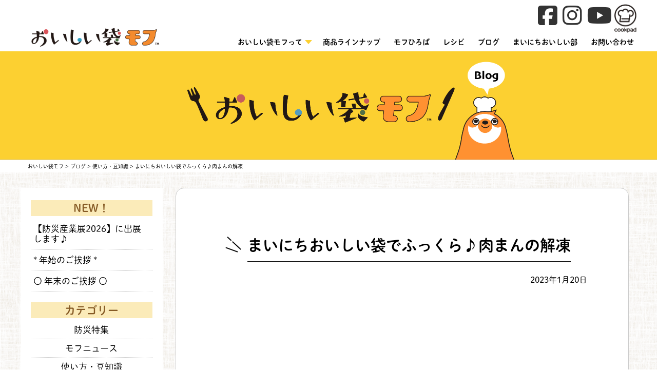

--- FILE ---
content_type: text/html; charset=UTF-8
request_url: https://mainichioishiifukuro.com/blog/2023/01/20/1197
body_size: 15664
content:
<!DOCTYPE html>
<html dir="ltr" lang="ja" prefix="og: https://ogp.me/ns#">
<head>
<meta charset="UTF-8" />
<meta name="viewport" content="width=device-width" />
<script src="https://kit.fontawesome.com/4b6bd94299.js" crossorigin="anonymous"></script>
<link rel="stylesheet" href="https://mainichioishiifukuro.com/wp-content/themes/mof-child/assets/swiper/css/swiper.min.css">
<link rel="icon" href="https://mainichioishiifukuro.com/wp-content/themes/mof-child/assets/images/common/favicon/favicon.ico" type="image/x-icon">
<link rel="shortcut icon" href="https://mainichioishiifukuro.com/wp-content/themes/mof-child/assets/images/common/favicon/favicon.ico">
<link rel="apple-touch-icon" href="https://mainichioishiifukuro.com/wp-content/themes/mof-child/assets/images/common/favicon/apple-touch-icon.png">
<link rel="icon" type="image/png" href="https://mainichioishiifukuro.com/wp-content/themes/mof-child/assets/images/common/favicon/android-chrome-192x192.png">
<title>まいにちおいしい袋でふっくら♪肉まんの解凍 - おいしい袋モフ</title>

		<!-- All in One SEO 4.6.3 - aioseo.com -->
		<meta name="description" content="肉まんをそのままレンジでチンしちゃうとべちゃっとなったり、 はたまた固くなってしまった…なんてこともあったのではないでしょうか。 「まいにちおいしい袋」を使うと蒸気で袋が膨らみ、全体を蒸すことで、ふっくら仕上がります✨ 冷凍の肉まんもふっくらフワフワで感動✨ 冷凍物の保存もできて、そのままレンジ加熱ができますので 容器の移し替えや洗い物も少なくて簡単・楽ちん♪ 肉まんをそのままレンジでチンしちゃうとべちゃっとなったり、 はたまた固くなってしまった…なんてこともあったので" />
		<meta name="robots" content="max-image-preview:large" />
		<meta name="google-site-verification" content="odAEucgPYWeTNlQCX1lEFXglo8UKT4XEZXZBB9_yEpY" />
		<link rel="canonical" href="https://mainichioishiifukuro.com/blog/2023/01/20/1197" />
		<meta name="generator" content="All in One SEO (AIOSEO) 4.6.3" />
		<meta property="og:locale" content="ja_JP" />
		<meta property="og:site_name" content="おいしい袋モフ - まいにちの料理を もっとおいしく、簡単に。" />
		<meta property="og:type" content="article" />
		<meta property="og:title" content="まいにちおいしい袋でふっくら♪肉まんの解凍 - おいしい袋モフ" />
		<meta property="og:description" content="肉まんをそのままレンジでチンしちゃうとべちゃっとなったり、 はたまた固くなってしまった…なんてこともあったのではないでしょうか。 「まいにちおいしい袋」を使うと蒸気で袋が膨らみ、全体を蒸すことで、ふっくら仕上がります✨ 冷凍の肉まんもふっくらフワフワで感動✨ 冷凍物の保存もできて、そのままレンジ加熱ができますので 容器の移し替えや洗い物も少なくて簡単・楽ちん♪ 肉まんをそのままレンジでチンしちゃうとべちゃっとなったり、 はたまた固くなってしまった…なんてこともあったので" />
		<meta property="og:url" content="https://mainichioishiifukuro.com/blog/2023/01/20/1197" />
		<meta property="og:image" content="https://mainichioishiifukuro.com/wp-content/uploads/2022/05/278440693_109225411760187_6803642401357030423_n.jpg" />
		<meta property="og:image:secure_url" content="https://mainichioishiifukuro.com/wp-content/uploads/2022/05/278440693_109225411760187_6803642401357030423_n.jpg" />
		<meta property="og:image:width" content="1182" />
		<meta property="og:image:height" content="717" />
		<meta property="article:published_time" content="2023-01-20T07:55:47+00:00" />
		<meta property="article:modified_time" content="2023-06-21T01:48:14+00:00" />
		<meta property="article:publisher" content="https://www.facebook.com/mainichioishiifukuro/" />
		<meta name="twitter:card" content="summary" />
		<meta name="twitter:title" content="まいにちおいしい袋でふっくら♪肉まんの解凍 - おいしい袋モフ" />
		<meta name="twitter:description" content="肉まんをそのままレンジでチンしちゃうとべちゃっとなったり、 はたまた固くなってしまった…なんてこともあったのではないでしょうか。 「まいにちおいしい袋」を使うと蒸気で袋が膨らみ、全体を蒸すことで、ふっくら仕上がります✨ 冷凍の肉まんもふっくらフワフワで感動✨ 冷凍物の保存もできて、そのままレンジ加熱ができますので 容器の移し替えや洗い物も少なくて簡単・楽ちん♪ 肉まんをそのままレンジでチンしちゃうとべちゃっとなったり、 はたまた固くなってしまった…なんてこともあったので" />
		<meta name="twitter:image" content="https://mainichioishiifukuro.com/wp-content/uploads/2022/05/278440693_109225411760187_6803642401357030423_n.jpg" />
		<script type="application/ld+json" class="aioseo-schema">
			{"@context":"https:\/\/schema.org","@graph":[{"@type":"BreadcrumbList","@id":"https:\/\/mainichioishiifukuro.com\/blog\/2023\/01\/20\/1197#breadcrumblist","itemListElement":[{"@type":"ListItem","@id":"https:\/\/mainichioishiifukuro.com\/#listItem","position":1,"name":"\u5bb6","item":"https:\/\/mainichioishiifukuro.com\/","nextItem":"https:\/\/mainichioishiifukuro.com\/blog\/2023\/01\/20\/1197#listItem"},{"@type":"ListItem","@id":"https:\/\/mainichioishiifukuro.com\/blog\/2023\/01\/20\/1197#listItem","position":2,"name":"\u307e\u3044\u306b\u3061\u304a\u3044\u3057\u3044\u888b\u3067\u3075\u3063\u304f\u3089\u266a\u8089\u307e\u3093\u306e\u89e3\u51cd","previousItem":"https:\/\/mainichioishiifukuro.com\/#listItem"}]},{"@type":"Organization","@id":"https:\/\/mainichioishiifukuro.com\/#organization","name":"\u30af\u30ea\u30ed\u30f3\u5316\u6210\u682a\u5f0f\u4f1a\u793e","url":"https:\/\/mainichioishiifukuro.com\/","logo":{"@type":"ImageObject","url":"https:\/\/mainichioishiifukuro.com\/wp-content\/uploads\/2022\/05\/sec1_title_pc.png","@id":"https:\/\/mainichioishiifukuro.com\/blog\/2023\/01\/20\/1197\/#organizationLogo","width":1368,"height":156},"image":{"@id":"https:\/\/mainichioishiifukuro.com\/blog\/2023\/01\/20\/1197\/#organizationLogo"},"sameAs":["https:\/\/www.facebook.com\/mainichioishiifukuro\/","https:\/\/www.instagram.com\/mainichioishiifukuro\/","https:\/\/www.youtube.com\/channel\/UCp2UXCSMEKpQWPGe1Qu7z7A"],"contactPoint":{"@type":"ContactPoint","telephone":"+81663278188","contactType":"Customer Support"}},{"@type":"WebPage","@id":"https:\/\/mainichioishiifukuro.com\/blog\/2023\/01\/20\/1197#webpage","url":"https:\/\/mainichioishiifukuro.com\/blog\/2023\/01\/20\/1197","name":"\u307e\u3044\u306b\u3061\u304a\u3044\u3057\u3044\u888b\u3067\u3075\u3063\u304f\u3089\u266a\u8089\u307e\u3093\u306e\u89e3\u51cd - \u304a\u3044\u3057\u3044\u888b\u30e2\u30d5","description":"\u8089\u307e\u3093\u3092\u305d\u306e\u307e\u307e\u30ec\u30f3\u30b8\u3067\u30c1\u30f3\u3057\u3061\u3083\u3046\u3068\u3079\u3061\u3083\u3063\u3068\u306a\u3063\u305f\u308a\u3001 \u306f\u305f\u307e\u305f\u56fa\u304f\u306a\u3063\u3066\u3057\u307e\u3063\u305f\u2026\u306a\u3093\u3066\u3053\u3068\u3082\u3042\u3063\u305f\u306e\u3067\u306f\u306a\u3044\u3067\u3057\u3087\u3046\u304b\u3002 \u300c\u307e\u3044\u306b\u3061\u304a\u3044\u3057\u3044\u888b\u300d\u3092\u4f7f\u3046\u3068\u84b8\u6c17\u3067\u888b\u304c\u81a8\u3089\u307f\u3001\u5168\u4f53\u3092\u84b8\u3059\u3053\u3068\u3067\u3001\u3075\u3063\u304f\u3089\u4ed5\u4e0a\u304c\u308a\u307e\u3059\u2728 \u51b7\u51cd\u306e\u8089\u307e\u3093\u3082\u3075\u3063\u304f\u3089\u30d5\u30ef\u30d5\u30ef\u3067\u611f\u52d5\u2728 \u51b7\u51cd\u7269\u306e\u4fdd\u5b58\u3082\u3067\u304d\u3066\u3001\u305d\u306e\u307e\u307e\u30ec\u30f3\u30b8\u52a0\u71b1\u304c\u3067\u304d\u307e\u3059\u306e\u3067 \u5bb9\u5668\u306e\u79fb\u3057\u66ff\u3048\u3084\u6d17\u3044\u7269\u3082\u5c11\u306a\u304f\u3066\u7c21\u5358\u30fb\u697d\u3061\u3093\u266a \u8089\u307e\u3093\u3092\u305d\u306e\u307e\u307e\u30ec\u30f3\u30b8\u3067\u30c1\u30f3\u3057\u3061\u3083\u3046\u3068\u3079\u3061\u3083\u3063\u3068\u306a\u3063\u305f\u308a\u3001 \u306f\u305f\u307e\u305f\u56fa\u304f\u306a\u3063\u3066\u3057\u307e\u3063\u305f\u2026\u306a\u3093\u3066\u3053\u3068\u3082\u3042\u3063\u305f\u306e\u3067","inLanguage":"ja","isPartOf":{"@id":"https:\/\/mainichioishiifukuro.com\/#website"},"breadcrumb":{"@id":"https:\/\/mainichioishiifukuro.com\/blog\/2023\/01\/20\/1197#breadcrumblist"},"image":{"@type":"ImageObject","url":"https:\/\/mainichioishiifukuro.com\/wp-content\/uploads\/2022\/06\/44282c197ffe55a41d95f1caa5050f0f.jpg","@id":"https:\/\/mainichioishiifukuro.com\/blog\/2023\/01\/20\/1197\/#mainImage","width":1200,"height":1200},"primaryImageOfPage":{"@id":"https:\/\/mainichioishiifukuro.com\/blog\/2023\/01\/20\/1197#mainImage"},"datePublished":"2023-01-20T16:55:47+09:00","dateModified":"2023-06-21T10:48:14+09:00"},{"@type":"WebSite","@id":"https:\/\/mainichioishiifukuro.com\/#website","url":"https:\/\/mainichioishiifukuro.com\/","name":"\u307e\u3044\u306b\u3061\u304a\u3044\u3057\u3044\u888b","alternateName":"\u304a\u3044\u3057\u3044\u888b\u30e2\u30d5","description":"\u307e\u3044\u306b\u3061\u306e\u6599\u7406\u3092 \u3082\u3063\u3068\u304a\u3044\u3057\u304f\u3001\u7c21\u5358\u306b\u3002","inLanguage":"ja","publisher":{"@id":"https:\/\/mainichioishiifukuro.com\/#organization"}}]}
		</script>
		<!-- All in One SEO -->

		<!-- This site uses the Google Analytics by MonsterInsights plugin v8.26.0 - Using Analytics tracking - https://www.monsterinsights.com/ -->
							<script src="//www.googletagmanager.com/gtag/js?id=G-DL0NXXQVTT"  data-cfasync="false" data-wpfc-render="false" async></script>
			<script data-cfasync="false" data-wpfc-render="false">
				var mi_version = '8.26.0';
				var mi_track_user = true;
				var mi_no_track_reason = '';
								var MonsterInsightsDefaultLocations = {"page_location":"https:\/\/mainichioishiifukuro.com\/blog\/2023\/01\/20\/1197\/"};
				if ( typeof MonsterInsightsPrivacyGuardFilter === 'function' ) {
					var MonsterInsightsLocations = (typeof MonsterInsightsExcludeQuery === 'object') ? MonsterInsightsPrivacyGuardFilter( MonsterInsightsExcludeQuery ) : MonsterInsightsPrivacyGuardFilter( MonsterInsightsDefaultLocations );
				} else {
					var MonsterInsightsLocations = (typeof MonsterInsightsExcludeQuery === 'object') ? MonsterInsightsExcludeQuery : MonsterInsightsDefaultLocations;
				}

								var disableStrs = [
										'ga-disable-G-DL0NXXQVTT',
									];

				/* Function to detect opted out users */
				function __gtagTrackerIsOptedOut() {
					for (var index = 0; index < disableStrs.length; index++) {
						if (document.cookie.indexOf(disableStrs[index] + '=true') > -1) {
							return true;
						}
					}

					return false;
				}

				/* Disable tracking if the opt-out cookie exists. */
				if (__gtagTrackerIsOptedOut()) {
					for (var index = 0; index < disableStrs.length; index++) {
						window[disableStrs[index]] = true;
					}
				}

				/* Opt-out function */
				function __gtagTrackerOptout() {
					for (var index = 0; index < disableStrs.length; index++) {
						document.cookie = disableStrs[index] + '=true; expires=Thu, 31 Dec 2099 23:59:59 UTC; path=/';
						window[disableStrs[index]] = true;
					}
				}

				if ('undefined' === typeof gaOptout) {
					function gaOptout() {
						__gtagTrackerOptout();
					}
				}
								window.dataLayer = window.dataLayer || [];

				window.MonsterInsightsDualTracker = {
					helpers: {},
					trackers: {},
				};
				if (mi_track_user) {
					function __gtagDataLayer() {
						dataLayer.push(arguments);
					}

					function __gtagTracker(type, name, parameters) {
						if (!parameters) {
							parameters = {};
						}

						if (parameters.send_to) {
							__gtagDataLayer.apply(null, arguments);
							return;
						}

						if (type === 'event') {
														parameters.send_to = monsterinsights_frontend.v4_id;
							var hookName = name;
							if (typeof parameters['event_category'] !== 'undefined') {
								hookName = parameters['event_category'] + ':' + name;
							}

							if (typeof MonsterInsightsDualTracker.trackers[hookName] !== 'undefined') {
								MonsterInsightsDualTracker.trackers[hookName](parameters);
							} else {
								__gtagDataLayer('event', name, parameters);
							}
							
						} else {
							__gtagDataLayer.apply(null, arguments);
						}
					}

					__gtagTracker('js', new Date());
					__gtagTracker('set', {
						'developer_id.dZGIzZG': true,
											});
					if ( MonsterInsightsLocations.page_location ) {
						__gtagTracker('set', MonsterInsightsLocations);
					}
										__gtagTracker('config', 'G-DL0NXXQVTT', {"forceSSL":"true","link_attribution":"true"} );
															window.gtag = __gtagTracker;										(function () {
						/* https://developers.google.com/analytics/devguides/collection/analyticsjs/ */
						/* ga and __gaTracker compatibility shim. */
						var noopfn = function () {
							return null;
						};
						var newtracker = function () {
							return new Tracker();
						};
						var Tracker = function () {
							return null;
						};
						var p = Tracker.prototype;
						p.get = noopfn;
						p.set = noopfn;
						p.send = function () {
							var args = Array.prototype.slice.call(arguments);
							args.unshift('send');
							__gaTracker.apply(null, args);
						};
						var __gaTracker = function () {
							var len = arguments.length;
							if (len === 0) {
								return;
							}
							var f = arguments[len - 1];
							if (typeof f !== 'object' || f === null || typeof f.hitCallback !== 'function') {
								if ('send' === arguments[0]) {
									var hitConverted, hitObject = false, action;
									if ('event' === arguments[1]) {
										if ('undefined' !== typeof arguments[3]) {
											hitObject = {
												'eventAction': arguments[3],
												'eventCategory': arguments[2],
												'eventLabel': arguments[4],
												'value': arguments[5] ? arguments[5] : 1,
											}
										}
									}
									if ('pageview' === arguments[1]) {
										if ('undefined' !== typeof arguments[2]) {
											hitObject = {
												'eventAction': 'page_view',
												'page_path': arguments[2],
											}
										}
									}
									if (typeof arguments[2] === 'object') {
										hitObject = arguments[2];
									}
									if (typeof arguments[5] === 'object') {
										Object.assign(hitObject, arguments[5]);
									}
									if ('undefined' !== typeof arguments[1].hitType) {
										hitObject = arguments[1];
										if ('pageview' === hitObject.hitType) {
											hitObject.eventAction = 'page_view';
										}
									}
									if (hitObject) {
										action = 'timing' === arguments[1].hitType ? 'timing_complete' : hitObject.eventAction;
										hitConverted = mapArgs(hitObject);
										__gtagTracker('event', action, hitConverted);
									}
								}
								return;
							}

							function mapArgs(args) {
								var arg, hit = {};
								var gaMap = {
									'eventCategory': 'event_category',
									'eventAction': 'event_action',
									'eventLabel': 'event_label',
									'eventValue': 'event_value',
									'nonInteraction': 'non_interaction',
									'timingCategory': 'event_category',
									'timingVar': 'name',
									'timingValue': 'value',
									'timingLabel': 'event_label',
									'page': 'page_path',
									'location': 'page_location',
									'title': 'page_title',
									'referrer' : 'page_referrer',
								};
								for (arg in args) {
																		if (!(!args.hasOwnProperty(arg) || !gaMap.hasOwnProperty(arg))) {
										hit[gaMap[arg]] = args[arg];
									} else {
										hit[arg] = args[arg];
									}
								}
								return hit;
							}

							try {
								f.hitCallback();
							} catch (ex) {
							}
						};
						__gaTracker.create = newtracker;
						__gaTracker.getByName = newtracker;
						__gaTracker.getAll = function () {
							return [];
						};
						__gaTracker.remove = noopfn;
						__gaTracker.loaded = true;
						window['__gaTracker'] = __gaTracker;
					})();
									} else {
										console.log("");
					(function () {
						function __gtagTracker() {
							return null;
						}

						window['__gtagTracker'] = __gtagTracker;
						window['gtag'] = __gtagTracker;
					})();
									}
			</script>
				<!-- / Google Analytics by MonsterInsights -->
		<link rel='stylesheet' id='wp-block-library-css' href='https://mainichioishiifukuro.com/wp-includes/css/dist/block-library/style.min.css?ver=6.5.7' media='all' />
<style id='classic-theme-styles-inline-css'>
/*! This file is auto-generated */
.wp-block-button__link{color:#fff;background-color:#32373c;border-radius:9999px;box-shadow:none;text-decoration:none;padding:calc(.667em + 2px) calc(1.333em + 2px);font-size:1.125em}.wp-block-file__button{background:#32373c;color:#fff;text-decoration:none}
</style>
<style id='global-styles-inline-css'>
body{--wp--preset--color--black: #000000;--wp--preset--color--cyan-bluish-gray: #abb8c3;--wp--preset--color--white: #ffffff;--wp--preset--color--pale-pink: #f78da7;--wp--preset--color--vivid-red: #cf2e2e;--wp--preset--color--luminous-vivid-orange: #ff6900;--wp--preset--color--luminous-vivid-amber: #fcb900;--wp--preset--color--light-green-cyan: #7bdcb5;--wp--preset--color--vivid-green-cyan: #00d084;--wp--preset--color--pale-cyan-blue: #8ed1fc;--wp--preset--color--vivid-cyan-blue: #0693e3;--wp--preset--color--vivid-purple: #9b51e0;--wp--preset--gradient--vivid-cyan-blue-to-vivid-purple: linear-gradient(135deg,rgba(6,147,227,1) 0%,rgb(155,81,224) 100%);--wp--preset--gradient--light-green-cyan-to-vivid-green-cyan: linear-gradient(135deg,rgb(122,220,180) 0%,rgb(0,208,130) 100%);--wp--preset--gradient--luminous-vivid-amber-to-luminous-vivid-orange: linear-gradient(135deg,rgba(252,185,0,1) 0%,rgba(255,105,0,1) 100%);--wp--preset--gradient--luminous-vivid-orange-to-vivid-red: linear-gradient(135deg,rgba(255,105,0,1) 0%,rgb(207,46,46) 100%);--wp--preset--gradient--very-light-gray-to-cyan-bluish-gray: linear-gradient(135deg,rgb(238,238,238) 0%,rgb(169,184,195) 100%);--wp--preset--gradient--cool-to-warm-spectrum: linear-gradient(135deg,rgb(74,234,220) 0%,rgb(151,120,209) 20%,rgb(207,42,186) 40%,rgb(238,44,130) 60%,rgb(251,105,98) 80%,rgb(254,248,76) 100%);--wp--preset--gradient--blush-light-purple: linear-gradient(135deg,rgb(255,206,236) 0%,rgb(152,150,240) 100%);--wp--preset--gradient--blush-bordeaux: linear-gradient(135deg,rgb(254,205,165) 0%,rgb(254,45,45) 50%,rgb(107,0,62) 100%);--wp--preset--gradient--luminous-dusk: linear-gradient(135deg,rgb(255,203,112) 0%,rgb(199,81,192) 50%,rgb(65,88,208) 100%);--wp--preset--gradient--pale-ocean: linear-gradient(135deg,rgb(255,245,203) 0%,rgb(182,227,212) 50%,rgb(51,167,181) 100%);--wp--preset--gradient--electric-grass: linear-gradient(135deg,rgb(202,248,128) 0%,rgb(113,206,126) 100%);--wp--preset--gradient--midnight: linear-gradient(135deg,rgb(2,3,129) 0%,rgb(40,116,252) 100%);--wp--preset--font-size--small: 13px;--wp--preset--font-size--medium: 20px;--wp--preset--font-size--large: 36px;--wp--preset--font-size--x-large: 42px;--wp--preset--spacing--20: 0.44rem;--wp--preset--spacing--30: 0.67rem;--wp--preset--spacing--40: 1rem;--wp--preset--spacing--50: 1.5rem;--wp--preset--spacing--60: 2.25rem;--wp--preset--spacing--70: 3.38rem;--wp--preset--spacing--80: 5.06rem;--wp--preset--shadow--natural: 6px 6px 9px rgba(0, 0, 0, 0.2);--wp--preset--shadow--deep: 12px 12px 50px rgba(0, 0, 0, 0.4);--wp--preset--shadow--sharp: 6px 6px 0px rgba(0, 0, 0, 0.2);--wp--preset--shadow--outlined: 6px 6px 0px -3px rgba(255, 255, 255, 1), 6px 6px rgba(0, 0, 0, 1);--wp--preset--shadow--crisp: 6px 6px 0px rgba(0, 0, 0, 1);}:where(.is-layout-flex){gap: 0.5em;}:where(.is-layout-grid){gap: 0.5em;}body .is-layout-flex{display: flex;}body .is-layout-flex{flex-wrap: wrap;align-items: center;}body .is-layout-flex > *{margin: 0;}body .is-layout-grid{display: grid;}body .is-layout-grid > *{margin: 0;}:where(.wp-block-columns.is-layout-flex){gap: 2em;}:where(.wp-block-columns.is-layout-grid){gap: 2em;}:where(.wp-block-post-template.is-layout-flex){gap: 1.25em;}:where(.wp-block-post-template.is-layout-grid){gap: 1.25em;}.has-black-color{color: var(--wp--preset--color--black) !important;}.has-cyan-bluish-gray-color{color: var(--wp--preset--color--cyan-bluish-gray) !important;}.has-white-color{color: var(--wp--preset--color--white) !important;}.has-pale-pink-color{color: var(--wp--preset--color--pale-pink) !important;}.has-vivid-red-color{color: var(--wp--preset--color--vivid-red) !important;}.has-luminous-vivid-orange-color{color: var(--wp--preset--color--luminous-vivid-orange) !important;}.has-luminous-vivid-amber-color{color: var(--wp--preset--color--luminous-vivid-amber) !important;}.has-light-green-cyan-color{color: var(--wp--preset--color--light-green-cyan) !important;}.has-vivid-green-cyan-color{color: var(--wp--preset--color--vivid-green-cyan) !important;}.has-pale-cyan-blue-color{color: var(--wp--preset--color--pale-cyan-blue) !important;}.has-vivid-cyan-blue-color{color: var(--wp--preset--color--vivid-cyan-blue) !important;}.has-vivid-purple-color{color: var(--wp--preset--color--vivid-purple) !important;}.has-black-background-color{background-color: var(--wp--preset--color--black) !important;}.has-cyan-bluish-gray-background-color{background-color: var(--wp--preset--color--cyan-bluish-gray) !important;}.has-white-background-color{background-color: var(--wp--preset--color--white) !important;}.has-pale-pink-background-color{background-color: var(--wp--preset--color--pale-pink) !important;}.has-vivid-red-background-color{background-color: var(--wp--preset--color--vivid-red) !important;}.has-luminous-vivid-orange-background-color{background-color: var(--wp--preset--color--luminous-vivid-orange) !important;}.has-luminous-vivid-amber-background-color{background-color: var(--wp--preset--color--luminous-vivid-amber) !important;}.has-light-green-cyan-background-color{background-color: var(--wp--preset--color--light-green-cyan) !important;}.has-vivid-green-cyan-background-color{background-color: var(--wp--preset--color--vivid-green-cyan) !important;}.has-pale-cyan-blue-background-color{background-color: var(--wp--preset--color--pale-cyan-blue) !important;}.has-vivid-cyan-blue-background-color{background-color: var(--wp--preset--color--vivid-cyan-blue) !important;}.has-vivid-purple-background-color{background-color: var(--wp--preset--color--vivid-purple) !important;}.has-black-border-color{border-color: var(--wp--preset--color--black) !important;}.has-cyan-bluish-gray-border-color{border-color: var(--wp--preset--color--cyan-bluish-gray) !important;}.has-white-border-color{border-color: var(--wp--preset--color--white) !important;}.has-pale-pink-border-color{border-color: var(--wp--preset--color--pale-pink) !important;}.has-vivid-red-border-color{border-color: var(--wp--preset--color--vivid-red) !important;}.has-luminous-vivid-orange-border-color{border-color: var(--wp--preset--color--luminous-vivid-orange) !important;}.has-luminous-vivid-amber-border-color{border-color: var(--wp--preset--color--luminous-vivid-amber) !important;}.has-light-green-cyan-border-color{border-color: var(--wp--preset--color--light-green-cyan) !important;}.has-vivid-green-cyan-border-color{border-color: var(--wp--preset--color--vivid-green-cyan) !important;}.has-pale-cyan-blue-border-color{border-color: var(--wp--preset--color--pale-cyan-blue) !important;}.has-vivid-cyan-blue-border-color{border-color: var(--wp--preset--color--vivid-cyan-blue) !important;}.has-vivid-purple-border-color{border-color: var(--wp--preset--color--vivid-purple) !important;}.has-vivid-cyan-blue-to-vivid-purple-gradient-background{background: var(--wp--preset--gradient--vivid-cyan-blue-to-vivid-purple) !important;}.has-light-green-cyan-to-vivid-green-cyan-gradient-background{background: var(--wp--preset--gradient--light-green-cyan-to-vivid-green-cyan) !important;}.has-luminous-vivid-amber-to-luminous-vivid-orange-gradient-background{background: var(--wp--preset--gradient--luminous-vivid-amber-to-luminous-vivid-orange) !important;}.has-luminous-vivid-orange-to-vivid-red-gradient-background{background: var(--wp--preset--gradient--luminous-vivid-orange-to-vivid-red) !important;}.has-very-light-gray-to-cyan-bluish-gray-gradient-background{background: var(--wp--preset--gradient--very-light-gray-to-cyan-bluish-gray) !important;}.has-cool-to-warm-spectrum-gradient-background{background: var(--wp--preset--gradient--cool-to-warm-spectrum) !important;}.has-blush-light-purple-gradient-background{background: var(--wp--preset--gradient--blush-light-purple) !important;}.has-blush-bordeaux-gradient-background{background: var(--wp--preset--gradient--blush-bordeaux) !important;}.has-luminous-dusk-gradient-background{background: var(--wp--preset--gradient--luminous-dusk) !important;}.has-pale-ocean-gradient-background{background: var(--wp--preset--gradient--pale-ocean) !important;}.has-electric-grass-gradient-background{background: var(--wp--preset--gradient--electric-grass) !important;}.has-midnight-gradient-background{background: var(--wp--preset--gradient--midnight) !important;}.has-small-font-size{font-size: var(--wp--preset--font-size--small) !important;}.has-medium-font-size{font-size: var(--wp--preset--font-size--medium) !important;}.has-large-font-size{font-size: var(--wp--preset--font-size--large) !important;}.has-x-large-font-size{font-size: var(--wp--preset--font-size--x-large) !important;}
.wp-block-navigation a:where(:not(.wp-element-button)){color: inherit;}
:where(.wp-block-post-template.is-layout-flex){gap: 1.25em;}:where(.wp-block-post-template.is-layout-grid){gap: 1.25em;}
:where(.wp-block-columns.is-layout-flex){gap: 2em;}:where(.wp-block-columns.is-layout-grid){gap: 2em;}
.wp-block-pullquote{font-size: 1.5em;line-height: 1.6;}
</style>
<link rel='stylesheet' id='contact-form-7-css' href='https://mainichioishiifukuro.com/wp-content/plugins/contact-form-7/includes/css/styles.css?ver=5.7.4' media='all' />
<link rel='stylesheet' id='flexible-faq-css' href='https://mainichioishiifukuro.com/wp-content/plugins/flexible-faq/css/flexible-faq.css?ver=0.1' media='all' />
<link rel='stylesheet' id='mof-style-css' href='https://mainichioishiifukuro.com/wp-content/themes/mof-child/style.css?ver=1.0.0' media='all' />
<link rel='stylesheet' id='theme-style-css' href='https://mainichioishiifukuro.com/wp-content/themes/mof-child/style.css?ver=1760972047' media='all' />
<script src="https://mainichioishiifukuro.com/wp-content/plugins/google-analytics-for-wordpress/assets/js/frontend-gtag.min.js?ver=8.26.0" id="monsterinsights-frontend-script-js"></script>
<script data-cfasync="false" data-wpfc-render="false" id='monsterinsights-frontend-script-js-extra'>var monsterinsights_frontend = {"js_events_tracking":"true","download_extensions":"doc,pdf,ppt,zip,xls,docx,pptx,xlsx","inbound_paths":"[{\"path\":\"\\\/go\\\/\",\"label\":\"affiliate\"},{\"path\":\"\\\/recommend\\\/\",\"label\":\"affiliate\"}]","home_url":"https:\/\/mainichioishiifukuro.com","hash_tracking":"false","v4_id":"G-DL0NXXQVTT"};</script>
<script src="https://mainichioishiifukuro.com/wp-includes/js/jquery/jquery.min.js?ver=3.7.1" id="jquery-core-js"></script>
<script src="https://mainichioishiifukuro.com/wp-includes/js/jquery/jquery-migrate.min.js?ver=3.4.1" id="jquery-migrate-js"></script>

<!-- Schema & Structured Data For WP v1.43 - -->
<script type="application/ld+json" class="saswp-schema-markup-output">
[{"@context":"https:\/\/schema.org\/","@graph":[{"@context":"https:\/\/schema.org\/","@type":"SiteNavigationElement","@id":"https:\/\/mainichioishiifukuro.com#Navigation","name":"Home","url":"https:\/\/mainichioishiifukuro.com\/"}]},

{"@context":"https:\/\/schema.org\/","@type":"BreadcrumbList","@id":"https:\/\/mainichioishiifukuro.com\/blog\/2023\/01\/20\/1197#breadcrumb","itemListElement":[{"@type":"ListItem","position":1,"item":{"@id":"https:\/\/mainichioishiifukuro.com","name":"\u304a\u3044\u3057\u3044\u888b\u30e2\u30d5"}},{"@type":"ListItem","position":2,"item":{"@id":"https:\/\/mainichioishiifukuro.com\/blog","name":"\u30d6\u30ed\u30b0"}},{"@type":"ListItem","position":3,"item":{"@id":"https:\/\/mainichioishiifukuro.com\/blog\/2023\/01\/20\/1197","name":"\u307e\u3044\u306b\u3061\u304a\u3044\u3057\u3044\u888b\u3067\u3075\u3063\u304f\u3089\u266a\u8089\u307e\u3093\u306e\u89e3\u51cd"}}]},

{"@context":"https:\/\/schema.org\/","@type":"NewsArticle","@id":"https:\/\/mainichioishiifukuro.com\/blog\/2023\/01\/20\/1197#newsarticle","url":"https:\/\/mainichioishiifukuro.com\/blog\/2023\/01\/20\/1197","headline":"\u307e\u3044\u306b\u3061\u304a\u3044\u3057\u3044\u888b\u3067\u3075\u3063\u304f\u3089\u266a\u8089\u307e\u3093\u306e\u89e3\u51cd","mainEntityOfPage":"https:\/\/mainichioishiifukuro.com\/blog\/2023\/01\/20\/1197","datePublished":"2023-01-20T16:55:47+09:00","dateModified":"2023-06-21T10:48:14+09:00","description":"\u8089\u307e\u3093\u3092\u305d\u306e\u307e\u307e\u30ec\u30f3\u30b8\u3067\u30c1\u30f3\u3057\u3061\u3083\u3046\u3068\u3079\u3061\u3083\u3063\u3068\u306a\u3063\u305f\u308a\u3001\r\n\u306f\u305f\u307e\u305f\u56fa\u304f\u306a\u3063\u3066\u3057\u307e\u3063\u305f\u2026\u306a\u3093\u3066\u3053\u3068\u3082\u3042\u3063\u305f\u306e\u3067\u306f\u306a\u3044\u3067\u3057\u3087\u3046\u304b\u3002\r\n\r\n\u300c\u307e\u3044\u306b\u3061\u304a\u3044\u3057\u3044\u888b\u300d\u3092\u4f7f\u3046\u3068\u84b8\u6c17\u3067\u888b\u304c\u81a8\u3089\u307f\u3001\u5168\u4f53\u3092\u84b8\u3059\u3053\u3068\u3067\u3001\u3075\u3063\u304f\u3089\u4ed5\u4e0a\u304c\u308a\u307e\u3059\u2728\r\n\u51b7\u51cd\u306e\u8089\u307e\u3093\u3082\u3075\u3063\u304f\u3089\u30d5\u30ef\u30d5\u30ef\u3067\u611f\u52d5\u2728\r\n\r\n\u51b7\u51cd\u7269\u306e\u4fdd\u5b58\u3082\u3067\u304d\u3066\u3001\u305d\u306e\u307e\u307e\u30ec\u30f3\u30b8\u52a0\u71b1\u304c\u3067\u304d\u307e\u3059\u306e\u3067\r\n\u5bb9\u5668\u306e\u79fb\u3057\u66ff\u3048\u3084\u6d17\u3044\u7269\u3082\u5c11\u306a\u304f\u3066\u7c21\u5358\u30fb\u697d\u3061\u3093\u266a","articleSection":"","articleBody":"https:\/\/youtube.com\/shorts\/uojdg2ythMs?featureshare  \u8089\u307e\u3093\u3092\u305d\u306e\u307e\u307e\u30ec\u30f3\u30b8\u3067\u30c1\u30f3\u3057\u3061\u3083\u3046\u3068\u3079\u3061\u3083\u3063\u3068\u306a\u3063\u305f\u308a\u3001  \u306f\u305f\u307e\u305f\u56fa\u304f\u306a\u3063\u3066\u3057\u307e\u3063\u305f\u2026\u306a\u3093\u3066\u3053\u3068\u3082\u3042\u3063\u305f\u306e\u3067\u306f\u306a\u3044\u3067\u3057\u3087\u3046\u304b\u3002  &nbsp;  \u300c\u307e\u3044\u306b\u3061\u304a\u3044\u3057\u3044\u888b\u300d\u3092\u4f7f\u3046\u3068\u84b8\u6c17\u3067\u888b\u304c\u81a8\u3089\u307f\u3001\u5168\u4f53\u3092\u84b8\u3059\u3053\u3068\u3067\u3001\u3075\u3063\u304f\u3089\u4ed5\u4e0a\u304c\u308a\u307e\u3059\u2728  \u51b7\u51cd\u306e\u8089\u307e\u3093\u3082\u3075\u3063\u304f\u3089\u30d5\u30ef\u30d5\u30ef\u3067\u611f\u52d5\u2728  &nbsp;  \u51b7\u51cd\u7269\u306e\u4fdd\u5b58\u3082\u3067\u304d\u3066\u3001\u305d\u306e\u307e\u307e\u30ec\u30f3\u30b8\u52a0\u71b1\u304c\u3067\u304d\u307e\u3059\u306e\u3067  \u5bb9\u5668\u306e\u79fb\u3057\u66ff\u3048\u3084\u6d17\u3044\u7269\u3082\u5c11\u306a\u304f\u3066\u7c21\u5358\u30fb\u697d\u3061\u3093\u266a  \u2014\u2014\u2014\u2014\u2014\u2014\u2014\u2014\u2014\u2014\u2014\u2014\u2014\u2014\u2014\u2014\u2014\u2014\u2014\u2014\u2014\u2014\u2013  \u25a0\u624b\u9806  \u2460\u307e\u3044\u306b\u3061\u304a\u3044\u3057\u3044\u888b\u306e\u4e2d\u306b\u8089\u307e\u3093\u3092\u5165\u308c\u3001\u7a7a\u6c17\u304c\u3042\u307e\u308a\u5165\u3089\u306a\u3044\u3088\u3046\u306b\u3057\u3066\u3001\u4e0a\u306e\u65b9\u3092\u7d50\u3073\u3001\u51b7\u51cd\u3059\u308b\u3002  \u2461\u30ec\u30f3\u30b8\u52a0\u71b1\u3067\u6e29\u3081\u308b\u3002  \u203b\u52a0\u71b1\u6642\u9593\u306e\u76ee\u5b89\u306f\u300e\u307e\u3081\u3061\u3057\u304d\u300f\u3092\u53c2\u7167\u304f\u3060\u3055\u3044\u3002  \u2014\u2014\u2014\u2014\u2014\u2014\u2014\u2014\u2014\u2014\u2014\u2014\u2014\u2014\u2014\u2014\u2014\u2014\u2014\u2014\u2014\u2014\u2013  \u25a0\u307e\u3081\u3061\u3057\u304d    \u8089\u307e\u3093\u306e\u5927\u304d\u3055\u3084\u6e29\u5ea6\u306b\u3088\u3063\u3066\u52a0\u71b1\u6642\u9593\u304c\u5909\u308f\u308a\u307e\u3059\u3002  \u203b\u3054\u6ce8\u610f  \u305d\u306e\uff11\uff0e\u52a0\u71b1\u3059\u308b\u3068\u888b\u304c\u30d1\u30f3\u30d1\u30f3\u306b\u306a\u308a\u307e\u3059\u3002\u52a0\u71b1\u3057\u3059\u304e\u308b\u3068\u7834\u88c2\u3059\u308b\u5834\u5408\u304c\u3042\u308b\u306e\u3067\u3054\u6ce8\u610f\u304f\u3060\u3055\u3044\u3002  \u305d\u306e\uff12\uff0e\u8089\u307e\u3093\u3084\u3042\u3093\u307e\u3093\u306f\u9ad8\u6e29\u306b\u306a\u308a\u3084\u3059\u304f\u3001\u904e\u5270\u306a\u52a0\u71b1\u3067\u767a\u7159\u3084\u767a\u706b\u306e\u6050\u308c\u304c\u3042\u308b\u306e\u3067\u3054\u6ce8\u610f\u304f\u3060\u3055\u3044\u3002    \u6b21\u306e\u6642\u9593\u76ee\u5b89\u3092\u53c2\u8003\u306b\u3057\u3066\u3044\u305f\u3060\u304d\u3001\u52a0\u71b1\u6642\u9593\u3092\u77ed\u3081\u306b\u3057\u3066\u69d8\u5b50\u3092\u898b\u306a\u304c\u3089\u52a0\u71b1\u3057\u3066\u304f\u3060\u3055\u3044\u3002  &nbsp;  \uff5e\u6642\u9593\u76ee\u5b89\uff5e  \u25c6\u51b7\u51cd\u304b\u3089\u306e\u52a0\u71b1\u6642\u9593\u76ee\u5b89\u25c6  \u8089\u307e\u3093  &lt;100g&gt; 600w\u30671\u520630\u79d2  \u00a0 \u00a0 \u00a0 \u00a0 \u00a0 \u00a0 \u00a0 \u00a0500w\u30671\u520650\u79d2  &lt;150g&gt; 600w\u30672\u520610\u79d2  \u00a0 \u00a0 \u00a0 \u00a0 \u00a0 \u00a0 \u00a0 \u00a0500w\u30672\u520630\u79d2  \u25c6\u51b7\u8535\u304b\u3089\u306e\u52a0\u71b1\u6642\u9593\u76ee\u5b89\u25c6  \u8089\u307e\u3093  &lt;100g&gt; 600w\u306740\u79d2  \u3000\u3000\u3000\u00a0 \u00a0500w\u306750\u79d2  &lt;150g&gt; 600w\u30671\u520610\u79d2  \u3000 \u3000\u00a0 \u00a0 \u00a0 500w\u30671\u520620\u79d2","keywords":"","name":"\u307e\u3044\u306b\u3061\u304a\u3044\u3057\u3044\u888b\u3067\u3075\u3063\u304f\u3089\u266a\u8089\u307e\u3093\u306e\u89e3\u51cd","thumbnailUrl":"https:\/\/mainichioishiifukuro.com\/wp-content\/uploads\/2022\/06\/44282c197ffe55a41d95f1caa5050f0f-300x300.jpg","wordCount":"24","timeRequired":"PT6S","author":{"@type":"Person","name":"backoffce-editor","url":"https:\/\/mainichioishiifukuro.com\/author\/backoffce-editor","sameAs":[],"image":{"@type":"ImageObject","url":"https:\/\/secure.gravatar.com\/avatar\/e642199a073b798efae95a0568521df8?s=96&d=mm&r=g","height":96,"width":96}},"editor":{"@type":"Person","name":"backoffce-editor","url":"https:\/\/mainichioishiifukuro.com\/author\/backoffce-editor","sameAs":[],"image":{"@type":"ImageObject","url":"https:\/\/secure.gravatar.com\/avatar\/e642199a073b798efae95a0568521df8?s=96&d=mm&r=g","height":96,"width":96}},"publisher":{"@type":"Organization","name":"\u304a\u3044\u3057\u3044\u888b\u30e2\u30d5","url":"https:\/\/mainichioishiifukuro.com"},"image":{"@type":"ImageObject","url":"https:\/\/mainichioishiifukuro.com\/wp-content\/uploads\/2022\/06\/44282c197ffe55a41d95f1caa5050f0f.jpg","width":1200,"height":1200}}]
</script>

<meta property="og:site_name" content="おいしい袋モフ" />
<meta name="application-name" content="おいしい袋モフ">
<meta name="apple-mobile-web-app-title" content="おいしい袋モフ">
<script type="application/ld+json">
{
  "@context": "https://schema.org",
  "@type": "WebSite",
  "name": "おいしい袋モフ",
  "alternateName": "まいにちおいしいふくろ",
  "url": "https://mainichioishiifukuro.com/"
}
</script>
<script>
  (function(d) {
    var config = {
      kitId: 'yqm4gvy',
      scriptTimeout: 3000,
      async: true
    },
    h=d.documentElement,t=setTimeout(function(){h.className=h.className.replace(/\bwf-loading\b/g,"")+" wf-inactive";},config.scriptTimeout),tk=d.createElement("script"),f=false,s=d.getElementsByTagName("script")[0],a;h.className+=" wf-loading";tk.src='https://use.typekit.net/'+config.kitId+'.js';tk.async=true;tk.onload=tk.onreadystatechange=function(){a=this.readyState;if(f||a&&a!="complete"&&a!="loaded")return;f=true;clearTimeout(t);try{Typekit.load(config)}catch(e){}};s.parentNode.insertBefore(tk,s)
  })(document);
</script>
<!-- Global site tag (gtag.js) - Google Analytics -->
<script async src="https://www.googletagmanager.com/gtag/js?id=G-DL0NXXQVTT"></script>
<script>
  window.dataLayer = window.dataLayer || [];
  function gtag(){dataLayer.push(arguments);}
  gtag('js', new Date());

  gtag('config', 'G-DL0NXXQVTT');
</script>
<!-- Meta Pixel Code -->
<script>
!function(f,b,e,v,n,t,s)
{if(f.fbq)return;n=f.fbq=function(){n.callMethod?
n.callMethod.apply(n,arguments):n.queue.push(arguments)};
if(!f._fbq)f._fbq=n;n.push=n;n.loaded=!0;n.version='2.0';
n.queue=[];t=b.createElement(e);t.async=!0;
t.src=v;s=b.getElementsByTagName(e)[0];
s.parentNode.insertBefore(t,s)}(window, document,'script',
'https://connect.facebook.net/en_US/fbevents.js');
fbq('init', '1671155760424740');
fbq('track', 'PageView');
</script>
<noscript><img height="1" width="1" style="display:none" src="https://www.facebook.com/tr?id=1671155760424740&ev=PageView&noscript=1" /></noscript>
<!-- End Meta Pixel Code -->
</head>

<body class="blog-template-default single single-blog postid-1197">

<div id="wrapper">
<div class="header_wrap">
<header id="headerarea" class="headerarea inner clearfix">
	<h1><a href="https://mainichioishiifukuro.com/" title="おいしい袋モフトップページへ"><img src="https://mainichioishiifukuro.com/wp-content/themes/mof-child/assets/images/site_logo.png" alt="おいしい袋モフ" title="おいしい袋モフロゴ" class="sitelogo" /></a></h1>
	<div id="navarea" class="navarea clearfix flex">
		
		<nav class="sm_hide">
			<ul class="zdo_drawer_nav gnav">
				<li class="sub_menu"><a href="https://mainichioishiifukuro.com/" title="まいにちおいしい理由へ">おいしい袋モフって</a>
					<ul>
						<li><a href="https://mainichioishiifukuro.com/#sec04" title="まいにちおいしい理由へ">まいにちおいしい理由</a></li>
						<li><a href="https://mainichioishiifukuro.com/#sec05" title="うれしいポイントへ">うれしいポイント</a></li>
						<li><a href="https://mainichioishiifukuro.com/#sec07" title="おいしい袋の活用法へ">おいしい袋の活用法</a></li>
						<li><a href="https://mainichioishiifukuro.com/qa" title="よくあるご質問へ">よくあるご質問</a></li>
					</ul>
				</li>
				<li><a href="https://mainichioishiifukuro.com/product" title="商品ラインナップへ">商品ラインナップ</a></li>
				<li><a href="https://mainichioishiifukuro.com/hiroba" title="モフひろばへ">モフひろば</a></li>
				<li><a href="https://mainichioishiifukuro.com/recipe" title="レシピへ" class="i_recipe">レシピ</a></li>
				<li><a href="https://mainichioishiifukuro.com/blog" title="ブログへ">ブログ</a></li>
				<li><a href="https://mainichioishiifukuro.com/club" title="商品ラインナップへ">まいにちおいしい部</a></li>
				<li><a href="https://mainichioishiifukuro.com/contact" title="お問い合わせへ"><span>お問い合わせ</span></a></li>
			</ul>
		</nav>
		<div class="nav_outlink">
			
			<a class="sm_hide" href="https://www.facebook.com/mainichioishiifukuro" target="_blank"><i class="fa-brands fa-facebook-square"></i></a>
			<a class="sm_hide" href="https://www.instagram.com/oishiifukuro_mof/" target="_blank"><i class="fa-brands fa-instagram"></i></a>
			<a class="sm_hide" href="https://www.youtube.com/channel/UCp2UXCSMEKpQWPGe1Qu7z7A" target="_blank"><i class="fa-brands fa-youtube"></i></a>
			<a class="sm_hide i_cookpad" href="https://cookpad.com/jp/users/110892271" target=_blank title="レシピへ"><img src="https://mainichioishiifukuro.com/wp-content/themes/mof-child/assets/images/i_cookpad.png" alt="クックパッドアイコン" title=クックパッドへ /></a>
			<a class="pc_hide i_recipe" href="https://mainichioishiifukuro.com/recipe/" title="レシピへ"><img src="https://mainichioishiifukuro.com/wp-content/themes/mof-child/assets/images/i_recipe.png" alt="レシピアイコン" title="レシピ" /><span>レシピ集</span></a>
			
		</div>
		
		<div class="zdo_drawer_menu pc_hide">
			<div class="zdo_drawer_bg"></div>
				<button type="button" class="zdo_drawer_button">
					<span class="zdo_drawer_bar zdo_drawer_bar1"></span>
					<span class="zdo_drawer_bar zdo_drawer_bar2"></span>
					<span class="zdo_drawer_bar zdo_drawer_bar3"></span>
					<span class="zdo_drawer_menu .zdo_drawer_text">MENU</span>
				</button>
				<nav class="zdo_drawer_nav_wrapper">
					<ul class="zdo_drawer_nav">
						<li><a href="https://mainichioishiifukuro.com/#sec04" title="まいにちおいしい理由へ">おいしい袋モフって？</a></li>
							<li><a href="https://mainichioishiifukuro.com/#sec04" title="まいにちおいしい理由へ">まいにちおいしい理由</a></li>
							<li><a href="https://mainichioishiifukuro.com/#sec05" title="うれしいポイントへ">うれしいポイント</a></li>
							<li><a href="https://mainichioishiifukuro.com/#sec07" title="おいしい袋の活用法へ">おいしい袋の活用法</a></li>
							<li><a href="https://mainichioishiifukuro.com/qa" title="よくあるご質問へ">よくあるご質問</a></li>
							<li><a href="https://mainichioishiifukuro.com/product" title="商品ラインナップへ">商品ラインナップ</a></li>
							<li><a href="https://mainichioishiifukuro.com/hiroba" title="モフひろばへ">モフひろば</a></li>
							<li><a href="https://mainichioishiifukuro.com/club" title="商品ラインナップへ">まいにちおいしい部</a></li>
						<li><a href="https://mainichioishiifukuro.com/contact" title="お問い合わせへ">お問い合わせ</a></li>
						<li class="sm_outlink">
							<a class="i_blog" href="https://mainichioishiifukuro.com/blog/" title="ブログへ"><img src="https://mainichioishiifukuro.com/wp-content/themes/mof-child/assets/images/i_blog-w.png" alt="ブログアイコン" title="ブログ" /><span>ブログ</span></a>
							<a class="i_recipe" href="https://mainichioishiifukuro.com/recipe/" title="レシピへ"><img src="https://mainichioishiifukuro.com/wp-content/themes/mof-child/assets/images/i_recipe_w.png" alt="レシピアイコン" title="レシピ" /><span>レシピ</span></a>
						</li>

						<li class="sm_outlink">
							<a href="https://www.facebook.com/mainichioishiifukuro/" target="_blank"><i class="fa-brands fa-facebook"></i></a>
							<a href="https://www.instagram.com/oishiifukuro_mof/" target="_blank"><i class="fa-brands fa-instagram"></i></a>
							<a href="https://www.youtube.com/channel/UCp2UXCSMEKpQWPGe1Qu7z7A" target="_blank"><i class="fa-brands fa-youtube"></i></a>
							<a class="sm_hide i_cookpad" href="https://cookpad.com/jp/users/110892271" target=_blank title="レシピへ"><img src="https://mainichioishiifukuro.com/wp-content/themes/mof-child/assets/images/i_cookpad.png" alt="クックパッドアイコン" title=クックパッドへ /></a>
						</li>
					</ul>
				</nav>
			</div>
		</div><!--drower-->
</header><!--navarea-->
</div><!--header_wrap-->	<main id="primary" class="content-area">
			
		<div id="mainarea" class="mainarea blog clearfix">
			
		    <div id="mainvisual" class="mainvisual clearfix">
				<a href="https://mainichioishiifukuro.com/blog/" title="ブログトップへ">
								<img class="himg" src="https://mainichioishiifukuro.com/wp-content/themes/mof-child/assets/images/h_blog.png" alt="まいにちおいしい袋ブログ">
							    </a>
			</div>
			<div class="pankuzu">
				<div class="inner">
					<div class="breadcrumbs" typeof="BreadcrumbList" vocab="https://schema.org/">
					    <!-- Breadcrumb NavXT 7.3.0 -->
<span property="itemListElement" typeof="ListItem"><a property="item" typeof="WebPage" title="おいしい袋モフへ移動する" href="https://mainichioishiifukuro.com" class="home" ><span property="name">おいしい袋モフ</span></a><meta property="position" content="1"></span> &gt; <span property="itemListElement" typeof="ListItem"><a property="item" typeof="WebPage" title="ブログへ移動する" href="https://mainichioishiifukuro.com/blog" class="archive post-blog-archive" ><span property="name">ブログ</span></a><meta property="position" content="2"></span> &gt; <span property="itemListElement" typeof="ListItem"><a property="item" typeof="WebPage" title="Go to the 使い方・豆知識 ブログカテゴリー archives." href="https://mainichioishiifukuro.com/blog/category/trivia" class="taxonomy blog_cat" ><span property="name">使い方・豆知識</span></a><meta property="position" content="3"></span> &gt; <span property="itemListElement" typeof="ListItem"><span property="name" class="post post-blog current-item">まいにちおいしい袋でふっくら♪肉まんの解凍</span><meta property="url" content="https://mainichioishiifukuro.com/blog/2023/01/20/1197"><meta property="position" content="4"></span>					</div>
				</div>
			</div>
					
		
		<div class="l-container singlepage">
			
			<div id="main" class="l-main">
	
						
				<div class="article_block style5">
					
							
					
<article id="post-1197" class="post-1197 blog type-blog status-publish has-post-thumbnail hentry blog_cat-trivia blog_tag-new">
	<header class="entry-header">
		<h1 class="entry-title"><span>まいにちおいしい袋でふっくら♪肉まんの解凍</span></h1>	</header><!-- .entry-header -->

	<div class="entry-content">
		
		<div class="article-info">
			<!--投稿日を取得-->
			<span class="article-date">
				<time datetime="2023年01月20日">
				2023年1月20日				</time>
			</span>
		</div>
		<div class="article-content">
			<!--本文取得-->
			<p><iframe title="こんなときにも～冷凍肉まんの解凍～" width="640" height="480" src="https://www.youtube.com/embed/uojdg2ythMs?feature=oembed" frameborder="0" allow="accelerometer; autoplay; clipboard-write; encrypted-media; gyroscope; picture-in-picture; web-share" referrerpolicy="strict-origin-when-cross-origin" allowfullscreen></iframe></p>
<p>肉まんをそのままレンジでチンしちゃうとべちゃっとなったり、<br />
はたまた固くなってしまった…なんてこともあったのではないでしょうか。</p>
<p>&nbsp;</p>
<p>「まいにちおいしい袋」を使うと蒸気で袋が膨らみ、全体を蒸すことで、ふっくら仕上がります✨<br />
冷凍の肉まんもふっくらフワフワで感動✨</p>
<p>&nbsp;</p>
<p>冷凍物の保存もできて、そのままレンジ加熱ができますので<br />
容器の移し替えや洗い物も少なくて簡単・楽ちん♪</p>
<p>——————————————————————–<br />
■手順</p>
<p>①まいにちおいしい袋の中に肉まんを入れ、空気があまり入らないようにして、上の方を結び、冷凍する。<br />
②レンジ加熱で温める。<br />
※加熱時間の目安は『まめちしき』を参照ください。</p>
<p>——————————————————————–<br />
■まめちしき</p>
<p>肉まんの大きさや温度によって加熱時間が変わります。<br />
※ご注意<br />
その１．加熱すると袋がパンパンになります。加熱しすぎると破裂する場合があるのでご注意ください。<br />
その２．肉まんやあんまんは高温になりやすく、過剰な加熱で発煙や発火の恐れがあるのでご注意ください。</p>
<p>
次の時間目安を参考にしていただき、加熱時間を短めにして様子を見ながら加熱してください。</p>
<p>&nbsp;</p>
<p>～時間目安～<br />
◆冷凍からの加熱時間目安◆<br />
肉まん<br />
&lt;100g&gt; 600wで1分30秒<br />
               500wで1分50秒<br />
&lt;150g&gt; 600wで2分10秒<br />
               500wで2分30秒</p>
<p>◆冷蔵からの加熱時間目安◆<br />
肉まん<br />
&lt;100g&gt; 600wで40秒<br />
　　　   500wで50秒<br />
&lt;150g&gt; 600wで1分10秒<br />
　 　      500wで1分20秒</p>
		</div>
		<div class="txt_content_footer">
			<span class="cat"><a href="https://mainichioishiifukuro.com/blog/category/trivia" rel="tag">使い方・豆知識</a></span>			<span class="tag"></span>		</div>
		
	</div><!-- .entry-content -->
</article><!-- #post-1197 -->
				</div>
			
				<div class="single_pagenation">
					<span class="nav_top"><a href="https://mainichioishiifukuro.com/blog/">ブログ一覧へ</a></span>
					
	<nav class="navigation post-navigation" aria-label="投稿">
		<h2 class="screen-reader-text">投稿ナビゲーション</h2>
		<div class="nav-links"><div class="nav-previous"><a href="https://mainichioishiifukuro.com/blog/2023/01/18/1176" rel="prev"><i class="fa fa-angle-left" aria-hidden="true"></i> 前の記事</a></div><div class="nav-next"><a href="https://mainichioishiifukuro.com/blog/2023/01/23/1190" rel="next">次の記事 <i class="fa fa-angle-right" aria-hidden="true"></i></a></div></div>
	</nav>				</div>

	
			</div><!-- #main -->
			
<div class="l-sidebar">
	<div class="sideber_wrap">
		<aside class="widget-area asidelist new">
			<h3 class="side_h"><span>NEW！</span></h3>
			<div class="cattag_hide">
				<ul>
				    				        <li>
					        <a href="https://mainichioishiifukuro.com/blog/2026/01/21/4366">【防災産業展2026】に出展します♪</a>
					        <!--span class="cat_date floatcontainer"><span class="date">2026/1/21</span><span class="cat"><a href="https://mainichioishiifukuro.com/blog/category/information" rel="tag">モフニュース</a></span></span-->
				        </li>
				    				        <li>
					        <a href="https://mainichioishiifukuro.com/blog/2026/01/05/4347">* 年始のご挨拶 *</a>
					        <!--span class="cat_date floatcontainer"><span class="date">2026/1/5</span><span class="cat"><a href="https://mainichioishiifukuro.com/blog/category/information" rel="tag">モフニュース</a></span></span-->
				        </li>
				    				        <li>
					        <a href="https://mainichioishiifukuro.com/blog/2025/12/26/4343">〇 年末のご挨拶 〇</a>
					        <!--span class="cat_date floatcontainer"><span class="date">2025/12/26</span><span class="cat"><a href="https://mainichioishiifukuro.com/blog/category/information" rel="tag">モフニュース</a></span></span-->
				        </li>
				    				    				</ul>
			</div>
		</aside>
		<aside id="nav_category" class="widget-area asidelist">
			<h3 class="side_h"><span>カテゴリー</span></h3>
			<div class="cattag_hide">
				<ul>
						<li class="cat-item cat-item-147"><a href="https://mainichioishiifukuro.com/blog/category/bousai">防災特集</a>
</li>
	<li class="cat-item cat-item-11"><a href="https://mainichioishiifukuro.com/blog/category/information">モフニュース</a>
</li>
	<li class="cat-item cat-item-8"><a href="https://mainichioishiifukuro.com/blog/category/trivia">使い方・豆知識</a>
</li>
	<li class="cat-item cat-item-143"><a href="https://mainichioishiifukuro.com/blog/category/product-information">商品情報</a>
</li>
	<li class="cat-item cat-item-12"><a href="https://mainichioishiifukuro.com/blog/category/recipe">レシピ</a>
</li>
	<li class="cat-item cat-item-10"><a href="https://mainichioishiifukuro.com/blog/category/mofnoheya">モフの部屋</a>
</li>
				</ul>
			</div>
		</aside>
		<aside id="nav_tag" class="widget-area asidelist">
			<h3 class="side_h"><span>タグ</span></h3>
			<div class="cattag_hide">
				<ul class="list_tag">
						<li class="cat-item cat-item-163"><a href="https://mainichioishiifukuro.com/blog/blog_tag/tipa">タイパ</a>
</li>
				</ul>
			</div>
		</aside>
	</div>
</div><!-- #secondary -->		</div><!-- #content -->
		<div class="blog_footer">
			<div class="arc">
				<img src="https://mainichioishiifukuro.com/wp-content/themes/mof-child/assets/images/recipe/footnamamon03.png" alt="">
			</div>
		</div>
	</main><!-- #primary -->
	
<footer id="footerarea" class="footerarea clearfix" role="contentinfo">
	<section class="sec_footnav clearfix">
		<div class="inner_s footnav_flex">
			<nav class="footnav">
				<ul>
					<li><a href="https://mainichioishiifukuro.com/recipe/" title="レシピへ" class="i_recipe">
						<img src="https://mainichioishiifukuro.com/wp-content/themes/mof-child/assets/images/i_recipe.png" alt="レシピアイコン" title="レシピ" />
						<span>レシピ集</span>
						</a></li>
					<li><a href="https://mainichioishiifukuro.com/contact/" title="お問い合わせへ">お問い合わせ</a></li>
					<li><a href="https://mainichioishiifukuro.com/privacy/" title="各種ポリシーについて">各種ポリシーについて</a></li>
				</ul>
			</nav>
			<nav class="footnav_outlink">
				<ul>
					<li><a href="https://mainichioishiifukuro.com/blog/" title="ブログへ" class="i_blog"><img src="https://mainichioishiifukuro.com/wp-content/themes/mof-child/assets/images/i_blog.png" alt="ブログアイコン" title="ブログ" /><span>ブログ</span></a></li>
					<li><a href="https://www.facebook.com/mainichioishiifukuro/" target="_blank"><i class="fa-brands fa-facebook-square"></i></a></li>
					<li><a href="https://www.instagram.com/oishiifukuro_mof/" target="_blank"><i class="fa-brands fa-instagram"></i></a></li>
					<li><a href="https://www.youtube.com/channel/UCp2UXCSMEKpQWPGe1Qu7z7A" target="_blank"><i class="fa-brands fa-youtube"></i></a></li>
					<li><a class="i_cookpad" href="https://cookpad.com/jp/users/110892271" target=_blank title="クックパッドへ"><img src="https://mainichioishiifukuro.com/wp-content/themes/mof-child/assets/images/i_cookpad.png" alt="クックパッドアイコン" title="クックパッドへ" /></a></li>
				</ul>
			</nav>
			<nav class="footnav_kurilon">
				<a href="https://www.kurilon.co.jp" target="_blank" title="クリロン化成株式会社コーポレートサイトへ"><img src="https://mainichioishiifukuro.com/wp-content/themes/mof-child/assets/images/kurilonlogo.png" alt="KURILON クリロン化成株式会社ロゴ" title="クリロン化成株式会社ロゴ" class="kurilon" /></a>
			</nav>
		</div>
	</section>
	<section>
		<div class="copyright">&copy; 2022-<script type="text/javascript">myDate = new Date() ;myYear = myDate.getFullYear ();document.write(myYear);</script> おいしい袋モフ <br class="pc_hide" /> Kurilon Chemicals Co., Ltd. All right reserved. </div>
	</section>
</footer>

</div><!-- wrapper -->
<script src="https://mainichioishiifukuro.com/wp-content/plugins/contact-form-7/includes/swv/js/index.js?ver=5.7.4" id="swv-js"></script>
<script id="contact-form-7-js-extra">
var wpcf7 = {"api":{"root":"https:\/\/mainichioishiifukuro.com\/wp-json\/","namespace":"contact-form-7\/v1"},"cached":"1"};
</script>
<script src="https://mainichioishiifukuro.com/wp-content/plugins/contact-form-7/includes/js/index.js?ver=5.7.4" id="contact-form-7-js"></script>
<script src="https://mainichioishiifukuro.com/wp-content/plugins/flexible-faq/js/flexible-faq.js?ver=0.1" id="flexible-faq-js"></script>
<script src="https://mainichioishiifukuro.com/wp-content/themes/mof/js/navigation.js?ver=1.0.0" id="mof-navigation-js"></script>

<script src="https://ajax.googleapis.com/ajax/libs/jquery/1.8.2/jquery.min.js"></script>
<script src="https://mainichioishiifukuro.com/wp-content/themes/mof-child/assets/js/function.js"></script>
<!-- Swiper -->
<script src="https://mainichioishiifukuro.com/wp-content/themes/mof-child/assets/swiper/js/swiper.min.js"></script>
<script src="https://cdnjs.cloudflare.com/ajax/libs/Swiper/3.4.1/js/swiper.min.js"></script>
<script src="https://ajax.googleapis.com/ajax/libs/jquery/3.2.1/jquery.min.js"></script>
<script src="https://mainichioishiifukuro.com/wp-content/themes/mof-child/assets/js/zdo_drawer_menu.js"></script>
<script>
$(function(){
// #で始まるアンカーをクリックした場合に処理
$('a[href^=#]').click(function() {
// スクロールの速度
var speed = 600; // ミリ秒
// アンカーの値取得
var href= $(this).attr("href");
// 移動先を取得
var target = $(href == "#" || href == "" ? 'html' : href);
// 移動先を数値で取得
var position = target.offset().top;
// スムーススクロール
$('body,html').animate({scrollTop:position}, speed, 'swing');
return false;
});
});
//Swiper

var mySwiper = new Swiper ('.swiper-container', {
	effect: "slide",
	loop: true,
	pagination: '.swiper-pagination',
	nextButton: '.swiper-button-next',
	prevButton: '.swiper-button-prev',
	simulateTouch:true,
	paginationClickable:true,
})


$(".qa-list dd").hide();
$(".qa-list dl").on("click", function(e){
    $('dd',this).slideToggle('fast');
    if($(this).hasClass('open')){
        $(this).removeClass('open');
    }else{
        $(this).addClass('open');
    }
});


$(".button").click(function () {
  $(this).parents(".flexclub").next(".target").slideToggle();
});

$(".search_form-title").click(function () {
  $(this).next("div").slideToggle();
});

$(".side_h").click(function () {
  $(this).next("div").slideToggle();
});

//Tabs
$(".tabcmn_select li").click(function() {
	var num = 0;
    $(".tabcmn_select li").removeClass('current');
    $(".tabcmn_select li").eq(num).addClass('current');
});
$(".tab_select li").click(function() {
    var num = $(".tab_select li").index(this);
    $(".tab_contents").addClass('tab_hidden');
    $(".tab_contents").eq(num).removeClass('tab_hidden');
    $(".tab_select li").removeClass('current');
    $(this).addClass('current');
});
$(".tab_contents").each(function(i){
	$(".targettab"+(i+1)).click(function() {
		$(".tab_contents").addClass('tab_hidden');
		$(".tab_contents").eq(i).removeClass('tab_hidden');
		$(".tab_select li").removeClass('current');
		$(".tab_select li").eq(i).addClass('current');
	});
});

</script>
</body>
</html>

--- FILE ---
content_type: text/css
request_url: https://mainichioishiifukuro.com/wp-content/themes/mof-child/style.css?ver=1.0.0
body_size: 63437
content:
@charset "UTF-8";
/*
Theme Name: mof-c
Template: mof
Description:mainichioishiifukuro
Version: 202204
Author: KWS
*/
@import url("../mof/style.css");
/*--------------------------------------------------------------
# Reset
--------------------------------------------------------------*/
/*!
 * ress.css • v1.2.2
 * MIT License
 * github.com/filipelinhares/ress
 */
/* # =================================================================
   # Global selectors
   # ================================================================= */
html {
  -webkit-box-sizing: border-box;
  box-sizing: border-box;
  overflow-y: scroll;
  /* All browsers without overlaying scrollbars */
  -webkit-text-size-adjust: 100%;
  /* iOS 8+ */
}

*,
::before,
::after {
  background-repeat: no-repeat;
  /* Set `background-repeat: no-repeat` to all elements and pseudo elements */
  -webkit-box-sizing: inherit;
  box-sizing: inherit;
}

::before,
::after {
  text-decoration: inherit;
  /* Inherit text-decoration and vertical align to ::before and ::after pseudo elements */
  vertical-align: inherit;
}

* {
  padding: 0;
  /* Reset `padding` and `margin` of all elements */
  margin: 0;
}

/* # =================================================================
   # General elements
   # ================================================================= */
/* Add the correct display in iOS 4-7.*/
audio:not([controls]) {
  display: none;
  height: 0;
}

hr {
  overflow: visible;
  /* Show the overflow in Edge and IE */
}

/*
* Correct `block` display not defined for any HTML5 element in IE 8/9
* Correct `block` display not defined for `details` or `summary` in IE 10/11
* and Firefox
* Correct `block` display not defined for `main` in IE 11
*/
article,
aside,
details,
figcaption,
figure,
footer,
header,
main,
menu,
nav,
section,
summary {
  display: block;
}

summary {
  display: list-item;
  /* Add the correct display in all browsers */
}

small {
  font-size: 80%;
  /* Set font-size to 80% in `small` elements */
}

[hidden],
template {
  display: none;
  /* Add the correct display in IE */
}

abbr[title] {
  border-bottom: 1px dotted;
  /* Add a bordered underline effect in all browsers */
  text-decoration: none;
  /* Remove text decoration in Firefox 40+ */
}

a {
  background-color: transparent;
  /* Remove the gray background on active links in IE 10 */
  -webkit-text-decoration-skip: objects;
  /* Remove gaps in links underline in iOS 8+ and Safari 8+ */
}

a:active,
a:hover {
  outline-width: 0;
  /* Remove the outline when hovering in all browsers */
}

code,
kbd,
pre,
samp {
  font-family: monospace, monospace;
  /* Specify the font family of code elements */
}

b,
strong {
  font-weight: bolder;
  /* Correct style set to `bold` in Edge 12+, Safari 6.2+, and Chrome 18+ */
}

dfn {
  font-style: italic;
  /* Address styling not present in Safari and Chrome */
}

/* Address styling not present in IE 8/9 */
mark {
  background-color: #ff0;
  color: #000;
}

/* https://gist.github.com/unruthless/413930 */
sub,
sup {
  font-size: 75%;
  line-height: 0;
  position: relative;
  vertical-align: baseline;
}

sub {
  bottom: -0.25em;
}

sup {
  top: -0.5em;
}

/* # =================================================================
   # Forms
   # ================================================================= */
input {
  border-radius: 0;
}

/* Apply cursor pointer to button elements */
button,
[type="button"],
[type="reset"],
[type="submit"],
[role="button"] {
  cursor: pointer;
}

/* Replace pointer cursor in disabled elements */
[disabled] {
  cursor: default;
}

[type="number"] {
  width: auto;
  /* Firefox 36+ */
}

[type="search"] {
  -webkit-appearance: textfield;
  /* Safari 8+ */
}

[type="search"]::-webkit-search-cancel-button,
[type="search"]::-webkit-search-decoration {
  -webkit-appearance: none;
  /* Safari 8 */
}

textarea {
  overflow: auto;
  /* Internet Explorer 11+ */
  resize: vertical;
  /* Specify textarea resizability */
}

button,
input,
optgroup,
select,
textarea {
  font: inherit;
  /* Specify font inheritance of form elements */
}

optgroup {
  font-weight: bold;
  /* Restore the font weight unset by the previous rule. */
}

button {
  overflow: visible;
  /* Address `overflow` set to `hidden` in IE 8/9/10/11 */
}

/* Remove inner padding and border in Firefox 4+ */
button::-moz-focus-inner,
[type="button"]::-moz-focus-inner,
[type="reset"]::-moz-focus-inner,
[type="submit"]::-moz-focus-inner {
  border-style: 0;
  padding: 0;
}

/* Replace focus style removed in the border reset above */
button:-moz-focusring,
[type="button"]::-moz-focus-inner,
[type="reset"]::-moz-focus-inner,
[type="submit"]::-moz-focus-inner {
  outline: 1px dotted ButtonText;
}

button,
html [type="button"],
[type="reset"],
[type="submit"] {
  -webkit-appearance: button;
  /* Correct the inability to style clickable types in iOS */
}

button,
select {
  text-transform: none;
  /* Firefox 40+, Internet Explorer 11- */
}

/* Remove the default button styling in all browsers
button,
input,
select,
textarea {
  background-color: transparent;
  border-style: none;
  color: inherit;
}
 */
/* Style select like a standard input */
select {
  -moz-appearance: none;
  /* Firefox 36+ */
  -webkit-appearance: none;
  /* Chrome 41+ */
}

select::-ms-expand {
  display: none;
  /* Internet Explorer 11+ */
}

select::-ms-value {
  color: currentColor;
  /* Internet Explorer 11+ */
}

legend {
  border: 0;
  /* Correct `color` not being inherited in IE 8/9/10/11 */
  color: inherit;
  /* Correct the color inheritance from `fieldset` elements in IE */
  display: table;
  /* Correct the text wrapping in Edge and IE */
  max-width: 100%;
  /* Correct the text wrapping in Edge and IE */
  white-space: normal;
  /* Correct the text wrapping in Edge and IE */
}

::-webkit-file-upload-button {
  -webkit-appearance: button;
  /* Correct the inability to style clickable types in iOS and Safari */
  font: inherit;
  /* Change font properties to `inherit` in Chrome and Safari */
}

[type="search"] {
  -webkit-appearance: textfield;
  /* Correct the odd appearance in Chrome and Safari */
  outline-offset: -2px;
  /* Correct the outline style in Safari */
}

/* # =================================================================
   # Specify media element style
   # ================================================================= */
img {
  border-style: none;
  /* Remove border when inside `a` element in IE 8/9/10 */
}

/* Add the correct vertical alignment in Chrome, Firefox, and Opera */
progress {
  vertical-align: baseline;
}

svg:not(:root) {
  overflow: hidden;
  /* Internet Explorer 11- */
}

audio,
canvas,
progress,
video {
  display: inline-block;
  /* Internet Explorer 11+, Windows Phone 8.1+ */
}

/* # =================================================================
   # Accessibility
   # ================================================================= */
/* Hide content from screens but not screenreaders */
@media screen {
  [hidden~="screen"] {
    display: inherit;
  }
  [hidden~="screen"]:not(:active):not(:focus):not(:target) {
    position: absolute !important;
    clip: rect(0 0 0 0) !important;
  }
}

/* Specify the progress cursor of updating elements */
[aria-busy="true"] {
  cursor: progress;
}

/* Specify the pointer cursor of trigger elements */
[aria-controls] {
  cursor: pointer;
}

/* Specify the unstyled cursor of disabled, not-editable, or otherwise inoperable elements */
[aria-disabled] {
  cursor: default;
}

/* # =================================================================
   # Selection
   # ================================================================= */
/* Specify text selection background color and omit drop shadow */
::-moz-selection {
  background-color: #b3d4fc;
  /* Required when declaring ::selection */
  color: #000;
  text-shadow: none;
}

::selection {
  background-color: #b3d4fc;
  /* Required when declaring ::selection */
  color: #000;
  text-shadow: none;
}

/*--------------------------------------------------------------
# Settings-color-typography
--------------------------------------------------------------*/
.page-content, .entry-content, .entry-summary {
  margin: 0 0 0;
}

/*colors*/
.bgyellow {
  background: #fcd031;
}

.bgyellow2 {
  background: #fbebb9;
}

.bgblue {
  background: #4cabd1;
}

.bgpink {
  background: #f76796;
}

.bgpink2 {
  background: #e95459;
}

.bggreen {
  background: #00944a;
}

.bgbrown {
  background: #855a25;
}

.bgwhite {
  background: #fff;
}

.coloryellow {
  color: #fcd031;
}

.coloryellow2 {
  color: #fbebb9;
}

.colorblue {
  color: #4cabd1;
}

.colorpink {
  color: #f76796;
}

.colorgreen {
  color: #00944a;
}

.colorwhite {
  color: #fff;
}

/*General*/
html {
  font-size: 62.5%;
}

html, body {
  height: 100%;
  margin: 0;
  padding: 0;
}

body {
  background: #FFF;
  color: #000000;
  font-size: 1.2rem;
  font-family: dnp-shuei-mgothic-std, sans-serif;
  font-weight: 300;
  font-style: normal;
  height: auto !important;
  word-wrap: break-word;
}

.wrapper {
  overflow: hidden;
  margin: 0;
  padding: 0;
  width: 100%;
  background-color: #ffffff;
  margin-top: -50px;
  padding-top: 50px;
}

h1, h2, h3, h4, h5, h6 {
  font-family: dnp-shuei-mgothic-std, sans-serif;
  font-weight: 600;
  font-style: normal;
  margin-top: 0px;
  margin-bottom: 0px;
}

.shuei_b {
  font-family: dnp-shuei-mgothic-std, sans-serif;
  font-weight: 600;
  font-style: normal;
}

strong, em {
  font-weight: 600;
}

a, a:hover, a:focus {
  text-decoration: none;
  cursor: pointer;
  outline: none;
}

a:hover {
  opacity: 0.8;
  -webkit-transition: .3s;
  -o-transition: .3s;
  transition: .3s;
}

a img:hover {
  opacity: 1;
}

a:visited {
  color: black;
}

img {
  margin: 0;
  padding: 0;
  line-height: 0;
  border: none;
  -webkit-box-sizing: border-box;
  box-sizing: border-box;
  vertical-align: top;
}

ul {
  margin: 0;
}

ul li {
  list-style: none;
}

form {
  margin: 0;
  padding: 0;
}

/* Hides from IE Mac \*/
* html .floatcontainer {
  height: 1%;
}

.floatcontainer {
  display: block;
}

/* End Hack */
/* clearfix */
.clearfix:after {
  content: ".";
  display: block;
  height: 0;
  font-size: 0;
  clear: both;
  visibility: hidden;
}

.clear {
  clear: both;
}

.clear:after {
  content: ".";
  display: block;
  visibility: hidden;
  height: 0.1px;
  font-size: 0.1em;
  line-height: 0;
  clear: both;
}

.al_left {
  text-align: left;
}

.al_center {
  text-align: center;
}

.al_right {
  text-align: right;
}

.al_rightspan {
  text-align: right;
  display: block;
}

@media screen and (min-width: 768px) {
  .img_right {
    text-align: center;
    margin-left: 0;
    float: none;
  }
  .img_right img {
    margin: 15px auto;
    width: 55%;
  }
  .img_right p.al_right {
    text-align: center;
  }
  .img_right:after {
    content: ".";
    display: block;
    visibility: hidden;
    height: 0.1px;
    font-size: 0.1em;
    line-height: 0;
    clear: both;
  }
}

/*--------------------------------------------------------------
# Layout
--------------------------------------------------------------*/
/* -----area ----- */
.headerarea, .mainarea, .footerarea {
  width: 100%;
  padding: 0;
  margin: 0 auto;
  position: relative;
}

.mainarea {
  width: 100%;
  font-size: 1.5rem;
  margin-top: 49px;
}

.main:after {
  content: ".";
  display: block;
  visibility: hidden;
  height: 1%;
  font-size: 0.1em;
  line-height: 0;
  clear: both;
}

.l-container {
  width: 100%;
  margin: auto;
  display: -webkit-box;
  display: -ms-flexbox;
  display: flex;
  -ms-flex-wrap: wrap-reverse;
  flex-wrap: wrap-reverse;
}

.l-container .l-sidebar {
  padding: 0 0 20px;
  width: 100%;
}

.l-container .l-sidebar aside {
  margin-bottom: 10px;
}

.l-container .l-main {
  padding: 0;
  width: 100%;
}

.bgwhite {
  background-color: #fff;
}

.widget-area asidelist ul li a {
  padding: 10px 0;
}

.content {
  margin-bottom: 0;
}

.inner {
  width: 100%;
  margin: 0 auto;
  padding: 0 15px;
  border: none;
  -webkit-box-sizing: border-box;
  box-sizing: border-box;
  vertical-align: top;
  display: inline-block;
}

.inner_l {
  width: 100%;
  margin: 0 auto;
  padding: 0 10px;
}

.inner_s {
  width: 100%;
  margin: 0 auto;
  padding: 0 10px;
}

.inner_m {
  width: 100%;
  margin: 0 auto;
  padding: 0 10px;
}

.inner_v {
  padding: 20px 0;
}

.inner_h {
  padding: 0 20px;
}

.inner_vh {
  padding: 20px;
}

.inner_single {
  padding: 20px 30px;
}

/*list*/
.flex {
  display: -webkit-box;
  display: -ms-flexbox;
  display: flex;
  -webkit-box-pack: center;
  -ms-flex-pack: center;
  justify-content: center;
  padding: 10px;
}

.harf .left {
  float: none;
  width: 100%;
}

.harf .right {
  float: none;
  width: 100%;
}

.harf .harfinner {
  padding: 0 20px;
}

.article_block {
  text-align: left;
  margin-top: 0;
}

.article_block article {
  background: #fff;
  border-radius: 10px;
  padding: 13px;
  margin: 10px 0;
}

.article_block.style1 .thumnail {
  padding: 0;
}

.article_block.style1 .thumnail img {
  width: 100%;
  height: 146px;
  -o-object-fit: cover;
  object-fit: cover;
}

.article_block.style1 .thumnail.square {
  padding: 0;
}

.article_block.style1 .thumnail.square img {
  width: 100%;
  height: 100%;
  -o-object-fit: cover;
  object-fit: cover;
}

.article_block.style1 .txt_content {
  padding: 0;
  margin: 0;
}

.article_block.style1 .txt_content .entry-title2 {
  font-size: 1.4rem;
  line-height: 1.2em;
  margin: 5px 0;
}

.article_block.style1 .txt_content p {
  padding: 0;
  font-size: 0.9rem;
}

.article_block.style2 {
  text-align: left;
  margin: 20px auto;
}

.article_block.style2 article {
  background: #fff;
  border-radius: 10px;
  padding: 13px;
  margin-bottom: 15px;
  display: -webkit-box;
  display: -ms-flexbox;
  display: flex;
  -ms-flex-wrap: wrap;
  flex-wrap: wrap;
  -webkit-box-align: top;
  -ms-flex-align: top;
  align-items: top;
}

.article_block.style2 article span {
  width: 50%;
}

.article_block.style2 article span.img {
  background: #fcd031;
  border-radius: 6px;
  padding: 0px;
  width: 45%;
}

.article_block.style2 article span.txt {
  padding: 0 0 0 20px;
  width: 54%;
}

.article_block.style2 article p {
  font-size: 1.3rem;
}

.article_block.style3, .article_block.style4, .article_block.style6 {
  display: -webkit-box;
  display: -ms-flexbox;
  display: flex;
  -ms-flex-wrap: wrap;
  flex-wrap: wrap;
  -ms-flex-line-pack: center;
  align-content: center;
  -webkit-box-pack: justify;
  -ms-flex-pack: justify;
  justify-content: space-between;
}

.article_block.style3 article, .article_block.style4 article, .article_block.style6 article {
  width: 48%;
  margin: 6px 0.5%;
  padding: 0 0 10px;
  border-radius: 8px;
  -webkit-box-shadow: 1px 1px 4px rgba(100, 100, 100, 0.3);
  box-shadow: 1px 1px 4px rgba(100, 100, 100, 0.3);
}

.article_block.style3 article a, .article_block.style4 article a, .article_block.style6 article a {
  display: block;
  text-align: center;
}

.article_block.style3 article img, .article_block.style4 article img, .article_block.style6 article img {
  width: 100%;
  height: 100px;
  -o-object-fit: cover;
  object-fit: cover;
  border-radius: 8px 8px 0 0;
}

.article_block.style3 article .entry-titlelist, .article_block.style4 article .entry-titlelist, .article_block.style6 article .entry-titlelist {
  padding: 8px 5px 0;
  font-size: 1.3rem;
  line-height: 1.2;
}

.article_block.style3 article span.htime, .article_block.style4 article span.htime, .article_block.style6 article span.htime {
  padding: 2px 10px;
  background: #fcd031;
  border-radius: 10px;
  font-weight: 600;
  font-size: 1rem;
  line-height: 1;
  display: inline-block;
  margin: 0 auto;
}

.article_block.style3 article p, .article_block.style4 article p, .article_block.style6 article p {
  padding: 2px 5px 8px;
  line-height: 1;
  font-size: 1.4rem;
}

.article_block.style3 article p span, .article_block.style4 article p span, .article_block.style6 article p span {
  display: block;
  font-size: 1.2rem;
  line-height: 1.3;
}

.article_block.style4 article .entry-titlelist {
  padding: 8px 5px 10px;
}

.article_block.style5 .page-header {
  text-align: center;
}

.article_block.style5 .page-header h1.page-title {
  font-size: 2rem;
}

.article_block.style5 div {
  line-height: 1em;
}

.article_block.style5 article {
  margin: 20px 15px;
  padding: 0;
  display: block;
  background: #fff;
  text-align: left;
  border-radius: 8px;
  border: 1px solid #ccc;
}

.article_block.style5 article .thumnail img {
  height: 200px;
  -o-object-fit: cover;
  object-fit: cover;
  border-radius: 8px 8px 0 0;
}

.article_block.style5 article .txt_content {
  padding: 10px 12px;
}

.article_block.style5 article .txt_content h2 {
  font-size: 1.8rem;
  line-height: 1;
  padding: 5px 0;
}

.article_block.style5 article .txt_content .excerpt {
  display: inline-block;
  line-height: 1.4em;
  font-size: 1.2rem;
}

.article_block.style6 article .entry-titlelist {
  padding: 8px 2px 10px;
}

.txt_content_header {
  display: -webkit-box;
  display: -ms-flexbox;
  display: flex;
  -ms-flex-wrap: nowrap;
  flex-wrap: nowrap;
  -webkit-box-pack: justify;
  -ms-flex-pack: justify;
  justify-content: space-between;
  padding: 0;
  line-height: 1;
  margin-bottom: 0;
  font-size: 1rem;
}

.txt_content_header .date {
  display: block;
  text-align: right;
  width: 100%;
}

.txt_content_header .tag_new {
  background: #f76796;
  border-radius: 10px;
  padding: 2px 5px;
  color: #fff;
}

.txt_content_footer {
  font-size: 1.1rem;
  text-align: right;
  width: 100%;
  display: inline-block;
}

.txt_content_footer span {
  display: inline-block;
  padding: 1px 8px;
}

@media screen and (min-width: 768px) {
  .txt_content_footer {
    font-size: 1.4rem;
    padding: 10px;
  }
}

.img_right {
  float: right;
  margin-left: 60px;
}

.fl_left {
  float: left;
}

@media screen and (min-width: 768px) {
  /*list*/
  .harf .left {
    float: left;
    width: 48%;
    margin: 1%;
  }
  .harf .right {
    float: right;
    width: 48%;
    margin: 1%;
  }
  .harf .harfinner {
    padding: 20px;
  }
  .article_block {
    text-align: center;
    display: -webkit-box;
    display: -ms-flexbox;
    display: flex;
    -ms-flex-wrap: wrap;
    flex-wrap: wrap;
    -webkit-box-pack: justify;
    -ms-flex-pack: justify;
    justify-content: space-between;
    margin-top: 20px;
  }
  .article_block.one-post {
    -ms-flex-pack: distribute;
    justify-content: space-around;
  }
  .article_block article {
    background: #fff;
    border-radius: 10px;
    padding: 8px;
    margin: 10px 0;
    text-align: left;
  }
  .article_block.style1 {
    padding: 0 20px;
  }
  .article_block.style1 article {
    width: 32%;
  }
  .article_block.style1 .thumnail {
    padding: 0;
  }
  .article_block.style1 .thumnail img {
    width: 100%;
    height: 100%;
    -o-object-fit: cover;
    object-fit: cover;
  }
  .article_block.style1 .thumnail.square {
    padding: 0;
  }
  .article_block.style1 .thumnail.square img {
    width: 100%;
    height: 100%;
    -o-object-fit: cover;
    object-fit: cover;
  }
  .article_block.style1 .txt_content {
    padding: 0;
    margin: 0;
  }
  .article_block.style1 .txt_content .entry-title2 {
    font-size: 1.4rem;
  }
  .article_block.style1 .txt_content p {
    padding: 0;
    font-size: 0.9rem;
  }
  .article_block.style2 {
    text-align: left;
    margin: 30px auto;
  }
  .article_block.style2::after {
    content: "";
    display: block;
    width: 32%;
  }
  .article_block.style2 article {
    width: 32%;
    background: #fff;
    border-radius: 10px;
    padding: 10px;
    margin: 15px 0px;
  }
  .article_block.style2 article span.img {
    background: #fcd031;
    border-radius: 6px;
    width: 45%;
  }
  .article_block.style2 article span.txt {
    padding: 0 0 0 10px;
    width: 54%;
  }
  .article_block.style2 article p {
    font-size: 0.9rem;
    font-weight: 300;
  }
  .article_block.style3 {
    display: -webkit-box;
    display: -ms-flexbox;
    display: flex;
    -ms-flex-wrap: wrap;
    flex-wrap: wrap;
    -ms-flex-line-pack: center;
    align-content: center;
    -webkit-box-pack: justify;
    -ms-flex-pack: justify;
    justify-content: space-between;
  }
  .article_block.style3::after {
    content: "";
    display: block;
    width: 48%;
  }
  .article_block.style3 article {
    width: 48%;
    margin: 20px 0.5%;
    padding: 0 0 5px;
    border-radius: 8px;
    -webkit-box-shadow: 1px 1px 4px rgba(100, 100, 100, 0.3);
    box-shadow: 1px 1px 4px rgba(100, 100, 100, 0.3);
  }
  .article_block.style3 article a {
    display: block;
    text-align: center;
  }
  .article_block.style3 article img {
    width: 100%;
    height: 200px;
    -o-object-fit: cover;
    object-fit: cover;
    border-radius: 8px 8px 0 0;
  }
  .article_block.style3 article .entry-titlelist {
    padding: 15px 10px 13px;
    font-size: 1.9rem;
    line-height: 1.2;
  }
  .article_block.style3 article span.htime {
    padding: 4px 20px;
    background: #fcd031;
    border-radius: 10px;
    font-weight: 600;
    font-size: 1.2rem;
    line-height: 1;
    display: inline-block;
    margin: 0 auto;
  }
  .article_block.style3 article p {
    padding: 10px 10px 20px;
    line-height: 1;
    font-size: 1.5rem;
  }
  .article_block.style3 article p span {
    font-size: 1.3rem;
  }
  .article_block.style4 {
    display: -webkit-box;
    display: -ms-flexbox;
    display: flex;
    -ms-flex-wrap: wrap;
    flex-wrap: wrap;
    -ms-flex-line-pack: center;
    align-content: center;
    -webkit-box-pack: justify;
    -ms-flex-pack: justify;
    justify-content: space-between;
    max-width: 800px;
    margin: auto;
  }
  .article_block.style4 article {
    width: 45%;
  }
  .article_block.style4 article img {
    width: 100%;
    height: 240px;
    -o-object-fit: cover;
    object-fit: cover;
  }
  .article_block.style4 article .entry-titlelist {
    padding: 15px 10px 20px;
    font-size: 1.9rem;
    line-height: 1;
  }
  .article_block.style5 {
    padding: 0 0 20px 10px;
    margin-top: 0;
    display: block;
  }
  .article_block.style5 .page-header {
    text-align: center;
    margin: 30px 0;
  }
  .article_block.style5 .page-header h1.page-title {
    font-size: 3.6rem;
  }
  .article_block.style5 div {
    padding: 0;
  }
  .article_block.style5 article {
    margin: 0 15px 30px;
    display: block;
    background: #fff;
    text-align: left;
    border-radius: 8px;
    border: none;
    padding: 20px;
  }
  .article_block.style5 article a {
    display: inline-block;
  }
  .article_block.style5 article .thumnail {
    margin: 0;
    margin-bottom: 0;
    padding: 0;
    width: 180px;
    height: 180px;
    display: block;
  }
  .article_block.style5 article .thumnail img {
    width: 180px;
    height: 180px;
    -o-object-fit: cover;
    object-fit: cover;
    border-radius: 0;
  }
  .article_block.style5 article .txt_content {
    display: block;
    padding: 0 0 0 20px;
    width: calc(100% - 180px);
  }
  .article_block.style5 article .txt_content h2 {
    font-size: 3.2rem;
    line-height: 1;
    padding: 10px 0;
    border-bottom: 1px dotted #ccc;
  }
  .article_block.style5 article .txt_content .excerpt {
    display: inline-block;
    line-height: 1.4em;
    font-size: 2.1rem;
    padding: 10px 0;
  }
  .article_block.style5 article .txt_content div.txt_content_header {
    font-size: 1.8rem;
    padding: 0;
    margin: 0;
  }
  .article_block.style5 article .txt_content div.txt_content_header .date {
    display: block;
    text-align: right;
  }
  .article_block.style5 article .txt_content div.txt_content_header .tag_new {
    background: #f76796;
    border-radius: 20px;
    padding: 4px 10px;
    color: #fff;
    font-size: 1.4rem;
    font-weight: 600;
  }
  .article_block.style6 article {
    width: 24%;
    padding: 0;
    border-radius: 8px;
    -webkit-box-shadow: 1px 1px 4px rgba(100, 100, 100, 0.3);
    box-shadow: 1px 1px 4px rgba(100, 100, 100, 0.3);
  }
  .article_block.style6 article img {
    width: 100%;
    height: 220px;
    -o-object-fit: cover;
    object-fit: cover;
    border-radius: 8px 8px 0 0;
  }
  .article_block.style6 article .entry-titlelist {
    padding: 15px 10px 20px;
    font-size: 1.8rem;
    line-height: 1;
    text-align: center;
  }
}

@media screen and (min-width: 1025px) {
  /*list*/
  .harf .left {
    float: left;
    width: 48%;
    margin: 1%;
  }
  .harf .right {
    float: right;
    width: 48%;
    margin: 1%;
  }
  .harf .harfinner {
    padding: 20px;
  }
  .article_block {
    text-align: center;
    display: -webkit-box;
    display: -ms-flexbox;
    display: flex;
    -ms-flex-wrap: wrap;
    flex-wrap: wrap;
    -webkit-box-pack: justify;
    -ms-flex-pack: justify;
    justify-content: space-between;
    margin-top: 20px;
  }
  .article_block article {
    background: #fff;
    border-radius: 10px;
    padding: 13px;
    margin: 10px 0;
    text-align: left;
  }
  .article_block.style1 article {
    width: 32%;
  }
  .article_block.style1 .thumnail {
    padding: 0;
  }
  .article_block.style1 .thumnail img {
    width: 100%;
    height: 100%;
    -o-object-fit: cover;
    object-fit: cover;
  }
  .article_block.style1 .thumnail.square {
    padding: 0;
  }
  .article_block.style1 .thumnail.square img {
    width: 100%;
    height: 100%;
    -o-object-fit: cover;
    object-fit: cover;
  }
  .article_block.style1 .txt_content {
    padding: 0;
    margin: 0;
  }
  .article_block.style1 .txt_content p {
    padding: 0;
  }
  .article_block.style2 {
    text-align: left;
    margin: 30px auto;
  }
  .article_block.style2 article {
    width: 32%;
    background: #fff;
    border-radius: 10px;
    padding: 13px;
    margin: 15px 0px;
  }
  .article_block.style2 article span.img {
    background: #fcd031;
    border-radius: 6px;
    width: 45%;
  }
  .article_block.style2 article span.txt {
    padding: 0 0 0 20px;
    width: 54%;
  }
  .article_block.style2 article p {
    font-size: 1.4rem;
    font-weight: 300;
  }
  .article_block.style3 {
    display: -webkit-box;
    display: -ms-flexbox;
    display: flex;
    -ms-flex-wrap: wrap;
    flex-wrap: wrap;
    -ms-flex-line-pack: center;
    align-content: center;
    -webkit-box-pack: justify;
    -ms-flex-pack: justify;
    justify-content: space-between;
  }
  .article_block.style3::after {
    content: "";
    display: block;
    width: 32%;
  }
  .article_block.style3 article {
    width: 31%;
    margin: 20px 0.5%;
    padding: 0 0 7px;
    border-radius: 8px;
    -webkit-box-shadow: 1px 1px 4px rgba(100, 100, 100, 0.3);
    box-shadow: 1px 1px 4px rgba(100, 100, 100, 0.3);
  }
  .article_block.style3 article a {
    display: block;
    text-align: center;
  }
  .article_block.style3 article img {
    width: 100%;
    height: 240px;
    -o-object-fit: cover;
    object-fit: cover;
    border-radius: 8px 8px 0 0;
  }
  .article_block.style3 article .entry-titlelist {
    padding: 15px 10px 13px;
    font-size: 1.9rem;
    line-height: 1;
  }
  .article_block.style3 article span.htime {
    padding: 4px 20px;
    background: #fcd031;
    border-radius: 10px;
    font-weight: 600;
    font-size: 1.2rem;
    line-height: 1;
    display: inline-block;
    margin: 0 auto;
  }
  .article_block.style3 article p {
    padding: 10px 10px 20px;
    line-height: 1;
    font-size: 1.5rem;
  }
  .article_block.style3 article p span {
    font-size: 1.3rem;
  }
  .article_block.style4 {
    display: -webkit-box;
    display: -ms-flexbox;
    display: flex;
    -ms-flex-wrap: wrap;
    flex-wrap: wrap;
    -ms-flex-line-pack: center;
    align-content: center;
    -webkit-box-pack: justify;
    -ms-flex-pack: justify;
    justify-content: space-between;
    max-width: 800px;
    margin: auto;
  }
  .article_block.style4 article {
    width: 45%;
  }
  .article_block.style4 article img {
    width: 100%;
    height: 240px;
    -o-object-fit: cover;
    object-fit: cover;
  }
  .article_block.style4 article .entry-titlelist {
    padding: 15px 10px 20px;
    font-size: 1.9rem;
    line-height: 1;
  }
  .article_block.style5 {
    padding: 0 0 20px 10px;
    margin-top: 0;
    display: block;
  }
  .article_block.style5 .page-header {
    text-align: center;
    margin: 30px 0;
  }
  .article_block.style5 .page-header h1.page-title {
    font-size: 3.6rem;
  }
  .article_block.style5 div {
    padding: 0;
  }
  .article_block.style5 article {
    margin: 0 15px 30px;
    display: block;
    background: #fff;
    text-align: left;
    border-radius: 8px;
    border: none;
    padding: 20px;
  }
  .article_block.style5 article .flexlist {
    display: -webkit-box;
    display: -ms-flexbox;
    display: flex;
    -ms-flex-wrap: nowrap;
    flex-wrap: nowrap;
    -webkit-box-pack: justify;
    -ms-flex-pack: justify;
    justify-content: space-between;
  }
  .article_block.style5 article .thumnail {
    margin: 0;
    margin-bottom: 0;
    padding: 0;
    width: 180px;
    height: 180px;
    display: block;
  }
  .article_block.style5 article .thumnail img {
    width: 180px;
    height: 180px;
    -o-object-fit: cover;
    object-fit: cover;
    border-radius: 0;
  }
  .article_block.style5 article .txt_content {
    display: block;
    padding: 0 0 0 20px;
    width: calc(100% - 180px);
  }
  .article_block.style5 article .txt_content h2 {
    font-size: 3.2rem;
    line-height: 1;
    padding: 10px 0;
    border-bottom: 1px dotted #ccc;
  }
  .article_block.style5 article .txt_content .excerpt {
    display: inline-block;
    line-height: 1.4em;
    font-size: 2.1rem;
    padding: 10px 0;
  }
  .article_block.style5 article .txt_content div.txt_content_header {
    font-size: 1.8rem;
    padding: 0;
    margin: 0;
  }
  .article_block.style5 article .txt_content div.txt_content_header .date {
    display: block;
    text-align: right;
  }
  .article_block.style5 article .txt_content div.txt_content_header .tag_new {
    background: #f76796;
    border-radius: 20px;
    padding: 4px 10px;
    color: #fff;
    font-size: 1.4rem;
    font-weight: 600;
  }
}

.ptb-m {
  padding: 40px auto;
}

.mtb-m {
  margin: 40px auto;
}

.mt20 {
  padding: 70px 0 0 0;
}

.mb40 {
  margin-bottom: 40px;
}

.pb60 {
  padding-bottom: 60px;
}

.ml5 {
  margin-bottom: 20px;
}

.mb0 {
  margin-bottom: 0;
}

@media screen and (min-width: 769px) {
  .mainarea {
    margin-top: 0;
  }
  .l-container {
    padding: 30px 0 15px;
    max-width: 1200px;
    margin: auto;
    display: -webkit-box;
    display: -ms-flexbox;
    display: flex;
    -ms-flex-wrap: nowrap;
    flex-wrap: nowrap;
    -webkit-box-orient: horizontal;
    -webkit-box-direction: reverse;
    -ms-flex-direction: row-reverse;
    flex-direction: row-reverse;
  }
  .l-container .l-sidebar {
    padding: 0 0 30px 0;
    width: 360px;
    background: none;
  }
  .l-container .l-main {
    padding: 0 0px 15px 0px;
  }
  .content {
    margin-bottom: 0;
  }
  .inner {
    width: 100%;
    max-width: 1200px;
    padding: 0 10px;
    display: block;
  }
  .inner_l {
    width: 100%;
    max-width: 960px;
    padding: 0 20px;
  }
  .inner_m {
    width: 100%;
    max-width: 900px;
  }
  .inner_s {
    width: 100%;
    max-width: 800px;
  }
  .inner_v {
    padding: 40px 0;
  }
  .inner_h {
    padding: 0 20px;
  }
  .inner_vh {
    padding: 60px;
  }
  .inner_single {
    padding: 30px 60px;
  }
}

/*--------------------------------------------------------------
# elements
--------------------------------------------------------------*/
/* リンク */
a {
  color: #000;
}

a:hover {
  filter: alpha(opacity=80);
  -moz-opacity: 0.8;
  opacity: 0.8;
  -webkit-transition: .4s;
  -o-transition: .4s;
  transition: .4s;
}

a.btn {
  display: inline-block;
  margin: 10px 0;
  padding: 5px 20px;
  font-size: 1.3rem;
  text-align: center;
  text-decoration: none;
  color: #000;
  border-radius: 20px;
  -webkit-transition: .4s;
  -o-transition: .4s;
  transition: .4s;
  background: #ffffff;
  font-weight: 600;
}

a.btn:hover {
  background: #fcd031;
  -webkit-filter: none;
  filter: none;
  opacity: 1;
}

a.btn.type0 {
  display: inline-block;
  background: #fcd031;
  font-size: 1.5rem;
  line-height: 1.5em;
  padding: 15px;
  margin: 10px auto 20px;
  border-radius: 50px;
  width: 90%;
  max-width: 550px;
}

a.btn.type1 {
  display: inline-block;
  background: #ffffff;
  font-size: 1.3rem;
  line-height: 1.5em;
  padding: 10px 30px;
  margin: 20px auto;
  border-radius: 50px;
}

a.btn.type1:hover {
  background: #ffaf2f;
  -webkit-filter: none;
  filter: none;
  opacity: 1;
}

a.btn.type2 {
  display: block;
  background: #ffffff;
  border: 1px solid #000;
  font-size: 1rem;
  line-height: 1.5em;
  padding: 4px 15px;
  margin: 20px auto;
  border-radius: 50px;
}

a.btn.type2:hover {
  background: #ffaf2f;
  -webkit-filter: none;
  filter: none;
  opacity: 1;
}

a.btn.type3 {
  display: inline-block;
  font-size: 1.2rem;
  line-height: 1.6em;
  padding: 1px 15px 0 15px;
  margin: 20px auto;
  border-radius: 50px;
}

a.btn.type3:hover {
  background: #fbebb9;
  -webkit-filter: none;
  filter: none;
  opacity: 0.8;
}

a.btn.type3.bgyellow {
  background: #fcd031;
}

a.btn.type3.bgblue {
  background: #4cabd1;
  color: #fff;
}

a.btn.type3.bgpink {
  background: #f76796;
}

a.btn.type3.bggreen {
  background: #00944a;
}

a.btn.shop {
  display: inline-block;
  font-size: 1rem;
  line-height: 1.5;
  padding: 8px;
  margin: 10px 1px;
  border-radius: 50px;
  min-width: 100px;
}

a.btn.shop:hover {
  -webkit-filter: none;
  filter: none;
  opacity: 0.8;
}

a.btn.shop.amazon {
  background: #4cabd1;
  color: #fff;
}

a.btn.shop.rakuten {
  background: #f76796;
}

a.btn.shop.yahoo {
  background: #fcd031;
}

.arrow {
  position: relative;
  display: inline-block;
  padding: 0 0 0 16px;
  color: #000;
  vertical-align: middle;
  text-decoration: none;
  font-size: 16px;
}

.arrow::before,
.arrow::after {
  position: absolute;
  top: 0;
  bottom: 0;
  right: 0;
  margin: auto;
  content: "";
  vertical-align: middle;
}

.arrow1 {
  margin-top: -3px;
  margin-left: 3px;
  width: 16px;
  height: 16px;
  -webkit-border-radius: 50%;
  border-radius: 50%;
  background: #fcd031;
}

.arrow1::after {
  left: 6px;
  -webkit-box-sizing: border-box;
  box-sizing: border-box;
  width: 4px;
  height: 4px;
  border: 4px solid transparent;
  border-left: 4px solid #000;
}

.arrow1.arrowyellow {
  background: #fcd031;
}

.arrow1.arrowblue {
  background: #4cabd1;
}

.arrow1.arrowpink {
  background: #f76796;
}

.arrow1.arrowgreen {
  background: #00944a;
}

.arrow1.arrow_w {
  background: #fff;
}

.arrow1.arrow_w.yellow::after {
  border-left: 4px solid #fcd031;
}

.arrow1.arrow_w.blue::after {
  border-left: 4px solid #4cabd1;
}

.arrow1.arrow_w.pink::after {
  border-left: 4px solid #f76796;
}

.arrow1.arrow_w.green::after {
  border-left: 4px solid #00944a;
}

.arrow_up {
  margin-left: 5px;
  margin-bottom: 3px;
  width: 16px;
  height: 16px;
  -webkit-border-radius: 50%;
  border-radius: 50%;
  background: #fff;
}

.arrow_up::after {
  left: 1px;
  bottom: 4px;
  -webkit-box-sizing: border-box;
  box-sizing: border-box;
  width: 4px;
  height: 7px;
  border: 4px solid transparent;
  border-bottom: 4px solid #000;
}

a.btn.btn_type4 {
  display: inline-block;
  font-size: 1.3rem;
  line-height: 1.6em;
  padding: 10px 18px;
  margin: 20px auto;
  border-radius: 50px;
  background: #f76796;
  color: #fff;
}

a.btn.btn_type4 .arrow {
  color: #f76796;
}

a.btn.btn_type4 .arrow1 {
  background: #fff;
}

a.btn.btn_type4 .arrow1::after {
  border-left: 4px solid #f76796;
}

a.btn.type4:hover {
  -webkit-filter: none;
  filter: none;
  opacity: 0.8;
}

a.btn.btn_type5 {
  display: inline-block;
  font-size: 1.3rem;
  line-height: 1.6em;
  padding: 12px 18px 10px;
  margin: 20px auto;
  border-radius: 10px;
  background: #fff;
  min-width: 260px;
}

a.btn.btn_type5 .arrow {
  color: #855a25;
}

a.btn.btn_type5 .arrow1 {
  background: #fff;
}

a.btn.btn_type5 .arrow1::after {
  border-left: 4px solid #855a25;
}

a.btn.type5:hover {
  -webkit-filter: none;
  filter: none;
  opacity: 0.8;
}

.btn_link {
  text-align: right;
  margin-top: 10px;
}

.btn_link a {
  background: #fcd031;
  border-radius: 20px;
  display: inline-block;
  padding: 0 20px;
  font-size: 1.2rem;
  margin-right: 0;
}

@media (min-width: 768px) {
  .btn_link {
    margin-top: 15px;
  }
  .btn_link a {
    font-size: 1.6rem;
  }
}

.cookhat:before {
  content: '';
  /*何も入れない*/
  display: inline-block;
  /*忘れずに！*/
  width: 28px;
  /*画像の幅*/
  height: 28px;
  /*画像の高さ*/
  vertical-align: middle;
  line-height: 0;
  background-image: url(assets/images/i_cockhat.png);
  background-size: contain;
  margin-right: 4px;
}

.fn:before, .fn:after {
  content: '';
  /*何も入れない*/
  display: inline-block;
  /*忘れずに！*/
  width: 28px;
  /*画像の幅*/
  height: 28px;
  /*画像の高さ*/
  vertical-align: middle;
  line-height: 0;
}

.fn:before {
  background-image: url(assets/images/i_decofork_l.png);
  background-size: contain;
  margin-right: 4px;
}

.fn:after {
  background-image: url(assets/images/i_deconife_r.png);
  background-size: contain;
  margin-left: 6px;
}

.fn.white:before {
  background-image: url(assets/images/i_decofork_w_l.png);
}

.fn.white:after {
  background-image: url(assets/images/i_deconife_w_r.png);
}

.fn.s:before, .fn.s:after {
  content: '';
  /*何も入れない*/
  display: inline-block;
  /*忘れずに！*/
  width: 20px;
  /*画像の幅*/
  height: 20px;
  /*画像の高さ*/
}

.fn_flex {
  display: -webkit-box;
  display: -ms-flexbox;
  display: flex;
  -webkit-box-align: end;
  -ms-flex-align: end;
  align-items: flex-end;
  -webkit-box-pack: center;
  -ms-flex-pack: center;
  justify-content: center;
  line-height: 1em;
}

.fn_flex span {
  font-size: 2rem;
}

.fn_flex span img {
  width: 28px;
}

.number {
  display: block;
  font-size: 3rem;
  line-height: 1.5;
  text-align: center;
}

.number:before, .number:after {
  content: '';
  /*何も入れない*/
  display: inline-block;
  /*忘れずに！*/
  width: 28px;
  /*画像の幅*/
  height: 28px;
  /*画像の高さ*/
  vertical-align: middle;
  line-height: 0;
}

.number:before {
  background-image: url(assets/images/i_deco1_l.png);
  background-size: contain;
  margin-right: 4px;
  margin-top: -4px;
}

.number:after {
  background-image: url(assets/images/i_deco1_r.png);
  background-size: contain;
  margin-left: 6px;
  margin-top: -4px;
}

.number.white:before {
  background-image: url(assets/images/i_deco1w_l.png);
}

.number.white:after {
  background-image: url(assets/images/i_deco1w_r.png);
}

.sec img.auto {
  width: auto;
}

.block {
  display: block;
}

/* 768px以上 */
@media (min-width: 768px) {
  .fn_flex {
    display: -webkit-box;
    display: -ms-flexbox;
    display: flex;
    -webkit-box-align: end;
    -ms-flex-align: end;
    align-items: flex-end;
    -webkit-box-pack: center;
    -ms-flex-pack: center;
    justify-content: center;
    margin: 20px 0;
  }
  .fn_flex span {
    font-size: 4.2rem;
    line-height: 1.4em;
    -webkit-box-align: end;
    -ms-flex-align: end;
    align-items: flex-end;
  }
  .fn_flex span img {
    width: 50px;
    margin: 0 10px;
  }
  .number {
    display: block;
    font-size: 3.5vw;
    line-height: 1.5;
    text-align: center;
    margin-bottom: 10px;
  }
  .number:before, .number:after {
    content: '';
    /*何も入れない*/
    display: inline-block;
    /*忘れずに！*/
    width: 20px;
    /*画像の幅*/
    height: 20px;
    /*画像の高さ*/
    vertical-align: middle;
    line-height: 0;
  }
  .number:before {
    background-image: url(assets/images/i_deco1_l.png);
    background-size: contain;
    margin-right: 3px;
    margin-top: -3px;
  }
  .number:after {
    background-image: url(assets/images/i_deco1_r.png);
    background-size: contain;
    margin-left: 5px;
    margin-top: -3px;
  }
  .number.white:before {
    background-image: url(assets/images/i_deco1w_l.png);
  }
  .number.white:after {
    background-image: url(assets/images/i_deco1w_r.png);
  }
}

/*カテゴリ*/
.cat {
  padding: 1px 10px;
  border: 1px solid #ccc;
  border-radius: 20px;
  background: #fff;
  display: inline-block;
  margin-right: 4px;
  margin-bottom: 2px;
}

.cat a {
  background: none !important;
}

/*タグ*/
.fa-tag {
  color: #ccc;
}

.tag {
  padding: 4px 5px;
  border: none;
  border-radius: 0;
  background: none;
  border: none;
  display: inline-block;
}

.tag a {
  background: none !important;
  display: inline-block !important;
}

.tag_cat {
  margin-top: 1em;
}

.recipe .txt_content_footer {
  padding: 0 5px;
}

.recipe .txt_content_footer .cat {
  padding: 3px 10px;
  background: white;
}

.recipe .txt_content_footer .cat a {
  background: none !important;
  display: inline-block !important;
}

.recipe .txt_content_footer span {
  padding: 0 2px;
}

.recipe .txt_content_footer span.cat {
  padding: 1px 3px;
  margin: 5px 2px 2px;
  border-radius: 20px;
  line-height: 1;
  font-size: 1.1rem;
}

.recipe .txt_content_footer span.tag {
  margin: 0;
  padding: 0 3px;
  font-size: 1.1rem;
  line-height: 1.1rem;
}

.mainarea.recipe span.cat, .mainarea.recipe span.tag {
  line-height: 1em !important;
}

article .iconarea {
  position: relative;
}

article .iconarea .tag_imgovr {
  position: absolute;
  right: 5px;
  bottom: 5px;
  width: 30px;
  height: 30px;
}

article .iconarea .tag_imgovr img {
  width: 100%;
  height: 100%;
  -o-object-fit: contain;
  object-fit: contain;
}

sup {
  font-size: 0.75em;
}

.mini {
  font-size: 0.85em;
}

.dblock {
  display: block;
}

@media (min-width: 768px) {
  .recipe .txt_content_footer {
    padding: 0 10px;
  }
  .recipe .txt_content_footer span {
    padding: 0 2px;
  }
  .recipe .txt_content_footer span.cat {
    padding: 5px 10px;
    margin: 2px;
    margin-top: 5px;
    border-radius: 20px;
    line-height: 1;
    font-size: 1.7rem;
  }
  .recipe .txt_content_footer span.tag {
    margin: 0;
    padding: 0 3px;
    line-height: 1;
    font-size: 1.4rem;
  }
  article .iconarea {
    position: relative;
  }
  article .iconarea .tag_imgovr {
    position: absolute;
    right: 10px;
    bottom: 10px;
    width: 50px;
    height: 50px;
  }
  article .iconarea .tag_imgovr img {
    width: 100%;
    height: 100%;
    -o-object-fit: contain;
    object-fit: contain;
  }
}

@media screen and (max-width: 600px) {
  a.btn.type2 {
    margin: auto 0;
  }
}

/*テキスト*/
.txt_big {
  font-size: 1.8rem;
  font-weight: normal;
  font-family: "Sawarabi Mincho";
}

.txt_s {
  font-size: 80%;
}

.marker {
  background: -webkit-gradient(linear, left top, left bottom, color-stop(60%, transparent), color-stop(40%, #fcd031));
  background: -webkit-linear-gradient(transparent 60%, #fcd031 40%);
  background: -o-linear-gradient(transparent 60%, #fcd031 40%);
  background: linear-gradient(transparent 60%, #fcd031 40%);
  line-height: 2em;
  padding-bottom: 5px;
  letter-spacing: 0.1em;
}

.marker2 {
  background: -webkit-gradient(linear, left top, left bottom, color-stop(60%, transparent), color-stop(40%, #fbebb9));
  background: -webkit-linear-gradient(transparent 60%, #fbebb9 40%);
  background: -o-linear-gradient(transparent 60%, #fbebb9 40%);
  background: linear-gradient(transparent 60%, #fbebb9 40%);
  line-height: 2em;
  padding-bottom: 5px;
  letter-spacing: 0.1em;
}

.b {
  font-weight: bold;
}

.txtstrike {
  text-decoration: line-through;
}

.t_center {
  text-align: center;
}

.pc_al_center {
  text-align: left;
}

.pc_hide {
  display: inline-block;
}

.box-wrap {
  display: -webkit-box;
  display: -ms-flexbox;
  display: flex;
  display: -webkit-flex;
  /* Safari */
  -webkit-box-pack: stretch;
  -ms-flex-pack: stretch;
  justify-content: stretch;
  -webkit-justify-content: stretch;
  /* Safari */
}

.box-a {
  float: left;
  width: 33%;
  background-color: #fff;
  margin: 30px 10px;
  padding: 0;
  border: 10px solid #000000;
  border-radius: 10px;
}

.box-b {
  float: left;
  width: 25%;
  background-color: #fcd031;
  margin: 20px 5px;
  padding: 10px;
  border-radius: 10px;
  text-align: center;
  display: -webkit-box;
  display: -ms-flexbox;
  display: flex;
  -webkit-box-pack: center;
  -ms-flex-pack: center;
  justify-content: center;
  -webkit-box-align: center;
  -ms-flex-align: center;
  align-items: center;
}

.list-inner:hover {
  -webkit-box-shadow: 5px rgba(0, 0, 0, 0.6);
  box-shadow: 5px rgba(0, 0, 0, 0.6);
}

/* 背景 */
.bggray {
  background-color: #f5f5f5;
}

/* HR */
.line_dot {
  width: 100%;
  height: 40px;
  margin: 30px auto 0px auto;
  background: url(images/bg_linedot.png) no-repeat;
  background-size: contain;
  border: none;
}

@media screen and (max-width: 600px) {
  .box-wrap {
    display: -webkit-box;
    display: -ms-flexbox;
    display: flex;
    display: -webkit-flex;
    /* Safari */
    -webkit-box-orient: vertical;
    -webkit-box-direction: normal;
    -ms-flex-direction: column;
    flex-direction: column;
    -webkit-box-align: center;
    -ms-flex-align: center;
    align-items: center;
    -webkit-box-pack: justify;
    -ms-flex-pack: justify;
    justify-content: space-between;
    -webkit-justify-content: space-between;
    /* Safari */
  }
  .box-wrap .box-a, .box-wrap .box-b {
    width: 80%;
  }
}

.post-navigation {
  padding: 20px 10px;
  margin: 30px;
  min-width: 300px;
}

.nav-links {
  display: -webkit-box;
  display: -ms-flexbox;
  display: flex;
  -webkit-box-pack: center;
  -ms-flex-pack: center;
  justify-content: center;
  line-height: 0;
}

.nav-links span {
  display: none;
}

.nav-links i {
  padding: 10px;
}

.icon-arrow-left:after {
  content: '';
  /*何も入れない*/
  display: inline-block;
  /*忘れずに！*/
  width: 30px;
  /*画像の幅*/
  height: 30px;
  /*画像の高さ*/
  background-image: url(images/allow_left.png);
  background-size: contain;
  vertical-align: middle;
  line-height: 0;
}

.icon-arrow-right {
  line-height: 0;
}

.icon-arrow-right:before {
  content: '';
  /*何も入れない*/
  display: inline-block;
  /*忘れずに！*/
  width: 30px;
  /*画像の幅*/
  height: 30px;
  /*画像の高さ*/
  background-image: url(images/allow_right.png);
  background-size: contain;
  vertical-align: middle;
  line-height: 0;
}

/* スクリーンリーダー限定テキスト： the_post_navigation() 用 */
.screen-reader-text {
  position: absolute;
  width: 1px;
  height: 1px;
  padding: 0;
  overflow: hidden;
  clip: rect(0, 0, 0, 0);
  white-space: nowrap;
  border: 0;
}

/* リンクが長い場合に重ならないように */
.nav-previous, .nav-next {
  max-width: 45%;
  overflow: hidden;
  white-space: nowrap;
  -o-text-overflow: ellipsis;
  text-overflow: ellipsis;
}

.nav-previous {
  text-align: start;
}

@media screen and (min-width: 600px) {
  .post-navigation {
    padding: 20px 10px;
    font-size: 1.8rem;
    margin: 0;
  }
  .nav-links {
    display: -webkit-box;
    display: -ms-flexbox;
    display: flex;
    -webkit-box-pack: justify;
    -ms-flex-pack: justify;
    justify-content: space-between;
    line-height: 0;
  }
  .nav-links span {
    display: inline;
  }
}

/* pagenation */
.pagination a {
  padding: 1px 8px;
  display: inline-block;
  color: #000;
  text-decoration: none;
  font-weight: bold;
  background-color: #FFF;
}

.pagination a:hover {
  background-color: #FFEF00;
  opacity: 1;
}

.pagination span {
  padding: 1px 8px;
  display: inline-block;
}

.pagination span.current {
  color: #000000;
  background-color: #FFEF00;
}

a.next.page-numbers {
  background-color: none;
}

.pagination {
  position: relative !important;
  overflow: hidden;
  margin-top: 40px;
  margin-bottom: 40px;
  text-align: center;
  clear: both;
  background-color: transparent;
  font-size: 1.6rem;
}

.pagination .icon-arrow-left:after {
  width: 20px;
  /*画像の幅*/
  height: 20px;
  /*画像の高さ*/
}

.pagination .icon-arrow-right {
  line-height: 0;
}

.pagination .icon-arrow-right:before {
  width: 20px;
  /*画像の幅*/
  height: 20px;
  /*画像の高さ*/
}

.pagination h2.screen-reader-text {
  display: none;
}

/* 769px以上 */
/* 1024px以上 */
@media (min-width: 1025px) {
  a.btn.type1 {
    display: inline-block;
    background: #ffffff;
    font-size: 2.4rem;
    line-height: 1.5em;
    padding: 10px 40px;
    margin: 40px auto 0;
    border-radius: 50px;
  }
  a.btn.type2 {
    display: block;
    background: #ffffff;
    border: 1px solid #000;
    font-size: 1.8rem;
    line-height: 1.5em;
    padding: 10px 15px;
    margin: 20px auto;
    border-radius: 50px;
  }
  a.btn.type2:hover {
    background: #ffaf2f;
    -webkit-filter: none;
    filter: none;
    opacity: 1;
  }
  .arrow1 {
    margin-top: -3px;
    margin-left: 3px;
    width: 24px;
    height: 24px;
    -webkit-border-radius: 50%;
    border-radius: 50%;
  }
  .arrow1::after {
    left: 10px;
    -webkit-box-sizing: border-box;
    box-sizing: border-box;
    width: 8px;
    height: 8px;
    border: 6px solid transparent;
    border-left: 8px solid #000;
  }
  .arrow1.arrow_w.yellow::after {
    border-left: 8px solid #fcd031;
  }
  .arrow1.arrow_w.blue::after {
    border-left: 8px solid #4cabd1;
  }
  .arrow1.arrow_w.pink::after {
    border-left: 8px solid #f76796;
  }
  .arrow1.arrow_w.green::after {
    border-left: 8px solid #00944a;
  }
  a.btn.type3 {
    display: inline-block;
    font-size: 1.8rem;
    line-height: 1.8em;
    padding: 6px 20px;
    margin: 20px auto;
    border-radius: 50px;
  }
  a.btn.type3:hover {
    -webkit-filter: none;
    filter: none;
    opacity: 0.8;
  }
  a.btn.btn_type4 {
    display: inline-block;
    font-size: 1.8rem;
    line-height: 1.8em;
    padding: 18px 35px;
    margin: 30px auto;
    border-radius: 50px;
    background: #f76796;
    color: #fff;
  }
  a.btn.btn_type4 .arrow {
    color: #f76796;
  }
  a.btn.btn_type4 .arrow1 {
    background: #fff;
  }
  a.btn.btn_type4 .arrow1::after {
    border-left: 8px solid #f76796;
  }
  a.btn.btn_type5 {
    display: inline-block;
    font-size: 1.8rem;
    line-height: 1.8em;
    padding: 20px 40px 20px 40px;
    margin: 20px auto;
    border-radius: 10px;
    background: #fff;
    min-width: 260px;
  }
  a.btn.btn_type5 .arrow1::after {
    border-left: 8px solid #855a25;
  }
  .fn:before, .fn:after {
    content: '';
    /*何も入れない*/
    display: inline-block;
    /*忘れずに！*/
    width: 45px;
    /*画像の幅*/
    height: 45px;
    /*画像の高さ*/
    vertical-align: middle;
    line-height: 0;
  }
  .fn:before {
    background-image: url(assets/images/i_decofork_l.png);
    background-size: contain;
    margin-right: 8px;
  }
  .fn:after {
    background-image: url(assets/images/i_deconife_r.png);
    background-size: contain;
    margin-left: 10px;
  }
  .fn.s:before, .fn.s:after {
    content: '';
    /*何も入れない*/
    display: inline-block;
    /*忘れずに！*/
    width: 45px;
    /*画像の幅*/
    height: 45px;
    /*画像の高さ*/
  }
  .number {
    display: block;
    font-size: 4.5rem;
  }
  .number:before, .number:after {
    width: 40px;
    /*画像の幅*/
    height: 40px;
    /*画像の高さ*/
  }
  .pagination {
    font-size: 2rem;
  }
  .pagination .icon-arrow-left:after {
    width: 30px;
    /*画像の幅*/
    height: 30px;
    /*画像の高さ*/
  }
  .pagination .icon-arrow-right {
    line-height: 0;
  }
  .pagination .icon-arrow-right:before {
    width: 30px;
    /*画像の幅*/
    height: 30px;
    /*画像の高さ*/
  }
  .single_pagenation {
    font-size: 1.8rem;
  }
  .nav-previous {
    text-align: start;
  }
  .nav_top {
    border: 1px solid #ccc;
    padding: 8px 16px;
    border-radius: 20px;
    background: #fff;
  }
}

.yline {
  height: 0px;
  border-bottom: 2px solid #fcd031;
  width: 80%;
  margin: 25px auto;
}

/*基本の吹き出し*/
.balloon.aru {
  position: relative;
  background: #ed9548;
  padding: 2em;
}

.balloon.aru:after {
  content: "";
  position: absolute;
  right: 0;
  bottom: -10px;
  left: 0;
  width: 0px;
  height: 0px;
  margin: auto;
  border-style: solid;
  border-color: #ed9548 transparent transparent transparent;
  border-width: 10px 10px 0 10px;
}

.balloon.nai {
  position: relative;
  background: #4cabd1;
  padding: 2em;
}

.balloon.nai:after {
  content: "";
  position: absolute;
  right: 0;
  bottom: -10px;
  left: 0;
  width: 0px;
  height: 0px;
  margin: auto;
  border-style: solid;
  border-color: #4cabd1 transparent transparent transparent;
  border-width: 10px 10px 0 10px;
}

.balloon_w {
  position: relative;
  background: white;
  padding: 2em;
  z-index: 30;
}

.balloon_w:after {
  content: "";
  position: absolute;
  right: 0;
  bottom: -16px;
  left: 0;
  width: 0px;
  height: 0px;
  margin: auto;
  border-style: solid;
  border-color: white transparent transparent transparent;
  border-width: 16px 16px 0 16px;
}

/*YouTube*/
.youtube {
  text-align: center;
  padding: 10px auto;
}

@media screen and (min-width: 600px) {
  .youtube {
    text-align: center;
    padding: 20px auto;
  }
}

/*--------------------------------------------------------------
# menu
--------------------------------------------------------------*/
/*----------------------------------------------------------------------------*/
/* -----MENU ----- */
/*----------------------------------------------------------------------------*/
.sm_hide {
  display: none;
}

.navarea {
  float: right;
  padding: 8px 0 0 0;
  text-align: right;
  font-size: 1.3rem;
  font-family: dnp-shuei-mgothic-std, sans-serif;
  font-weight: 600;
  font-style: normal;
}

.navarea span {
  display: inline-block;
}

.navarea nav ul {
  text-align: center;
}

.navarea nav ul li a {
  padding: 5px 10px;
}

.nav_outlink {
  display: block;
  vertical-align: middle;
  float: left;
  text-align: right;
}

.nav_outlink a.icon_out img {
  background: #b6b1ae;
  display: inline-block;
  border-radius: 5px;
  line-height: 0;
  vertical-align: middle;
  height: 28px;
}

.nav_outlink a.icon_out img:hover {
  background: #FFEF00;
}

.nav_outlink .i_recipe img {
  height: 24px;
  margin-bottom: 0;
}

.nav_outlink .i_recipe span {
  display: block;
  line-height: 1.5em;
  text-align: center;
  font-size: 1.1rem;
  letter-spacing: 0;
}

.nav_outlink .i_blog {
  margin-top: -8px;
}

.nav_outlink .i_blog img {
  height: 24px;
}

.nav_outlink .i_blog span {
  display: block;
  line-height: 1em;
  text-align: center;
  font-size: 1.2rem;
  letter-spacing: 0;
}

.nav_outlink .fab {
  padding: 0 7px;
}

a.btn_side_contact {
  background: #FFEF00;
  padding: 5px 10px;
  font-weight: bold;
  font-size: 1.7rem;
}

ul.subnav {
  padding: 0 20px;
  display: -webkit-box;
  display: -ms-flexbox;
  display: flex;
  -ms-flex-wrap: wrap;
  flex-wrap: wrap;
  -webkit-box-pack: center;
  -ms-flex-pack: center;
  justify-content: center;
}

ul.subnav li {
  font-size: 1.5rem;
  font-weight: bold;
  line-height: 2.5em;
}

ul.subnav li a {
  padding: 6px;
  border: 1.5px solid #000;
  border-radius: 20px;
  margin: 0 2px;
}

ul.subnav li.current-cat a {
  background: -webkit-gradient(linear, left top, left bottom, color-stop(60%, transparent), color-stop(40%, #FFEF00));
  background: -webkit-linear-gradient(transparent 60%, #FFEF00 40%);
  background: -o-linear-gradient(transparent 60%, #FFEF00 40%);
  background: linear-gradient(transparent 60%, #FFEF00 40%);
  -webkit-transition: .4s;
  -o-transition: .4s;
  transition: .4s;
}

@media screen and (min-width: 768px) and (max-width: 820px) {
  .navarea {
    padding: 0;
  }
}

@media screen and (min-width: 821px) {
  .sm_hide {
    display: block;
  }
  .navarea {
    padding: 0 0 0 0;
    text-align: right;
    display: -webkit-box;
    display: -ms-flexbox;
    display: flex;
    -ms-flex-wrap: wrap-reverse;
    flex-wrap: wrap-reverse;
    -webkit-box-pack: end;
    -ms-flex-pack: end;
    justify-content: flex-end;
  }
  .navarea:first-child {
    width: 100%;
  }
  .navarea a .fab {
    color: #000;
    display: block;
    border-radius: 5px;
    font-size: 2rem;
    padding-top: 3px;
    margin-right: 0px;
  }
  .navarea nav.nav_pc {
    display: -webkit-box;
    display: -ms-flexbox;
    display: flex;
    -ms-flex-wrap: wrap;
    flex-wrap: wrap;
    clear: both;
    width: 100%;
    font-family: sans-serif;
    padding-top: 0;
  }
  .navarea nav ul {
    width: auto;
    margin: auto;
    text-align: center;
    display: -webkit-box;
    display: -ms-flexbox;
    display: flex;
    -webkit-box-pack: justify;
    -ms-flex-pack: justify;
    justify-content: space-between;
    float: none;
    margin-top: 8px;
    padding-bottom: 2px;
  }
  .navarea nav ul li {
    list-style: none;
    float: left;
    margin: 0;
    padding: 0;
    display: table-cell;
    text-align: center;
    position: relative;
  }
  .navarea nav ul li a {
    text-decoration: none;
    padding: 0;
    margin: 0;
    font-size: 1.4rem;
    font-weight: bold;
    border-radius: 10px;
    position: relative;
  }
  .navarea nav ul li a:hover {
    color: #000;
    opacity: 1;
  }
  .navarea nav ul li a::before {
    content: '';
    /*絶対配置で線の位置を決める*/
    position: absolute;
    bottom: 0;
    left: 0;
    /*線になる丸の形状*/
    width: 100%;
    height: 0px;
    border-radius: 0%;
    background: #fcd031;
    /*アニメーションの指定*/
    -webkit-transition: all .3s;
    -o-transition: all .3s;
    transition: all .3s;
    -webkit-transform: scale(0.04, 1);
    -ms-transform: scale(0.04, 1);
    transform: scale(0.04, 1);
    /*X方向0.04、Y方向1*/
    -webkit-transform-origin: center bottom;
    -ms-transform-origin: center bottom;
    transform-origin: center bottom;
    /*中央下部基点*/
  }
  .navarea nav ul li a:hover::before {
    height: 2px;
    /*縦幅を変化*/
    border-radius: 0;
    /*丸みをなくす*/
    -webkit-transform: scale(0.8, 1);
    -ms-transform: scale(0.8, 1);
    transform: scale(0.8, 1);
    /*X方向0.8、Y方向1にスケール拡大*/
  }
  .navarea nav ul li a {
    padding: 5px  13px;
  }
  .navarea nav ul li:last-child a {
    padding-right: 5px;
  }
  .navarea nav ul li ul {
    display: none;
    list-style: none;
    position: absolute;
    z-index: 1000;
    top: 100%;
    left: 0;
    width: 100%;
    margin: 0;
    padding: 10px;
    background: #fff;
  }
  .navarea nav ul li:hover ul {
    display: block;
    width: 100%;
    background: #fff;
    -webkit-box-shadow: 4px 3px 6px 3px rgba(0, 0, 0, 0.2);
    box-shadow: 4px 3px 6px 3px rgba(0, 0, 0, 0.2);
  }
  .navarea nav ul li ul li {
    overflow: hidden;
    width: 100%;
    height: 0;
    -webkit-transition: .2s;
    -o-transition: .2s;
    transition: .2s;
    padding-bottom: 10px;
  }
  .navarea nav ul li.sub_menu {
    position: relative;
  }
  .navarea nav ul li.sub_menu:after {
    content: "";
    position: relative;
    width: 0;
    height: 0;
    top: 10px;
    right: 8px;
    border-style: solid;
    border-right: 7px solid transparent;
    border-left: 7px solid transparent;
    border-top: 8px solid #fcd031;
    border-bottom: 0;
  }
  .navarea nav ul li ul li a {
    display: block;
    padding: 10px 2px 2px 2px;
    width: 100%;
    -webkit-transition: .2s;
    -o-transition: .2s;
    transition: .2s;
    -webkit-transform: none;
    -ms-transform: none;
    transform: none;
    border-radius: 0;
    text-align: center;
  }
  .navarea nav ul li ul li:last-child a {
    padding-right: 13px;
  }
  .navarea nav ul > li:hover > ul > li {
    overflow: visible;
    height: 43px;
  }
  .nav_outlink {
    margin-right: 0;
    width: auto;
    text-align: right;
    float: right;
    vertical-align: middle;
    display: -webkit-box;
    display: -ms-flexbox;
    display: flex;
    line-height: 0;
    min-width: 500px;
    -webkit-box-pack: end;
    -ms-flex-pack: end;
    justify-content: flex-end;
    -webkit-box-align: start;
    -ms-flex-align: start;
    align-items: flex-start;
  }
  .nav_outlink a {
    line-height: 0;
    text-align: center;
  }
  .nav_outlink .i_cookpad img {
    width: 43px;
  }
  .nav_outlink a.icon_out img {
    display: inline-block;
    border-radius: 5px;
    line-height: 0;
    vertical-align: middle;
    margin-left: 10px;
    margin-bottom: 0;
    -webkit-box-sizing: border-box;
    box-sizing: border-box;
    height: 11px;
  }
}

@media screen and (min-width: 1191px) {
  .navarea li a {
    text-decoration: none;
    padding: 0;
    margin: 0;
    font-size: 1.7rem;
  }
}

/*20221206	
	.sm_hide {
		display: block; 
	}
	.nav_pc {
	}
	.navarea{
		padding: 22px 0 0 0;
		text-align: right;
		a .fab{
			color: #000;
			display: block;
			border-radius: 5px;
			font-size: 2.4rem;
			padding-top: 3px;
			margin-right: 0px;
		}
	}
	.navarea nav.nav_pc{
		display: flex;
		flex-wrap: wrap;
		clear: both;
		width: 100%;
		background: #fff;
		font-family:sans-serif;
		padding-top: 0;
	}
	.navarea ul {
		width: auto;
		margin: auto;
		text-align: center;
		display: flex;
		justify-content: space-between;
		float: left;
		margin-top:14px;
	}
	.navarea li {
		list-style: none;
		float: left;
		margin: 0;
		padding: 0;
		display: table-cell;
		text-align: center;
		position: relative;
	}
	.navarea li a{
		text-decoration: none;
		padding:0;
		margin: 0;
		font-size: 1em;
		font-weight: bold;
		background:#fff;
		border-radius: 10px;
		position: relative;
	}
	.navarea li a:hover {
		color:#000;
		opacity: 1;
	}
	.navarea li a::after {
	    content: '';
	    position: absolute;
	    bottom: 0;
	    left: 0;
	    width: 100%;
	    height: 0px;
	    border-radius: 0%;
	    background:$yellow01;
	    transition: all .3s;
	    transform: scale(0.04, 1);
	    transform-origin:center bottom;
	}
	.navarea li a:hover::after {
	    height: 2px;
	    border-radius: 0;
	    transform: scale(0.8, 1);
	}
	.navarea nav ul li ul{
		display: none;
		list-style: none;
		position: absolute;
		z-index: 100;
		top: 100%;
		left: 0;
		width: 100%;
		margin: 0;
		padding: 0;
	}
	.navarea nav ul li:hover ul{
		display: block;
	}
	.navarea nav li ul li {
		overflow: hidden;
		width: 100%;
		height: 0;
		color: #fff;
		transition: .2s;
	}
	.navarea nav li ul li a {
		padding: 13px 15px;
		background: #7c8c0e;
		text-align: left;
		font-size: 12px;
		font-weight: normal;
	}
	.navarea nav > li:hover li:hover > a {  background: #6e7c0c }
	.navarea nav > li:hover > ul > li {
		overflow: visible;
		height: 38px;
	}

	.nav_outlink{
		margin-right: 0;
		width: auto;
		text-align: right;
		float: right;
		vertical-align: middle;
		display: flex;
		line-height: 0;
		min-width: 154px;
		align-items: flex-end;
		a{
			line-height: 0;
		}
		a.icon_out img{
			display: inline-block;
			border-radius: 5px;
			line-height: 0;
			vertical-align:middle;
			margin-left: 10px;
			margin-bottom: 0;
			box-sizing: border-box;
			height: 22px;
		}
		.i_recipe{
			margin-top: -7px;
			margin-left: 8px;
			img{
				height: 24px;
				margin-bottom: 2px;
			}
			span{
				display: block;
				line-height: 1em;
				text-align: center;
				font-size: 1.1rem;
			}
		}
		.i_blog{
			margin-top: -5px;
			margin-left: 8px;
		}
	}
}

.gnavi li a{
	position: relative;
}

.gnavi li.current a,
.gnavi li a:hover{
	color:#0481A2;
}

.gnavi li a::after {
    content: '';
    position: absolute;
    bottom: 0;
    left: 0;
    width: 100%;
    height: 5px;
    border-radius: 50%;
    background:#ffffff;
    transition: all .3s;
    transform: scale(0.04, 1);
    transform-origin:center bottom;
}
*/
/*
Zarigani Design Office Drawer Menu
Copyright 2018 Zarigani Design Office

Permission is hereby granted, free of charge, to any person obtaining a copy of this software and associated documentation files (the "Software"), to deal in the Software without restriction, including without limitation the rights to use, copy, modify, merge, publish, distribute, sublicense, and/or sell copies of the Software, and to permit persons to whom the Software is furnished to do so, subject to the following conditions:

The above copyright notice and this permission notice shall be included in all copies or substantial portions of the Software.

THE SOFTWARE IS PROVIDED "AS IS", WITHOUT WARRANTY OF ANY KIND, EXPRESS OR IMPLIED, INCLUDING BUT NOT LIMITED TO THE WARRANTIES OF MERCHANTABILITY, FITNESS FOR A PARTICULAR PURPOSE AND NONINFRINGEMENT. IN NO EVENT SHALL THE AUTHORS OR COPYRIGHT HOLDERS BE LIABLE FOR ANY CLAIM, DAMAGES OR OTHER LIABILITY, WHETHER IN AN ACTION OF CONTRACT, TORT OR OTHERWISE, ARISING FROM, OUT OF OR IN CONNECTION WITH THE SOFTWARE OR THE USE OR OTHER DEALINGS IN THE SOFTWARE.
*/
@media screen and (max-width: 820px) {
  .zdo_drawer_menu.pc_hide {
    display: block;
  }
  .mainarea {
    position: relative;
    z-index: 1;
  }
}

.zdo_drawer_menu * {
  margin: 0;
  padding: 0;
  outline: none;
  border: none;
  font-size: 100%;
  font-style: inherit;
  font-weight: inherit;
  -webkit-appearance: none;
  -moz-appearance: none;
  appearance: none;
  text-align: left;
  text-decoration: none;
  list-style: none;
}

.zdo_drawer_menu a {
  color: #fff;
  text-decoration: none;
  text-align: center;
}

.zdo_drawer_menu a:visited {
  color: #fff;
}

.zdo_drawer_nav li.sm_outlink {
  display: -webkit-box;
  display: -ms-flexbox;
  display: flex;
  -webkit-box-pack: center;
  -ms-flex-pack: center;
  justify-content: center;
  -webkit-box-align: center;
  -ms-flex-align: center;
  align-items: center;
  border-bottom: none;
}

.zdo_drawer_nav li.sm_outlink a {
  display: inline-block;
}

.zdo_drawer_nav li.sm_outlink a.i_blog {
  padding: 5px;
}

.zdo_drawer_nav li.sm_outlink a.i_blog img {
  height: 48px;
}

.zdo_drawer_nav li.sm_outlink a.i_blog span {
  display: block;
  text-align: center;
}

.zdo_drawer_nav li.sm_outlink a.i_recipe {
  padding: 5px;
}

.zdo_drawer_nav li.sm_outlink a.i_recipe img {
  height: 45px;
}

.zdo_drawer_nav li.sm_outlink a.i_recipe span {
  display: block;
  text-align: center;
}

.zdo_drawer_menu .fab {
  font-size: 3.4rem;
}

.zdo_drawer_menu .zdo_drawer_bg {
  width: 100%;
  height: 100%;
  position: fixed;
  z-index: 2000000;
  background-color: rgba(255, 255, 255, 0);
  display: none;
  top: 0;
  left: 0;
}

.zdo_drawer_menu .zdo_drawer_button {
  display: inline-block;
  background: none;
  border: none;
  padding: 0;
  width: 34px;
  letter-spacing: 0;
  cursor: pointer;
  position: relative;
  top: -5px;
  right: 0px;
  z-index: 2000001;
  text-align: center;
  outline: none;
  text-align: center;
  margin-left: 5px;
}

.zdo_drawer_menu .zdo_drawer_button.active .zdo_drawer_bar {
  margin-left: 10px;
  width: 23px;
}

.zdo_drawer_menu .zdo_drawer_button.active .zdo_drawer_bar1 {
  -webkit-transform: rotate(45deg);
  -ms-transform: rotate(45deg);
  transform: rotate(45deg);
}

.zdo_drawer_menu .zdo_drawer_button.active .zdo_drawer_bar2 {
  opacity: 0;
}

.zdo_drawer_menu .zdo_drawer_button.active .zdo_drawer_bar3 {
  -webkit-transform: rotate(-45deg);
  -ms-transform: rotate(-45deg);
  transform: rotate(-45deg);
}

.zdo_drawer_menu .zdo_drawer_button.active .zdo_drawer_menu_text {
  display: none;
}

.zdo_drawer_menu .zdo_drawer_button.active .zdo_drawer_close {
  display: block;
}

.zdo_drawer_menu .zdo_drawer_bar {
  display: block;
  height: 3px;
  margin: 5px 0;
  -webkit-transition: all 0.2s;
  -o-transition: all 0.2s;
  transition: all 0.2s;
  -webkit-transform-origin: 0 0;
  -ms-transform-origin: 0 0;
  transform-origin: 0 0;
}

.zdo_drawer_menu .zdo_drawer_text {
  text-align: center;
  font-size: 10px;
  line-height: 0.8em;
}

.zdo_drawer_menu .zdo_drawer_close {
  letter-spacing: 0.05em;
  display: none;
}

.zdo_drawer_menu .zdo_drawer_menu_text {
  display: block;
}

.zdo_drawer_menu .zdo_drawer_nav_wrapper {
  width: 100% -100px;
  height: auto;
  -webkit-transition: all 0.2s;
  -o-transition: all 0.2s;
  transition: all 0.2s;
  -webkit-transform: translate(100%);
  -ms-transform: translate(100%);
  transform: translate(100%);
  position: fixed;
  top: 0;
  right: 0px;
  left: 100px;
  z-index: 2000000;
  background-color: rgba(29, 174, 211, 0.93);
}

.zdo_drawer_menu .zdo_drawer_nav_wrapper.open {
  -webkit-transform: translate(0);
  -ms-transform: translate(0);
  transform: translate(0);
}

.zdo_drawer_menu.left .zdo_drawer_button {
  right: auto;
  left: 32px;
}

.zdo_drawer_menu.left .zdo_drawer_nav_wrapper {
  -webkit-transform: translate(-212px);
  -ms-transform: translate(-212px);
  transform: translate(-212px);
  right: auto;
  left: 10;
}

.zdo_drawer_menu.left .zdo_drawer_nav_wrapper.open {
  -webkit-transform: translate(0);
  -ms-transform: translate(0);
  transform: translate(0);
}

/*+++ Default Navigation CSS +++*/
.zdo_drawer_menu .zdo_drawer_nav {
  padding: 50px 20px 20px;
}

.zdo_drawer_menu .zdo_drawer_nav li {
  font-size: 1.4rem;
  padding: 5px;
  border-bottom: 1px solid #fff;
  text-align: center;
}

.zdo_drawer_menu .zdo_drawer_nav li.sm_outlink {
  border-bottom: none;
}

.zdo_drawer_menu .zdo_drawer_nav li a {
  display: block;
  font-size: 1.4rem;
  padding: 7px 5px;
}

.zdo_drawer_menu .zdo_drawer_nav li a.i_cookpad img {
  width: 43px;
}

.zdo_drawer_menu .zdo_drawer_nav li:last-child {
  border-bottom: none;
}

.zdo_drawer_menu .zdo_drawer_nav li ul li {
  border-bottom: 1px solid #fff !important;
}

.zdo_drawer_menu .zdo_drawer_nav li.sub-li {
  padding-left: 20px;
}

/*+++ Default Button Color +++*/
.zdo_drawer_menu .zdo_drawer_button {
  color: #000;
  font-size: 1.1rem;
}

.zdo_drawer_menu .zdo_drawer_button.active {
  color: #fff;
}

.zdo_drawer_menu .zdo_drawer_button .zdo_drawer_bar {
  background-color: #4cabd1;
}

.zdo_drawer_menu .zdo_drawer_button.active .zdo_drawer_bar {
  background-color: #fff;
}

ul.list_tag li {
  display: inline-block;
  padding: 3px 5px;
  border-bottom: none !important;
}

ul.list_tag li a::before {
  font-family: "Font Awesome 5 Free";
  font-weight: 900;
  content: "\f02b";
  color: #ccc;
}

/*--------------------------------------------------------------
# contact
--------------------------------------------------------------*/
/*　Contact　*/
.page-contact .content-area {
  background: #fcd031;
  padding: 15px;
}

.page-contact .content-area .inner_s {
  padding: 0;
}

.page-contact .content-area .entry-content div {
  margin: 10px auto 20px;
}

.page-contact .content-area .entry-content div h2 {
  font-size: 2rem;
}

.page-contact .content-area .entry-content div div {
  font-size: 1.2rem;
  line-height: 1.4rem;
  text-align: left;
}

.page-contact .content-area .entry-content .contact_txt1 {
  font-size: 1.2rem;
  line-height: 1.4rem;
  text-align: left;
  background: #fff;
  border-radius: 10px;
  padding: 15px;
}

.page-contact .content-area .entry-content .contact_tel {
  background: #fff;
  border-radius: 10px;
  padding: 15px;
}

.page-contact .content-area .entry-content span.tel {
  line-height: 2.4em;
  text-align: center;
  display: block;
}

.page-contact .content-area .entry-content span.eigyou {
  text-align: center;
  display: block;
}

.page-contact .content-area .entry-content .content_form {
  background: #fff;
  border-radius: 10px;
  padding: 15px;
}

form {
  background: #fff;
  border-radius: 10px;
  width: 100%;
}

.wpcf7-acceptance .wpcf7-list-item {
  font-size: 1.2rem;
}

.wpcf7-acceptance .wpcf7-list-item input {
  float: left;
  margin: 6px 10px 0 0;
}

dl.mailform {
  clear: both;
  -webkit-box-sizing: border-box;
  box-sizing: border-box;
  width: 100%;
  margin: 0 auto;
  height: auto;
}

dl.mailform em {
  display: inline-block;
  margin: auto 5px;
}

dl.mailform dt {
  text-align: left;
  padding: 5px 0 0 5px;
  margin: 0;
  height: 100%;
  overflow-y: hidden;
  letter-spacing: -0.1em;
  font-weight: bold;
  top: 0;
  bottom: 0;
  left: 0;
  right: 0;
}

dl.mailform dd {
  text-align: left;
  padding: 0 0 5px;
  margin: 0;
  display: block;
  top: 0;
  bottom: 0;
  left: 0;
  right: 0;
  letter-spacing: -0.05em;
}

dl.mailform dd span {
  display: block;
}

dl.mailform dd .wpcf7-list-item-label {
  display: inline-block;
  padding: 5px;
}

dl.mailform dd label {
  display: block;
}

dl.mailform dd input[type=text], dl.mailform dd input[type=email] {
  width: 100%;
  padding: 8px;
  margin: 5px auto;
  border-radius: 8px;
  border: 1px solid #666;
  position: relative;
}

dl.mailform dd input[type=radio] {
  width: auto;
  display: inline-block;
}

dl.mailform dd textarea {
  width: 100%;
  height: 80px;
  padding: 8px;
  border: 1px solid #666;
  border-radius: 8px;
}

dl.mailform dd .wpcf7-not-valid-tip {
  display: block;
}

dl.mailform dd div.wpcf7-response-output {
  margin: 0 0.5em 1em;
  padding: 1em 1em;
}

.wpcf7-not-valid-tip {
  letter-spacing: -0.1em;
}

.div.wpcf7-response-output {
  margin: 0 0.5em 1em;
}

.send-last {
  height: 120px;
}

.send {
  text-align: left;
  padding: 40px 10px 0px;
  line-height: 1.8em;
}

.send em {
  padding-top: 20px;
}

input[type=radio] {
  -webkit-transform: scale(1.5);
  -ms-transform: scale(1.5);
  transform: scale(1.5);
  display: inline-block;
}

input[type=checkbox] {
  -webkit-transform: scale(1.5);
  -ms-transform: scale(1.5);
  transform: scale(1.5);
}

.white-box {
  background: #fff;
  padding: 20px;
  margin: auto;
}

.white-box div {
  margin-bottom: 20px;
}

.white-box ol {
  padding: 0;
  padding-left: 1.5em;
}

.white-box.w_s {
  width: 100%;
}

.contact_h3 {
  text-align: center;
  padding: 10px;
  font-size: 1.5rem;
}

.bg_squarebag:before {
  content: "";
  position: absolute;
  width: 100%;
  height: 150px;
  overflow: visible;
  top: 0;
  background: url(images/bg_bag.jpg) no-repeat center;
  z-index: -1;
}

.tel span.telno {
  font-size: 2.5rem;
  font-weight: bold;
  color: #000;
}

.radio-koumoku {
  text-align: left;
  margin-left: 20px;
}

dd br {
  height: 0;
  line-height: 0;
}

@media screen and (max-width: 600px) {
  span.wpcf7-list-item {
    display: block;
    width: 100%;
    margin: 0 0 0 0 !important;
  }
}

@media screen and (min-width: 769px) {
  .page-contact .content-area .inner_s {
    padding-top: 70px;
  }
  .page-contact .content-area .entry-content div {
    margin: 10px auto 30px;
  }
  .page-contact .content-area .entry-content div h2 {
    font-size: 3rem;
    line-height: 1.5em;
  }
  .page-contact .content-area .entry-content div div p {
    font-size: 1.6rem;
    line-height: 2em;
    text-align: left;
    background: #fff;
    border-radius: 15px;
    padding: 0;
  }
  .page-contact .content-area .entry-content .contact_txt1 {
    font-size: 1.6rem;
    line-height: 1.4em;
    text-align: left;
    background: #fff;
    border-radius: 10px;
    padding: 40px;
  }
  .page-contact .content-area .entry-content .contact_tel {
    background: #fff;
    border-radius: 10px;
    padding: 40px;
  }
  .page-contact .content-area .entry-content span.tel {
    line-height: 3.8em;
    text-align: center;
    display: block;
  }
  .page-contact .content-area .entry-content span.telno {
    font-size: 3.8rem;
    font-weight: bold;
    color: #000;
  }
  .page-contact .content-area .entry-content span.eigyou {
    text-align: center;
    display: inline-block;
    display: block;
  }
  .page-contact .content-area .entry-content .content_form {
    background: #fff;
    border-radius: 10px;
    padding: 15px;
  }
  form {
    padding: 0 40px 40px;
  }
  .wpcf7-acceptance .wpcf7-list-item {
    font-size: 1.6rem;
  }
  .wpcf7-acceptance .wpcf7-list-item input {
    float: left;
    margin: 6px 10px 0 0;
  }
  dl.mailform dt {
    padding-top: 20px;
  }
  dt, dd {
    font-size: 1.6rem;
    line-height: 1.5em;
  }
}

/*--------------------------------------------------------------
# mof
--------------------------------------------------------------*/
/*----------------------------------------------------------------------------*/
/* -----HEADER ----- */
/*----------------------------------------------------------------------------*/
.fa-brands {
  font-family: "Font Awesome 6 Brands";
  /* 明示的に指定 */
  font-weight: 400;
  font-style: normal;
  font-display: block;
  font-size: 4rem;
  color: #333;
}

.header_wrap {
  position: fixed;
  width: 100%;
  top: 0;
  z-index: 100;
  background: #fff;
}

.headerarea {
  top: 0;
  margin: 0 auto;
  padding: 0 15px;
  position: fixed;
  z-index: 10000;
  background: #fff;
}

.headerarea h1 {
  font-size: 2.8rem;
  display: inline-block;
  line-height: 0;
}

.headerarea h1 a {
  line-height: 0;
}

.headerarea .sitelogo {
  width: 170px;
  margin: 11px 0 0;
}

@media screen and (min-width: 768px) and (max-width: 820px) {
  .headerarea {
    padding: 17px 20px 0;
  }
  .headerarea .sitelogo {
    width: 220px;
    margin: 0;
    margin-left: 5px;
  }
}

@media screen and (min-width: 821px) {
  /*20221206 and (max-width: 1190px)*/
  .fa-brands {
    font-size: 4.3rem;
    margin: 0 5px;
  }
  .header_wrap {
    height: 100px;
    position: fixed;
    width: 100%;
    top: 0;
    z-index: 1000;
    background: #fff;
    display: block;
    padding: 0 20px;
    margin: 0 auto;
    -webkit-box-align: center;
    -ms-flex-align: center;
    align-items: center;
  }
  .headerarea {
    margin: 8px auto 0 auto;
    padding: 0;
    position: relative;
    display: -webkit-box;
    display: -ms-flexbox;
    display: flex;
    -webkit-box-align: end;
    -ms-flex-align: end;
    align-items: flex-end;
    -webkit-box-pack: justify;
    -ms-flex-pack: justify;
    justify-content: space-between;
  }
  .headerarea h1 {
    float: left;
    font-size: 2.8rem;
    display: block;
  }
  .headerarea .sitelogo {
    width: 22vw;
    max-width: 280px;
    margin: 0;
    margin-left: 5px;
  }
}

/*20221206 @media screen and (min-width: 1191px) {
	.header_wrap{
		height: 70px;
		position:fixed;
		width: 100%;
		top:0;
		z-index:1000;
		background: #fff;
		display: block;
		padding: 0 20px;
	}
	.headerarea {
		margin: 0 auto;
		padding: 0;
		position: relative;
		h1 {
			float: left;
			font-size: 2.8rem;
			display: block;
			padding: 20px 0 10px;
		}
		.sitelogo{
			width: auto;
			height: 40px;
			margin:0;
		}
	}
}

*/
/* ---------------------------------------------------------------------- */
/*  Mainarea
/* ---------------------------------------------------------------------- */
.mainarea {
  text-align: center;
  margin-top: 54px;
}

.mainarea h2 {
  font-size: 2.2rem;
  padding: 20px 5px;
}

.mainarea h3 {
  font-size: 1.6rem;
  margin-top: 0.2em;
}

.mainarea p {
  font-size: 1.1rem;
  line-height: 1.5em;
  margin-bottom: 0.2em;
  font-size: clamp(1.1rem, 3vw, 2.5rem);
}

.mainarea img {
  width: 100%;
}

.white {
  color: #fff;
}

.sec {
  padding: 35px 0;
  text-align: center;
}

.sec img {
  width: 100%;
}

.sec.recipe-search {
  padding: 0 0 !important;
}

.sec.instagram-link {
  padding: 35px 0 0 !important;
}

.sec.recipe-list {
  padding: 0 0 !important;
}

@media screen and (min-width: 768px) {
  .mainarea .sec.recipe-search {
    padding: 0 0 !important;
  }
  .mainarea .sec.instagram-link {
    padding: 35px 0 0 !important;
  }
  .mainarea .sec.recipe-list {
    padding: 0 0 !important;
  }
}

.sec01 {
  padding: 35px 0 0;
  background: -webkit-gradient(linear, left top, left bottom, color-stop(67%, #fcd031), color-stop(33%, #4cabd1));
  background: -webkit-linear-gradient(#fcd031 67%, #4cabd1 33%);
  background: -o-linear-gradient(#fcd031 67%, #4cabd1 33%);
  background: linear-gradient(#fcd031 67%, #4cabd1 33%);
}

.sec01 .mv_txt {
  font-size: 19px;
  margin-bottom: 10px;
}

.sec01 .mv_txt span {
  display: block;
}

.sec01 .mv_txt img {
  width: 235px;
}

.sec021 {
  padding: 10px 0 35px;
  background-color: #4cabd1;
  text-align: center;
}

.sec021 .article_block {
  margin-top: 10px;
}

.sec021 .article_block article a {
  display: -webkit-box;
  display: -ms-flexbox;
  display: flex;
  -webkit-box-pack: justify;
  -ms-flex-pack: justify;
  justify-content: space-between;
}

.sec021 .article_block article a .thumnail {
  margin-right: 10px;
  width: 40%;
}

.sec021 .article_block article a .txt_content {
  width: 60%;
}

.sec021 .article_block.style1 .txt_content p {
  font-size: 1.15rem;
}

.sec021 h3 {
  margin-top: 0.2em;
}

.sec022 {
  padding: 10px 0 35px;
  background-color: #f76796;
  text-align: center;
}

.sec022 .article_block.style1 {
  margin-top: 10px;
  display: -webkit-box;
  display: -ms-flexbox;
  display: flex;
  -webkit-box-pack: space-evenly;
  -ms-flex-pack: space-evenly;
  justify-content: space-evenly;
}

.sec022 .article_block.style1 article {
  margin: 5px;
}

.sec022 h3 {
  margin-top: 0.2em;
}

.sec03 {
  padding: 35px 0;
  background-color: #fbebb9;
  text-align: center;
}

.sec03 .article_block.style1 {
  margin-top: 10px;
  display: -webkit-box;
  display: -ms-flexbox;
  display: flex;
  -ms-flex-wrap: wrap;
  flex-wrap: wrap;
  -webkit-box-pack: justify;
  -ms-flex-pack: justify;
  justify-content: space-between;
}

.sec03 .article_block.style1 article {
  width: 49%;
  padding: 7px;
  margin: 5px 0;
}

.sec03 .article_block.style1 article h3 {
  font-size: 1.2rem;
  line-height: 1em;
  margin-top: 7px;
}

.sec03 .article_block article:hover {
  -webkit-box-shadow: 1px 2px 10px rgba(30, 30, 0, 0.3);
  box-shadow: 1px 2px 10px rgba(30, 30, 0, 0.3);
}

.sec04 {
  background-color: #fcd031;
  text-align: center;
  padding: 35px 0 0 !important;
}

.sec04 section {
  padding-top: 0;
}

.sec04 h2 {
  padding: 20px 5px 0;
  margin-bottom: 0;
}

.sec04 h3 {
  font-size: 18px;
  line-height: 1.8em;
  padding-bottom: 20px;
  padding-top: 40px;
}

.sec05 {
  background: #fbebb9;
}

.sec05 h3 {
  font-size: 1.6rem;
  line-height: 1em;
}

.sec05 .block1 {
  margin: 20px 0;
}

.sec05 .urepo_head {
  border-radius: 18px 18px 0 0;
  padding: 8px 12px 0;
  display: block;
  font-weight: 600;
}

.sec05 .urepo_head h4 {
  width: 100%;
  display: -webkit-box;
  display: -ms-flexbox;
  display: flex;
  -webkit-box-align: center;
  -ms-flex-align: center;
  align-items: center;
  -webkit-box-orient: horizontal;
  -webkit-box-direction: reverse;
  -ms-flex-direction: row-reverse;
  flex-direction: row-reverse;
}

.sec05 .urepo_head h4 span {
  display: inline-block;
}

.sec05 .urepo_head img {
  width: 100%;
}

.sec05 .urepo_head h5 {
  font-size: 1.4rem;
}

.sec05 .urepo_contents {
  display: block;
  background: #fff;
  border-radius: 0 0 18px 18px;
  padding: 8px 12px 12px;
}

.sec05 .urepo_contents .pc_hide {
  font-weight: 600;
}

.sec05 .urepo_contents ul {
  padding: 20px;
}

.sec05 .urepo_contents .other a.btn.type3 {
  margin-top: 30px;
  margin-bottom: 10px;
}

.sec05 .urepo_contents .other ul {
  width: 100%;
  padding: 0 10px 20px;
  font-size: 1.4rem;
  font-weight: 600;
  text-align: left;
}

.sec05 .urepo_contents .other ul li {
  font-size: 1.4rem;
  line-height: 1.5em;
  font-weight: 300;
}

.sec05 .urepo_contents i {
  font-weight: 600;
  font-size: 1.7rem;
  margin-right: 3px;
}

.sec05 .urepo_contents p {
  margin-bottom: 1rem;
  text-align: left;
}

.sec05 ul.maru li {
  text-align: center;
}

.sec05 ul.maru li:before {
  content: '';
  /*何も入れない*/
  display: inline-block;
  /*忘れずに！*/
  width: 0.8em;
  /*画像の幅*/
  height: 0.8em;
  /*画像の高さ*/
  line-height: 0.8em;
  vertical-align: middle;
  margin-right: 0.4em;
  -webkit-box-shadow: 0 0 0 3px #fff;
  box-shadow: 0 0 0 3px #fff;
  border-radius: 40px;
  position: relative;
  top: -2px;
}

.sec05 ul.maru li.circle-white:before {
  -webkit-box-shadow: 0 0 0 3px #fff;
  box-shadow: 0 0 0 3px #fff;
}

.sec05 ul.maru li.circle-yellow:before {
  -webkit-box-shadow: 0 0 0 3px #fcd031;
  box-shadow: 0 0 0 3px #fcd031;
}

.sec05 ul.maru li.circle-blue:before {
  -webkit-box-shadow: 0 0 0 3px #4cabd1;
  box-shadow: 0 0 0 3px #4cabd1;
}

.sec05 ul.maru li.circle-pink:before {
  -webkit-box-shadow: 0 0 0 3px #f76796;
  box-shadow: 0 0 0 3px #f76796;
}

.sec05 ul.maru li.circle-green:before {
  -webkit-box-shadow: 0 0 0 3px #00944a;
  box-shadow: 0 0 0 3px #00944a;
}

.sec05 .urepo_contents.gomi ul.maru li {
  font-weight: bold;
}

.sec06 {
  background: #fcd031;
}

.sec06 a.btn.type1 {
  margin: 30px auto 0;
}

.sec06 .article {
  margin-top: 10px;
  padding: 10px;
  background: #fff;
  border-radius: 16px;
}

.sec06 .article h3 {
  display: -webkit-box;
  display: -ms-flexbox;
  display: flex;
  text-align: center;
  -webkit-box-align: center;
  -ms-flex-align: center;
  align-items: center;
  -webkit-box-pack: center;
  -ms-flex-pack: center;
  justify-content: center;
  padding: 10px;
  line-height: 1.4em;
  font-size: 1.6rem;
}

.sec06 .article h3 img {
  width: 57px;
  height: 64px;
  margin-right: 10px;
}

.sec06 .article .h_namamon {
  display: inline-block;
  margin: 20px auto 10px;
  background: #fcd031;
  border-radius: 50px;
  padding: 7px 20px 7px 40px;
  position: relative;
}

.sec06 .article .h_namamon:before {
  content: '';
  /*何も入れない*/
  display: inline-block;
  /*忘れずに！*/
  width: 37px;
  /*画像の幅*/
  height: 46px;
  /*画像の高さ*/
  background: url(assets/images/i_namamon2.png);
  background-size: contain;
  vertical-align: middle;
  line-height: 0;
  position: absolute;
  left: -10px;
  top: -10px;
}

.sec06 .article div {
  display: -webkit-box;
  display: -ms-flexbox;
  display: flex;
  -ms-flex-wrap: wrap;
  flex-wrap: wrap;
}

.sec06 .article div div {
  display: inline-block;
  width: 50%;
  padding: 8px;
}

.sec06 .article div div h4 {
  display: inline-block;
  text-align: center;
  vertical-align: middle;
  line-height: 30px;
  padding: 10px 5px;
}

.sec06 .article div div h4 .number_en {
  display: inline-block;
  background: #fcd031;
  width: 28px;
  height: 28px;
  border-radius: 50%;
  text-align: center;
  line-height: 28px;
  margin: 0 5px;
  /* ←円を中央揃え */
  text-align: center;
  /* ←文字を左右に中央揃え */
}

.sec06 .article ul {
  padding: 10px 20px 20px;
  text-align: left;
}

.sec06 .article ul li {
  text-indent: -0.5em;
  line-height: 1.5em;
  margin-bottom: 10px;
  font-size: 1.2rem;
}

.sec06 .article ul li i {
  margin-right: 3px;
}

.sec07 {
  padding: 35px 0;
  background-color: #fbebb9;
  text-align: center;
}

.sec07 h2 {
  font-size: 2rem;
}

.sec07 .h_discription {
  font-size: 1.6rem;
  font-weight: 600;
}

.sec09 {
  background: #fbebb9;
}

.sec09 p {
  font-size: 1.1rem;
  line-height: 2em;
  padding: 0 0 10px;
  text-align: center;
}

.sec09 img {
  margin: 21px 0 20px;
}

.pc2 span {
  margin: 0;
  padding: 0;
  display: inline-block;
}

.pc2 span img {
  vertical-align: top;
}

.sec10 {
  padding: 40px 0 60px !important;
}

.sec10 h2 {
  padding-bottom: 10px;
}

.flexcol2 {
  display: -webkit-box;
  display: -ms-flexbox;
  display: flex;
  -webkit-box-pack: justify;
  -ms-flex-pack: justify;
  justify-content: space-between;
  -webkit-box-align: top;
  -ms-flex-align: top;
  align-items: top;
}

.flexcol2 div {
  padding: 0 5px;
  width: 50%;
}

.flexcol2 div h4 {
  text-align: center;
}

.flexcol2 div img {
  width: 100%;
}

@media screen and (min-width: 768px) {
  .mainarea {
    margin-top: 70px;
  }
  .mainarea .sec {
    padding: 60px 0 !important;
  }
  .mainarea h2 {
    font-size: 3.1vw;
    padding: 15px;
    padding-bottom: 15px;
  }
  .mainarea h3 {
    font-size: 2.7rem;
  }
  .mainarea p {
    font-size: 1.1rem;
    line-height: 1.5em;
  }
  .mainarea .sec01 {
    padding: 40px 20px 70px !important;
    background: -webkit-gradient(linear, left top, left bottom, color-stop(75%, #fcd031), color-stop(25%, #4cabd1)) !important;
    background: -webkit-linear-gradient(#fcd031 75%, #4cabd1 25%) !important;
    background: -o-linear-gradient(#fcd031 75%, #4cabd1 25%) !important;
    background: linear-gradient(#fcd031 75%, #4cabd1 25%) !important;
    text-align: left;
  }
  .mainarea .sec01 h2 {
    padding-bottom: 0;
  }
  .mainarea .sec01 .mv_txt {
    font-size: 3vw;
    line-height: 1;
    margin-bottom: 30px;
  }
  .mainarea .sec01 .mv_txt span {
    display: inline-block;
  }
  .mainarea .sec01 .mv_txt img {
    width: 60vw;
    max-width: 684px;
    margin-top: 15px;
    margin-bottom: -10px;
  }
  .mainarea .sec01 img {
    width: auto;
  }
  .mainarea .sec01 .mainimg {
    padding: 0;
    width: 92vw;
    position: relative;
    height: 30vw;
  }
  .mainarea .sec01 .mainimg div {
    position: absolute;
  }
  .mainarea .sec01 .mainimg .mainimg1 {
    z-index: 98;
    width: 28vw;
    max-width: 382px;
  }
  .mainarea .sec01 .mainimg .mainimg1 img {
    width: 100%;
  }
  .mainarea .sec01 .mainimg .mainimg2 {
    background: #fff;
    padding: 12px;
    border-radius: 10px;
    left: 50%;
    margin-left: -19vw;
    top: 0;
    z-index: 97;
    display: inline-block;
    width: 38vw;
    max-width: 430px;
  }
  .mainarea .sec01 .mainimg .mainimg2 img {
    width: 100%;
  }
  .mainarea .sec01 .mainimg .mainimg3 {
    top: 140px;
    right: 0;
    z-index: 99;
    width: 25.2vw;
    max-width: 320px;
  }
  .mainarea .sec01 .mainimg .mainimg3 img {
    width: 100%;
  }
  .mainarea .sec02 {
    padding: 10px 20px 50px !important;
    background-color: #4cabd1;
    text-align: center;
  }
  .mainarea .sec02 h3 {
    font-size: 1.6rem;
  }
  .mainarea .sec03 {
    padding: 30px 0 40px !important;
    background-color: #fbebb9;
    text-align: center;
  }
  .mainarea .sec03 h3 {
    font-size: 1.5vw;
  }
  .mainarea .sec03 .btn.type1 {
    margin: 10px auto 10px;
    font-size: 1.8vw;
  }
  .mainarea .sec04 {
    padding: 0 0 !important;
    background-color: #fcd031;
    text-align: center;
  }
  .mainarea .sec04 section {
    padding-top: 50px;
  }
  .mainarea .sec04 h3 {
    font-size: 2.4vw;
    line-height: 2em;
    padding-bottom: 10vh;
  }
  .mainarea .sec05 {
    padding: 50px 0 30px;
  }
  .mainarea .sec05 h3 {
    font-size: 2rem;
    padding: 10px;
  }
  .mainarea .sec05 .block1 {
    margin: 20px 0;
    display: -webkit-box;
    display: -ms-flexbox;
    display: flex;
  }
  .mainarea .sec05 .urepo_head {
    border-radius: 18px 0 0 18px;
    padding: 10px 10px 0;
    display: -webkit-box;
    display: -ms-flexbox;
    display: flex;
    -webkit-box-align: center;
    -ms-flex-align: center;
    align-items: center;
    -ms-flex-wrap: wrap;
    flex-wrap: wrap;
    -webkit-box-orient: horizontal;
    -webkit-box-direction: normal;
    -ms-flex-direction: row;
    flex-direction: row;
    -ms-flex-line-pack: center;
    align-content: center;
    -webkit-box-pack: center;
    -ms-flex-pack: center;
    justify-content: center;
    width: 40%;
  }
  .mainarea .sec05 .urepo_head h4 {
    width: 100%;
    display: block;
    -webkit-box-align: center;
    -ms-flex-align: center;
    align-items: center;
    -webkit-box-orient: horizontal;
    -webkit-box-direction: normal;
    -ms-flex-direction: row;
    flex-direction: row;
    font-size: 1.6rem;
  }
  .mainarea .sec05 .urepo_head h4 span {
    display: inline-block;
  }
  .mainarea .sec05 .urepo_head ul {
    margin-top: 10px;
    -webkit-box-align: center;
    -ms-flex-align: center;
    align-items: center;
    -ms-flex-line-pack: center;
    align-content: center;
    margin-bottom: 30px;
  }
  .mainarea .sec05 .urepo_head li {
    font-size: 1.4rem;
    padding: 0 0;
    text-align: center;
  }
  .mainarea .sec05 .urepo_head i {
    font-weight: 400;
    margin-right: 3px;
  }
  .mainarea .sec05 .urepo_head img {
    width: 70%;
  }
  .mainarea .sec05 .urepo_contents {
    display: block;
    background: #fff;
    border-radius: 0 18px 18px 0;
    padding: 10px 15px;
    width: 60%;
  }
  .mainarea .sec05 .urepo_contents div {
    padding: 10px;
  }
  .mainarea .sec05 .urepo_contents ul {
    padding: 20px;
  }
  .mainarea .sec05 .urepo_contents .other {
    display: -webkit-box;
    display: -ms-flexbox;
    display: flex;
    -webkit-box-align: start;
    -ms-flex-align: start;
    align-items: flex-start;
    -webkit-box-orient: horizontal;
    -webkit-box-direction: normal;
    -ms-flex-direction: row;
    flex-direction: row;
    -webkit-box-pack: start;
    -ms-flex-pack: start;
    justify-content: flex-start;
    text-align: left;
    padding: 0 10px;
    margin-bottom: 20px;
  }
  .mainarea .sec05 .urepo_contents .other a.btn.type3 {
    width: 150px;
    margin-top: 10px;
  }
  .mainarea .sec05 .urepo_contents .other ul {
    width: 100%;
    padding: 5px;
    margin-left: 5px;
    font-size: 1.5rem;
    font-weight: 600;
  }
  .mainarea .sec05 .urepo_contents .other ul li {
    font-size: 1.2rem;
    text-align: left;
    font-weight: 300;
    margin-right: 0;
  }
  .mainarea .sec05 .urepo_contents h5 {
    font-size: 1.6rem;
    padding: 5px 5px;
  }
  .mainarea .sec05 .urepo_contents p {
    margin-bottom: 7px;
    font-size: 1.2rem;
  }
  .mainarea .sec05 .urepo_contents i {
    font-weight: bold;
    margin-right: 2px;
  }
  .mainarea .sec05 ul.maru li:before {
    content: '';
    /*何も入れない*/
    display: inline-block;
    /*忘れずに！*/
    width: 0.9em;
    /*画像の幅*/
    height: 0.9em;
    /*画像の高さ*/
    line-height: 0.9em;
    vertical-align: middle;
    margin-right: 0.4em;
    -webkit-box-shadow: 0 0 0 5px #fff;
    box-shadow: 0 0 0 5px #fff;
    border-radius: 40px;
    position: relative;
    top: -3px;
  }
  .mainarea .sec05 ul.maru li.circle-white:before {
    -webkit-box-shadow: 0 0 0 4px #fff;
    box-shadow: 0 0 0 4px #fff;
  }
  .mainarea .sec05 ul.maru li.circle-yellow:before {
    -webkit-box-shadow: 0 0 0 5px #fcd031;
    box-shadow: 0 0 0 5px #fcd031;
  }
  .mainarea .sec05 ul.maru li.circle-blue:before {
    -webkit-box-shadow: 0 0 0 5px #4cabd1;
    box-shadow: 0 0 0 5px #4cabd1;
  }
  .mainarea .sec05 ul.maru li.circle-pink:before {
    -webkit-box-shadow: 0 0 0 5px #f76796;
    box-shadow: 0 0 0 5px #f76796;
  }
  .mainarea .sec05 ul.maru li.circle-green:before {
    -webkit-box-shadow: 0 0 0 5px #00944a;
    box-shadow: 0 0 0 5px #00944a;
  }
  .mainarea .sec05 .urepo_contents.gomi {
    display: -webkit-box !important;
    display: -ms-flexbox !important;
    display: flex !important;
  }
  .mainarea .sec05 .urepo_contents.gomi ul.maru {
    display: -webkit-box;
    display: -ms-flexbox;
    display: flex;
    -webkit-box-orient: horizontal;
    -webkit-box-direction: normal;
    -ms-flex-direction: row;
    flex-direction: row;
    -ms-flex-line-pack: center;
    align-content: center;
    -webkit-box-align: center;
    -ms-flex-align: center;
    align-items: center;
    -ms-flex-wrap: wrap;
    flex-wrap: wrap;
    -webkit-box-pack: center;
    -ms-flex-pack: center;
    justify-content: center;
  }
  .mainarea .sec05 .urepo_contents.gomi ul.maru li {
    line-height: 2em;
    text-align: center;
    font-size: 2.4rem;
    font-weight: bold;
  }
  .mainarea .sec06 {
    padding: 70px 0 55px;
  }
  .mainarea .sec06 a.btn.type1 {
    margin: 60px auto 0;
  }
  .mainarea .sec06 .article {
    padding: 20px;
    background: #fff;
    border-radius: 16px;
    margin-top: 20px;
  }
  .mainarea .sec06 .article h3 {
    display: -webkit-box;
    display: -ms-flexbox;
    display: flex;
    text-align: center;
    -webkit-box-align: center;
    -ms-flex-align: center;
    align-items: center;
    -webkit-box-pack: center;
    -ms-flex-pack: center;
    justify-content: center;
    padding: 10px;
    line-height: 1em;
    font-size: 2.6vw;
    padding-bottom: 20px;
  }
  .mainarea .sec06 .article h3 img {
    width: 57px;
    height: 64px;
    margin-right: 10px;
  }
  .mainarea .sec06 .article h3.h_namamon {
    display: inline-block;
    margin: 30px auto 10px;
    background: #fcd031;
    border-radius: 50px;
    padding: 15px 30px 15px 50px;
    position: relative;
    font-size: 2.2vw;
    line-height: 2.6vw;
  }
  .mainarea .sec06 .article h3.h_namamon:before {
    content: '';
    /*何も入れない*/
    display: inline-block;
    /*忘れずに！*/
    width: 50px;
    /*画像の幅*/
    height: 64px;
    /*画像の高さ*/
    background: url(assets/images/i_namamon2.png);
    background-repeat: none;
    background-size: contain;
    vertical-align: middle;
    line-height: 0;
    position: absolute;
    left: -10px;
    top: -13px;
  }
  .mainarea .sec06 .article div {
    -ms-flex-wrap: nowrap;
    flex-wrap: nowrap;
  }
  .mainarea .sec06 .article div div {
    display: inline-block;
    padding: 8px;
  }
  .mainarea .sec06 .article div div h4 {
    display: inline-block;
    text-align: center;
    vertical-align: middle;
    line-height: 30px;
    padding: 20px 5px;
    font-size: 2vw;
  }
  .mainarea .sec06 .article div div h4 .number_en {
    display: inline-block;
    background: #fcd031;
    width: 28px;
    height: 28px;
    border-radius: 50%;
    text-align: center;
    line-height: 28px;
    font-size: 2vw;
    margin: 0 5px;
    /* ←円を中央揃え */
    text-align: center;
    /* ←文字を左右に中央揃え */
  }
  .mainarea .sec06 .article ul {
    padding: 30px;
    text-align: left;
    max-width: 900px;
    margin: auto;
  }
  .mainarea .sec06 .article ul li {
    text-indent: -0.5em;
    line-height: 1.5em;
    margin-bottom: 10px;
    font-size: 2vw;
  }
  .mainarea .sec06 .article ul li i {
    margin-right: 3px;
  }
  .mainarea .sec.sec07 {
    padding: 40px 0 20px !important;
    background-color: #fbebb9;
    text-align: center;
  }
  .mainarea .sec.sec07 h2 {
    font-size: 2.4rem;
  }
  .mainarea .sec.sec07 .h_discription {
    font-size: 2rem;
    line-height: 2em;
  }
  .mainarea .sec.sec07 h3 {
    font-size: 1.2rem;
  }
  .mainarea .sec.sec07 p {
    font-size: 0.9rem;
  }
  .mainarea .sec09 {
    padding: 40px 0 20px;
  }
  .mainarea .sec09 section:first-child {
    padding-bottom: 50px;
  }
  .mainarea .sec09 p {
    font-size: 1.8rem;
    line-height: 2em;
    padding: 0px 20px 20px;
    text-align: center;
  }
  .mainarea .sec09 img {
    margin: 20px auto;
    max-width: 520px;
  }
  .mainarea .mainarea .sec10 {
    padding: 60px 30px !important;
  }
  .mainarea .mainarea .sec10 h2 {
    padding-bottom: 30px;
  }
  .mainarea .pc2 {
    display: -webkit-box;
    display: -ms-flexbox;
    display: flex;
    -webkit-box-pack: center;
    -ms-flex-pack: center;
    justify-content: center;
    -webkit-box-align: center;
    -ms-flex-align: center;
    align-items: center;
  }
  .mainarea .pc2.rev {
    -webkit-box-orient: horizontal;
    -webkit-box-direction: reverse;
    -ms-flex-direction: row-reverse;
    flex-direction: row-reverse;
  }
  .mainarea .pc2 h3 {
    width: 45%;
    text-align: center;
  }
  .mainarea .pc2 img {
    width: 55%;
    text-align: center;
  }
}

@media screen and (min-width: 768px) and (max-width: 820px) {
  .mainarea .sec02 h2 {
    padding-top: 0 !important;
    padding-bottom: 15px !important;
  }
  .mainarea .sec03 h2 {
    padding-top: 30px;
  }
  .mainarea .sec05 h2 {
    padding-top: 30px;
    padding-bottom: 0;
  }
  .mainarea .sec09 h2 {
    padding-bottom: 20px;
  }
  .mainarea .sec10 h2 {
    padding-bottom: 25px;
  }
  .sec05 .block1 {
    margin: 15px 0 30px;
  }
}

@media screen and (min-width: 768px) and (max-width: 1024px) {
  .sec01 .sm_hide.tab_ap {
    display: block;
  }
  .sec03 .sm_hide.tab_ap {
    display: block;
  }
  .sec021 .article_block.style1 {
    -webkit-box-pack: space-evenly;
    -ms-flex-pack: space-evenly;
    justify-content: space-evenly;
  }
  .sec022 .article_block.style1 {
    -webkit-box-pack: center;
    -ms-flex-pack: center;
    justify-content: center;
  }
  .mainimg {
    padding: 0;
    position: relative;
    width: 95vw;
    max-width: 1200px;
    height: 50vh;
    display: -webkit-box;
    display: -ms-flexbox;
    display: flex;
    -webkit-box-orient: vertical;
    -webkit-box-direction: normal;
    -ms-flex-direction: column;
    flex-direction: column;
    -webkit-box-pack: center;
    -ms-flex-pack: center;
    justify-content: center;
    -webkit-box-align: center;
    -ms-flex-align: center;
    align-items: center;
  }
  .mainimg div {
    position: absolute;
  }
  .mainimg .mainimg1 {
    z-index: 98;
    width: 100%;
    max-width: 300px;
    left: 0;
    top: 25px;
  }
  .mainimg .mainimg1 img {
    width: 100%;
  }
  .mainimg .mainimg2 {
    -webkit-box-pack: center;
    -ms-flex-pack: center;
    justify-content: center;
    background: #fff;
    padding: 12px;
    border-radius: 10px;
    margin: auto;
    top: 40px;
    z-index: 97;
    left: auto;
    margin-left: -20px;
    width: 100%;
    max-width: 470px;
  }
  .mainimg .mainimg2 img {
    width: 100%;
  }
  .mainimg .mainimg3 {
    top: 140px;
    right: 0;
    z-index: 99;
    width: 25.2vw;
    max-width: 320px;
  }
  .mainimg .mainimg3 img {
    width: 100%;
  }
  .mainimg .mainimg4 {
    top: 120px;
    margin-top: -140px;
    right: 0;
    z-index: 100;
    width: 100%;
    max-width: 160px;
  }
  .mainimg .mainimg4 img {
    width: 100%;
  }
}

@media screen and (min-width: 1025px) {
  .mainarea {
    margin-top: 100px;
  }
  .mainarea .sec {
    padding: 80px 0;
  }
  .mainarea .sec h2 {
    font-size: 3.8rem;
    padding: 30px;
  }
  .mainarea .sec h3 {
    font-size: 2.7rem;
  }
  .mainarea .sec p {
    line-height: 1.5em;
  }
  .mainarea .sec.sec01 {
    padding: 60px 20px 70px !important;
    background: -webkit-gradient(linear, left top, left bottom, color-stop(81%, #fcd031), color-stop(19%, #4cabd1)) !important;
    background: -webkit-linear-gradient(#fcd031 81%, #4cabd1 19%) !important;
    background: -o-linear-gradient(#fcd031 81%, #4cabd1 19%) !important;
    background: linear-gradient(#fcd031 81%, #4cabd1 19%) !important;
    text-align: left;
    height: 570px;
  }
  .mainarea .sec.sec01 .mv_txt {
    font-size: 35px;
    line-height: 1;
    margin-bottom: 30px;
  }
  .mainarea .sec.sec01 .mv_txt span {
    display: inline-block;
  }
  .mainarea .sec.sec01 .mv_txt img {
    width: 100%;
    max-width: 684px;
    margin-top: 15px;
    margin-bottom: -10px;
  }
  .mainarea .sec.sec01 img {
    width: auto;
  }
  .mainarea .sec.sec01 .mainimg {
    padding: 0;
    position: relative;
    width: 95vw;
    max-width: 1200px;
    height: 50vh;
    display: -webkit-box;
    display: -ms-flexbox;
    display: flex;
    -webkit-box-orient: vertical;
    -webkit-box-direction: normal;
    -ms-flex-direction: column;
    flex-direction: column;
    -webkit-box-pack: center;
    -ms-flex-pack: center;
    justify-content: center;
    -webkit-box-align: center;
    -ms-flex-align: center;
    align-items: center;
  }
  .mainarea .sec.sec01 .mainimg div {
    position: absolute;
  }
  .mainarea .sec.sec01 .mainimg .mainimg1 {
    z-index: 98;
    width: 100%;
    max-width: 382px;
    left: 0;
    top: 25px;
  }
  .mainarea .sec.sec01 .mainimg .mainimg1 img {
    width: 100%;
  }
  .mainarea .sec.sec01 .mainimg .mainimg2 {
    -webkit-box-pack: center;
    -ms-flex-pack: center;
    justify-content: center;
    background: #fff;
    padding: 12px;
    border-radius: 10px;
    margin: auto;
    top: 10px;
    z-index: 97;
    left: auto;
    margin-left: -20px;
    width: 100%;
    max-width: 486px;
  }
  .mainarea .sec.sec01 .mainimg .mainimg2 img {
    width: 100%;
  }
  .mainarea .sec.sec01 .mainimg .mainimg3 {
    top: 170px;
    right: 0;
    z-index: 99;
    width: 100%;
    max-width: 330px;
  }
  .mainarea .sec.sec01 .mainimg .mainimg3 img {
    width: 100%;
  }
  .mainarea .sec.sec01 .mainimg .mainimg4 {
    top: 0;
    margin-top: -140px;
    right: 10px;
    z-index: 100;
    width: 100%;
    max-width: 280px;
  }
  .mainarea .sec.sec01 .mainimg .mainimg4 img {
    width: 100%;
  }
  .mainarea .sec.sec021 {
    padding: 170px 20px 80px !important;
    background-color: #4cabd1;
    text-align: center;
  }
  .mainarea .sec.sec021 h3 {
    font-size: 1.6rem !important;
  }
  .mainarea .sec.sec021 .article_block.style1 {
    -webkit-box-pack: space-evenly;
    -ms-flex-pack: space-evenly;
    justify-content: space-evenly;
  }
  .mainarea .sec.sec021 .article_block.style1 article {
    width: 31%;
  }
  .mainarea .sec.sec021 .article_block.style1 article a {
    display: inherit;
  }
  .mainarea .sec.sec021 .article_block.style1 article a .thumnail {
    margin-right: 0;
    width: 100%;
  }
  .mainarea .sec.sec021 .article_block.style1 .txt_content {
    width: 100%;
  }
  .mainarea .sec.sec021 .article_block.style1 .txt_content p {
    font-size: 1.1rem;
  }
  .mainarea .sec.sec021 .article_block.style1 h3 {
    margin-top: 0.5em;
  }
  .mainarea .sec.sec022 {
    padding: 70px 20px 80px !important;
    text-align: center;
  }
  .mainarea .sec.sec022 h3 {
    font-size: 1.6rem !important;
  }
  .mainarea .sec.sec022 .article_block.style1 {
    -webkit-box-pack: center;
    -ms-flex-pack: center;
    justify-content: center;
  }
  .mainarea .sec.sec022 .article_block.style1 article {
    width: 31%;
    margin: 10px;
  }
  .mainarea .sec.sec03 {
    padding: 80px 0 !important;
    background-color: #fbebb9;
    text-align: center;
  }
  .mainarea .sec.sec03 h3 {
    font-size: 1.6rem !important;
  }
  .mainarea .sec.sec03 .btn.type1 {
    margin: 20px auto 20px;
    font-size: 2.4rem;
  }
  .mainarea .sec.sec03 {
    padding: 35px 0;
    background-color: #fbebb9;
    text-align: center;
  }
  .mainarea .sec.sec03 .article_block.style1 {
    margin-top: 10px;
    display: -webkit-box;
    display: -ms-flexbox;
    display: flex;
    -ms-flex-wrap: wrap;
    flex-wrap: wrap;
    -webkit-box-pack: justify;
    -ms-flex-pack: justify;
    justify-content: space-between;
  }
  .mainarea .sec.sec03 .article_block.style1 article {
    width: 32%;
    padding: 13px;
    margin: 10px 0;
  }
  .mainarea .sec.sec03 .article_block.style1 article h3 {
    font-size: 1.2rem;
    line-height: 1em;
    margin-top: 10px;
  }
  .mainarea .sec.sec04 {
    padding: 0 0 !important;
    background-color: #fcd031;
    text-align: center;
  }
  .mainarea .sec.sec04 section {
    padding-top: 70px !important;
  }
  .mainarea .sec.sec04 h3 {
    font-size: 3.2rem;
    line-height: 2em;
    padding-bottom: 120px;
  }
  .mainarea .sec.sec05 {
    padding: 90px 0 50px;
  }
  .mainarea .sec.sec05 h3 {
    font-size: 3rem !important;
    padding: 0 10px 0 !important;
    margin: 0;
  }
  .mainarea .sec.sec05 .block1 {
    margin: 50px 0;
    display: -webkit-box;
    display: -ms-flexbox;
    display: flex;
  }
  .mainarea .sec.sec05 .urepo_head {
    border-radius: 18px 0 0 18px;
    padding: 20px 20px 0;
    display: -webkit-box;
    display: -ms-flexbox;
    display: flex;
    -webkit-box-align: center;
    -ms-flex-align: center;
    align-items: center;
    -ms-flex-wrap: wrap;
    flex-wrap: wrap;
    -webkit-box-orient: horizontal;
    -webkit-box-direction: normal;
    -ms-flex-direction: row;
    flex-direction: row;
    -ms-flex-line-pack: center;
    align-content: center;
    -webkit-box-pack: center;
    -ms-flex-pack: center;
    justify-content: center;
    width: 40%;
  }
  .mainarea .sec.sec05 .urepo_head h4 {
    width: 100%;
    display: block;
    -webkit-box-align: center;
    -ms-flex-align: center;
    align-items: center;
    -webkit-box-orient: horizontal;
    -webkit-box-direction: normal;
    -ms-flex-direction: row;
    flex-direction: row;
  }
  .mainarea .sec.sec05 .urepo_head h4 span {
    display: inline-block;
  }
  .mainarea .sec.sec05 .urepo_head ul {
    margin-top: 10px;
    -webkit-box-align: center;
    -ms-flex-align: center;
    align-items: center;
    -ms-flex-line-pack: center;
    align-content: center;
    margin-bottom: 30px;
  }
  .mainarea .sec.sec05 .urepo_head li {
    font-size: 2.3rem;
    padding: 10px 0;
    text-align: center;
  }
  .mainarea .sec.sec05 .urepo_head i {
    font-weight: 400;
    margin-right: 3px;
  }
  .mainarea .sec.sec05 .urepo_head img {
    width: 90%;
  }
  .mainarea .sec.sec05 .urepo_contents {
    display: block;
    background: #fff;
    border-radius: 0 18px 18px 0;
    padding: 30px 40px;
    width: 60%;
  }
  .mainarea .sec.sec05 .urepo_contents div {
    padding: 10px;
  }
  .mainarea .sec.sec05 .urepo_contents ul {
    padding: 20px;
  }
  .mainarea .sec.sec05 .urepo_contents .other {
    display: -webkit-box;
    display: -ms-flexbox;
    display: flex;
    -webkit-box-align: start;
    -ms-flex-align: start;
    align-items: flex-start;
    -webkit-box-orient: horizontal;
    -webkit-box-direction: normal;
    -ms-flex-direction: row;
    flex-direction: row;
    -webkit-box-pack: start;
    -ms-flex-pack: start;
    justify-content: flex-start;
    text-align: left;
    padding: 0 10px;
  }
  .mainarea .sec.sec05 .urepo_contents .other a.btn.type3 {
    width: 180px;
    margin-top: 10px;
  }
  .mainarea .sec.sec05 .urepo_contents .other ul {
    width: 100%;
    padding: 10px;
    margin-left: 10px;
    font-size: 2rem;
    font-weight: 600;
  }
  .mainarea .sec.sec05 .urepo_contents .other ul li {
    font-size: 2rem;
    text-align: left;
    font-weight: 300;
  }
  .mainarea .sec.sec05 .urepo_contents h5 {
    font-size: 2.5rem;
    padding: 20px 15px;
  }
  .mainarea .sec.sec05 .urepo_contents p {
    margin-bottom: 25px;
    font-size: 1.8rem;
  }
  .mainarea .sec.sec05 .urepo_contents i {
    font-weight: bold;
    margin-right: 3px;
  }
  .mainarea .sec.sec05 ul.maru li {
    text-align: center;
  }
  .mainarea .sec.sec05 ul.maru li:before {
    content: '';
    /*何も入れない*/
    display: inline-block;
    /*忘れずに！*/
    width: 0.9em;
    /*画像の幅*/
    height: 0.9em;
    /*画像の高さ*/
    line-height: 0.9em;
    vertical-align: middle;
    margin-right: 0.4em;
    -webkit-box-shadow: 0 0 0 5px #fff;
    box-shadow: 0 0 0 5px #fff;
    border-radius: 40px;
    position: relative;
    top: -3px;
  }
  .mainarea .sec.sec05 ul.maru li.circle-white:before {
    -webkit-box-shadow: 0 0 0 4px #fff;
    box-shadow: 0 0 0 4px #fff;
  }
  .mainarea .sec.sec05 ul.maru li.circle-yellow:before {
    -webkit-box-shadow: 0 0 0 5px #fcd031;
    box-shadow: 0 0 0 5px #fcd031;
  }
  .mainarea .sec.sec05 ul.maru li.circle-blue:before {
    -webkit-box-shadow: 0 0 0 5px #4cabd1;
    box-shadow: 0 0 0 5px #4cabd1;
  }
  .mainarea .sec.sec05 ul.maru li.circle-pink:before {
    -webkit-box-shadow: 0 0 0 5px #f76796;
    box-shadow: 0 0 0 5px #f76796;
  }
  .mainarea .sec.sec05 ul.maru li.circle-green:before {
    -webkit-box-shadow: 0 0 0 5px #00944a;
    box-shadow: 0 0 0 5px #00944a;
  }
  .mainarea .sec.sec06 .article {
    padding: 20px;
    background: #fff;
    border-radius: 16px;
    margin-top: 20px;
  }
  .mainarea .sec.sec06 .article h3 {
    display: -webkit-box;
    display: -ms-flexbox;
    display: flex;
    text-align: center;
    -webkit-box-align: center;
    -ms-flex-align: center;
    align-items: center;
    -webkit-box-pack: center;
    -ms-flex-pack: center;
    justify-content: center;
    padding: 10px;
    line-height: 1em;
    font-size: 3rem;
    padding-bottom: 20px;
  }
  .mainarea .sec.sec06 .article h3 img {
    width: 57px;
    height: 64px;
    margin-right: 10px;
  }
  .mainarea .sec.sec06 .article h3.h_namamon {
    display: inline-block;
    margin: 30px auto 10px;
    background: #fcd031;
    border-radius: 50px;
    padding: 15px 30px 15px 50px;
    position: relative;
    font-size: 2.1rem;
    line-height: 1em;
  }
  .mainarea .sec.sec06 .article h3.h_namamon:before {
    content: '';
    /*何も入れない*/
    display: inline-block;
    /*忘れずに！*/
    width: 50px;
    /*画像の幅*/
    height: 64px;
    /*画像の高さ*/
    background: url(assets/images/i_namamon2.png);
    background-repeat: none;
    background-size: contain;
    vertical-align: middle;
    line-height: 0;
    position: absolute;
    left: -10px;
    top: -13px;
  }
  .mainarea .sec.sec06 .article div {
    -ms-flex-wrap: nowrap;
    flex-wrap: nowrap;
  }
  .mainarea .sec.sec06 .article div div {
    display: inline-block;
    padding: 8px;
  }
  .mainarea .sec.sec06 .article div div h4 {
    display: inline-block;
    text-align: center;
    vertical-align: middle;
    line-height: 30px;
    padding: 20px 5px;
    font-size: 2rem;
  }
  .mainarea .sec.sec06 .article div div h4 .number_en {
    display: inline-block;
    background: #fcd031;
    font-size: 2rem;
    width: 28px;
    height: 28px;
    border-radius: 50%;
    text-align: center;
    line-height: 28px;
    margin: 0 5px;
    /* ←円を中央揃え */
    text-align: center;
    /* ←文字を左右に中央揃え */
  }
  .mainarea .sec.sec06 .article ul {
    padding: 30px;
    text-align: left;
    max-width: 900px;
    margin: auto;
  }
  .mainarea .sec.sec06 .article ul li {
    text-indent: -0.5em;
    line-height: 1.5em;
    margin-bottom: 10px;
    font-size: 2.1rem;
  }
  .mainarea .sec.sec06 .article ul li i {
    margin-right: 3px;
  }
  .mainarea .sec.sec06 .btn.type1 {
    margin: 70px auto 0;
    font-size: 2.4rem;
  }
  .mainarea .sec.sec07 {
    padding: 70px 0 !important;
    background-color: #fbebb9;
    text-align: center;
  }
  .mainarea .sec.sec07 h2 {
    font-size: 3.8rem;
    padding-bottom: 20px;
  }
  .mainarea .sec.sec07 p {
    font-size: 1.4rem;
  }
  .mainarea .sec.sec07 .h_discription {
    font-size: 3rem;
    line-height: 2em;
  }
  .mainarea .sec.sec07 h3 {
    font-size: 1.7rem;
  }
  .mainarea .sec.sec09 {
    padding: 80px 0 30px !important;
  }
  .mainarea .sec.sec09 section {
    padding-bottom: 50px;
  }
  .mainarea .sec.sec09 p {
    font-size: 2.5rem;
    line-height: 2em;
    padding: 0 20px 20px;
    text-align: center;
  }
  .mainarea .sec.sec09 img {
    margin: 20px;
    max-width: 720px;
  }
  .mainarea .sec .pc2 {
    display: -webkit-box;
    display: -ms-flexbox;
    display: flex;
    -webkit-box-pack: center;
    -ms-flex-pack: center;
    justify-content: center;
    -webkit-box-align: center;
    -ms-flex-align: center;
    align-items: center;
  }
  .mainarea .sec .pc2.rev {
    -webkit-box-orient: horizontal;
    -webkit-box-direction: reverse;
    -ms-flex-direction: row-reverse;
    flex-direction: row-reverse;
  }
  .mainarea .sec .pc2 h3 {
    width: 45%;
    text-align: center;
  }
  .mainarea .sec .pc2 img {
    width: 55%;
    text-align: center;
  }
}

.qa-list {
  text-align: center;
}

.qa-list dl {
  position: relative;
  margin: 20px 0 0;
  cursor: pointer;
}

.qa-list dl:first-child {
  margin-top: 0;
}

.qa-list dl dt {
  position: relative;
  font-weight: 600;
  font-size: 1.2rem;
  background: #fcd031;
  border-radius: 100px;
  padding: 12px 20px;
  margin-top: 10px;
}

.qa-list dl dd {
  position: relative;
  margin: 0;
  padding: 20px;
}

.qa-list dl dd p {
  margin: 0 10px 10px;
  font-size: 1.1rem;
  line-height: 2em;
  text-align: left;
}

.qa-list dl dd p:first-child {
  margin-top: 0;
}

@media screen and (min-width: 768px) {
  .qa-list dl {
    margin: 0 auto 10px auto;
    max-width: 520px;
  }
  .qa-list dl dt {
    font-size: 1.8rem !important;
    padding: 10px 40px;
    margin-top: 10px;
    margin-bottom: 10px;
  }
  .qa-list dl dd {
    margin: 0;
    padding: 16px;
    font-size: 1.5rem;
  }
  .qa-list dl dd p {
    font-size: 1.5rem;
    line-height: 1.5em;
    padding: 0 20px 20px;
    text-align: left;
    font-weight: 300;
  }
}

@media screen and (min-width: 1024px) {
  .qa-list dl {
    margin: 0 auto 10px;
    max-width: 100%;
  }
  .qa-list dl dt {
    font-size: 2.7rem !important;
    padding: 20px 40px;
    margin-top: 10px;
    margin-bottom: 10px;
  }
  .qa-list dl dd {
    margin: 0;
    padding: 16px;
    font-size: 15px;
  }
  .qa-list dl dd p {
    font-size: 2.2rem;
    line-height: 2em;
    padding: 0 20px 20px;
    text-align: left;
    font-weight: 300;
  }
}

.qa .entry-header {
  display: none;
}

.mainarea.qa h3 {
  padding-top: 2em !important;
  padding-bottom: 1em !important;
}

.qa-list {
  text-align: center;
}

.qa-list .faq-question {
  position: relative;
  margin: 20px 0 0;
  cursor: pointer;
}

.qa-list .faq-question:first-child {
  margin-top: 0;
}

.qa-list .faq-answer:first-child {
  margin-top: 0;
}

.faq-item {
  margin-bottom: 1em;
}

.faq-pretty {
  text-align: left;
  width: 100%;
  margin: 0.5em auto;
  padding: 0 10px;
}

.faq-pretty .faq-question {
  padding: 10px 10px 10px 40px;
  background: none;
  background-color: #fcd031;
  border: none;
  cursor: pointer;
  color: #000;
  font-weight: bold;
  position: relative;
  font-weight: 600;
  font-size: 1.2rem;
  line-height: 1.3em;
  background: #fcd031;
  border-radius: 100px;
  padding: 12px 20px;
  margin-top: 10px;
}

.faq-pretty .faq-item.highlight .faq-question {
  background: none;
  background-color: #fcd031;
  border: none;
  border-bottom: 0px;
  color: #000;
}

.faq-pretty .faq-answer {
  padding: 20px;
  background: none;
  margin-left: 0;
  border: none;
  border-top: 0px;
}

.faq-pretty .faq-answer p {
  margin: 0 10px 10px;
  font-size: 1.1rem;
  line-height: 2em;
  text-align: left;
}

@media screen and (min-width: 768px) {
  .faq-pretty {
    margin: 0 auto 10px;
    width: 100%;
    max-width: 520px;
  }
  .faq-pretty .faq-question {
    font-size: 1.8rem !important;
    padding: 10px 40px;
    margin-top: 10px;
    margin-bottom: 10px;
  }
  .faq-pretty .faq-answer {
    margin: 0;
    padding: 16px;
    font-size: 1.5rem;
  }
  .faq-pretty .faq-answer p {
    font-size: 1.5rem;
    line-height: 1.5em;
    padding: 0 20px 20px;
    text-align: left;
    font-weight: 300;
  }
}

@media screen and (min-width: 1024px) {
  .faq-pretty {
    margin: 0 auto 10px;
    width: 100%;
    max-width: 800px;
  }
  .faq-pretty .faq-question {
    font-size: 2.6rem !important;
    padding: 20px 40px;
    margin-top: 10px;
    margin-bottom: 10px;
  }
  .faq-pretty .faq-answer {
    margin: 0;
    padding: 16px;
    font-size: 1.5rem;
  }
  .faq-pretty .faq-answer p {
    font-size: 2.2rem;
    line-height: 2em;
    padding: 0 20px 20px;
    text-align: left;
    font-weight: 300;
  }
}

/* ---------------------------------------------------------------------- */
/*  Footer
/* ---------------------------------------------------------------------- */
.footerarea {
  clear: both;
  position: relative;
  text-align: center;
  background-color: #fcd031;
  padding: 20px 10px 10px;
}

.footerarea .sec_footnav {
  margin: auto;
}

.footerarea .sec_footnav .flex {
  display: block;
  padding: 10px;
}

.footerarea .footnav_flex {
  display: -webkit-box;
  display: -ms-flexbox;
  display: flex;
  -webkit-box-orient: vertical;
  -webkit-box-direction: normal;
  -ms-flex-direction: column;
  flex-direction: column;
  -webkit-box-align: center;
  -ms-flex-align: center;
  align-items: center;
  -webkit-box-pack: justify;
  -ms-flex-pack: justify;
  justify-content: space-between;
}

.footerarea .footnav_flex nav {
  max-width: 400px;
}

.footerarea .footnav {
  text-align: left;
  padding: 0;
}

.footerarea .footnav h1 {
  padding: 10px;
  font-weight: bold;
}

.footerarea .footnav ul {
  list-style: none;
  margin: 0;
}

.footerarea .footnav ul li {
  text-align: center;
}

.footerarea .footnav ul img {
  margin-bottom: 3px;
}

.footerarea .footnav ul li a {
  padding: 6px;
  font-weight: normal;
  display: inline-block;
}

.footerarea .footnav_outlink {
  margin-top: 5px;
}

.footerarea .footnav_outlink ul {
  display: -webkit-box;
  display: -ms-flexbox;
  display: flex;
  -ms-flex-wrap: wrap;
  flex-wrap: wrap;
  -webkit-box-align: center;
  -ms-flex-align: center;
  align-items: center;
  -webkit-box-orient: horizontal;
  -webkit-box-direction: normal;
  -ms-flex-direction: row;
  flex-direction: row;
  margin: 0;
  margin-bottom: 10px;
}

.footerarea .footnav_outlink ul li {
  margin: 0;
  padding: 3px 0px;
  -webkit-box-flex: 1;
  -ms-flex-positive: 1;
  flex-grow: 1;
}

.footerarea .footnav_outlink ul li:first-child {
  -webkit-box-flex: 2;
  -ms-flex-positive: 2;
  flex-grow: 2;
  width: 100%;
}

.footerarea .footnav_outlink ul img {
  width: 30px;
}

.footerarea .footnav_outlink ul .fa-brands {
  font-size: 4.3rem;
  font-weight: 400;
}

.footerarea .footnav_kurilon {
  text-align: center;
}

.footerarea .footnav_kurilon img.kurilon {
  width: 80px;
}

.footerarea a.i_cookpad {
  padding: 5px 0 0;
}

.footerarea a.i_cookpad img {
  width: 43px;
}

.footerarea a.i_cookpad span {
  display: block;
}

.footerarea a.i_recipe {
  padding: 5px 0 0;
}

.footerarea a.i_recipe img {
  width: 80%;
}

.footerarea a.i_recipe span {
  display: block;
}

.footerarea a.i_blog {
  padding: 5px 0;
}

.footerarea a.i_blog img {
  width: 30%;
}

.footerarea a.i_blog span {
  display: block;
}

.footerarea .fa-brands {
  font-size: 2rem;
  font-weight: 400;
}

.footerarea .kurilon {
  width: 62px;
}

.footerarea .copyright {
  text-align: center;
  padding: 20px 10px;
  font-size: 9px;
  line-height: 1.5em;
  font-weight: normal;
}

#pagetop {
  display: inline-block;
  position: absolute;
  top: -30px;
  /*数値は画像の高さ＋1px*/
  right: 30px;
}

@media screen and (min-width: 600px) {
  .footerarea .sec_footcontact {
    text-align: center;
  }
  .footerarea .sec_footcontact .contact img {
    max-width: 500px;
    margin: auto;
  }
  .footerarea .sec_footnav .flex {
    display: -webkit-box;
    display: -ms-flexbox;
    display: flex;
    -webkit-box-pack: justify;
    -ms-flex-pack: justify;
    justify-content: space-between;
    margin-top: 20px;
    margin-bottom: 20px;
  }
  .footerarea .footnav_flex {
    display: -webkit-box;
    display: -ms-flexbox;
    display: flex;
    -webkit-box-align: end;
    -ms-flex-align: end;
    align-items: flex-end;
    -webkit-box-orient: horizontal;
    -webkit-box-direction: normal;
    -ms-flex-direction: row;
    flex-direction: row;
    -webkit-box-pack: justify;
    -ms-flex-pack: justify;
    justify-content: space-between;
  }
  .footerarea .footnav_flex nav {
    width: 33%;
  }
  .footerarea .footnav {
    list-style: none;
    display: inline-block;
    margin: 8px 0 0;
    padding: 0;
  }
  .footerarea .footnav ul {
    list-style: none;
    margin: 0 10px 10px 10px;
    display: -webkit-box;
    display: -ms-flexbox;
    display: flex;
    -webkit-box-orient: vertical;
    -webkit-box-direction: normal;
    -ms-flex-direction: column;
    flex-direction: column;
    text-align: left;
  }
  .footerarea .footnav ul li {
    text-align: left;
  }
  .footerarea .footnav ul li a {
    padding: 0 15px;
    font-size: 1.4rem;
    font-weight: normal;
    line-height: 1.8em;
  }
  .footerarea .footnav ul li a:hover {
    color: #000;
  }
  .footerarea nav.footnav_outlink {
    margin-top: 5px;
    text-align: center;
    -ms-flex-line-pack: center;
    align-content: center;
    -webkit-box-align: center;
    -ms-flex-align: center;
    align-items: center;
    width: auto;
  }
  .footerarea nav.footnav_outlink ul {
    display: -webkit-box;
    display: -ms-flexbox;
    display: flex;
    -ms-flex-wrap: nowrap;
    flex-wrap: nowrap;
    text-align: center;
    -ms-flex-line-pack: center;
    align-content: center;
    -webkit-box-align: center;
    -ms-flex-align: center;
    align-items: center;
    -webkit-box-orient: horizontal;
    -webkit-box-direction: normal;
    -ms-flex-direction: row;
    flex-direction: row;
    -webkit-box-pack: center;
    -ms-flex-pack: center;
    justify-content: center;
    margin: 0;
    margin-bottom: 10px;
    width: auto;
  }
  .footerarea nav.footnav_outlink ul li {
    -ms-flex-line-pack: center;
    align-content: center;
    margin: 0;
    padding: 3px 2px;
    width: auto;
    -webkit-box-flex: 1;
    -ms-flex-positive: 1;
    flex-grow: 1;
  }
  .footerarea nav.footnav_outlink ul li:first-child {
    -webkit-box-flex: 1;
    -ms-flex-positive: 1;
    flex-grow: 1;
    width: 80px !important;
  }
  .footerarea nav.footnav_outlink ul li:first-child span {
    display: block;
    text-align: center;
    line-height: 1;
  }
  .footerarea nav.footnav_outlink ul img {
    width: 43px;
  }
  .footerarea nav.footnav_outlink ul .fa-brands {
    font-size: 4.3rem;
    font-weight: 400;
    margin: 0 5px;
  }
  .footerarea a.i_cookpad {
    padding: 5px 0 0;
    display: inline-block;
    text-align: center;
  }
  .footerarea a.i_cookpad img {
    width: 43px;
    margin: auto;
    margin-bottom: 0;
  }
  .footerarea a.i_cookpad span {
    display: block;
    margin-top: -5px;
  }
  .footerarea a.i_recipe {
    padding: 5px 0 0;
    display: inline-block;
    text-align: center;
  }
  .footerarea a.i_recipe img {
    width: 56px;
    margin: auto;
    margin-bottom: 0;
  }
  .footerarea a.i_recipe span {
    display: block;
    margin-top: -5px;
  }
  .footerarea a.i_blog {
    padding: 5px 0;
  }
  .footerarea a.i_blog img {
    width: 100%;
  }
  .footerarea a.i_blog span {
    display: block;
    font-size: 1.4rem;
  }
  .footerarea .footnav_kurilon {
    text-align: right;
  }
  .footerarea .footnav_kurilon img.kurilon {
    width: 123px;
  }
  .footerarea .copyright {
    font-size: 1.3rem;
    font-weight: normal;
  }
}

/* -----商品画像スライダー ----- */
.swiper-container {
  width: 100%;
  height: auto;
  max-width: 450px;
  padding: 0;
  margin: 0;
}

.swiper-slide {
  text-align: center;
  font-size: 18px;
  background: #fff;
  /* Center slide text vertically */
  display: -webkit-box;
  display: -ms-flexbox;
  display: -webkit-flex;
  display: flex;
  -webkit-box-pack: center;
  -ms-flex-pack: center;
  -webkit-justify-content: center;
  justify-content: center;
  -webkit-box-align: center;
  -ms-flex-align: center;
  -webkit-align-items: center;
  align-items: center;
}

.list_img {
  border: 1px solid #ccc;
  border-radius: 15px;
}

.swiper-pagination {
  bottom: -20px;
}

.swiper-pagination-bullet {
  width: 15px;
  height: 15px;
  text-align: center;
  line-height: 20px;
  font-size: 12px;
  color: #000;
  opacity: 1;
  background: rgba(0, 0, 0, 0.2);
}

.swiper-pagination-bullet-active {
  color: #fff;
  background: #4cabd1;
}

.item_image {
  z-index: -1;
  position: relative;
}

.item_image img {
  width: 100%;
  height: auto;
  -o-object-fit: cover;
  object-fit: cover;
  -o-object-position: center center;
  object-position: center center;
}

.swiper-button-next, .swiper-container-rtl .swiper-button-prev {
  background-image: none;
  right: 10px;
  left: auto;
}

.swiper-button-next, .swiper-button-prev {
  position: absolute;
  background: #4cabd1;
  top: 50%;
  width: 25px;
  height: 25px;
  border-radius: 50%;
  margin-top: -15px;
  z-index: 10;
  cursor: pointer;
  background-size: 22px 30px;
  background-position: center;
  background-repeat: no-repeat;
}

.swiper-button-next::after {
  content: "";
  position: absolute;
  left: 10px;
  top: 5px;
  -webkit-box-sizing: border-box;
  box-sizing: border-box;
  width: 18px;
  height: 12px;
  border: 7px solid transparent;
  border-left: 8px solid #fff;
}

.swiper-button-prev::after {
  content: "";
  position: absolute;
  right: 10px;
  top: 5px;
  -webkit-box-sizing: border-box;
  box-sizing: border-box;
  width: 18px;
  height: 12px;
  border: 7px solid transparent;
  border-right: 8px solid #fff;
}

@media screen and (min-width: 768px) and (max-width: 1024px) {
  /* -----商品画像スライダー ----- */
  .swiper-container {
    width: 450px;
    height: 450px;
    padding: 0;
    margin: 0;
  }
  .list_img {
    border-radius: 20px;
  }
  .swiper-pagination-bullet {
    width: 15px;
    height: 15px;
    text-align: center;
    line-height: 20px;
    font-size: 12px;
    color: #000;
    opacity: 1;
    background: rgba(0, 0, 0, 0.2);
  }
  .item_image img {
    width: 100%;
    height: auto;
    -o-object-fit: cover;
    object-fit: cover;
    -o-object-position: center center;
    object-position: center center;
  }
}

@media screen and (min-width: 1025px) {
  /* -----商品画像スライダー ----- */
  .swiper-container {
    width: 450px;
    height: 450px;
    padding: 0;
    margin: 0;
  }
  .list_img {
    border-radius: 20px;
  }
  .swiper-pagination-bullet {
    width: 15px;
    height: 15px;
    text-align: center;
    line-height: 20px;
    font-size: 12px;
    color: #000;
    opacity: 1;
    background: rgba(0, 0, 0, 0.2);
  }
  .item_image img {
    width: 100%;
    height: auto;
    -o-object-fit: cover;
    object-fit: cover;
    -o-object-position: center center;
    object-position: center center;
  }
}

/* ---------------------------------------------------------------------- */
/*  投稿ページ
/* ---------------------------------------------------------------------- */
.entry-content img {
  width: 100%;
  height: auto;
}

.post_title {
  font-size: 1.5rem;
  letter-spacing: 0;
  font-weight: bold;
}

/*YouTubeレスポンシブサイズ*/
.youtube {
  position: relative;
  max-width: 100%;
  padding-top: 56.25%;
}

.youtube {
  margin-bottom: 10px;
}

.youtube iframe {
  position: absolute;
  top: 0;
  right: 0;
  width: 100%;
  height: 100%;
}

@media screen and (min-width: 600px) and (max-width: 780px) {
  .entry-content img {
    height: auto;
  }
}

@media screen and (min-width: 769px) {
  .movie {
    width: 750px;
  }
  .entry-content img {
    height: auto;
  }
}

/* ---------------------------------------------------------------------- */
/*  各ページ
/* ---------------------------------------------------------------------- */
/*共通*/
.page_header {
  background: #fff;
  padding: 10px;
  text-align: center;
  display: -webkit-box;
  display: -ms-flexbox;
  display: flex;
  -webkit-box-pack: center;
  -ms-flex-pack: center;
  justify-content: center;
}

.page_header div {
  display: -webkit-box;
  display: -ms-flexbox;
  display: flex;
  -webkit-box-align: center;
  -ms-flex-align: center;
  align-items: center;
}

.page_header div img {
  width: 60px;
}

.page_header h2 {
  font-size: 1.9rem;
  letter-spacing: normal;
  font-weight: bold;
}

.page_header p {
  font-size: 16px;
  text-align: left;
  margin-left: 100px;
}

.page_header p span {
  font-size: 2.3rem;
  font-weight: bold;
}

@media screen and (min-width: 600px) and (max-width: 768px) {
  .page_header {
    display: -webkit-box;
    display: -ms-flexbox;
    display: flex;
    -webkit-box-align: center;
    -ms-flex-align: center;
    align-items: center;
    -webkit-box-pack: inherit;
    -ms-flex-pack: inherit;
    justify-content: inherit;
    padding: 10px 30px 10px 30px;
  }
  .page_header div {
    display: block;
  }
  .page_header div img {
    width: auto;
  }
  .page_header h2 {
    font-size: 1.9rem;
    letter-spacing: normal;
    font-weight: bold;
  }
  .page_header p {
    font-size: 15px;
    text-align: left;
    margin-left: 50px;
  }
  .page_header p span {
    font-size: 2.3rem;
    font-weight: bold;
  }
}

@media screen and (min-width: 769px) {
  .page_header {
    display: -webkit-box;
    display: -ms-flexbox;
    display: flex;
    -webkit-box-align: center;
    -ms-flex-align: center;
    align-items: center;
    -webkit-box-pack: inherit;
    -ms-flex-pack: inherit;
    justify-content: inherit;
    padding: 10px 30px 10px 30px;
  }
  .page_header div {
    display: block;
  }
  .page_header div img {
    width: auto;
  }
  .page_header h2 {
    font-size: 1.9rem;
    letter-spacing: normal;
    font-weight: bold;
  }
  .page_header p {
    font-size: 16px;
    text-align: left;
    margin-left: 90px;
  }
  .page_header p span {
    font-size: 2.3rem;
    font-weight: bold;
  }
}

.article-list {
  display: block;
  font-size: 1.2rem;
  margin-bottom: 30px;
  padding: auto 10px;
}

.article-list article {
  margin: 10px 10px 20px 10px;
  background: #fff;
}

.article-list article:hover {
  -webkit-filter: drop-shadow(0px 0px 3px rgba(0, 0, 0, 0.1));
  filter: drop-shadow(0px 0px 3px rgba(0, 0, 0, 0.1));
}

.article-list article .list-inner {
  padding: 10px;
}

.article-list article .list-inner a div img {
  width: 100%;
}

.article-list article .list-inner a div p {
  padding: 10px auto;
}

.article-list article .list-inner a div .block-list-date {
  margin: 0px 2px;
}

.article-list article .list-inner a div .link_right {
  font-size: 1.6rem;
  font-weight: bold;
}

.article-list article .list-inner a div .link_right a {
  color: #6f145b;
  line-height: 3em;
}

.article-list article .list-inner .block-list-cat {
  display: inline-block;
  padding: 3px 8px;
  margin: 5px 2px;
  line-height: 1.2;
  border-radius: 2px;
  font-size: 1.1rem;
  text-align: right;
  right: 0;
}

.block-list-title {
  font-size: 1.5rem;
  font-weight: bold;
  letter-spacing: 0;
  line-height: 1.2em;
  padding: 2px;
}

.block-list-p {
  line-height: 2.2rem;
  padding: 3px;
}

.listcolumnflex {
  -webkit-box-sizing: border-box;
  box-sizing: border-box;
  display: -webkit-box;
  display: -ms-flexbox;
  display: flex;
  -webkit-box-orient: vertical;
  -webkit-box-direction: normal;
  -ms-flex-direction: column;
  flex-direction: column;
}

.flexbottom::before {
  display: block;
  margin-top: auto;
  content: '';
}

.block-list-date-1 {
  margin: 5px 2px;
  line-height: 1em;
}

.block-list-title-1 {
  font-size: 1.5rem;
  line-height: 1.2em;
  font-weight: bold;
  letter-spacing: 0;
  text-align: center;
  margin-top: auto;
  bottom: 0;
}

.moviebgwhite {
  padding: 15px;
  background: #fff;
  margin-bottom: 15px;
}

@media screen and (min-width: 768px) {
  .article-list {
    display: -webkit-box;
    display: -ms-flexbox;
    display: flex;
    -ms-flex-wrap: wrap;
    flex-wrap: wrap;
    -webkit-box-pack: justify;
    -ms-flex-pack: justify;
    justify-content: space-between;
    font-size: 1.2rem;
    margin-bottom: 30px;
  }
  .article-list article {
    width: 32%;
    background: #fff;
    margin: 0 0 20px;
  }
  .article-list:after {
    content: "";
    display: block;
    width: 32%;
  }
  .article-list-l article {
    width: 100%;
    background: #fff;
    margin: 0 0 20px;
    padding: 20px;
  }
  .article-list-l article img {
    width: 100%;
  }
  .article-list-l:after {
    content: "";
    display: block;
    width: 32%;
  }
  .movie .entry-content img {
    width: 100%;
  }
  .page_title {
    padding: 30px 10px;
    margin-bottom: 0px;
    font-size: 2.4rem;
  }
  .page_title h1 {
    letter-spacing: 0.4em;
    font-weight: bold;
  }
  .page_title h1:after {
    background-size: 50%;
  }
  img.center {
    width: 100%;
    max-width: 700px;
    margin: 0 auto;
  }
  .sec_title {
    text-align: left;
    padding: 20px 20px 0px 0;
    border-radius: 10px;
    margin-bottom: 10px;
    font-size: 2rem;
    letter-spacing: 0.3em;
    font-weight: bold;
  }
  .txt_content p {
    padding: 10px 10px;
  }
  .txt_s {
    font-size: 80%;
  }
  .marker {
    background: -webkit-gradient(linear, left top, left bottom, color-stop(60%, transparent), color-stop(40%, #fcd031));
    background: -webkit-linear-gradient(transparent 60%, #fcd031 40%);
    background: -o-linear-gradient(transparent 60%, #fcd031 40%);
    background: linear-gradient(transparent 60%, #fcd031 40%);
    line-height: 2em;
    padding-bottom: 5px;
    letter-spacing: 0.1em;
  }
  .b {
    font-weight: bold;
  }
  p em {
    color: #f76796;
    font-style: normal;
  }
  .ptb-m {
    padding: 20px auto;
  }
  .mtb-m {
    margin: 20px auto;
  }
  .txtstrike {
    text-decoration: line-through;
  }
  .t_center {
    text-align: center;
  }
  .pc_al_center {
    text-align: center;
  }
  .pc_hide {
    display: none;
  }
}

.sec_title.fukidasi {
  text-align: center;
  margin-bottom: 10px;
}

.sec_title.fukidasi span {
  padding: 15px 30px;
  background: #fff;
  border-radius: 30px;
  position: relative;
  display: inline-block;
}

.sec_title.fukidasi span:before {
  content: "";
  position: absolute;
  top: 100%;
  left: 50%;
  margin-left: -15px;
  border: 15px solid transparent;
  border-top: 15px solid #fff;
}

.sec_title.fukidasi em {
  background: -webkit-gradient(linear, left top, left bottom, color-stop(60%, transparent), color-stop(60%, #FFFFA5));
  background: -webkit-linear-gradient(transparent 60%, #FFFFA5 60%);
  background: -o-linear-gradient(transparent 60%, #FFFFA5 60%);
  background: linear-gradient(transparent 60%, #FFFFA5 60%);
  font-style: normal;
  color: #5A4380;
  letter-spacing: 0.1em;
}

@media screen and (max-width: 600px) {
  .news {
    display: block;
    font-size: 1.2rem;
    padding: auto 10px;
    border-bottom: 1px solid #e6e6e6;
  }
  .news article {
    border-top: 1px solid #e6e6e6;
    margin: 10px;
    padding: 30px 0;
  }
  .news .block-list-title {
    font-size: 1.4rem;
    font-weight: bold;
    padding-top: 8px;
    padding-left: 4px;
  }
  .news .block-list-p {
    text-decoration: none;
    font-size: 1.4rem;
    line-height: 2.4rem;
    padding: 3px;
  }
  .news .block-list-date {
    margin: 5px 2px;
    float: right;
    font-weight: bold;
  }
  .news .link_right {
    font-size: 1.6rem;
    font-weight: bold;
  }
  .news .link_right a {
    color: #6f145b;
    line-height: 3em;
  }
}

/*お問い合わせ contact*/
.contact {
  margin-top: 30px;
  font-size: 1.6rem;
  line-height: 2em;
}

.contact h3 {
  text-align: center;
  background-color: #fff;
  padding: 20px;
  font-size: 2.3rem;
  font-weight: bold;
  line-height: 1.65em;
}

.contact h4 {
  text-align: center;
  background-color: #fff;
  padding: 20px;
  font-size: 1.8rem;
  font-weight: bold;
}

.contact .contacttxt {
  text-align: left;
}

.contact .fontbig {
  font-size: 1.7rem;
  font-weight: bold;
  padding-bottom: 15px;
}

.contact .tel {
  font-size: 3rem;
  font-weight: bold;
  line-height: 2em;
}

.contactform_area {
  width: 100%;
  max-width: 800px;
  margin: auto;
}

.contactform_area dl {
  width: auto;
  margin: 20px auto;
}

.contactform_area dl dt {
  padding: 10px 0 0;
}

.contactform_area dl dd {
  padding: 5px 0;
}

.contactform_area em {
  font-size: 12px;
  background-color: #009dda;
  border-radius: 4px;
  display: inline-block;
  padding: 1px 6px;
  color: #fff;
  font-style: normal;
  margin: 2px 10px 2px 0px;
  line-height: 1.4em;
}

.contactform_area em.nini {
  background-color: #888;
}

.privacy {
  text-align: left;
}

.privacy h1 {
  padding: 20px 0 10px;
  font-weight: bold;
  font-size: 1.7rem;
}

.privacy h2 {
  padding: 20px 0 10px;
  font-weight: bold;
  font-size: 1.5rem;
}

.privacy ul {
  margin-top: 30px;
  padding: 10px 0 10px 20px;
}

.privacy ul li {
  list-style: disc;
  padding: 10px 0;
}

.privacy .privacytxt {
  font-size: 14px;
  margin-bottom: 50px;
}

.privacy .site-info {
  text-align: center;
  font-size: 1.1px;
  padding-bottom: 30px;
}

/* iOSでのデフォルトスタイルをリセット */
input[type="submit"],
input[type="button"],
input[type="reset"] {
  border-radius: 0;
  -webkit-box-sizing: content-box;
  -webkit-appearance: button;
  -moz-appearance: button;
  appearance: button;
  border: none;
  -webkit-box-sizing: border-box;
  box-sizing: border-box;
}

input[type="submit"]::-webkit-search-decoration,
input[type="button"]::-webkit-search-decoration,
input[type="reset"]::-webkit-search-decoration {
  display: none;
}

input[type="submit"]::focus,
input[type="button"]::focus,
input[type="reset"]::focus {
  outline-offset: -2px;
}

input[type="text"], input[type="email"], input[type="tel"], input[type="post_password"] {
  background-color: #fff;
  width: 100%;
  height: 40px;
  border: 1px solid #eee;
  border-radius: 10px;
  padding: 5px 10px;
}

textarea {
  background-color: #fff;
  width: 100%;
  border: 1px solid #eee;
  border-radius: 10px;
  padding: 5px 10px;
}

input[type="submit"], input[type="button"] {
  background-color: #fff;
  border: 1px solid #000;
  padding: 20px;
  margin: 10px auto;
  width: 100%;
  max-width: 720px;
  border-radius: 30px;
  letter-spacing: 0.3em;
  font-weight: bold;
  font-size: 1.6rem;
  display: block;
}

input[type="submit"]:disabled {
  background: #ccc;
  border: 1px solid #ccc;
}

input[type="submit"]:hover, input[type="button"]:hover, input[type="reset"]:hover {
  opacity: 0.9;
}

/* 各ベンダープレフィックスが取れた標準版！！(http://caniuse.com/#search=placeholder-shown) */
:placeholder-shown {
  color: #999;
}

/* Google Chrome, Safari, Opera 15+, Android, iOS */
::-webkit-input-placeholder {
  color: #999;
}

/* Firefox 18- */
:-moz-placeholder {
  color: #999;
  opacity: 1;
}

/* Firefox 19+ */
::-moz-placeholder {
  color: #999;
  opacity: 1;
}

/* IE 10+ */
:-ms-input-placeholder {
  color: #999;
}

div.wpcf7 .ajax-loader {
  display: block;
  margin: auto;
}

@media screen and (min-width: 600px) {
  .contact h3 {
    text-align: center;
    background-color: #fff;
    padding: 20px;
    font-size: 2.3rem;
    font-weight: bold;
    line-height: 1.65em;
  }
  .contact h4 {
    text-align: center;
    background-color: #fff;
    padding: 20px;
    font-size: 2rem;
    font-weight: bold;
  }
  .contact .contacttxt {
    text-align: center;
    padding-bottom: 20px;
  }
  .contact p {
    font-size: 1.8rem;
  }
  .contact .fontbig {
    font-size: 1.7rem;
    font-weight: bold;
    padding-bottom: 15px;
  }
  .contact .tel {
    font-size: 4rem;
  }
  .contactform_area {
    width: 100%;
    max-width: 750px;
    margin: auto;
  }
  .contactform_area dl {
    width: auto;
    margin: 20px auto;
  }
  .contactform_area dl dt {
    padding: 10px 0 0;
  }
  .contactform_area dl dd {
    padding: 5px 0;
  }
  .contactform_area em {
    font-size: 12px;
    background-color: #009dda;
    border-radius: 4px;
    display: inline-block;
    padding: 1px 6px;
    color: #fff;
    font-style: normal;
    margin: 2px 10px 2px 0px;
    line-height: 1.4em;
  }
  .contactform_area em.nini {
    background-color: #888;
  }
  .privacy {
    text-align: left;
    margin-top: 20px;
  }
  .privacy h1 {
    padding: 20px 0 10px;
    font-weight: bold;
    font-size: 1.7rem;
  }
  .privacy h2 {
    padding: 20px 0 10px;
    font-weight: bold;
    font-size: 1.5rem;
  }
  .privacy ul {
    margin-top: 30px;
    padding: 10px 0 10px 20px;
  }
  .privacy ul li {
    list-style: disc;
    padding: 10px 0;
  }
  .privacy .privacytxt {
    font-size: 14px;
    margin-bottom: 50px;
  }
  .privacy .site-info {
    text-align: center;
    font-size: 1.1px;
    padding-bottom: 30px;
  }
}

@media screen and (max-width: 600px) {
  .panel-layout {
    padding: 20px;
  }
}

/*--------------------------------------------------------------
# product
--------------------------------------------------------------*/
.sec.product {
  padding: 0;
  background-color: #4cabd1;
}

.sec.product .menu-sub-container ul#menu-product {
  display: -webkit-box;
  display: -ms-flexbox;
  display: flex;
  -ms-flex-wrap: nowrap;
  flex-wrap: nowrap;
  -webkit-box-align: center;
  -ms-flex-align: center;
  align-items: center;
  -ms-flex-pack: distribute;
  justify-content: space-around;
  -webkit-box-orient: horizontal;
  -webkit-box-direction: normal;
  -ms-flex-direction: row;
  flex-direction: row;
  -webkit-box-pack: center;
  -ms-flex-pack: center;
  justify-content: center;
}

.sec.product .menu-sub-container ul#menu-product li {
  margin-left: 3px;
  color: black;
  background: #fcd031;
  border-radius: 10px 10px 0 0;
}

.sec.product .menu-sub-container ul#menu-product li.current {
  background: white;
}

.sec.product .menu-sub-container ul#menu-product li a {
  width: 100%;
  display: block;
  padding: 5px 5px;
  font-size: 1.2rem;
  line-height: 1.2em;
  font-weight: bold;
}

.sec.product .article_wrap {
  background: #fff;
  border-radius: 16px;
  margin: 0 auto 10px;
}

.sec.product .article_wrap div.article {
  padding: 10px;
}

.sec.product .article_wrap div.article img {
  border-radius: 10px;
}

.sec.product .article_wrap div.article h1 {
  font-size: 1.7rem;
  padding: 10px 10px 0;
}

.sec.product .article_wrap div.article .item_info {
  text-align: left;
  font-size: 1.2rem;
  line-height: 1.8em;
  padding: 10px;
}

.sec.product .article_wrap div.shoplink {
  padding: 10px 0;
}

.sec.product .coming {
  font-size: 2rem;
  padding: 30px 5px;
}

.sec.product-2 {
  padding: 10px;
  background-color: #fff;
}

.sec.product-2 .notice {
  padding: 20px 10px;
}

.sec.product-2 .notice h3 {
  width: 100%;
  padding: 20px;
  font-size: 2.2rem;
}

.sec.product-2 .notice div {
  width: 100%;
  text-align: left;
  -ms-flex-preferred-size: 1;
  flex-basis: 1;
}

.sec.product-2 .notice h4 {
  font-size: 1.3rem;
}

.sec.product-2 .notice ul {
  padding-left: 1em;
  margin-bottom: 1.5em;
}

.sec.product-2 .notice ul li {
  list-style: disc;
  font-size: 1.1rem;
  line-height: 1.8;
}

@media screen and (min-width: 769px) {
  .sec.product {
    padding: 40px 0;
    background-color: #4cabd1;
  }
  .sec.product .menu-sub-container ul#menu-product {
    display: -webkit-box;
    display: -ms-flexbox;
    display: flex;
    -ms-flex-wrap: nowrap;
    flex-wrap: nowrap;
    -webkit-box-align: center;
    -ms-flex-align: center;
    align-items: center;
    -ms-flex-pack: distribute;
    justify-content: space-around;
    -webkit-box-orient: horizontal;
    -webkit-box-direction: normal;
    -ms-flex-direction: row;
    flex-direction: row;
    -webkit-box-pack: center;
    -ms-flex-pack: center;
    justify-content: center;
  }
  .sec.product .menu-sub-container ul#menu-product li {
    margin-left: 5px;
    color: black;
    background: #fcd031;
    border-radius: 20px 20px 0 0;
  }
  .sec.product .menu-sub-container ul#menu-product li.current {
    background: white;
  }
  .sec.product .menu-sub-container ul#menu-product li a {
    width: 100%;
    display: block;
    padding: 15px 18px;
    font-size: 1.8rem;
    line-height: 1.4em;
    font-weight: bold;
  }
  .sec.product .menu-sub-container ul#menu-product li a::hover {
    opacity: 0.8;
  }
  .sec.product .article_wrap {
    background: #fff;
    border-radius: 16px;
    display: -webkit-box;
    display: -ms-flexbox;
    display: flex;
    -ms-flex-wrap: wrap;
    flex-wrap: wrap;
    -ms-flex-pack: distribute;
    justify-content: space-around;
    margin: 0 10px 40px;
    padding: 20px;
  }
  .sec.product .article_wrap div.article {
    padding: 20px;
  }
  .sec.product .article_wrap div.article img {
    border-radius: 10px;
  }
  .sec.product .article_wrap div.article h1 {
    font-size: 1.7rem;
    padding: 20px 10px 10px;
  }
  .sec.product .article_wrap div.article .item_info {
    text-align: left;
    font-size: 1.4rem;
    line-height: 1.8em;
    padding: 10px;
    font-weight: 300;
  }
  .sec.product .article_wrap div.shoplink {
    padding: 10px 0;
  }
  .sec.product .article_wrap div.shoplink a {
    font-size: 1rem;
    min-width: 100px;
  }
  .sec.product .coming {
    font-size: 3rem;
    padding: 30px 5px;
  }
  .sec.product-2 {
    padding: 40px 60px;
    background-color: #fff;
  }
  .sec.product-2 .notice {
    border: none;
    padding: 0 20px 20px;
  }
  .sec.product-2 .notice.inner {
    padding: 0 40px;
  }
  .sec.product-2 .notice h3 {
    width: 100%;
    font-size: 2.8vw;
    -ms-flex-preferred-size: 2;
    flex-basis: 2;
    padding-bottom: 30px;
  }
  .sec.product-2 .notice div {
    text-align: left;
    -ms-flex-preferred-size: 1;
    flex-basis: 1;
  }
  .sec.product-2 .notice h4 {
    font-size: 1.4vw;
  }
  .sec.product-2 .notice ul {
    padding-left: 1.5em;
    margin-bottom: 1.5em;
  }
  .sec.product-2 .notice ul li {
    list-style: disc;
    font-size: 1.3vw;
  }
}

/*--------------------------------------------------------------
# recipe
--------------------------------------------------------------*/
.recipe .recipe_header {
  background: #fcd031;
}

.recipe .recipe_header .recipe_title {
  padding: 20px 0 0;
  font-weight: 600;
  font-size: 1.2rem;
  text-align: center;
}

.recipe .recipe_header .recipe_title h1 img {
  width: 340px;
  margin: auto;
}

.recipe .recipe_header .recipe_title div:last-child {
  text-align: right;
  display: block;
}

.recipe .recipe_header .mainimg {
  position: relative;
  width: 100%;
  min-height: 186px;
  max-height: 206px;
  text-align: right;
  overflow: hidden;
  max-width: 900px;
}

.recipe .recipe_header .mainimg .mainimg2 {
  width: 70%;
  margin-left: auto;
  background: #fff;
  padding: 10px;
  border-radius: 10px;
  position: relative;
  right: 0;
  z-index: 98;
}

.recipe .recipe_header .mainimg .mainimg3 {
  width: 150px;
  position: relative;
  top: -170px;
  left: 0;
  overflow: hidden;
  -o-object-fit: cover;
  object-fit: cover;
  -o-object-position: 0 0;
  object-position: 0 0;
  z-index: 99;
}

.recipe .singlerecipe {
  padding: 0;
  background: url("assets/images/recipe/bglinen.png");
  position: relative;
  z-index: 1;
}

.recipe .wave {
  background: url("assets/images/recipe/wave.svg") no-repeat;
  background-size: cover;
}

.recipe .recipe-list {
  background: #fbebb9;
}

.recipe .recipe-list.scene {
  background: #fcd031;
}

.recipe .other.sec {
  padding: 0;
}

.recipe .lineup {
  background: #fbebb9;
}

.recipe .lineup.sec {
  padding: 0;
}

.recipe .lineup img {
  margin: 20px 0 5px;
}

.recipe .lineup .footnamamon01 {
  width: 80%;
  margin: 0 0 0;
}

.kansyu_sns {
  text-align: right;
  padding: 10px 0;
  display: block;
}

.kansyu_sns i.fab {
  display: inline-block;
  font-size: 3.8rem;
  margin-top: 10px;
  margin-left: 5px;
  margin-bottom: 10px;
}

.kansyu_sns a.siteurl {
  display: inline-block;
  text-align: right;
  padding: 5px 10px;
  margin: 0;
  background: #f79a96;
  color: #fff;
  border-radius: 20px;
  line-height: 1em;
  font-size: 1.3rem;
}

.kansyu_sns a.siteurl i.fab {
  font-size: 3rem;
}

.kansyu_sns .font-a {
  display: inline-block;
}

.recipe-bnr-area {
  display: -webkit-box;
  display: -ms-flexbox;
  display: flex;
  -webkit-box-align: end;
  -ms-flex-align: end;
  align-items: flex-end;
  -ms-flex-wrap: wrap;
  flex-wrap: wrap;
  gap: 15px;
  padding: 20px 10px;
}

.recipe-bnr-area div {
  width: 100%;
}

@media screen and (min-width: 768px) {
  .kansyu_sns {
    padding: 0 0 0;
    display: -webkit-box;
    display: -ms-flexbox;
    display: flex;
    -webkit-box-align: center;
    -ms-flex-align: center;
    align-items: center;
    -webkit-box-pack: end;
    -ms-flex-pack: end;
    justify-content: flex-end;
  }
  .kansyu_sns i.fab {
    display: inline-block;
    font-size: 3.8rem;
    margin-top: 10px;
    margin-right: 10px;
  }
  .kansyu_sns a.siteurl {
    font-size: 1.5rem;
    display: inline-block;
    padding: 8px 10px;
    margin-left: 10px;
    color: #fff;
    border-radius: 20px;
    line-height: 1em;
  }
  .kansyu_sns a.siteurl i.fab {
    font-size: 3rem;
  }
  .kansyu_sns .font-a {
    display: inline-block;
  }
  .recipe-bnr-area {
    display: -webkit-box;
    display: -ms-flexbox;
    display: flex;
    -webkit-box-align: end;
    -ms-flex-align: end;
    align-items: flex-end;
    -ms-flex-wrap: nowrap;
    flex-wrap: nowrap;
  }
  .recipe-bnr-area div {
    width: 100%;
  }
}

.recipe-list article p.youtube_link {
  display: -webkit-box;
  display: -ms-flexbox;
  display: flex;
  -webkit-box-orient: vertical;
  -webkit-box-direction: normal;
  -ms-flex-direction: column;
  flex-direction: column;
  -webkit-box-align: center;
  -ms-flex-align: center;
  align-items: center;
  text-align: center;
  padding: 0 0 5px !important;
}

.recipe-list article p.youtube_link a.youtube_link_url {
  display: inline-block !important;
  padding: 5px 10px;
  margin: 0 auto;
  border-radius: 6px;
  font-size: 1.2rem;
  line-height: 1.2;
  background: #E95459;
  color: #fff;
  font-weight: bold;
  -webkit-box-shadow: 0 3px 3px 0 rgba(0, 0, 0, 0.5);
  box-shadow: 0 3px 3px 0 rgba(0, 0, 0, 0.5);
  vertical-align: middle;
  width: 95%;
}

.recipe-list article p.youtube_link a.youtube_link_url i {
  font-size: 1.6rem;
  line-height: 1.2;
  vertical-align: baseline;
  font-weight: normal;
}

.recipe-list.scene article p.youtube_link {
  padding: 0 0 20px !important;
}

@media screen and (min-width: 768px) {
  .recipe-list article p.youtube_link a.youtube_link_url {
    display: inline-block !important;
    padding: 10px 15px;
    border-radius: 8px;
    font-size: 1.8rem;
    width: 80%;
  }
  .recipe-list article p.youtube_link a.youtube_link_url i {
    font-size: 2.4rem;
    line-height: 1.2;
  }
}

@media screen and (min-width: 768px) and (max-width: 820px) {
  .sm_hide.tab_ap {
    display: block;
  }
  .sm_hide.tab_ap {
    display: block;
  }
}

/*--------------------------------------------------------------
# レシピ　single
--------------------------------------------------------------*/
.pankuzu {
  background: #fff;
  border-top: 1px solid #ccc;
  text-align: left;
  font-size: 1rem;
  line-height: 1.2em;
  padding: 6px 3px;
}

.pankuzu br {
  display: none;
}

.mainarea .entry-header {
  margin-left: -10px;
  margin-right: -10px;
  position: relative;
  overflow: hidden;
}

.mainarea .entry-header .entry-title {
  display: -webkit-box;
  display: -ms-flexbox;
  display: flex;
  -webkit-box-align: center;
  -ms-flex-align: center;
  align-items: center;
  -webkit-box-pack: center;
  -ms-flex-pack: center;
  justify-content: center;
  position: relative;
  margin-top: -54px;
  height: 54px;
  background: rgba(89, 87, 87, 0.5);
  color: #fff;
  padding: 5px;
  font-size: 5vw;
  line-height: 1.3em;
}

.mainarea .entry-header div {
  background: #fbebb9;
  padding: 20px;
  font-size: 4.5vw;
  line-height: 1.4em;
  text-align: left;
}

.mainarea .recipe .howto {
  background: #f5f3e1;
  padding: 10px 0;
  margin-bottom: 10px;
}

.mainarea .recipe .howto div {
  padding: 0 10px 10px;
}

.mainarea .recipe .howto div:last-child {
  display: -webkit-box;
  display: -ms-flexbox;
  display: flex;
  -webkit-box-align: center;
  -ms-flex-align: center;
  align-items: center;
}

.mainarea .recipe .cooktext {
  font-size: 1.4rem;
  text-align: left;
}

.mainarea .recipe .cooktext h2:before {
  content: '';
  display: block;
  width: 100%;
  line-height: 1em;
  position: relative;
  right: 0;
  bottom: -0.9em;
  z-index: 2;
  margin: auto;
  /* サンプル用 中央寄せ  */
  -webkit-box-sizing: border-box;
  box-sizing: border-box;
  /* 罫線も含む長さ*/
  border-bottom: 5px dotted #fcd031;
}

.mainarea .recipe .cooktext p {
  font-size: 4vw;
  padding: 3px 5px;
}

.mainarea .recipe .cooktext dl {
  padding: 3px 5px;
  display: -webkit-box;
  display: -ms-flexbox;
  display: flex;
  -webkit-box-pack: justify;
  -ms-flex-pack: justify;
  justify-content: space-between;
  -ms-flex-wrap: wrap;
  flex-wrap: wrap;
  font-size: 4vw;
}

.mainarea .recipe .cooktext dl dt {
  width: 50%;
  margin: 0;
  font-weight: 300;
  border-top: 1px dotted #ccc;
  line-height: 1.2em !important;
  padding: 5px;
}

.mainarea .recipe .cooktext dl dd {
  width: 50%;
  margin: 0;
  text-align: right;
  border-top: 1px dotted #ccc;
  line-height: 1.2em !important;
  padding: 5px;
}

.mainarea .recipe .cooktext dl dd.memo {
  width: 100%;
  font-size: 4vw !important;
  text-align: left;
  line-height: 1.4em !important;
  border: none;
  padding: 0 5px 5px 5px;
}

.mainarea .recipe .cooktext dl dd.memo p {
  width: 100%;
  text-align: left;
  font-size: 3.4vw;
  line-height: 1em !important;
  padding: 0 5px 5px 2px;
  margin-top: 0;
}

.mainarea .recipe .cooktext p.areamemo {
  width: 100%;
  font-size: 3.6vw;
  text-align: left;
  line-height: 1.4em;
  padding: 3px 10px;
  border-top: 1px dotted #ccc;
}

.mainarea .recipe .cooktext img {
  border-radius: 10px;
}

.mainarea .maruwaku {
  text-align: left;
  font-size: 4vw;
  background: #fcd031;
  padding: 2px 10px;
  border-radius: 20px;
  min-width: 120px;
  display: inline-block;
  text-align: center;
  z-index: 3;
  position: relative;
}

.mainarea .number_en {
  display: inline-block;
  background: #f76796;
  color: #fff;
  font-weight: 600;
  font-size: 3.5vw;
  height: 1.5em;
  width: 1.5em;
  border-radius: 50%;
  text-align: center;
  line-height: 1.5em;
  margin: 0 5px 0 0.2em;
  text-align: center;
}

.mainarea .entryfooter {
  background: #855a25;
  padding: 20px 10px;
}

.mainarea .entryfooter div {
  background: #fff;
  padding: 10px 15px 10px 15px;
  border-radius: 10px;
  position: relative;
}

.mainarea .entryfooter div p {
  text-align: left;
  font-size: 4vw;
}

.mainarea .entryfooter div:after {
  content: '';
  /*何も入れない*/
  display: inline-block;
  /*忘れずに！*/
  width: 100px;
  /*画像の幅*/
  height: 48px;
  /*画像の高さ*/
  background: url(assets/images/recipe/footnamamon02.png);
  background-size: contain;
  background-repeat: no-repeat;
  line-height: 0;
  position: absolute;
  right: 16px;
  bottom: 0px;
}

.mainarea .entryfooter .supervisor {
  text-align: right;
  color: white;
  margin: auto;
  padding: 10px 15px 20px;
}

.mainarea .scene .entry-header div {
  background: #ff9131;
  padding: 20px;
  color: #fff;
  text-align: left;
}

.mainarea .scene .maruwaku {
  background: #855a25;
  color: #fff;
  margin-left: 0;
  margin-right: auto;
}

.mainarea .scene .cooktext h2 {
  text-align: left;
}

.mainarea .scene .cooktext h2:before {
  content: '';
  display: block;
  width: 100%;
  line-height: 1em;
  position: relative;
  right: 0;
  bottom: -0.9em;
  z-index: 2;
  margin: auto;
  /* サンプル用 中央寄せ  */
  -webkit-box-sizing: border-box;
  box-sizing: border-box;
  /* 罫線も含む長さ*/
  border-bottom: 5px dotted #855a25;
}

.mainarea .scene .cooktext p {
  font-size: 4vw;
}

.mainarea .scene .howto {
  text-align: left;
  padding: 5px;
}

.mainarea .scene .howto .number_en {
  background: #855a25;
  font-size: 3.7vw;
}

.mainarea .scene .howto img {
  border: 1px solid #ccc;
  border-radius: 10px;
  margin: 10px auto 20px;
  background: #fff;
}

@media screen and (min-width: 768px) {
  .pankuzu {
    padding-left: 10px;
  }
  .mainarea .entry-header {
    border-radius: 15px;
    padding: 20px;
    background: #fff;
    -webkit-box-shadow: 1px 1px 4px rgba(100, 100, 100, 0.3);
    box-shadow: 1px 1px 4px rgba(100, 100, 100, 0.3);
  }
  .mainarea .entry-header .entry-title {
    position: relative;
    margin-top: -80px;
    height: 80px;
    background: rgba(89, 87, 87, 0.5);
    color: #fff;
    line-height: 1em;
    font-size: 4rem;
    display: -webkit-box;
    display: -ms-flexbox;
    display: flex;
    -webkit-box-align: center;
    -ms-flex-align: center;
    align-items: center;
    text-align: center;
    -webkit-box-orient: horizontal;
    -webkit-box-direction: normal;
    -ms-flex-direction: row;
    flex-direction: row;
    -ms-flex-wrap: nowrap;
    flex-wrap: nowrap;
    -ms-flex-line-pack: center;
    align-content: center;
    -webkit-box-pack: center;
    -ms-flex-pack: center;
    justify-content: center;
  }
  .mainarea .entry-header div {
    background: none;
    padding: 20px;
    font-size: 3rem;
    text-align: left;
    line-height: 1.4em;
  }
  .mainarea .maruwaku {
    min-width: 180px;
    font-size: 2.4rem;
    margin-bottom: 5px;
  }
  .mainarea .recipe a {
    display: inline-block;
    background-color: rgba(255, 177, 191, 0.5);
  }
  .mainarea .recipe .howto {
    background: #fbebb9;
    padding: 20px 0;
    margin-bottom: 30px;
    display: -webkit-box;
    display: -ms-flexbox;
    display: flex;
    font-size: 2.4rem;
  }
  .mainarea .recipe .howto div {
    width: 50%;
    padding: 20px 30px;
  }
  .mainarea .recipe .cooktext {
    font-size: 2.4rem;
    margin: 40px auto;
  }
  .mainarea .recipe .cooktext h2 {
    font-size: 2.5rem;
    padding: 30px 0px !important;
  }
  .mainarea .recipe .cooktext h2:before {
    top: 20px;
  }
  .mainarea .recipe .cooktext p {
    font-size: 2.4rem;
    margin-top: 10px;
    color: #777;
  }
  .mainarea .recipe .cooktext dl {
    font-size: 2.8rem;
    color: #777;
  }
  .mainarea .recipe .cooktext dl dt {
    width: 50%;
    margin: 0;
    font-size: 2.6rem;
    font-weight: 300;
    border-top: 1px dotted #ccc;
    line-height: 1.2em !important;
    padding: 5px;
  }
  .mainarea .recipe .cooktext dl dd {
    width: 50%;
    margin: 0;
    font-size: 2.6rem;
    text-align: right;
    border-top: 1px dotted #ccc;
    line-height: 1.2em !important;
    padding: 5px;
  }
  .mainarea .recipe .cooktext dl dd.memo {
    width: 100%;
    font-size: 2.4rem !important;
    text-align: left;
    line-height: 1.4em !important;
    border: none;
    padding: 0 5px 5px 5px;
  }
  .mainarea .recipe .cooktext dl dd.memo p {
    width: 100%;
    text-align: left;
    font-size: 2rem;
    line-height: 1.2 !important;
    padding: 0 5px 5px 2px;
    margin-top: 0;
  }
  .mainarea .recipe .cooktext p.areamemo {
    width: 100%;
    font-size: 2.4rem;
    text-align: left;
    line-height: 1.4em;
    padding: 3px 10px;
    border-top: 1px dotted #ccc;
  }
  .mainarea .recipe .number_en {
    display: inline-block;
    background: #f76796;
    color: #fff;
    font-weight: 600;
    width: 1.5em;
    height: 1.5em;
    font-size: 2.5vw;
    border-radius: 50%;
    text-align: center;
    line-height: 1.5em;
    margin: 0 5px 0 0.2em;
    /* ←円を中央揃え */
    text-align: center;
    /* ←文字を左右に中央揃え */
  }
  .mainarea .sec {
    padding: 70px 0;
  }
  .mainarea .entryfooter div {
    margin: 30px auto 10px;
    padding: 30px 40px 90px 40px;
    max-width: 980px;
  }
  .mainarea .entryfooter div:after {
    content: '';
    /*何も入れない*/
    display: inline-block;
    /*忘れずに！*/
    width: 170px;
    /*画像の幅*/
    height: 90px;
    /*画像の高さ*/
    background: url(assets/images/recipe/footnamamon02.png);
    background-size: contain;
    background-repeat: no-repeat;
    line-height: 0;
    position: absolute;
    right: 30px;
    bottom: 0px;
  }
  .mainarea .entryfooter div h2 {
    font-size: 3.3rem;
  }
  .mainarea .entryfooter div p {
    font-size: 2.8rem;
    line-height: 1.8em;
    color: #777;
  }
  .mainarea .entryfooter .supervisor {
    text-align: right;
    color: white;
    max-width: 960px;
    margin: auto;
    padding: 0 0 50px;
    font-size: 1.5rem;
  }
  .recipe .recipe_header {
    background: #fcd031;
    height: 400px;
  }
  .recipe .recipe_header .recipe_title {
    padding: 20px 0 0;
    font-weight: 600;
    font-size: 1.6rem;
    text-align: center;
  }
  .recipe .recipe_header .recipe_title h1 img {
    width: 500px;
    margin: auto;
  }
  .recipe .recipe_header .recipe_title div:last-child {
    text-align: right;
    display: block;
  }
  .recipe .recipe_header .mainimg {
    position: relative;
    margin: auto;
    text-align: right;
    overflow: visible;
    max-width: 700px;
    height: 400px;
  }
  .recipe .recipe_header .mainimg .mainimg2 {
    width: 630px;
    margin: auto 0 0 auto;
    background: none;
    z-index: 100;
    position: relative;
    top: 15px;
  }
  .recipe .recipe_header .mainimg .mainimg2 h1 {
    position: relative;
    padding: 15px 0;
    width: 460px;
    margin: auto;
    font-size: 2rem;
    text-align: center;
  }
  .recipe .recipe_header .mainimg .mainimg2 span.box {
    display: block;
    width: 360px;
    margin: auto;
    background: #fff;
    padding: 12px 42px;
    border-radius: 30px;
    position: relative;
    margin-top: -20px;
  }
  .recipe .recipe_header .mainimg .mainimg2 span.txt {
    text-align: right;
    font-size: 2rem;
    font-weight: 600;
    display: block;
    top: -35px;
    position: relative;
    overflow: visible;
  }
  .recipe .recipe_header .mainimg .mainimg3 {
    width: 240px;
    position: relative;
    top: -280px;
    overflow: hidden;
    -o-object-fit: cover;
    object-fit: cover;
    -o-object-position: 0 0;
    object-position: 0 0;
    z-index: 101;
  }
  .recipe .other.sec {
    padding: 0;
  }
  .recipe .other img {
    max-width: 750px;
  }
  .recipe .lineup.sec {
    padding: 0;
  }
  .recipe .lineup img {
    margin: 50px 0 5px;
    max-width: 500px;
  }
  .recipe .lineup .footnamamon01 {
    max-width: 400px;
    margin: 0 0 0;
  }
  .recipe-list {
    background: #fbebb9;
    z-index: 103;
    position: relative;
  }
  .recipe-list .article_block.style3 {
    margin-top: 0;
  }
  .recipe-list.scene {
    background: #fcd031;
  }
  .recipe .singlerecipe {
    padding: 20px 0;
  }
  .mainarea .scene .entry-header div {
    background: #ff9131;
    padding: 20px;
    color: #fff;
    text-align: left;
  }
  .mainarea .scene .maruwaku {
    min-width: 180px;
    font-size: 2.4rem;
    margin-bottom: 5px;
  }
  .mainarea .scene .cooktext h2 {
    font-size: 2.5rem;
    padding: 30px 0px !important;
  }
  .mainarea .scene .cooktext h2:before {
    top: 20px;
  }
  .mainarea .scene .howto {
    text-align: left;
    padding: 5px;
    color: #777;
  }
  .mainarea .scene .howto img {
    border: 1px solid #ccc;
    border-radius: 10px;
    margin: 10px auto 20px;
  }
  .mainarea .scene .howto .number_en {
    font-size: 2.2rem;
    background: #855a25;
    font-weight: 600;
    width: 1.5em;
    height: 1.5em;
    border-radius: 50%;
    text-align: center;
    line-height: 1.5em;
    margin: 0 5px 0 0.2em;
    /* ←円を中央揃え */
    text-align: center;
    /* ←文字を左右に中央揃え */
  }
  .mainarea .scene .howto p {
    padding: 10px;
    font-size: 2.4rem;
  }
}

@media screen and (min-width: 1025px) {
  .mainarea .entry-header {
    border-radius: 15px;
    padding: 20px;
    background: #fff;
    -webkit-box-shadow: 1px 1px 4px rgba(100, 100, 100, 0.3);
    box-shadow: 1px 1px 4px rgba(100, 100, 100, 0.3);
  }
  .mainarea .entry-header .entry-title {
    position: relative;
    margin-top: -80px;
    height: 80px;
    background: rgba(89, 87, 87, 0.5);
    color: #fff;
    line-height: 1em;
    font-size: 4rem;
    display: -webkit-box;
    display: -ms-flexbox;
    display: flex;
    -webkit-box-align: center;
    -ms-flex-align: center;
    align-items: center;
    text-align: center;
    -webkit-box-orient: horizontal;
    -webkit-box-direction: normal;
    -ms-flex-direction: row;
    flex-direction: row;
    -ms-flex-wrap: nowrap;
    flex-wrap: nowrap;
    -ms-flex-line-pack: center;
    align-content: center;
    -webkit-box-pack: center;
    -ms-flex-pack: center;
    justify-content: center;
  }
  .mainarea .entry-header div {
    background: none;
    padding: 20px;
    font-size: 2.8rem;
    text-align: left;
    line-height: 1.4em;
  }
  .mainarea .maruwaku {
    min-width: 180px;
    font-size: 2.4rem;
    margin-bottom: 5px;
  }
  .mainarea .recipe .howto {
    background: #fbebb9;
    padding: 20px 0;
    margin-bottom: 30px;
    display: -webkit-box;
    display: -ms-flexbox;
    display: flex;
    font-size: 2.4rem;
  }
  .mainarea .recipe .howto div {
    width: 50%;
    padding: 20px 30px;
  }
  .mainarea .recipe .number_en {
    display: inline-block;
    background: #f76796;
    color: #fff;
    font-weight: 600;
    width: 1.5em;
    height: 1.5em;
    font-size: 2.2rem;
    border-radius: 50%;
    text-align: center;
    line-height: 1.5em;
    margin: 0 5px 0 0.2em;
    /* ←円を中央揃え */
    text-align: center;
    /* ←文字を左右に中央揃え */
  }
  .mainarea .sec {
    padding: 0 0;
  }
  .mainarea .entryfooter div {
    margin: 30px auto 10px;
    padding: 30px 40px 90px 40px;
  }
  .mainarea .entryfooter div:after {
    content: '';
    /*何も入れない*/
    display: inline-block;
    /*忘れずに！*/
    width: 170px;
    /*画像の幅*/
    height: 90px;
    /*画像の高さ*/
    background: url(assets/images/recipe/footnamamon02.png);
    background-size: contain;
    background-repeat: no-repeat;
    line-height: 0;
    position: absolute;
    right: 30px;
    bottom: 0px;
  }
  .mainarea .entryfooter div h2 {
    font-size: 3.3rem;
  }
  .mainarea .entryfooter div p {
    font-size: 2.8rem;
    line-height: 1.8em;
    color: #777;
  }
  .recipe .recipe_header {
    background: #fcd031;
    height: 520px;
  }
  .recipe .recipe_header .recipe_title {
    padding: 20px 0 0;
    font-weight: 600;
    font-size: 1.6rem;
    text-align: center;
  }
  .recipe .recipe_header .recipe_title h1 img {
    width: 500px;
    margin: auto;
  }
  .recipe .recipe_header .recipe_title div:last-child {
    text-align: right;
    display: block;
  }
  .recipe .recipe_header .mainimg {
    position: relative;
    width: 75vw;
    margin: auto;
    text-align: right;
    overflow: visible;
    max-width: 820px;
    height: 52vw;
  }
  .recipe .recipe_header .mainimg .mainimg2 {
    width: 75%;
    background: none;
    z-index: 100;
    position: relative;
    right: 0;
  }
  .recipe .recipe_header .mainimg .mainimg2 h1 {
    position: relative;
    padding: 15px 0;
    width: 570px;
    margin: auto;
    font-size: 2rem;
    text-align: center;
  }
  .recipe .recipe_header .mainimg .mainimg2 span.box {
    display: block;
    width: 470px;
    margin: auto;
    background: #fff;
    padding: 12px 22px;
    border-radius: 30px;
    position: relative;
    margin-left: 68px;
    margin-top: -20px;
  }
  .recipe .recipe_header .mainimg .mainimg2 span.txt {
    position: relative;
    text-align: right;
    font-size: 2rem;
    font-weight: 600;
    position: relative;
    display: block;
    right: -60px;
    top: -42px;
    overflow: visible;
  }
  .recipe .recipe_header .mainimg .mainimg3 {
    width: 300px;
    position: relative;
    top: -360px;
    left: 0;
    overflow: hidden;
    -o-object-fit: cover;
    object-fit: cover;
    -o-object-position: 0 0;
    object-position: 0 0;
    z-index: 101;
  }
  .mainarea .other.sec {
    padding: 30px 0 !important;
  }
  .recipe .other.sec {
    padding: 0;
  }
  .recipe .other img {
    max-width: 750px;
  }
  .recipe .lineup.sec {
    padding: 0;
  }
  .recipe .lineup img {
    margin: 50px 0 5px;
    max-width: 500px;
  }
  .recipe .lineup .footnamamon01 {
    max-width: 400px;
    margin: 0 0 0;
  }
  .recipe-list {
    background: #fbebb9;
    z-index: 103;
    position: relative;
  }
  .recipe-list.scene {
    background: #fcd031;
  }
  .recipe .singlerecipe {
    padding: 20px 0;
  }
  .mainarea .scene .entry-header div {
    background: #ff9131;
    padding: 20px;
    color: #fff;
    text-align: left;
  }
  .mainarea .scene .maruwaku {
    min-width: 180px;
    font-size: 2.4rem;
    margin-bottom: 5px;
  }
  .mainarea .scene .cooktext h2 {
    font-size: 2.5rem;
    padding: 30px 0px !important;
  }
  .mainarea .scene .cooktext h2:before {
    top: 20px;
  }
  .mainarea .scene .howto {
    text-align: left;
    padding: 5px;
    color: #777;
  }
  .mainarea .scene .howto img {
    border: 1px solid #ccc;
    border-radius: 10px;
    margin: 10px auto 20px;
  }
  .mainarea .scene .howto .number_en {
    font-size: 3.2rem;
    background: #855a25;
    font-weight: 600;
    width: 1.5em;
    height: 1.5em;
    border-radius: 50%;
    text-align: center;
    line-height: 1.5em;
    margin: 0 5px 0 0.2em;
    /* ←円を中央揃え */
    text-align: center;
    /* ←文字を左右に中央揃え */
  }
  .mainarea .scene .howto p {
    padding: 10px;
    font-size: 2.4rem;
  }
}

section.kansyu {
  position: relative;
  background: white;
  padding-bottom: 20px;
}

section.kansyu .article_block {
  position: relative;
  z-index: 100;
  padding: 10px 15px 0;
  -webkit-box-pack: space-evenly;
  -ms-flex-pack: space-evenly;
  justify-content: space-evenly;
}

section.kansyu .article_block article.article_kansyu {
  position: relative;
  display: block;
  border: none;
  padding: 15px;
  margin-bottom: 15px;
  width: 100%;
}

section.kansyu .article_block article.article_kansyu div.flexkansyu {
  -webkit-box-orient: vertical;
  -webkit-box-direction: normal;
  -ms-flex-direction: column;
  flex-direction: column;
}

section.kansyu .article_block article.article_kansyu div.flexkansyu .face {
  width: 100%;
  text-align: center;
  position: relative;
  display: inline-block;
  margin: auto;
}

section.kansyu .article_block article.article_kansyu div.flexkansyu .face img {
  display: block;
  height: auto;
  width: 70%;
  margin: 10px auto 15px;
  -o-object-fit: cover;
  object-fit: cover;
  border-radius: 50%;
  border: 6px solid #fff;
  -webkit-box-shadow: 0px 0px 0px 4px #fcd031;
  box-shadow: 0px 0px 0px 4px #fcd031;
}

section.kansyu .article_block article.article_kansyu div.flexkansyu .face img:nth-of-type(2) {
  position: absolute;
  bottom: -14%;
  width: 84%;
  margin-left: -94%;
  left: 100%;
  height: auto;
  border: none;
  -webkit-box-shadow: none;
  box-shadow: none;
  border-radius: inherit;
}

section.kansyu p.fukidasi {
  margin-top: 20px;
  border-radius: 10px;
  padding: 15px 20px;
  font-size: 1.6rem;
  position: relative;
  background: #fffdf8;
  border: 1px solid #b3b3b4;
}

section.kansyu p.fukidasi:after, section.kansyu p.fukidasi:before {
  bottom: 100%;
  left: 50%;
  border: solid transparent;
  content: "";
  height: 0;
  width: 0;
  position: absolute;
  pointer-events: none;
}

section.kansyu p.fukidasi:after {
  border-color: rgba(255, 253, 248, 0);
  border-bottom-color: #fffdf8;
  border-width: 10px;
  margin-left: -10px;
}

section.kansyu p.fukidasi:before {
  border-color: rgba(179, 179, 180, 0);
  border-bottom-color: #b3b3b4;
  border-width: 11px;
  margin-left: -11px;
}

section.kansyu2 {
  position: relative;
  background: #fbebb9;
  padding-bottom: 20px;
}

section.kansyu2 .article_block {
  position: relative;
  z-index: 100;
  padding: 10px 15px 0;
}

section.kansyu2 .article_block article.article_kansyu {
  position: relative;
  display: block;
  background: #fff;
  text-align: left;
  border-radius: 20px;
  border: none;
  padding: 15px;
  -webkit-box-shadow: 1px 1px 4px rgba(100, 100, 100, 0.3);
  box-shadow: 1px 1px 4px rgba(100, 100, 100, 0.3);
  margin-bottom: 15px;
}

section.kansyu2 .article_block article.article_kansyu div.flexkansyu .face {
  width: 100%;
  text-align: center;
  position: relative;
  display: inline-block;
  margin: auto;
}

section.kansyu2 .article_block article.article_kansyu div.flexkansyu .face img {
  display: block;
  height: auto;
  width: 70%;
  margin: 10px auto;
  -o-object-fit: cover;
  object-fit: cover;
  border-radius: 50%;
  border: 6px solid #fff;
  -webkit-box-shadow: 0px 0px 0px 4px #fcd031;
  box-shadow: 0px 0px 0px 4px #fcd031;
}

section.kansyu2 .article_block article.article_kansyu div.flexkansyu .face img:nth-of-type(2) {
  position: absolute;
  bottom: -14%;
  width: 84%;
  margin-left: -94%;
  left: 100%;
  height: auto;
  border: none;
  -webkit-box-shadow: none;
  box-shadow: none;
  border-radius: inherit;
}

section.kansyu2 .article_block article.article_kansyu div.flexkansyu .txt_content {
  width: 100%;
}

section.kansyu2 .article_block article.article_kansyu div.flexkansyu .txt_content .furikana {
  display: block;
  padding: 15px 10px 0px 5px;
  font-size: 1.3rem;
  text-align: center;
}

section.kansyu2 .article_block article.article_kansyu div.flexkansyu .txt_content h2 {
  padding: 0 10px 10px;
}

section.kansyu2 .article_block article.article_kansyu div.flexkansyu .txt_content .entry-titlelist {
  margin: auto;
  font-size: 2.4rem;
  line-height: 1.2em;
  text-align: center;
}

section.kansyu2 .article_block article.article_kansyu div.flexkansyu .txt_content .entry-titlelist span {
  display: inline-block;
  padding: 5px 10px 5px 5px;
  border-bottom: 2px solid #000;
  margin-bottom: 5px;
}

section.kansyu2 .article_block article.article_kansyu div.flexkansyu .txt_content p {
  font-size: 1.6rem;
  line-height: 1.6em;
  text-align: left;
}

section.kansyu2 p.fukidasi {
  margin-top: 20px;
  border-radius: 10px;
  padding: 15px 20px;
  font-size: 1.6rem;
  position: relative;
  background: #fffdf8;
  border: 1px solid #b3b3b4;
}

section.kansyu2 p.fukidasi:after, section.kansyu2 p.fukidasi:before {
  bottom: 100%;
  left: 50%;
  border: solid transparent;
  content: "";
  height: 0;
  width: 0;
  position: absolute;
  pointer-events: none;
}

section.kansyu2 p.fukidasi:after {
  border-color: rgba(255, 253, 248, 0);
  border-bottom-color: #fffdf8;
  border-width: 10px;
  margin-left: -10px;
}

section.kansyu2 p.fukidasi:before {
  border-color: rgba(179, 179, 180, 0);
  border-bottom-color: #b3b3b4;
  border-width: 11px;
  margin-left: -11px;
}

.btn_link2 {
  text-align: center;
  margin-top: 10px;
  margin-bottom: 20px;
}

.btn_link2 a {
  background: #fcd031;
  border-radius: 20px;
  display: inline-block;
  padding: 10px 20px;
  font-size: 2rem;
  margin-right: 0;
  border-radius: 40px;
}

.mainarea section.kansyu h2.entry-titlelist {
  padding: 0 0 10px;
  display: block;
  margin: auto;
  font-size: 2rem;
  line-height: 1.2em;
  text-align: center;
}

.mainarea section.kansyu h2.entry-titlelist span {
  display: inline-block;
  padding: 5px 10px 5px 5px;
  border-bottom: 2px solid #000;
  margin-bottom: 5px;
}

.mainarea section.kansyu .furikana {
  display: block;
  padding: 5px 10px 0px 5px;
  font-size: 1.3rem;
  text-align: center;
}

.mainarea section.kansyu p {
  font-size: 1.6rem;
  line-height: 1.6em;
}

@media (min-width: 768px) {
  .btn_link2 {
    margin-top: 15px;
  }
  .btn_link2 a {
    font-size: 2rem;
    padding: 10px 20px;
    border-radius: 40px;
  }
}

.search_form {
  padding: 0;
  margin-bottom: 20px;
}

.search_form .search_area {
  padding: 10px;
  text-align: left;
}

.search_form .search_form-title {
  background: #855a25;
  border-radius: 10px;
  padding: 10px;
  color: white;
}

.search_form .search_form-title span {
  display: block;
}

.search_form .search_form-title span::after {
  content: "";
  position: relative;
  width: 0;
  height: 0;
  top: 13px;
  right: -4px;
  border-style: solid;
  border-right: 7px solid transparent;
  border-left: 7px solid transparent;
  border-top: 8px solid #fff;
  border-bottom: 0;
}

.search_form .search_keyword {
  text-align: left;
  padding: 15px 20px;
}

.search_form .search_cattag {
  padding: 15px 20px;
}

.search_form .search_cattag span.comment {
  display: block;
  padding: 0 10px 20px;
  color: #707070;
}

.search_form .search_title {
  color: #855a25;
  font-size: 1.8rem;
}

.search_form .search_cat-title, .search_form .search_tag-title {
  font-size: 1.7rem;
  color: #855a25;
  padding: 10px auto 10px;
}

.search_form .search_cat-title .comment, .search_form .search_tag-title .comment {
  font-size: 1.4rem;
  display: block;
  margin-bottom: 10px;
  color: #000;
  font-weight: normal;
  -ms-flex-wrap: wrap;
  flex-wrap: wrap;
}

.search_form .text_flex {
  display: -webkit-box;
  display: -ms-flexbox;
  display: flex;
  -webkit-box-align: left;
  -ms-flex-align: left;
  align-items: left;
  -webkit-box-pack: start;
  -ms-flex-pack: start;
  justify-content: flex-start;
  -ms-flex-wrap: wrap;
  flex-wrap: wrap;
}

.search_form .labellist {
  line-height: 1.8em;
}

.search_form label {
  display: inline-block;
  padding: 2px 15px 2px 5px;
}

.search_form label input[type=checkbox] {
  margin-right: 5px;
}

.search_form label.labelbox {
  display: -webkit-box;
  display: -ms-flexbox;
  display: flex;
  -webkit-box-pack: center;
  -ms-flex-pack: center;
  justify-content: center;
  -webkit-box-align: center;
  -ms-flex-align: center;
  align-items: center;
  margin-top: 10px;
}

.search_form label.labelbox input.search_key[type="text"] {
  width: 70%;
  font-size: 1.4rem;
  line-height: 1;
  border: 2px solid #855b25;
  border-right-width: 0;
  padding: 10px 10px 10px 15px;
  border-radius: 30px 0 0 30px;
}

.search_form label.labelbox input.search_submit[type="submit"] {
  border: none;
  border-left-width: 0;
  padding: 9px;
  line-height: 1;
  margin: 0;
  font-weight: bold;
  font-size: 1.8rem;
  display: block;
  border-radius: 0 30px 30px 0;
  background: transparent;
  color: #fff;
  letter-spacing: normal;
  font-family: "Font Awesome 5 Free";
  text-align: center;
}

.search_form label.labelbox .search_btn {
  border: 2px solid #855b25;
  width: 25%;
  border-left-width: 0;
  padding: 0;
  line-height: 1;
  margin: 0;
  font-weight: bold;
  font-size: 1.4rem;
  display: block;
  border-radius: 0 30px 30px 0;
  background: #e95459;
  color: #fff;
  letter-spacing: normal;
  text-align: center;
}

.search_form .search_cat, .search_form .search_tag {
  padding: 10px;
  text-align: left;
}

.search_form .search_hide {
  display: none;
}

.search_form .btn_set {
  display: -webkit-box;
  display: -ms-flexbox;
  display: flex;
}

.search_form .btn_set input[type="submit"] {
  background-color: #e95459;
  padding: 10px;
  margin: 10px auto;
  width: 100%;
  border-radius: 30px;
  letter-spacing: 0.3em;
  font-weight: bold;
  font-size: 1.6rem;
  display: block;
  border: 0;
  color: white;
  -webkit-filter: drop-shadow(2px 2px 3px #999);
  filter: drop-shadow(2px 2px 3px #999);
  margin-bottom: 10px;
  margin-right: 10px;
}

.search_form .btn_set input[type="button"] {
  background-color: #fff;
  padding: 10px;
  margin: 10px auto;
  width: 100%;
  border-radius: 30px;
  letter-spacing: 0.3em;
  font-weight: bold;
  font-size: 1.6rem;
  display: block;
  border: 0;
  color: black;
  -webkit-filter: drop-shadow(2px 2px 3px #999);
  filter: drop-shadow(2px 2px 3px #999);
}

.mainarea p.comment {
  font-size: 1.2rem;
  color: #855a25;
  padding: 10px 5px 0;
}

@media screen and (min-width: 769px) {
  form {
    padding: 0;
  }
  .search_form {
    padding: 0;
    margin-bottom: 20px;
  }
  .search_form .search_hide {
    display: none;
    max-width: 980px;
    margin: auto;
    text-align: center;
    padding: 30px 0;
  }
  .search_form .search_form-title {
    background: #855a25;
    border-radius: 10px;
    padding: 15px;
    color: white;
    font-size: 3.6rem;
  }
  .search_form .search_form-title span {
    display: block;
  }
  .search_form .search_form-title span::after {
    content: "";
    position: relative;
    width: 0;
    height: 0;
    top: 21px;
    right: -10px;
    border-style: solid;
    border-right: 13px solid transparent;
    border-left: 13px solid transparent;
    border-top: 13px solid #fff;
    border-bottom: 0;
  }
  .search_form .search_title {
    color: #855a25;
    font-size: 2.8rem;
  }
  .search_form .search_keyword {
    text-align: left;
    padding: 15px 0;
    font-size: 2.4rem;
  }
  .search_form .search_cattag {
    padding: 50px 0 15px;
    font-size: 2.4rem;
  }
  .search_form .allow-t {
    display: inline-block;
    background: #855a25;
    height: calc(tan(50deg) * 36px / 2);
    width: 18px;
    -webkit-clip-path: polygon(0 0, 100% 50%, 0 100%);
    clip-path: polygon(0 0, 100% 50%, 0 100%);
    margin-right: 5px;
  }
  .search_form .search_cat-title, .search_form .search_tag-title {
    font-size: 2.6rem;
    color: #855a25;
    padding: 20px auto 20px;
    line-height: 2em;
  }
  .search_form .labellist {
    line-height: 2em;
  }
  .search_form label {
    font-size: 2rem;
    display: inline-block;
    padding: 2px 15px 2px 5px;
  }
  .search_form label input[type=checkbox] {
    margin-right: 8px;
  }
  .search_form .cat {
    padding: 1px 3px;
    border: none;
  }
  .search_form label.labelbox {
    display: -webkit-box;
    display: -ms-flexbox;
    display: flex;
    -webkit-box-pack: center;
    -ms-flex-pack: center;
    justify-content: center;
    -webkit-box-align: center;
    -ms-flex-align: center;
    align-items: center;
    margin-top: 10px;
  }
  .search_form label.labelbox input.search_key[type="text"] {
    width: 70%;
    font-size: 2.6rem;
    line-height: 1;
    border: 2px solid #855b25;
    border-right-width: 0;
    padding: 30px;
    border-radius: 40px 0 0 40px;
  }
  .search_form label.labelbox input.search_submit[type="submit"] {
    border: none;
    border-left-width: 0;
    padding: 16px;
    line-height: 1;
    margin: 0;
    font-weight: bold;
    font-size: 2.8rem;
    display: block;
    border-radius: 0 40px 40px 0;
    background: transparent;
    color: #fff;
    letter-spacing: normal;
    font-family: "Font Awesome 5 Free";
    text-align: center;
  }
  .search_form label.labelbox .search_btn {
    border: 2px solid #855b25;
    width: 25%;
    border-left-width: 0;
    padding: 0;
    line-height: 1;
    margin: 0;
    display: block;
    border-radius: 0 30px 30px 0;
    background: #e95459;
    color: #fff;
    letter-spacing: normal;
    text-align: center;
  }
  .search_form .search_cat, .search_form .search_tag {
    padding: 30px;
    max-width: 980px;
    text-align: left;
  }
  .search_form .text_flex {
    display: -webkit-box;
    display: -ms-flexbox;
    display: flex;
    -webkit-box-align: center;
    -ms-flex-align: center;
    align-items: center;
    -webkit-box-pack: justify;
    -ms-flex-pack: justify;
    justify-content: space-between;
  }
  .search_form .btn_set {
    display: -webkit-box;
    display: -ms-flexbox;
    display: flex;
  }
  .search_form .btn_set input[type="submit"] {
    background-color: #e95459;
    padding: 15px 40px;
    margin: 30px auto 30px;
    width: 90%;
    border-radius: 30px;
    letter-spacing: inherit;
    font-weight: bold;
    font-size: 2.3rem;
    display: block;
    border: 0;
    color: white;
    -webkit-filter: drop-shadow(2px 2px 3px #999);
    filter: drop-shadow(2px 2px 3px #999);
    margin-right: 20px;
  }
  .search_form .btn_set input[type="button"] {
    background-color: #fff;
    padding: 15px 40px;
    margin: 30px auto 30px;
    width: 90%;
    border-radius: 30px;
    letter-spacing: inherit;
    font-weight: bold;
    font-size: 2.3rem;
    display: block;
    border: 0;
    color: black;
    -webkit-filter: drop-shadow(2px 2px 3px #999);
    filter: drop-shadow(2px 2px 3px #999);
  }
  .mainarea p.comment {
    font-size: 2.2rem;
    color: #855a25;
    padding: 20px 20px 0;
  }
}

.chara_allow {
  position: relative;
}

.chara_allow span {
  display: block;
  width: 140px;
  height: 260px;
  position: relative;
  top: -65px;
  z-index: 0;
  left: 3%;
  overflow: hidden;
  -o-object-fit: cover;
  object-fit: cover;
  -o-object-position: 0 0;
  object-position: 0 0;
}

.chara_allow span img {
  position: relative;
  width: 100%;
}

.hr_yellow {
  height: 0px;
  border-bottom: 3px solid #fcd031;
  line-height: 1em;
  margin-top: 2em;
  margin-bottom: 2em;
}

@media screen and (min-width: 769px) {
  section.kansyu {
    position: relative;
    padding: 30px;
  }
  section.kansyu .article_block {
    width: 100%;
    max-width: 1024px;
    margin: auto;
  }
  section.kansyu .article_block article.article_kansyu {
    padding: 10px 15px 20px 15px;
    width: 320px;
  }
  section.kansyu .article_block article.article_kansyu div.flexkansyu {
    display: -webkit-box;
    display: -ms-flexbox;
    display: flex;
    text-align: center;
    -webkit-box-pack: center;
    -ms-flex-pack: center;
    justify-content: center;
  }
  section.kansyu .article_block article.article_kansyu div.flexkansyu .face {
    width: 80%;
  }
  section.kansyu .article_block article.article_kansyu div.flexkansyu .face img {
    border-radius: 50%;
    max-width: 300px;
    border: 6px solid #fff;
    -webkit-box-shadow: 0px 0px 0px 4px #fcd031;
    box-shadow: 0px 0px 0px 4px #fcd031;
  }
  section.kansyu .article_block article.article_kansyu div.flexkansyu .face img:nth-of-type(2) {
    position: absolute;
    bottom: -14%;
    width: 84%;
    margin-left: -93%;
    left: 100%;
    height: auto;
    border: none;
    -webkit-box-shadow: none;
    box-shadow: none;
    border-radius: inherit;
  }
  section.kansyu p.fukidasi {
    margin-top: 20px;
    border-radius: 10px;
    padding: 15px 20px;
    font-size: 2.3rem;
    position: relative;
    background: #fffdf8;
    border: 1px solid #b3b3b4;
  }
  section.kansyu p.fukidasi:after, section.kansyu p.fukidasi:before {
    top: -15px;
    left: 15%;
    border: solid transparent;
    content: "";
    height: 0;
    width: 0;
    position: absolute;
    pointer-events: none;
  }
  section.kansyu p.fukidasi:after {
    border-color: rgba(255, 253, 248, 0);
    border-bottom-color: #fffdf8;
    border-width: 11px;
    margin-left: -11px;
  }
  section.kansyu p.fukidasi:before {
    border-color: rgba(179, 179, 180, 0);
    border-bottom-color: #b3b3b4;
    border-width: 10px;
    margin-left: -10px;
  }
  section.kansyu2 {
    position: relative;
    padding: 30px;
  }
  section.kansyu2 .article_block {
    width: 100%;
    max-width: 980px;
    margin: auto;
  }
  section.kansyu2 .article_block article.article_kansyu {
    padding: 10px 30px 20px 30px;
  }
  section.kansyu2 .article_block article.article_kansyu div.flexkansyu {
    display: -webkit-box;
    display: -ms-flexbox;
    display: flex;
    text-align: center;
    -webkit-box-pack: center;
    -ms-flex-pack: center;
    justify-content: center;
  }
  section.kansyu2 .article_block article.article_kansyu div.flexkansyu .face {
    width: 29%;
  }
  section.kansyu2 .article_block article.article_kansyu div.flexkansyu .face img {
    border-radius: 50%;
    width: 70%;
    max-width: 240px;
    border: 6px solid #fff;
    -webkit-box-shadow: 0px 0px 0px 4px #fcd031;
    box-shadow: 0px 0px 0px 4px #fcd031;
  }
  section.kansyu2 .article_block article.article_kansyu div.flexkansyu .face img:nth-of-type(2) {
    position: absolute;
    bottom: -14%;
    width: 84%;
    margin-left: -93%;
    left: 100%;
    height: auto;
    border: none;
    -webkit-box-shadow: none;
    box-shadow: none;
    border-radius: inherit;
  }
  section.kansyu2 .article_block article.article_kansyu div.flexkansyu .txt_content {
    width: 70%;
    text-align: left;
  }
  section.kansyu2 .article_block article.article_kansyu div.flexkansyu .txt_content .furikana {
    display: block;
    padding: 15px 10px 0px 10px;
    font-size: 1.3rem;
    text-align: left;
  }
  section.kansyu2 .article_block article.article_kansyu div.flexkansyu .txt_content .entry-titlelist {
    display: inline-block;
    font-size: 3rem;
  }
  section.kansyu2 .article_block article.article_kansyu div.flexkansyu .txt_content .entry-titlelist span {
    padding: 0px 10px 5px 0;
    border-bottom: 2px solid #000;
    margin-bottom: 5px;
  }
  section.kansyu2 .article_block article.article_kansyu div.flexkansyu .txt_content p {
    font-size: 2.3rem;
    line-height: 1.8em;
  }
  section.kansyu2 .article_block article.article_kansyu div.flexkansyu .txt_content2 {
    width: 100%;
  }
  section.kansyu2 p.fukidasi {
    margin-top: 20px;
    border-radius: 10px;
    padding: 15px 20px;
    font-size: 2.3rem;
    position: relative;
    background: #fffdf8;
    border: 1px solid #b3b3b4;
  }
  section.kansyu2 p.fukidasi:after, section.kansyu2 p.fukidasi:before {
    top: -15px;
    left: 15%;
    border: solid transparent;
    content: "";
    height: 0;
    width: 0;
    position: absolute;
    pointer-events: none;
  }
  section.kansyu2 p.fukidasi:after {
    border-color: rgba(255, 253, 248, 0);
    border-bottom-color: #fffdf8;
    border-width: 11px;
    margin-left: -11px;
  }
  section.kansyu2 p.fukidasi:before {
    border-color: rgba(179, 179, 180, 0);
    border-bottom-color: #b3b3b4;
    border-width: 10px;
    margin-left: -10px;
  }
  .mainarea section.kansyu h2.entry-titlelist {
    display: inline-block;
    font-size: 2rem;
    text-align: center;
  }
  .mainarea section.kansyu h2.entry-titlelist span {
    padding: 0px 10px 5px 0;
    margin-bottom: 5px;
  }
  .mainarea section.kansyu h2.entry-titlelist .furikana {
    display: block;
    font-size: 1.3rem;
    text-align: left;
  }
  .mainarea section.kansyu h2.entry-titlelist p {
    text-align: center;
    font-size: 2.3rem;
    line-height: 1.8em;
  }
  .mainarea section.kansyu .txt_content2 {
    width: 100%;
  }
  .mainarea.club .sec h2 {
    font-size: 3.8rem;
    padding: 30px auto 0 !important;
  }
  .chara_allow {
    position: relative;
  }
  .chara_allow span {
    width: 280px;
    height: 280px;
    position: relative;
    top: -150px;
    z-index: 0;
    left: 30px;
    overflow: hidden;
    -o-object-fit: cover;
    object-fit: cover;
    -o-object-position: 0 0;
    object-position: 0 0;
  }
  .chara_allow span img {
    position: relative;
    width: 100%;
  }
}

@media screen and (min-width: 1025px) {
  .mainarea.club .sec h2 {
    padding: 30px auto 0 !important;
  }
}

@media screen and (max-width: 349px) {
  .chara_allow span {
    width: 115px;
    height: 260px;
    position: relative;
    top: -55px;
    left: 1%;
  }
}

/*--------------------------------------------------------------
# recipe
--------------------------------------------------------------*/
.recipe .recipe_header {
  background: #fcd031;
}

.recipe .recipe_header .recipe_title {
  padding: 20px 0 0;
  font-weight: 600;
  font-size: 1.2rem;
  text-align: center;
}

.recipe .recipe_header .recipe_title h1 img {
  width: 340px;
  margin: auto;
}

.recipe .recipe_header .recipe_title div:last-child {
  text-align: right;
  display: block;
}

.recipe .recipe_header .mainimg {
  position: relative;
  width: 100%;
  min-height: 186px;
  max-height: 206px;
  text-align: right;
  overflow: hidden;
  max-width: 900px;
}

.recipe .recipe_header .mainimg .mainimg2 {
  width: 70%;
  margin-left: auto;
  background: #fff;
  padding: 10px;
  border-radius: 10px;
  position: relative;
  right: 0;
  z-index: 98;
}

.recipe .recipe_header .mainimg .mainimg3 {
  width: 150px;
  position: relative;
  top: -170px;
  left: 0;
  overflow: hidden;
  -o-object-fit: cover;
  object-fit: cover;
  -o-object-position: 0 0;
  object-position: 0 0;
  z-index: 99;
}

.recipe .singlerecipe {
  padding: 0;
  background: url("assets/images/recipe/bglinen.png");
  position: relative;
  z-index: 1;
}

.recipe .wave {
  background: url("assets/images/recipe/wave.svg") no-repeat;
  background-size: cover;
}

.recipe .recipe-list {
  background: #fbebb9;
}

.recipe .recipe-list.scene {
  background: #fcd031;
}

.recipe .other.sec {
  padding: 0;
}

.recipe .lineup {
  background: #fbebb9;
}

.recipe .lineup.sec {
  padding: 0;
}

.recipe .lineup img {
  margin: 20px 0 5px;
}

.recipe .lineup .footnamamon01 {
  width: 80%;
  margin: 0 0 0;
}

.recipe .sec {
  padding: 10px 0 10px !important;
}

@media screen and (min-width: 768px) {
  .recipe .sec {
    padding: 30px 0 20px !important;
  }
  .mainarea .sec.recipe-search {
    padding: 0 0 0 0;
  }
  .mainarea .sec.recipe-list {
    padding: 0 0 10px !important;
  }
}

.kansyu_sns {
  text-align: right;
  padding: 10px 0;
  display: block;
}

.kansyu_sns i.fab {
  display: inline-block;
  font-size: 3.8rem;
  margin-top: 10px;
  margin-left: 5px;
  margin-bottom: 10px;
}

.kansyu_sns a.siteurl {
  display: inline-block;
  text-align: right;
  padding: 5px 10px;
  margin: 0;
  background: #f79a96;
  color: #fff;
  border-radius: 20px;
  line-height: 1em;
  font-size: 1.3rem;
}

.kansyu_sns a.siteurl i.fab {
  font-size: 3rem;
}

.kansyu_sns .font-a {
  display: inline-block;
}

@media screen and (min-width: 768px) {
  .kansyu_sns {
    padding: 0 0 0;
    display: -webkit-box;
    display: -ms-flexbox;
    display: flex;
    -webkit-box-align: center;
    -ms-flex-align: center;
    align-items: center;
    -webkit-box-pack: end;
    -ms-flex-pack: end;
    justify-content: flex-end;
  }
  .kansyu_sns i.fab {
    display: inline-block;
    font-size: 3.8rem;
    margin-top: 10px;
    margin-right: 10px;
  }
  .kansyu_sns a.siteurl {
    font-size: 1.5rem;
    display: inline-block;
    padding: 8px 10px;
    margin-left: 10px;
    color: #fff;
    border-radius: 20px;
    line-height: 1em;
  }
  .kansyu_sns a.siteurl i.fab {
    font-size: 3rem;
  }
  .kansyu_sns .font-a {
    display: inline-block;
  }
}

.recipe-list article p.youtube_link, .recipe-scenarios article p.youtube_link {
  display: -webkit-box;
  display: -ms-flexbox;
  display: flex;
  -webkit-box-orient: vertical;
  -webkit-box-direction: normal;
  -ms-flex-direction: column;
  flex-direction: column;
  -webkit-box-align: center;
  -ms-flex-align: center;
  align-items: center;
  text-align: center;
  padding: 0 0 5px !important;
}

.recipe-list article p.youtube_link a.youtube_link_url, .recipe-scenarios article p.youtube_link a.youtube_link_url {
  display: inline-block !important;
  padding: 5px 10px;
  margin: 0 auto;
  border-radius: 6px;
  font-size: 1.2rem;
  line-height: 1.2;
  background: #E95459;
  color: #fff;
  font-weight: bold;
  -webkit-box-shadow: 0 3px 3px 0 rgba(0, 0, 0, 0.5);
  box-shadow: 0 3px 3px 0 rgba(0, 0, 0, 0.5);
  vertical-align: middle;
  width: 95%;
}

.recipe-list article p.youtube_link a.youtube_link_url i, .recipe-scenarios article p.youtube_link a.youtube_link_url i {
  font-size: 1.6rem;
  line-height: 1.2;
  vertical-align: baseline;
  font-weight: normal;
}

.recipe-scenarios article p.youtube_link {
  padding: 0 0 20px !important;
}

@media screen and (min-width: 768px) {
  .recipe-list article p.youtube_link a.youtube_link_url, .recipe-scenarios article p.youtube_link a.youtube_link_url {
    display: inline-block !important;
    padding: 10px 15px;
    border-radius: 8px;
    font-size: 1.8rem;
    width: 80%;
  }
  .recipe-list article p.youtube_link a.youtube_link_url i, .recipe-scenarios article p.youtube_link a.youtube_link_url i {
    font-size: 2.4rem;
    line-height: 1.2;
  }
}

@media screen and (min-width: 768px) and (max-width: 820px) {
  .sm_hide.tab_ap {
    display: block;
  }
  .sm_hide.tab_ap {
    display: block;
  }
}

/*--------
recommendb
---------*/
.recipe.recommendb .recipe_head {
  background-color: #fbebb9;
}

.recipe.recommendb .recipe_head h1 {
  font-size: 2.6rem;
  padding-top: 40px;
  background: url(assets/images/recipeb/fukuro_cook.png) no-repeat;
  background-size: 20%;
  background-position: right bottom;
  line-height: 1.8em;
}

.recipe.recommendb .recipe_head h1 span {
  display: inline-block;
  font-size: 1.9rem;
  background: -webkit-gradient(linear, left top, left bottom, color-stop(67%, transparent), color-stop(33%, #fcd031));
  background: -webkit-linear-gradient(transparent 67%, #fcd031 33%);
  background: -o-linear-gradient(transparent 67%, #fcd031 33%);
  background: linear-gradient(transparent 67%, #fcd031 33%);
  line-height: 1.2em;
}

.recipe.recommendb .recipe_head div a {
  display: inline-block;
  margin: 20px auto 40px;
  background: #fcd031;
  border-radius: 20px;
  font-size: 1.3rem;
  padding: 10px 20px;
  line-height: 1em;
}

.recipe.recommendb .recipe_category {
  background: white;
  padding: 30px 0;
}

.recipe.recommendb .recipe_category h2 {
  line-height: 1;
  padding: 30px 5px 0;
  font-size: 2.1rem;
}

.recipe.recommendb .recipe_category ul {
  display: -webkit-box;
  display: -ms-flexbox;
  display: flex;
  -ms-flex-wrap: wrap;
  flex-wrap: wrap;
  padding: 10px;
  margin: 10px 0 20px;
}

.recipe.recommendb .recipe_category ul li {
  width: calc(50% - 10px);
  margin: 5px;
}

.recipe.recommendb .recipe_category ul li a {
  display: block;
  padding: 10px;
  border: 2px solid #fcd031;
  background: #fefaed;
  border-radius: 4em;
  line-height: 1;
}

.recipe.recommendb .recipe-list h2 {
  display: inline-block;
  width: 70%;
  font-size: 2.1rem;
  padding: 10px;
  margin: 30px auto 20px;
  border: 2px solid #fcd031;
  background: #fefaed;
  border-radius: 4em;
  line-height: 1;
}

.recipe.recommendb .notice {
  background: #fbebb9;
}

.recipe.recommendb .notice .head {
  padding: 0 20px 20px;
  background: #fcd031;
  border-radius: 10px 10px 0 0;
}

.recipe.recommendb .notice .head sup {
  font-size: 60%;
}

.recipe.recommendb .notice .head h3 {
  padding: 20px 0;
  font-size: 1.8rem;
  line-height: 2em;
}

.recipe.recommendb .notice .head p {
  background: #fefaed;
  padding: 20px;
  border-radius: 10px;
  font-size: 1.4rem;
  line-height: 1.8em;
  text-align: left;
}

.recipe.recommendb .notice .head p span {
  font-size: 80%;
  text-align: right;
  display: block;
}

.recipe.recommendb .notice .notice_block {
  background: white;
  text-align: left;
  padding: 0 15px 20px;
  font-size: 1.2rem;
}

.recipe.recommendb .notice .notice_block h4 {
  background: #fcd031;
  padding: 2px 10px;
  margin: 30px 0 0;
  border-radius: 20px;
  display: inline-block;
  font-weight: normal;
}

.recipe.recommendb .notice .notice_block ul {
  margin: 1em 0 1em 1em;
}

.recipe.recommendb .notice .notice_block ul li {
  list-style: disc;
}

.recipe.recommendb .notice .notice_block em {
  color: red;
  font-style: normal;
  font-weight: normal;
}

@media screen and (min-width: 768px) {
  .recipe.recommendb .recipe_head {
    background-color: #fbebb9;
  }
  .recipe.recommendb .recipe_head h1 {
    font-size: 5rem;
    padding-top: 80px;
    background: url(assets/images/recipeb/fukuro_cook.png) no-repeat;
    background-size: 22%;
    background-position: right bottom;
    line-height: 1.8em;
    max-width: 780px;
    margin: auto;
  }
  .recipe.recommendb .recipe_head h1 span {
    display: inline-block;
    font-size: 3.6rem;
    background: -webkit-gradient(linear, left top, left bottom, color-stop(67%, transparent), color-stop(33%, #fcd031));
    background: -webkit-linear-gradient(transparent 67%, #fcd031 33%);
    background: -o-linear-gradient(transparent 67%, #fcd031 33%);
    background: linear-gradient(transparent 67%, #fcd031 33%);
    line-height: 1.2em;
  }
  .recipe.recommendb .recipe_head div a {
    display: inline-block;
    margin: 30px auto 80px;
    background: #fcd031;
    border-radius: 50px;
    font-size: 2.5rem;
    padding: 10px 30px;
  }
  .recipe.recommendb .recipe_category {
    padding: 20px auto;
    margin-bottom: 30px;
  }
  .recipe.recommendb .recipe_category h2 {
    line-height: 1;
    padding: 80px 5px 10px;
    font-size: 3.6rem;
  }
  .recipe.recommendb .recipe_category ul {
    display: -webkit-box;
    display: -ms-flexbox;
    display: flex;
    -ms-flex-wrap: wrap;
    flex-wrap: wrap;
    -webkit-box-align: center;
    -ms-flex-align: center;
    align-items: center;
    -webkit-box-pack: center;
    -ms-flex-pack: center;
    justify-content: center;
    padding: 10px;
    margin: 10px auto 80px;
    max-width: 1200px;
  }
  .recipe.recommendb .recipe_category ul li {
    width: calc(25% - 20px);
    margin: 10px;
  }
  .recipe.recommendb .recipe_category ul li a {
    display: block;
    font-size: 2.2rem;
    padding: 10px;
    border: 2px solid #fcd031;
    background: #fefaed;
    border-radius: 4em;
    line-height: 1;
  }
  .recipe.recommendb .recipe-list {
    margin: 60px auto;
  }
  .recipe.recommendb .recipe-list h2 {
    display: inline-block;
    width: 100%;
    max-width: 370px;
    font-size: 3.3rem;
    padding: 15px 20px;
    margin: 50px auto;
    border: 2px solid #fcd031;
    background: #fefaed;
    border-radius: 4em;
    line-height: 1;
  }
  .recipe.recommendb .notice {
    background: #fbebb9;
    margin-top: 60px;
  }
  .recipe.recommendb .notice .head {
    padding: 20px 80px 60px;
    background: #fcd031;
    border-radius: 20px 20px 0 0;
  }
  .recipe.recommendb .notice .head sup {
    font-size: 60%;
  }
  .recipe.recommendb .notice .head h3 {
    padding: 40px 0;
    font-size: 2.8rem;
    line-height: 2em;
  }
  .recipe.recommendb .notice .head p {
    background: #fefaed;
    padding: 25px;
    border-radius: 20px;
    font-size: 2rem;
    line-height: 1.8em;
    text-align: left;
  }
  .recipe.recommendb .notice .head p span {
    font-size: 80%;
    text-align: right;
    display: block;
  }
  .recipe.recommendb .notice .notice_block {
    background: white;
    text-align: left;
    padding: 40px;
    font-size: 1.8rem;
  }
  .recipe.recommendb .notice .notice_block h4 {
    background: #fcd031;
    padding: 10px 30px;
    margin: 30px 0 10px;
    border-radius: 20px;
    display: inline-block;
    font-weight: normal;
    font-size: 2rem;
    line-height: 1;
  }
  .recipe.recommendb .notice .notice_block ul {
    margin: 1em 0 1em 1em;
  }
  .recipe.recommendb .notice .notice_block ul li {
    list-style: disc;
    line-height: 2em;
  }
  .recipe.recommendb .notice .notice_block em {
    color: red;
    font-style: normal;
    font-weight: normal;
  }
}

/*--------------------------------------------------------------
# レシピ　single
--------------------------------------------------------------*/
.pankuzu {
  background: #fff;
  border-top: 1px solid #ccc;
  text-align: left;
  font-size: 1rem;
  line-height: 1.2em;
  padding: 6px 3px;
}

.pankuzu br {
  display: none;
}

.mainarea .entry-header {
  margin-left: -10px;
  margin-right: -10px;
  position: relative;
  overflow: hidden;
}

.mainarea .entry-header .entry-title {
  display: -webkit-box;
  display: -ms-flexbox;
  display: flex;
  -webkit-box-align: center;
  -ms-flex-align: center;
  align-items: center;
  -webkit-box-pack: center;
  -ms-flex-pack: center;
  justify-content: center;
  position: relative;
  margin-top: -54px;
  height: 54px;
  background: rgba(89, 87, 87, 0.5);
  color: #fff;
  padding: 5px;
  font-size: 5vw;
  line-height: 1.3em;
}

.mainarea .entry-header div {
  background: #fbebb9;
  padding: 20px;
  font-size: 4.5vw;
  line-height: 1.4em;
  text-align: left;
}

.mainarea .recipe {
  background: transparent;
}

.mainarea .recipe .howto {
  background: #f5f3e1;
  padding: 10px 0;
  margin-bottom: 10px;
}

.mainarea .recipe .howto div {
  padding: 0 10px 10px;
}

.mainarea .recipe .howto div:last-child {
  display: -webkit-box;
  display: -ms-flexbox;
  display: flex;
  -webkit-box-align: center;
  -ms-flex-align: center;
  align-items: center;
}

.mainarea .recipe .cooktext {
  font-size: 1.4rem;
  text-align: left;
}

.mainarea .recipe .cooktext h2:before {
  content: '';
  display: block;
  width: 100%;
  line-height: 1em;
  position: relative;
  right: 0;
  bottom: -0.9em;
  z-index: 2;
  margin: auto;
  /* サンプル用 中央寄せ  */
  -webkit-box-sizing: border-box;
  box-sizing: border-box;
  /* 罫線も含む長さ*/
  border-bottom: 5px dotted #fcd031;
}

.mainarea .recipe .cooktext p {
  font-size: 4vw;
  padding: 3px 5px;
}

.mainarea .recipe .cooktext dl {
  padding: 3px 5px;
  display: -webkit-box;
  display: -ms-flexbox;
  display: flex;
  -webkit-box-pack: justify;
  -ms-flex-pack: justify;
  justify-content: space-between;
  -ms-flex-wrap: wrap;
  flex-wrap: wrap;
  font-size: 4vw;
}

.mainarea .recipe .cooktext dl dt {
  width: 50%;
  margin: 0;
  font-weight: 300;
  border-top: 1px dotted #ccc;
  line-height: 1.2em !important;
  padding: 5px;
}

.mainarea .recipe .cooktext dl dd {
  width: 50%;
  margin: 0;
  text-align: right;
  border-top: 1px dotted #ccc;
  line-height: 1.2em !important;
  padding: 5px;
}

.mainarea .recipe .cooktext dl dd.memo {
  width: 100%;
  font-size: 4vw !important;
  text-align: left;
  line-height: 1.4em !important;
  border: none;
  padding: 0 5px 5px 5px;
}

.mainarea .recipe .cooktext dl dd.memo p {
  width: 100%;
  text-align: left;
  font-size: 3.4vw;
  line-height: 1em !important;
  padding: 0 5px 5px 2px;
  margin-top: 0;
}

.mainarea .recipe .cooktext p.areamemo {
  width: 100%;
  font-size: 3.6vw;
  text-align: left;
  line-height: 1.4em;
  padding: 3px 10px;
  border-top: 1px dotted #ccc;
}

.mainarea .recipe .cooktext img {
  border-radius: 10px;
}

.mainarea .maruwaku {
  text-align: left;
  font-size: 4vw;
  background: #fcd031;
  padding: 2px 10px;
  border-radius: 20px;
  min-width: 120px;
  display: inline-block;
  text-align: center;
  z-index: 3;
  position: relative;
}

.mainarea .number_en {
  display: inline-block;
  background: #f76796;
  color: #fff;
  font-weight: 600;
  font-size: 3.5vw;
  height: 1.5em;
  width: 1.5em;
  border-radius: 50%;
  text-align: center;
  line-height: 1.5em;
  margin: 0 5px 0 0.2em;
  text-align: center;
}

.mainarea .entryfooter {
  background: #855a25;
  padding: 20px 10px;
}

.mainarea .entryfooter div {
  background: #fff;
  padding: 10px 15px 50px 15px;
  border-radius: 10px;
  position: relative;
}

.mainarea .entryfooter div p {
  text-align: left;
  font-size: 4vw;
}

.mainarea .entryfooter div:after {
  content: '';
  /*何も入れない*/
  display: inline-block;
  /*忘れずに！*/
  width: 100px;
  /*画像の幅*/
  height: 48px;
  /*画像の高さ*/
  background: url(assets/images/recipe/footnamamon02.png);
  background-size: contain;
  background-repeat: no-repeat;
  line-height: 0;
  position: absolute;
  right: 16px;
  bottom: 0px;
}

.mainarea .entryfooter div.a:after {
  background-image: none;
}

.mainarea .scene .entry-header div {
  background: #ff9131;
  padding: 20px;
  color: #fff;
  text-align: left;
}

.mainarea .scene .maruwaku {
  background: #855a25;
  color: #fff;
  margin-left: 0;
  margin-right: auto;
}

.mainarea .scene .cooktext h2 {
  text-align: left;
}

.mainarea .scene .cooktext h2:before {
  content: '';
  display: block;
  width: 100%;
  line-height: 1em;
  position: relative;
  right: 0;
  bottom: -0.9em;
  z-index: 2;
  margin: auto;
  /* サンプル用 中央寄せ  */
  -webkit-box-sizing: border-box;
  box-sizing: border-box;
  /* 罫線も含む長さ*/
  border-bottom: 5px dotted #855a25;
}

.mainarea .scene .cooktext p {
  font-size: 4vw;
}

.mainarea .scene .howto {
  text-align: left;
  padding: 5px;
}

.mainarea .scene .howto .number_en {
  background: #855a25;
  font-size: 3.7vw;
}

.mainarea .scene .howto img {
  border: 1px solid #ccc;
  border-radius: 10px;
  margin: 10px auto 20px;
  background: #fff;
}

@media screen and (min-width: 768px) {
  .pankuzu {
    padding-left: 10px;
  }
  .mainarea .entry-header {
    border-radius: 15px;
    padding: 20px;
    background: #fff;
    -webkit-box-shadow: 1px 1px 4px rgba(100, 100, 100, 0.3);
    box-shadow: 1px 1px 4px rgba(100, 100, 100, 0.3);
  }
  .mainarea .entry-header .entry-title {
    position: relative;
    margin-top: -80px;
    height: 80px;
    background: rgba(89, 87, 87, 0.5);
    color: #fff;
    line-height: 1em;
    font-size: 4rem;
    display: -webkit-box;
    display: -ms-flexbox;
    display: flex;
    -webkit-box-align: center;
    -ms-flex-align: center;
    align-items: center;
    text-align: center;
    -webkit-box-orient: horizontal;
    -webkit-box-direction: normal;
    -ms-flex-direction: row;
    flex-direction: row;
    -ms-flex-wrap: nowrap;
    flex-wrap: nowrap;
    -ms-flex-line-pack: center;
    align-content: center;
    -webkit-box-pack: center;
    -ms-flex-pack: center;
    justify-content: center;
  }
  .mainarea .entry-header div {
    background: none;
    padding: 20px;
    font-size: 3rem;
    text-align: left;
    line-height: 1.4em;
  }
  .mainarea .maruwaku {
    min-width: 180px;
    font-size: 2.4rem;
    margin-bottom: 5px;
  }
  .mainarea .recipe a {
    display: inline-block;
    background-color: rgba(255, 177, 191, 0.5);
  }
  .mainarea .recipe .howto {
    background: #fbebb9;
    padding: 20px 0;
    margin-bottom: 30px;
    display: -webkit-box;
    display: -ms-flexbox;
    display: flex;
    font-size: 2.4rem;
  }
  .mainarea .recipe .howto div {
    width: 50%;
    padding: 20px 30px;
  }
  .mainarea .recipe .cooktext {
    font-size: 2.4rem;
    margin: 40px auto;
  }
  .mainarea .recipe .cooktext h2 {
    font-size: 2.5rem;
    padding: 30px 0px !important;
  }
  .mainarea .recipe .cooktext h2:before {
    top: 20px;
  }
  .mainarea .recipe .cooktext p {
    font-size: 2.4rem;
    margin-top: 10px;
    color: #777;
  }
  .mainarea .recipe .cooktext dl {
    font-size: 2.8rem;
    color: #777;
  }
  .mainarea .recipe .cooktext dl dt {
    width: 50%;
    margin: 0;
    font-size: 2.6rem;
    font-weight: 300;
    border-top: 1px dotted #ccc;
    line-height: 1.2em !important;
    padding: 5px;
  }
  .mainarea .recipe .cooktext dl dd {
    width: 50%;
    margin: 0;
    font-size: 2.6rem;
    text-align: right;
    border-top: 1px dotted #ccc;
    line-height: 1.2em !important;
    padding: 5px;
  }
  .mainarea .recipe .cooktext dl dd.memo {
    width: 100%;
    font-size: 2.4rem !important;
    text-align: left;
    line-height: 1.4em !important;
    border: none;
    padding: 0 5px 5px 5px;
  }
  .mainarea .recipe .cooktext dl dd.memo p {
    width: 100%;
    text-align: left;
    font-size: 2rem;
    line-height: 1.2 !important;
    padding: 0 5px 5px 2px;
    margin-top: 0;
  }
  .mainarea .recipe .cooktext p.areamemo {
    width: 100%;
    font-size: 2.4rem;
    text-align: left;
    line-height: 1.4em;
    padding: 3px 10px;
    border-top: 1px dotted #ccc;
  }
  .mainarea .recipe .number_en {
    display: inline-block;
    background: #f76796;
    color: #fff;
    font-weight: 600;
    width: 1.5em;
    height: 1.5em;
    font-size: 2.5vw;
    border-radius: 50%;
    text-align: center;
    line-height: 1.5em;
    margin: 0 5px 0 0.2em;
    /* ←円を中央揃え */
    text-align: center;
    /* ←文字を左右に中央揃え */
  }
  .mainarea .sec {
    padding: 70px 0;
  }
  .mainarea .entryfooter div {
    margin: 30px auto;
    padding: 30px 40px 90px 40px;
    max-width: 980px;
  }
  .mainarea .entryfooter div:after {
    content: '';
    /*何も入れない*/
    display: inline-block;
    /*忘れずに！*/
    width: 170px;
    /*画像の幅*/
    height: 90px;
    /*画像の高さ*/
    background: url(assets/images/recipe/footnamamon02.png);
    background-size: contain;
    background-repeat: no-repeat;
    line-height: 0;
    position: absolute;
    right: 30px;
    bottom: 0px;
  }
  .mainarea .entryfooter div h2 {
    font-size: 3.3rem;
  }
  .mainarea .entryfooter div p {
    font-size: 2.8rem;
    line-height: 1.8em;
    color: #777;
  }
  .recipe .recipe_header {
    background: #fcd031;
    height: 400px;
  }
  .recipe .recipe_header .recipe_title {
    padding: 20px 0 0;
    font-weight: 600;
    font-size: 1.6rem;
    text-align: center;
  }
  .recipe .recipe_header .recipe_title h1 img {
    width: 500px;
    margin: auto;
  }
  .recipe .recipe_header .recipe_title div:last-child {
    text-align: right;
    display: block;
  }
  .recipe .recipe_header .mainimg {
    position: relative;
    margin: auto;
    text-align: right;
    overflow: visible;
    max-width: 700px;
    height: 400px;
  }
  .recipe .recipe_header .mainimg .mainimg2 {
    width: 630px;
    margin: auto 0 0 auto;
    background: none;
    z-index: 100;
    position: relative;
    top: 15px;
  }
  .recipe .recipe_header .mainimg .mainimg2 h1 {
    position: relative;
    padding: 15px 0;
    width: 460px;
    margin: auto;
    font-size: 2rem;
    text-align: center;
  }
  .recipe .recipe_header .mainimg .mainimg2 span.box {
    display: block;
    width: 360px;
    margin: auto;
    background: #fff;
    padding: 12px 42px;
    border-radius: 30px;
    position: relative;
    margin-top: -20px;
  }
  .recipe .recipe_header .mainimg .mainimg2 span.txt {
    text-align: right;
    font-size: 2rem;
    font-weight: 600;
    display: block;
    top: -35px;
    position: relative;
    overflow: visible;
  }
  .recipe .recipe_header .mainimg .mainimg3 {
    width: 240px;
    position: relative;
    top: -280px;
    overflow: hidden;
    -o-object-fit: cover;
    object-fit: cover;
    -o-object-position: 0 0;
    object-position: 0 0;
    z-index: 101;
  }
  .recipe .other.sec {
    padding: 0;
  }
  .recipe .other img {
    max-width: 750px;
  }
  .recipe .lineup.sec {
    padding: 0;
  }
  .recipe .lineup img {
    margin: 50px 0 5px;
    max-width: 500px;
  }
  .recipe .lineup .footnamamon01 {
    max-width: 400px;
    margin: 0 0 0;
  }
  .recipe-list {
    background: #fbebb9;
    z-index: 103;
    position: relative;
  }
  .recipe-list .article_block.style3 {
    margin-top: 0;
  }
  .recipe-list.scene {
    background: #fcd031;
  }
  .recipe .singlerecipe {
    padding: 20px 0;
  }
  .mainarea .scene .entry-header div {
    background: #ff9131;
    padding: 20px;
    color: #fff;
    text-align: left;
  }
  .mainarea .scene .maruwaku {
    min-width: 180px;
    font-size: 2.4rem;
    margin-bottom: 5px;
  }
  .mainarea .scene .cooktext h2 {
    font-size: 2.5rem;
    padding: 30px 0px !important;
  }
  .mainarea .scene .cooktext h2:before {
    top: 20px;
  }
  .mainarea .scene .howto {
    text-align: left;
    padding: 5px;
    color: #777;
  }
  .mainarea .scene .howto img {
    border: 1px solid #ccc;
    border-radius: 10px;
    margin: 10px auto 20px;
  }
  .mainarea .scene .howto .number_en {
    font-size: 2.2rem;
    background: #855a25;
    font-weight: 600;
    width: 1.5em;
    height: 1.5em;
    border-radius: 50%;
    text-align: center;
    line-height: 1.5em;
    margin: 0 5px 0 0.2em;
    /* ←円を中央揃え */
    text-align: center;
    /* ←文字を左右に中央揃え */
  }
  .mainarea .scene .howto p {
    padding: 10px;
    font-size: 2.4rem;
  }
}

@media screen and (min-width: 1025px) {
  .mainarea .entry-header {
    border-radius: 15px;
    padding: 20px;
    background: #fff;
    -webkit-box-shadow: 1px 1px 4px rgba(100, 100, 100, 0.3);
    box-shadow: 1px 1px 4px rgba(100, 100, 100, 0.3);
  }
  .mainarea .entry-header .entry-title {
    position: relative;
    margin-top: -80px;
    height: 80px;
    background: rgba(89, 87, 87, 0.5);
    color: #fff;
    line-height: 1em;
    font-size: 4rem;
    display: -webkit-box;
    display: -ms-flexbox;
    display: flex;
    -webkit-box-align: center;
    -ms-flex-align: center;
    align-items: center;
    text-align: center;
    -webkit-box-orient: horizontal;
    -webkit-box-direction: normal;
    -ms-flex-direction: row;
    flex-direction: row;
    -ms-flex-wrap: nowrap;
    flex-wrap: nowrap;
    -ms-flex-line-pack: center;
    align-content: center;
    -webkit-box-pack: center;
    -ms-flex-pack: center;
    justify-content: center;
  }
  .mainarea .entry-header div {
    background: none;
    padding: 20px;
    font-size: 2.8rem;
    text-align: left;
    line-height: 1.4em;
  }
  .mainarea .maruwaku {
    min-width: 180px;
    font-size: 2.4rem;
    margin-bottom: 5px;
  }
  .mainarea .recipe .howto {
    background: #fbebb9;
    padding: 20px 0;
    margin-bottom: 30px;
    display: -webkit-box;
    display: -ms-flexbox;
    display: flex;
    font-size: 2.4rem;
  }
  .mainarea .recipe .howto div {
    width: 50%;
    padding: 20px 30px;
  }
  .mainarea .recipe .number_en {
    display: inline-block;
    background: #f76796;
    color: #fff;
    font-weight: 600;
    width: 1.5em;
    height: 1.5em;
    font-size: 2.2rem;
    border-radius: 50%;
    text-align: center;
    line-height: 1.5em;
    margin: 0 5px 0 0.2em;
    /* ←円を中央揃え */
    text-align: center;
    /* ←文字を左右に中央揃え */
  }
  .mainarea .sec {
    padding: 70px 0;
  }
  .mainarea .entryfooter div {
    margin: 30px auto;
    padding: 30px 40px 90px 40px;
  }
  .mainarea .entryfooter div:after {
    content: '';
    /*何も入れない*/
    display: inline-block;
    /*忘れずに！*/
    width: 170px;
    /*画像の幅*/
    height: 90px;
    /*画像の高さ*/
    background: url(assets/images/recipe/footnamamon02.png);
    background-size: contain;
    background-repeat: no-repeat;
    line-height: 0;
    position: absolute;
    right: 30px;
    bottom: 0px;
  }
  .mainarea .entryfooter div h2 {
    font-size: 3.3rem;
  }
  .mainarea .entryfooter div p {
    font-size: 2.8rem;
    line-height: 1.8em;
    color: #777;
  }
  .recipe .recipe_header {
    background: #fcd031;
    height: 520px;
  }
  .recipe .recipe_header .recipe_title {
    padding: 20px 0 0;
    font-weight: 600;
    font-size: 1.6rem;
    text-align: center;
  }
  .recipe .recipe_header .recipe_title h1 img {
    width: 500px;
    margin: auto;
  }
  .recipe .recipe_header .recipe_title div:last-child {
    text-align: right;
    display: block;
  }
  .recipe .recipe_header .mainimg {
    position: relative;
    width: 75vw;
    margin: auto;
    text-align: right;
    overflow: visible;
    max-width: 820px;
    height: 52vw;
  }
  .recipe .recipe_header .mainimg .mainimg2 {
    width: 75%;
    background: none;
    z-index: 100;
    position: relative;
    right: 0;
  }
  .recipe .recipe_header .mainimg .mainimg2 h1 {
    position: relative;
    padding: 15px 0;
    width: 570px;
    margin: auto;
    font-size: 2rem;
    text-align: center;
  }
  .recipe .recipe_header .mainimg .mainimg2 span.box {
    display: block;
    width: 470px;
    margin: auto;
    background: #fff;
    padding: 12px 22px;
    border-radius: 30px;
    position: relative;
    margin-left: 68px;
    margin-top: -20px;
  }
  .recipe .recipe_header .mainimg .mainimg2 span.txt {
    position: relative;
    text-align: right;
    font-size: 2rem;
    font-weight: 600;
    position: relative;
    display: block;
    right: -60px;
    top: -42px;
    overflow: visible;
  }
  .recipe .recipe_header .mainimg .mainimg3 {
    width: 300px;
    position: relative;
    top: -360px;
    left: 0;
    overflow: hidden;
    -o-object-fit: cover;
    object-fit: cover;
    -o-object-position: 0 0;
    object-position: 0 0;
    z-index: 101;
  }
  .mainarea .other.sec {
    padding: 30px 0 !important;
  }
  .recipe .other.sec {
    padding: 0;
  }
  .recipe .other img {
    max-width: 750px;
  }
  .recipe .lineup.sec {
    padding: 0;
  }
  .recipe .lineup img {
    margin: 50px 0 5px;
    max-width: 500px;
  }
  .recipe .lineup .footnamamon01 {
    max-width: 400px;
    margin: 0 0 0;
  }
  .recipe-list {
    background: #fbebb9;
    z-index: 103;
    position: relative;
  }
  .recipe-list.scene {
    background: #fcd031;
  }
  .recipe .singlerecipe {
    padding: 20px 0;
  }
  .mainarea .scene .entry-header div {
    background: #ff9131;
    padding: 20px;
    color: #fff;
    text-align: left;
  }
  .mainarea .scene .maruwaku {
    min-width: 180px;
    font-size: 2.4rem;
    margin-bottom: 5px;
  }
  .mainarea .scene .cooktext h2 {
    font-size: 2.5rem;
    padding: 30px 0px !important;
  }
  .mainarea .scene .cooktext h2:before {
    top: 20px;
  }
  .mainarea .scene .howto {
    text-align: left;
    padding: 5px;
    color: #777;
  }
  .mainarea .scene .howto img {
    border: 1px solid #ccc;
    border-radius: 10px;
    margin: 10px auto 20px;
  }
  .mainarea .scene .howto .number_en {
    font-size: 3.2rem;
    background: #855a25;
    font-weight: 600;
    width: 1.5em;
    height: 1.5em;
    border-radius: 50%;
    text-align: center;
    line-height: 1.5em;
    margin: 0 5px 0 0.2em;
    /* ←円を中央揃え */
    text-align: center;
    /* ←文字を左右に中央揃え */
  }
  .mainarea .scene .howto p {
    padding: 10px;
    font-size: 2.4rem;
  }
}

section.kansyu {
  position: relative;
  background: #fbebb9;
  padding-bottom: 20px;
}

section.kansyu .article_block {
  position: relative;
  z-index: 100;
  padding: 10px 15px 0;
}

section.kansyu .article_block article.article_kansyu {
  position: relative;
  display: block;
  background: #fff;
  text-align: left;
  border-radius: 20px;
  border: none;
  padding: 15px;
  margin-bottom: 15px;
}

section.kansyu .article_block article.article_kansyu div.flexkansyu .face {
  width: 100%;
  text-align: center;
  position: relative;
  display: inline-block;
  margin: auto;
}

section.kansyu .article_block article.article_kansyu div.flexkansyu .face img {
  display: block;
  height: auto;
  width: 70%;
  margin: 10px auto;
  -o-object-fit: cover;
  object-fit: cover;
  border-radius: 50%;
  border: 6px solid #fff;
  -webkit-box-shadow: 0px 0px 0px 4px #fcd031;
  box-shadow: 0px 0px 0px 4px #fcd031;
}

section.kansyu .article_block article.article_kansyu div.flexkansyu .face img:nth-of-type(2) {
  position: absolute;
  bottom: -14%;
  width: 84%;
  margin-left: -94%;
  left: 100%;
  height: auto;
  border: none;
  -webkit-box-shadow: none;
  box-shadow: none;
  border-radius: inherit;
}

section.kansyu .article_block article.article_kansyu div.flexkansyu .txt_content {
  width: 100%;
}

section.kansyu .article_block article.article_kansyu div.flexkansyu .txt_content .furikana {
  display: block;
  padding: 15px 10px 0px 5px;
  font-size: 1.3rem;
  text-align: center;
}

section.kansyu .article_block article.article_kansyu div.flexkansyu .txt_content h2 {
  padding: 0 10px 10px;
}

section.kansyu .article_block article.article_kansyu div.flexkansyu .txt_content .entry-titlelist {
  margin: auto;
  font-size: 2.4rem;
  line-height: 1.2em;
  text-align: center;
}

section.kansyu .article_block article.article_kansyu div.flexkansyu .txt_content .entry-titlelist span {
  display: inline-block;
  padding: 5px 10px 5px 5px;
  border-bottom: 2px solid #000;
  margin-bottom: 5px;
}

section.kansyu .article_block article.article_kansyu div.flexkansyu .txt_content p {
  font-size: 1.6rem;
  line-height: 1.6em;
  text-align: left;
}

section.kansyu p.fukidasi {
  margin-top: 20px;
  border-radius: 10px;
  padding: 15px 20px;
  font-size: 1.6rem;
  position: relative;
  background: #fffdf8;
  border: 1px solid #b3b3b4;
}

section.kansyu p.fukidasi:after, section.kansyu p.fukidasi:before {
  bottom: 100%;
  left: 50%;
  border: solid transparent;
  content: "";
  height: 0;
  width: 0;
  position: absolute;
  pointer-events: none;
}

section.kansyu p.fukidasi:after {
  border-color: rgba(255, 253, 248, 0);
  border-bottom-color: #fffdf8;
  border-width: 10px;
  margin-left: -10px;
}

section.kansyu p.fukidasi:before {
  border-color: rgba(179, 179, 180, 0);
  border-bottom-color: #b3b3b4;
  border-width: 11px;
  margin-left: -11px;
}

.allow-t {
  display: inline-block;
  background: #855a25;
  height: calc(tan(50deg) * 20px / 2);
  width: 10px;
  -webkit-clip-path: polygon(0 0, 100% 50%, 0 100%);
  clip-path: polygon(0 0, 100% 50%, 0 100%);
  margin-right: 5px;
}

.search_form {
  padding: 0;
  margin-bottom: 20px;
}

.search_form .search_area {
  padding: 10px;
  text-align: left;
}

.search_form .search_form-title {
  background: #855a25;
  border-radius: 10px;
  padding: 10px;
  color: white;
}

.search_form .search_form-title span {
  display: block;
}

.search_form .search_form-title span::after {
  content: "";
  position: relative;
  width: 0;
  height: 0;
  top: 13px;
  right: -4px;
  border-style: solid;
  border-right: 7px solid transparent;
  border-left: 7px solid transparent;
  border-top: 8px solid #fff;
  border-bottom: 0;
}

.search_form .search_keyword {
  text-align: left;
  padding: 15px 20px;
}

.search_form .search_cattag {
  padding: 15px 20px;
}

.search_form .search_cattag span.comment {
  display: block;
  padding: 0 10px 20px;
  color: #707070;
}

.search_form .search_title {
  color: #855a25;
  font-size: 1.8rem;
}

.search_form .search_cat-title, .search_form .search_tag-title {
  font-size: 1.7rem;
  color: #855a25;
  padding: 10px auto 10px;
}

.search_form .search_cat-title .comment, .search_form .search_tag-title .comment {
  font-size: 1.4rem;
  display: block;
  margin-bottom: 10px;
  color: #000;
  font-weight: normal;
  -ms-flex-wrap: wrap;
  flex-wrap: wrap;
}

.search_form .text_flex {
  display: -webkit-box;
  display: -ms-flexbox;
  display: flex;
  -webkit-box-align: left;
  -ms-flex-align: left;
  align-items: left;
  -webkit-box-pack: start;
  -ms-flex-pack: start;
  justify-content: flex-start;
  -ms-flex-wrap: wrap;
  flex-wrap: wrap;
}

.search_form .labellist {
  line-height: 1.6em;
  display: -webkit-box;
  display: -ms-flexbox;
  display: flex;
  -ms-flex-wrap: wrap;
  flex-wrap: wrap;
}

.search_form label {
  display: inline-block;
  padding: 2px 5px 2px 5px;
}

.search_form label input[type=checkbox] {
  margin-right: 5px;
}

.search_form label .cat {
  border: none;
  padding: 1px 3px;
}

.search_form label.labelbox {
  display: -webkit-box;
  display: -ms-flexbox;
  display: flex;
  -webkit-box-pack: center;
  -ms-flex-pack: center;
  justify-content: center;
  -webkit-box-align: center;
  -ms-flex-align: center;
  align-items: center;
  margin-top: 10px;
}

.search_form label.labelbox input.search_key[type="text"] {
  width: 100%;
  font-size: 1.4rem;
  line-height: 1;
  border: 2px solid #855b25;
  padding: 10px 10px 10px 15px;
  border-radius: 30px;
}

.search_form label.labelbox input.search_submit[type="submit"] {
  border: none;
  border-left-width: 0;
  padding: 9px;
  line-height: 1;
  margin: 0;
  font-weight: bold;
  font-size: 1.8rem;
  display: block;
  border-radius: 0 30px 30px 0;
  background: transparent;
  color: #fff;
  letter-spacing: normal;
  font-family: "Font Awesome 5 Free";
  text-align: center;
}

.search_form label.labelbox .search_btn {
  border: 2px solid #855b25;
  width: 25%;
  padding: 0;
  line-height: 1;
  margin: 0;
  font-weight: bold;
  font-size: 1.4rem;
  display: block;
  border-radius: 0 30px 30px 0;
  background: #e95459;
  color: #fff;
  letter-spacing: normal;
  text-align: center;
  display: none;
}

.search_form .search_cat, .search_form .search_tag {
  padding: 10px;
  text-align: left;
}

.search_form .search_hide {
  display: none;
}

.search_form .btn_set {
  display: -webkit-box;
  display: -ms-flexbox;
  display: flex;
}

.search_form .btn_set input[type="submit"] {
  background-color: #e95459;
  padding: 10px;
  margin: 10px auto;
  width: 100%;
  border-radius: 30px;
  letter-spacing: 0.3em;
  font-weight: bold;
  font-size: 1.6rem;
  display: block;
  border: 0;
  color: white;
  -webkit-filter: drop-shadow(2px 2px 3px #999);
  filter: drop-shadow(2px 2px 3px #999);
  margin-bottom: 10px;
  margin-right: 10px;
}

.search_form .btn_set input[type="button"] {
  background-color: #fff;
  padding: 10px;
  margin: 10px auto;
  width: 100%;
  border-radius: 30px;
  letter-spacing: 0.3em;
  font-weight: bold;
  font-size: 1.6rem;
  display: block;
  border: 0;
  color: black;
  -webkit-filter: drop-shadow(2px 2px 3px #999);
  filter: drop-shadow(2px 2px 3px #999);
}

.mainarea p.comment {
  font-size: 1.1rem;
  padding: 10px 5px 0;
  color: #707070;
  text-align: left;
}

@media screen and (min-width: 769px) {
  form {
    padding: 0;
  }
  .search_form {
    padding: 0;
    margin-bottom: 20px;
  }
  .search_form .search_hide {
    display: none;
    max-width: 980px;
    margin: auto;
    text-align: center;
    padding: 30px 0;
  }
  .search_form .search_form-title {
    background: #855a25;
    border-radius: 10px;
    padding: 15px;
    color: white;
    font-size: 3.6rem;
  }
  .search_form .search_form-title span {
    display: block;
  }
  .search_form .search_form-title span::after {
    content: "";
    position: relative;
    width: 0;
    height: 0;
    top: 21px;
    right: -10px;
    border-style: solid;
    border-right: 13px solid transparent;
    border-left: 13px solid transparent;
    border-top: 13px solid #fff;
    border-bottom: 0;
  }
  .search_form .search_title {
    color: #855a25;
    font-size: 2.8rem;
  }
  .search_form .search_keyword {
    text-align: left;
    padding: 15px 0;
    font-size: 2.4rem;
  }
  .search_form .search_cattag {
    padding: 50px 0 15px;
    font-size: 2.4rem;
  }
  .search_form .allow-t {
    display: inline-block;
    background: #855a25;
    height: calc(tan(50deg) * 36px / 2);
    width: 18px;
    -webkit-clip-path: polygon(0 0, 100% 50%, 0 100%);
    clip-path: polygon(0 0, 100% 50%, 0 100%);
    margin-right: 5px;
  }
  .search_form .search_cat-title, .search_form .search_tag-title {
    font-size: 2.6rem;
    color: #855a25;
    padding: 20px auto 20px;
    line-height: 2em;
  }
  .search_form .labellist {
    line-height: 1.5em;
  }
  .search_form label {
    font-size: 2rem;
    display: inline-block;
    padding: 2px 15px 2px 5px;
  }
  .search_form label input[type=checkbox] {
    margin-right: 8px;
  }
  .search_form label .cat {
    border: none;
    padding: 1px 3px;
  }
  .search_form label.labelbox {
    display: -webkit-box;
    display: -ms-flexbox;
    display: flex;
    -webkit-box-pack: center;
    -ms-flex-pack: center;
    justify-content: center;
    -webkit-box-align: center;
    -ms-flex-align: center;
    align-items: center;
    margin-top: 20px;
  }
  .search_form label.labelbox input.search_key[type="text"] {
    width: 95%;
    font-size: 2.6rem;
    line-height: 1;
    border: 2px solid #855b25;
    padding: 30px;
    border-radius: 40px;
  }
  .search_form label.labelbox input.search_submit[type="submit"] {
    border: none;
    border-left-width: 0;
    padding: 16px;
    line-height: 1;
    margin: 0;
    font-weight: bold;
    font-size: 2.8rem;
    display: block;
    border-radius: 0 40px 40px 0;
    background: transparent;
    color: #fff;
    letter-spacing: normal;
    font-family: "Font Awesome 5 Free";
    text-align: center;
  }
  .search_form label.labelbox .search_btn {
    border: 2px solid #855b25;
    width: 25%;
    padding: 0;
    line-height: 1;
    margin: 0;
    display: block;
    border-radius: 0 30px 30px 0;
    background: #e95459;
    color: #fff;
    letter-spacing: normal;
    text-align: center;
    display: none;
  }
  .search_form .search_cat, .search_form .search_tag {
    padding: 20px 20px 0;
    max-width: 980px;
    text-align: left;
  }
  .search_form .text_flex {
    display: -webkit-box;
    display: -ms-flexbox;
    display: flex;
    -webkit-box-align: center;
    -ms-flex-align: center;
    align-items: center;
    -webkit-box-pack: justify;
    -ms-flex-pack: justify;
    justify-content: space-between;
  }
  .search_form .btn_set {
    display: -webkit-box;
    display: -ms-flexbox;
    display: flex;
    margin-top: 20px;
  }
  .search_form .btn_set input[type="submit"] {
    background-color: #e95459;
    padding: 20px 40px;
    margin: 30px auto 30px;
    width: 45%;
    border-radius: 30px;
    letter-spacing: inherit;
    font-weight: bold;
    font-size: 2.3rem;
    display: block;
    border: 0;
    color: white;
    -webkit-filter: drop-shadow(2px 2px 3px #999);
    filter: drop-shadow(2px 2px 3px #999);
  }
  .search_form .btn_set input[type="button"] {
    background-color: #fff;
    padding: 20px 40px;
    margin: 30px auto 30px;
    width: 45%;
    border-radius: 30px;
    letter-spacing: inherit;
    font-weight: bold;
    font-size: 2.3rem;
    display: block;
    border: 0;
    color: black;
    -webkit-filter: drop-shadow(2px 2px 3px #999);
    filter: drop-shadow(2px 2px 3px #999);
  }
  .mainarea p.comment {
    font-size: 2rem;
    padding: 10px;
    color: #707070;
  }
}

.chara_allow {
  position: relative;
}

.chara_allow span {
  display: block;
  width: 140px;
  height: 260px;
  position: relative;
  top: -65px;
  z-index: 0;
  left: 3%;
  overflow: hidden;
  -o-object-fit: cover;
  object-fit: cover;
  -o-object-position: 0 0;
  object-position: 0 0;
}

.chara_allow span img {
  position: relative;
  width: 100%;
}

.hr_yellow {
  height: 0px;
  border-bottom: 3px solid #fcd031;
  line-height: 1em;
  margin-top: 2em;
  margin-bottom: 2em;
}

@media screen and (min-width: 769px) {
  section.kansyu {
    position: relative;
    padding: 30px;
  }
  section.kansyu .article_block {
    width: 100%;
    max-width: 1024px;
    margin: auto;
  }
  section.kansyu .article_block article.article_kansyu {
    padding: 10px 15px 20px 15px;
  }
  section.kansyu .article_block article.article_kansyu div.flexkansyu {
    display: -webkit-box;
    display: -ms-flexbox;
    display: flex;
    text-align: center;
    -webkit-box-pack: center;
    -ms-flex-pack: center;
    justify-content: center;
  }
  section.kansyu .article_block article.article_kansyu div.flexkansyu .face img {
    border-radius: 50%;
    width: 70%;
    max-width: 240px;
    border: 6px solid #fff;
    -webkit-box-shadow: 0px 0px 0px 4px #fcd031;
    box-shadow: 0px 0px 0px 4px #fcd031;
  }
  section.kansyu .article_block article.article_kansyu div.flexkansyu .face img:nth-of-type(2) {
    position: absolute;
    bottom: -14%;
    width: 84%;
    margin-left: -93%;
    left: 100%;
    height: auto;
    border: none;
    -webkit-box-shadow: none;
    box-shadow: none;
    border-radius: inherit;
  }
  section.kansyu .article_block article.article_kansyu div.flexkansyu .txt_content {
    width: 70%;
    text-align: left;
  }
  section.kansyu .article_block article.article_kansyu div.flexkansyu .txt_content .furikana {
    display: block;
    padding: 15px 10px 0px 10px;
    font-size: 1.3rem;
    text-align: left;
  }
  section.kansyu .article_block article.article_kansyu div.flexkansyu .txt_content .entry-titlelist {
    display: inline-block;
    font-size: 3rem;
  }
  section.kansyu .article_block article.article_kansyu div.flexkansyu .txt_content .entry-titlelist span {
    padding: 0px 10px 5px 0;
    border-bottom: 2px solid #000;
    margin-bottom: 5px;
  }
  section.kansyu .article_block article.article_kansyu div.flexkansyu .txt_content p {
    font-size: 2.3rem;
    line-height: 1.8em;
  }
  section.kansyu .article_block article.article_kansyu div.flexkansyu .txt_content2 {
    width: 100%;
  }
  section.kansyu p.fukidasi {
    margin-top: 20px;
    border-radius: 10px;
    padding: 15px 20px;
    font-size: 2.3rem;
    position: relative;
    background: #fffdf8;
    border: 1px solid #b3b3b4;
  }
  section.kansyu p.fukidasi:after, section.kansyu p.fukidasi:before {
    top: -15px;
    left: 15%;
    border: solid transparent;
    content: "";
    height: 0;
    width: 0;
    position: absolute;
    pointer-events: none;
  }
  section.kansyu p.fukidasi:after {
    border-color: rgba(255, 253, 248, 0);
    border-bottom-color: #fffdf8;
    border-width: 11px;
    margin-left: -11px;
  }
  section.kansyu p.fukidasi:before {
    border-color: rgba(179, 179, 180, 0);
    border-bottom-color: #b3b3b4;
    border-width: 10px;
    margin-left: -10px;
  }
  .mainarea.club .sec h2 {
    font-size: 3.8rem;
    padding: 30px auto 0 !important;
  }
  .chara_allow {
    position: relative;
  }
  .chara_allow span {
    width: 280px;
    height: 280px;
    position: relative;
    top: -150px;
    z-index: 0;
    left: 30px;
    overflow: hidden;
    -o-object-fit: cover;
    object-fit: cover;
    -o-object-position: 0 0;
    object-position: 0 0;
  }
  .chara_allow span img {
    position: relative;
    width: 100%;
  }
}

@media screen and (min-width: 1025px) {
  .mainarea.club .sec h2 {
    padding: 30px auto 0 !important;
  }
}

@media screen and (max-width: 349px) {
  .chara_allow span {
    width: 115px;
    height: 260px;
    position: relative;
    top: -55px;
    left: 1%;
  }
}

/*--------------------------------------------------------------
# blog
--------------------------------------------------------------*/
.post-type-archive-blog .content-area {
  background: url(assets/images/recipe/bglinen.png);
}

.mainarea.blog {
  width: 100%;
}

.mainarea.blog .mainvisual {
  background: #fcd031;
  text-align: center;
  margin: 0 auto;
  padding: 0;
}

.mainarea.blog .mainvisual img {
  margin: 20px auto 0;
  width: 100%;
  max-width: 747px;
}

.mainarea.blog .l-sidebar {
  background: #fff;
  padding-top: 20px;
}

.mainarea.blog .sideber_wrap {
  padding: 0 20px;
}

.mainarea.blog .asidelist.new li {
  text-align: left;
  line-height: 1.2em;
  padding: 10px 5px;
}

.mainarea.blog .asidelist .side_h {
  background: #fbebb9;
  margin-bottom: 5px;
  color: #855a25;
}

.mainarea.blog .asidelist .side_h span {
  display: inline-block;
  margin: auto;
}

.mainarea.blog .asidelist .side_h span::after {
  content: "";
  position: relative;
  width: 0;
  height: 0;
  top: 12px;
  right: -10px;
  border-style: solid;
  border-right: 8px solid transparent;
  border-left: 8px solid transparent;
  border-top: 8px solid #855a25;
  border-bottom: 0;
}

.mainarea.blog .asidelist .cattag_hide {
  display: none;
}

.mainarea.blog .asidelist ul {
  padding-bottom: 10px;
}

.mainarea.blog .asidelist ul li {
  border-bottom: 1px dotted #ccc;
  padding: 5px;
}

.blog_footer {
  text-align: center;
  overflow: hidden;
  position: relative;
  padding-top: 90px;
  background: #fff;
}

.blog_footer img {
  width: 50%;
  max-width: 230px;
  margin: auto;
  position: relative;
  margin-top: -90px;
}

.blog_footer .arc {
  background: #fcd031;
  min-height: 50px;
  border-top-right-radius: 500px 100px;
  border-top-left-radius: 500px 100px;
  margin-left: -50px;
  margin-right: -50px;
  padding-left: 50px;
  padding-right: 50px;
}

@media screen and (min-width: 769px) {
  .mainarea.blog .mainvisual img {
    margin: 20px auto 0;
    width: 100%;
    max-width: 747px;
  }
  .mainarea.blog .l-sidebar {
    background: none;
    padding-top: 0;
  }
  .mainarea.blog .sideber_wrap {
    padding: 20px;
    background: #fff;
  }
  .mainarea.blog .asidelist .side_h {
    font-size: 2.1rem;
  }
  .mainarea.blog .asidelist .side_h span {
    display: inline-block;
    margin: auto;
  }
  .mainarea.blog .asidelist .side_h span::after {
    content: none;
  }
  .mainarea.blog .asidelist .cattag_hide {
    display: block;
  }
  .mainarea.blog .asidelist ul {
    padding-bottom: 10px;
  }
  .mainarea.blog .asidelist ul li {
    border-bottom: 1px dotted #ccc;
    padding: 5px;
    font-size: 1.7rem;
  }
  .cattag_hide {
    display: none;
  }
  .blog_footer {
    padding-top: 100px;
    background: none;
  }
  .blog_footer img {
    margin-top: -100px;
  }
  .blog_footer .arc {
    background: #fcd031;
    min-height: 100px;
    border-top-right-radius: 800px 100px;
    border-top-left-radius: 800px 100px;
    margin-left: -200px;
    margin-right: -200px;
    padding-left: 200px;
    padding-right: 200px;
  }
  div.txt_content_footer {
    font-size: 1.4rem;
    padding: 0 10px;
    margin: 10px 0;
    text-align: right;
    display: inline-block;
  }
  div.txt_content_footer a {
    display: inline;
  }
}

/*--------------------------------------------------------------
# ブログ　single
--------------------------------------------------------------*/
.single-blog .content-area {
  background: url(assets/images/recipe/bglinen.png);
}

.single-blog .content-area .site-main-blog {
  padding: 10px;
}

.single-blog .content-area article {
  border: 1px solid #ccc;
  padding: 15px;
  background: #fff;
  border-radius: 10px;
}

.single-blog .content-area article div {
  width: 100%;
}

.single-blog .content-area article .entry-header {
  text-align: center;
  -webkit-box-shadow: none;
  box-shadow: none;
}

.single-blog .content-area article .entry-header .entry-title {
  display: inline-block;
  font-size: 1.7rem;
  line-height: 1.4em;
  margin: 0 auto 0 auto;
  padding: 5px 20px 0 20px;
  background: none;
  color: #000;
}

.single-blog .content-area article .entry-header .entry-title:before {
  content: '';
  /*何も入れない*/
  display: inline-block;
  /*忘れずに！*/
  width: 24px;
  /*画像の幅*/
  height: 24px;
  /*画像の高さ*/
  vertical-align: middle;
  line-height: 0;
  background-image: url(assets/images/i_deco1_l.png);
  background-size: contain;
  margin-right: 8px;
  margin-left: -20px;
  margin-top: -10px;
}

.single-blog .content-area article .entry-header .entry-title span {
  display: inline-block;
  border-bottom: 1px solid #000;
  padding: 5px 0 0 0;
}

.single-blog .content-area article img {
  margin: 10px auto;
}

.article-info {
  text-align: right;
  font-size: 1rem;
  padding: 10px 0;
  line-height: 1.5em;
}

.article-content {
  margin-top: 10px;
}

.article-content p {
  font-size: 1.4rem;
  line-height: 2em;
  text-align: left;
}

.article-content a {
  display: inline-block !important;
  color: #4cabd1;
  border-bottom: 1px solid #4cabd1;
  font-weight: 600;
}

@media screen and (min-width: 768px) {
  .single-blog .content-area .site-main-blog {
    padding: 10px;
  }
  .single-blog .content-area .article_block article {
    padding: 50px 80px;
    border-radius: 16px;
    border: 1px solid #ccc;
  }
  .single-blog .content-area .article_block article div {
    width: 100%;
  }
  .single-blog .content-area .article_block article .entry-header {
    text-align: center;
  }
  .single-blog .content-area .article_block article .entry-header .entry-title {
    display: inline-block;
    font-size: 3rem;
    margin: 0 auto 0 auto;
    padding: 10px 20px 10px 20px;
  }
  .single-blog .content-area .article_block article .entry-header .entry-title:before {
    content: '';
    /*何も入れない*/
    display: inline-block;
    /*忘れずに！*/
    width: 40px;
    /*画像の幅*/
    height: 40px;
    /*画像の高さ*/
    vertical-align: middle;
    line-height: 0;
    background-image: url(assets/images/i_deco1_l.png);
    background-size: contain;
    margin-right: 8px;
    margin-left: -20px;
    margin-top: -10px;
  }
  .single-blog .content-area .article_block article .entry-header .entry-title span {
    display: inline-block;
    border-bottom: 1px solid #000;
    padding: 10px 0 10px 0;
  }
  .single-blog .content-area .article_block article img {
    margin: 10px auto;
  }
  .mainarea .article-info {
    margin-bottom: 0;
    text-align: right;
    font-size: 1.6rem;
    padding-bottom: 20px;
  }
  .mainarea .article-content p {
    font-size: 2rem;
    line-height: 2em;
    text-align: left;
  }
  .mainarea .article-content a {
    display: inline-block !important;
    color: #4cabd1;
    border-bottom: 1px solid #4cabd1;
    font-weight: 600;
  }
}

/*--------------------------------------------------------------
# club
--------------------------------------------------------------*/
.mainarea {
  position: relative;
}

.mainarea.club {
  background: #f8ebbf;
  width: 100%;
}

.mainarea.club .mainvisual {
  background: #f79a96;
  text-align: center;
  margin: 0 auto;
  padding: 20px;
}

.mainarea.club .mainvisual img.himg {
  margin: auto;
  width: 95%;
  max-width: 900px;
  margin-top: 3px;
}

.mainarea.club .sec {
  max-width: 980px;
  margin: auto;
  position: relative;
}

.mainarea.club .sec.club-whats p {
  padding: 20px 15px 0;
  font-size: 1.7rem;
  line-height: 1.8em;
  text-align: left;
}

.mainarea.club .sec.club-whats img {
  width: 25%;
  max-width: 180px;
}

.mainarea.club .sec.club-list {
  position: relative;
}

.mainarea.club .sec.club-list .article_block {
  position: relative;
  margin-top: -230px;
  z-index: 100;
}

.mainarea.club .sec.club-list .article_block article {
  position: relative;
  display: block;
  background: #fff;
  text-align: left;
  border-radius: 20px;
  border: none;
  padding: 15px;
  -webkit-box-shadow: 1px 1px 4px rgba(100, 100, 100, 0.3);
  box-shadow: 1px 1px 4px rgba(100, 100, 100, 0.3);
  margin-bottom: 20px;
}

.mainarea.club .sec.club-list .article_block article .face {
  width: 100%;
  text-align: center;
}

.mainarea.club .sec.club-list .article_block article .face img {
  width: 70%;
  margin: 10px auto;
  -o-object-fit: cover;
  object-fit: cover;
  border-radius: 50%;
  border: 6px solid #fff;
  -webkit-box-shadow: 0px 0px 0px 4px #fcd031;
  box-shadow: 0px 0px 0px 4px #fcd031;
}

.mainarea.club .sec.club-list .article_block article .txt_content {
  width: 100%;
}

.mainarea.club .sec.club-list .article_block article .txt_content .furikana {
  display: block;
  padding: 15px 10px 0px 5px;
  font-size: 1.3rem;
  text-align: center;
}

.mainarea.club .sec.club-list .article_block article .txt_content h2 {
  padding: 0 10px 10px;
}

.mainarea.club .sec.club-list .article_block article .txt_content .entry-titlelist {
  margin: auto;
  font-size: 2.4rem;
  line-height: 1;
  text-align: center;
}

.mainarea.club .sec.club-list .article_block article .txt_content .entry-titlelist span {
  display: inline-block;
  padding: 5px 10px 5px 5px;
  border-bottom: 2px solid #000;
  margin-bottom: 5px;
}

.mainarea.club .sec.club-list .article_block article .txt_content p {
  font-size: 1.6rem;
  line-height: 1.6em;
  text-align: left;
}

.mainarea.club .sec.club-list .article_block .target h3 {
  font-size: 2rem;
  display: inline-block;
  padding-bottom: 3px;
  border-bottom: 2px solid #000;
  margin-bottom: 10px;
  line-height: 1em;
}

.mainarea.club .sec.club-list .article_block .target .number {
  padding-bottom: 20px;
  font-size: 1.7rem;
  line-height: 1.5em;
}

.mainarea.club .sec.club-list .article_block .target .number:before, .mainarea.club .sec.club-list .article_block .target .number:after {
  display: none;
}

.mainarea.club .sec.club-list .article_block .target p {
  font-size: 1.7rem;
  line-height: 1.8em;
  text-align: left;
}

.mainarea.club .sec.club-list .article_block .target .flex_recommend {
  display: block;
}

.mainarea.club .sec.club-list .article_block .target .flex_recommend div {
  width: 100%;
  position: relative;
  background: #fffdf8;
  border: 1px solid #ccc;
  padding-bottom: 0;
  margin-bottom: 10px;
}

.mainarea.club .sec.club-list .article_block .target .flex_recommend div a.aflex {
  display: -webkit-box;
  display: -ms-flexbox;
  display: flex;
  -webkit-box-orient: horizontal;
  -webkit-box-direction: normal;
  -ms-flex-direction: row;
  flex-direction: row;
}

.mainarea.club .sec.club-list .article_block .target .flex_recommend div a.aflex span.flex_recommend__photo {
  display: block;
  width: 31%;
}

.mainarea.club .sec.club-list .article_block .target .flex_recommend div a.aflex span.flex_recommend__photo img {
  z-index: -1;
  width: 100%;
}

.mainarea.club .sec.club-list .article_block .target .flex_recommend div a.aflex span.flex_recommend__txt {
  display: block;
  width: 69%;
}

.mainarea.club .sec.club-list .article_block .target .flex_recommend div h5 {
  width: 100%;
  font-size: 1.4rem;
  padding: 5px 5px 0;
  line-height: 1.4em;
}

.mainarea.club .sec.club-list .article_block .target .flex_recommend div p {
  width: 100%;
  font-size: 1.2rem !important;
  padding: 5px 5px;
  line-height: 1.4em;
}

.mainarea.club .sec.club-list .article_block .target .txt_notice {
  display: block;
  text-align: center;
  padding: 15px 10px;
  line-height: 1.5em;
}

.mainarea.club .sec.club-list .article_block .target {
  display: none;
}

.mainarea.club .sec.club-list .article_block .target.open {
  display: block;
  padding: 10px 10px 10px;
}

.mainarea.club .clubsns {
  text-align: center;
  padding: 10px;
}

.mainarea.club .clubsns i.fab {
  display: inline-block;
  font-size: 3.8rem;
  margin-top: 10px;
  margin-left: 5px;
  margin-bottom: 10px;
}

.mainarea.club .clubsns a.siteurl {
  display: inline-block;
  padding: 5px 10px;
  margin: 5px;
  background: #f79a96;
  color: #fff;
  border-radius: 20px;
  line-height: 1em;
  font-size: 1.3rem;
}

.mainarea.club .clubsns a.siteurl i.fab {
  font-size: 3rem;
}

.mainarea.club .clubsns .font-a {
  display: inline-block;
}

.chara_allow {
  position: relative;
}

.chara_allow span {
  display: block;
  width: 140px;
  height: 260px;
  position: relative;
  top: -65px;
  z-index: 0;
  left: 3%;
  overflow: hidden;
  -o-object-fit: cover;
  object-fit: cover;
  -o-object-position: 0 0;
  object-position: 0 0;
}

.chara_allow span img {
  position: relative;
  width: 100%;
}

p.fukidasi {
  margin-top: 20px;
  background: #fffdf8;
  border: 1px solid #b3b3b4;
  border-radius: 10px;
  padding: 15px 20px;
  line-height: 1.5em;
  position: relative;
}

p.fukidasi:after, p.fukidasi:before {
  border: solid transparent;
  content: '';
  height: 0;
  width: 0;
  pointer-events: none;
  position: absolute;
  bottom: 100%;
  left: 50%;
}

p.fukidasi:after {
  border-color: rgba(255, 253, 248, 0);
  border-top-width: 10px;
  border-bottom-width: 10px;
  border-left-width: 5px;
  border-right-width: 5px;
  margin-left: -5px;
  border-bottom-color: #fffdf8;
}

p.fukidasi:before {
  border-color: rgba(179, 179, 180, 0);
  border-top-width: 12px;
  border-bottom-width: 12px;
  border-left-width: 6px;
  border-right-width: 6px;
  margin-left: -6px;
  margin-bottom: 1px;
  border-bottom-color: #b3b3b4;
}

.hr_yellow {
  height: 0px;
  border-bottom: 3px solid #fcd031;
  line-height: 1em;
  margin-top: 2em;
  margin-bottom: 2em;
}

.open_more {
  text-align: right;
  padding: 5px;
}

.open_more span {
  display: inline-block;
  padding: 0;
  margin: 0;
  font-size: 1.5rem;
  line-height: 1em;
}

.open_more span::before {
  content: "";
  width: 0;
  height: 0;
  left: -0.2em;
  position: relative;
  border-style: solid;
  top: 0.8em;
  border-right: 0.8em solid transparent;
  border-left: 0.8em solid transparent;
  border-top: 0.9em solid #fcd031;
  border-bottom: 0;
}

.open_more .button {
  font-size: 1.8rem;
  line-height: 1.6em;
  padding-left: 5px;
}

@media screen and (min-width: 769px) {
  .mainarea {
    position: relative;
  }
  .mainarea.club {
    background: #f8ebbf;
    width: 100%;
  }
  .mainarea.club .mainvisual {
    text-align: center;
    margin: 0 auto;
    padding: 40px 30px;
  }
  .mainarea.club .mainvisual img.himg {
    margin: auto;
    width: 90%;
    max-width: 900px;
  }
  .mainarea.club .sec {
    max-width: 980px;
    margin: auto;
    position: relative;
  }
  .mainarea.club .sec.club-whats p {
    padding: 20px 35px 0 35px;
    font-size: 2.8rem;
    line-height: 1.8em;
    text-align: left;
  }
  .mainarea.club .sec.club-list {
    position: relative;
  }
  .mainarea.club .sec.club-list .article_block article div.flexclub {
    display: -webkit-box;
    display: -ms-flexbox;
    display: flex;
    -webkit-box-align: center;
    -ms-flex-align: center;
    align-items: center;
    -webkit-box-pack: justify;
    -ms-flex-pack: justify;
    justify-content: space-between;
  }
  .mainarea.club .sec.club-list .article_block article div.flexclub .face {
    width: 29%;
    text-align: center;
    -webkit-box-pack: center;
    -ms-flex-pack: center;
    justify-content: center;
  }
  .mainarea.club .sec.club-list .article_block article div.flexclub .face img {
    border-radius: 50%;
    width: 100%;
    max-width: 240px;
    border: 5px solid #fff;
    -webkit-box-shadow: 0px 0px 0px 8px #fcd031;
    box-shadow: 0px 0px 0px 8px #fcd031;
  }
  .mainarea.club .sec.club-list .article_block article div.flexclub .txt_content {
    width: 70%;
    text-align: left;
  }
  .mainarea.club .sec.club-list .article_block article div.flexclub .txt_content .furikana {
    display: block;
    padding: 15px 10px 0px 10px;
    font-size: 1.3rem;
    text-align: left;
  }
  .mainarea.club .sec.club-list .article_block article div.flexclub .txt_content .entry-titlelist {
    display: inline-block;
    font-size: 3rem;
  }
  .mainarea.club .sec.club-list .article_block article div.flexclub .txt_content .entry-titlelist span {
    padding: 0px 10px 5px 0;
    border-bottom: 2px solid #000;
    margin-bottom: 5px;
  }
  .mainarea.club .sec.club-list .article_block article div.flexclub .txt_content p {
    font-size: 2.3rem;
    line-height: 1.8em;
  }
  .mainarea.club .sec.club-list .article_block .target {
    padding: 10px 40px 40px;
    -webkit-transition: padding-top 300ms, line-height 300ms;
    -o-transition: padding-top 300ms, line-height 300ms;
    transition: padding-top 300ms, line-height 300ms;
  }
  .mainarea.club .sec.club-list .article_block .target h3 {
    font-size: 2.7rem;
    display: inline-block;
    padding-bottom: 3px;
    border-bottom: 2px solid #000;
    margin-bottom: 10px;
  }
  .mainarea.club .sec.club-list .article_block .target .number {
    display: inline-block;
    font-size: 2.6rem;
    padding-bottom: 20px;
  }
  .mainarea.club .sec.club-list .article_block .target .number:before, .mainarea.club .sec.club-list .article_block .target .number:after {
    display: inline-block;
    width: 30px;
    height: 30px;
  }
  .mainarea.club .sec.club-list .article_block .target h4 {
    width: 100%;
    font-size: 2.4rem;
    text-align: center;
  }
  .mainarea.club .sec.club-list .article_block .target p {
    font-size: 2.4rem;
    line-height: 1.8em;
    text-align: left;
  }
  .mainarea.club .sec.club-list .article_block .target .flex_recommend {
    display: -webkit-box;
    display: -ms-flexbox;
    display: flex;
    -webkit-box-pack: justify;
    -ms-flex-pack: justify;
    justify-content: space-between;
    -ms-flex-wrap: wrap;
    flex-wrap: wrap;
    -ms-flex-line-pack: center;
    align-content: center;
  }
  .mainarea.club .sec.club-list .article_block .target .flex_recommend::after {
    content: "";
    display: block;
    width: 31%;
  }
  .mainarea.club .sec.club-list .article_block .target .flex_recommend div {
    width: 31%;
    position: relative;
    background: #fffdf8;
    border: 1px solid #ccc;
    padding-bottom: 0;
  }
  .mainarea.club .sec.club-list .article_block .target .flex_recommend div a.aflex {
    display: inline;
  }
  .mainarea.club .sec.club-list .article_block .target .flex_recommend div a.aflex span.flex_recommend__photo {
    width: 100%;
    display: block;
  }
  .mainarea.club .sec.club-list .article_block .target .flex_recommend div a.aflex span.flex_recommend__photo img {
    z-index: -1;
    width: 100%;
  }
  .mainarea.club .sec.club-list .article_block .target .flex_recommend div a.aflex span.flex_recommend__txt {
    display: block;
    text-align: center;
    width: 100%;
  }
  .mainarea.club .sec.club-list .article_block .target .flex_recommend div h5 {
    width: 100%;
    font-size: 1.7rem;
    padding: 5px 2px;
    height: 3.1vh;
    margin-top: -3.1vh;
    text-align: center;
    color: #fff;
    background: rgba(89, 87, 87, 0.5);
    z-index: 100;
    -webkit-box-align: end;
    -ms-flex-align: end;
    align-items: flex-end;
    position: relative;
    line-height: 1em;
    display: -webkit-box;
    display: -ms-flexbox;
    display: flex;
    -webkit-box-align: center;
    -ms-flex-align: center;
    align-items: center;
    text-align: center;
    -webkit-box-orient: horizontal;
    -webkit-box-direction: normal;
    -ms-flex-direction: row;
    flex-direction: row;
    -ms-flex-wrap: nowrap;
    flex-wrap: nowrap;
    -ms-flex-line-pack: center;
    align-content: center;
    -webkit-box-pack: center;
    -ms-flex-pack: center;
    justify-content: center;
  }
  .mainarea.club .sec.club-list .article_block .target .flex_recommend div p {
    width: 100%;
    font-size: 1.5rem;
    line-height: 1.8em;
    padding: 10px;
    text-align: left;
  }
  .mainarea.club .sec.club-list .article_block .target .txt_notice {
    display: block;
    text-align: center;
    padding: 15px 10px;
  }
  .mainarea.club .sec.club-list .article_block .target.is-hidden {
    display: none;
    padding-top: 0;
    padding-bottom: 0;
    line-height: 0;
    pointer-events: none;
  }
  .mainarea.club .clubsns {
    padding: 10px;
    display: -webkit-box;
    display: -ms-flexbox;
    display: flex;
    -webkit-box-align: center;
    -ms-flex-align: center;
    align-items: center;
    -webkit-box-pack: end;
    -ms-flex-pack: end;
    justify-content: flex-end;
  }
  .mainarea.club .clubsns i.fab {
    display: inline-block;
    font-size: 3.8rem;
    margin-top: 10px;
    margin-right: 10px;
  }
  .mainarea.club .clubsns a.siteurl {
    font-size: 1.4rem;
    display: inline-block;
    padding: 8px 10px;
    margin-left: 10px;
    color: #fff;
    border-radius: 20px;
    line-height: 1em;
  }
  .mainarea.club .clubsns a.siteurl i.fab {
    font-size: 3rem;
  }
  .mainarea.club .clubsns .font-a {
    display: inline-block;
  }
  .mainarea.club .sec h2 {
    font-size: 3.8rem;
    padding: 30px auto 0 !important;
  }
  .chara_allow {
    position: relative;
  }
  .chara_allow span {
    width: 280px;
    height: 280px;
    position: relative;
    top: -150px;
    z-index: 0;
    left: 30px;
    overflow: hidden;
    -o-object-fit: cover;
    object-fit: cover;
    -o-object-position: 0 0;
    object-position: 0 0;
  }
  .chara_allow span img {
    position: relative;
    width: 100%;
  }
  p.fukidasi {
    background: #fffdf8;
    border: 1px solid #b3b3b4;
    border-radius: 10px;
    padding: 15px 20px;
    line-height: 1.5em;
    position: relative;
  }
  p.fukidasi:after, p.fukidasi:before {
    border: solid transparent;
    content: '';
    height: 0;
    width: 0;
    pointer-events: none;
    position: absolute;
    right: 100%;
    top: 74%;
    bottom: inherit;
    left: inherit;
  }
  p.fukidasi:after {
    border-color: rgba(255, 253, 248, 0);
    border-top-width: 5px;
    border-bottom-width: 5px;
    border-left-width: 10px;
    border-right-width: 10px;
    margin-top: -5px;
    border-right-color: #fffdf8;
    margin-left: inherit;
    border-bottom-color: none;
  }
  p.fukidasi:before {
    border-color: rgba(179, 179, 180, 0);
    border-top-width: 6px;
    border-bottom-width: 6px;
    border-left-width: 12px;
    border-right-width: 12px;
    margin-top: -6px;
    margin-right: 1px;
    border-right-color: #b3b3b4;
    margin-left: inherit;
    margin-bottom: inherit;
    border-bottom-color: none;
  }
  .hr_yellow {
    height: 0px;
    border-bottom: 3px solid #fcd031;
    line-height: 1em;
    margin-top: 2.5em;
    margin-bottom: 2.5em;
  }
  .c_gray {
    color: #595757;
  }
  .open_more .button {
    font-size: 2.2rem;
    line-height: 1.6em;
  }
}

@media screen and (min-width: 1025px) {
  .mainarea.club .sec h2 {
    padding: 30px auto 0 !important;
  }
}

@media screen and (max-width: 349px) {
  .chara_allow span {
    width: 115px;
    height: 260px;
    position: relative;
    top: -55px;
    left: 1%;
  }
}

/*--------------------------------------------------------------
# hiroba
--------------------------------------------------------------*/
/* ======================================================================
   Hiroba (mof-c)  —  SP first / PC >= 769px
   ====================================================================== */
/* ---- tokens --------------------------------------------------------- */
/* =========================================================
   0) HERO / LEAD
   ========================================================= */
.mainarea.hiroba .mainvisual {
  background-color: #fff;
}

.mainarea.hiroba .mainvisual img.himg {
  width: 100%;
  margin: 3px auto 0;
  display: block;
}

.hiroba-title {
  width: 180px;
  margin: 0 auto 20px;
}

.hiroba-leadarea {
  padding: 20px 20px 0;
}

p.hiroba-lead {
  font-size: 1.5rem;
  line-height: 1.6;
  text-align: left;
  padding: 15px 15px 0;
}

/* 下弧背景＋モフ画像（デザイン用） */
.hiroba_bgmof {
  position: relative;
  overflow: hidden;
  text-align: center;
  padding-top: 150px;
}

.hiroba_bgmof img {
  width: 90%;
  max-width: 400px;
  margin: -150px auto 0;
  position: relative;
}

.hiroba_bgmof .arc {
  background: #fbebb9;
  min-height: 50px;
  border-top-right-radius: 500px 100px;
  border-top-left-radius: 500px 100px;
  margin-left: -50px;
  margin-right: -50px;
  padding: 0 50px 20px;
}

/* =========================================================
   1) TOP タイル（カテゴリ誘導 2x2）
   ========================================================= */
.hiroba-tiles {
  padding: 15px;
  background: #fbebb9;
}

.hiroba-tiles__grid {
  display: -ms-grid;
  display: grid;
  -ms-grid-columns: 1fr 1fr;
  grid-template-columns: 1fr 1fr;
  gap: 12px;
}

.hiroba-tile {
  margin-bottom: 20px;
}

.hiroba-tile__img img {
  width: 100%;
  display: block;
}

/* =========================================================
   2) 一覧（about / secret / column / feature）
   ========================================================= */
/* コンテナ：中央 1140px、左右余白あり */
.hiroba .article_block.style5 {
  padding: 30px 15px;
  max-width: 1140px;
  width: 100%;
  margin-left: auto;
  margin-right: auto;
  /* 1アイテム */
  /* サムネ＝常に正方形（SP/PC共通） */
  /* テキスト */
}

.hiroba .article_block.style5 article {
  border: none;
  margin: 0;
}

.hiroba .article_block.style5 .flexlist {
  padding: 18px 0;
  border-bottom: 1px solid #eee;
}

.hiroba .article_block.style5 .thumnail {
  position: relative;
  width: 100%;
  aspect-ratio: 1 / 1;
  display: block !important;
  min-height: 100px !important;
}

.hiroba .article_block.style5 .thumnail::before {
  content: "";
  display: block;
  padding-top: 100%;
}

.hiroba .article_block.style5 .thumnail img {
  position: absolute;
  inset: 0;
  width: 100%;
  height: 100%;
  -o-object-fit: cover;
  object-fit: cover;
  -o-object-position: top;
  object-position: top;
  border-radius: 12px;
  background: #ddd;
}

.hiroba .article_block.style5 .txt_content {
  padding: 12px 0 0;
  width: auto;
}

.hiroba .article_block.style5 .txt_content_header .date {
  color: #666;
  font-size: 1.2rem;
}

.hiroba .article_block.style5 .entry-titlelist {
  font-weight: 700;
  font-size: 1.8rem;
  line-height: 1.4;
  margin: 6px 0 8px;
}

.hiroba .article_block.style5 .excerpt {
  display: block;
  font-size: 1.4rem;
  line-height: 1.8;
  color: #111;
}

.hiroba .article_block.style5 .txt_content_footer {
  display: -webkit-box;
  display: -ms-flexbox;
  display: flex;
  -ms-flex-wrap: wrap;
  flex-wrap: wrap;
  gap: 8px;
  margin-top: 10px;
  -webkit-box-pack: end;
  -ms-flex-pack: end;
  justify-content: flex-end;
}

.hiroba .article_block.style5 .txt_content_footer .cat, .hiroba .article_block.style5 .txt_content_footer .tag {
  display: inline-block;
}

.hiroba .article_block.style5 .txt_content_footer .tag {
  background: #ff8f1f;
  color: #fff;
  border-radius: 18px;
  padding: .3em 1em;
  font-size: 1.2rem;
  line-height: 1.2;
}

/* タイトル頭にコック帽（一覧＆シングル共通） */
.hiroba .entry-titlelist,
.hiroba .entry-title2,
.entry-title_hiroba {
  padding-left: 0;
}

.hiroba .entry-titlelist::before,
.hiroba .entry-title2::before,
.entry-title_hiroba::before {
  content: "";
  display: inline-block;
  width: 24px;
  height: 24px;
  margin-right: 8px;
  vertical-align: -4px;
  background: url("assets/images/hiroba/i_cookhat.png") no-repeat center/contain;
}

.hiroba .cat, .hiroba .tag {
  background: #ff8a00;
  border: none;
  padding: 5px;
}

.hiroba .txt_content_footer span {
  padding: 5px 12px;
}

.hiroba .article_block.style5 div.article-content {
  padding-top: 30px;
}

.hiroba .article_block.style5 .txt_content_footer .tag {
  padding: .5em 1em;
  margin-left: 5px;
}

.hiroba .article_block.style5 .thumnail {
  height: 230px;
}

/* --- Hiroba cards: equal width on mobile --- */
@media (max-width: 767px) {
  /* カード一覧をグリッドに */
  .hiroba {
    /* 子要素の古いレイアウト指定を無効化 */
    /* 画像は横幅にフィット */
  }
  .hiroba .article_block.style3 {
    display: -ms-grid !important;
    display: grid !important;
    -ms-grid-columns: (minmax(0, 1fr))[2];
    grid-template-columns: repeat(2, minmax(0, 1fr));
    /* 2等分 */
    gap: 16px;
    /* お好みで */
    overflow: visible !important;
  }
  .hiroba .article_block.style3 > article,
  .hiroba .article_block.style3 > .article {
    float: none !important;
    width: auto !important;
    margin: 0 !important;
    -webkit-box-sizing: border-box;
    box-sizing: border-box;
  }
  .hiroba .article_block.style3 img {
    display: block !important;
    width: 100% !important;
    height: auto !important;
    opacity: 1 !important;
    visibility: visible !important;
  }
}

/* 超狭幅は1列に（任意） */
@media (max-width: 400px) {
  .hiroba .article_block.style3 {
    -ms-grid-columns: 1fr;
    grid-template-columns: 1fr;
  }
}

/* --- Hiroba cards: equal width on mobile --- */
@media (max-width: 767px) {
  /* カード一覧をグリッドに */
  .hiroba {
    /* 子要素の古いレイアウト指定を無効化 */
  }
  .hiroba .article_block.style3 {
    display: -ms-grid !important;
    display: grid !important;
    -ms-grid-columns: (minmax(0, 1fr))[2];
    grid-template-columns: repeat(2, minmax(0, 1fr));
    /* 2等分 */
    gap: 16px;
    /* お好みで */
  }
  .hiroba .article_block.style3 > article,
  .hiroba .article_block.style3 > .article {
    float: none !important;
    width: auto !important;
    margin: 0 !important;
    -webkit-box-sizing: border-box;
    box-sizing: border-box;
  }
  .hiroba *
.article_block.style3 img {
    width: 100%;
    height: auto;
    display: block;
  }
}

/* 超狭幅は1列に（任意） */
@media (max-width: 400px) {
  .hiroba .article_block.style3 {
    -ms-grid-columns: 1fr;
    grid-template-columns: 1fr;
  }
}

/* =========================================================
   3) メディア掲載（トップ／カテゴリ）
   ========================================================= */
.hiroba-media {
  padding: 30px 15px;
  background: #fff;
}

.hiroba-media .hiroba-media__ttl {
  text-align: center;
  font-weight: 700;
  font-size: 2.2rem;
  margin-bottom: 18px;
}

.hiroba-media__grid {
  display: -ms-grid;
  display: grid;
  -ms-grid-columns: 1fr 1fr;
  grid-template-columns: 1fr 1fr;
  gap: 18px;
}

.media-card {
  display: -webkit-box;
  display: -ms-flexbox;
  display: flex;
  -webkit-box-orient: vertical;
  -webkit-box-direction: normal;
  -ms-flex-direction: column;
  flex-direction: column;
  gap: 10px;
  margin-bottom: 20px;
}

.media-card__thumb {
  aspect-ratio: 1/1;
  background: #ccc;
  overflow: hidden;
}

.media-card__thumb img {
  width: 100%;
  height: 100%;
  -o-object-fit: cover;
  object-fit: cover;
  display: block;
}

h3.media-card__title {
  font-weight: 700;
  font-size: 1.6rem;
  line-height: 1.4;
  text-align: left;
}

.media-card__date {
  display: block;
  font-size: 1.2rem;
  color: #666;
  padding: 5px 0;
}

.media-card__content {
  position: relative;
  background: #DFF3FA;
  border-radius: 12px;
  padding: 12px 14px;
  margin-top: 8px;
  line-height: 1.8;
}

.media-card__content p {
  font-size: 1.4rem;
  text-align: left;
  padding: 5px;
}

.media-card__content:before {
  content: "";
  position: absolute;
  top: 0;
  /* 上辺を基準に */
  left: 50%;
  /* 真ん中に配置 */
  width: 14px;
  height: 14px;
  /* ▲の大きさ（お好みで） */
  background: #DFF3FA;
  border-radius: 2px;
  -webkit-transform: translate(-50%, -50%) rotate(45deg);
  -ms-transform: translate(-50%, -50%) rotate(45deg);
  transform: translate(-50%, -50%) rotate(45deg);
  /* ↑ 中心を上辺に半分食い込ませてから45°回転＝▲ */
  /* 以前の left:18px / margin-left などは不要なので削除 */
}

.hiroba-media__btnrow {
  text-align: center;
  margin: 22px 0 30px;
}

.hiroba-media__btnrow a.btn {
  background: #fcd031;
  font-size: 1.6rem;
  padding: 10px;
  width: 80%;
  max-width: 300px;
  border-radius: 30px;
  display: inline-block;
}

.hiroba .l-container.singlepage .single_pagenation .nav_top {
  border: none;
  width: 80%;
  max-width: 400px;
}

.hiroba .l-container.singlepage .single_pagenation .nav_top a {
  background: #fcd031;
  font-size: 1.6rem;
  padding: 10px;
  width: 80%;
  max-width: 300px;
  border-radius: 30px;
  display: inline-block;
  text-decoration: none;
}

.entry-header_hiroba .entry-title_hiroba {
  font-size: 2rem;
}

/* カテゴリ見出し */
.hiroba .page-title {
  padding: 15px;
}

/* タグ見出し */
.mainarea p.hiroba-tagheader__name {
  font-size: 2rem;
}

/* =========================================================
   4) シングル（about / secret / column / feature）
   ========================================================= */
.hiroba .l-container.singlepage {
  padding: 0 15px;
}

.hiroba .l-container.singlepage .entry-title2 {
  font-weight: 700;
  font-size: 2.4rem;
  line-height: 1.3;
  margin: 16px 0 10px;
}

.hiroba .l-container.singlepage .single_pagenation {
  display: -webkit-box;
  display: -ms-flexbox;
  display: flex;
  -webkit-box-pack: center;
  -ms-flex-pack: center;
  justify-content: center;
  -webkit-box-align: center;
  -ms-flex-align: center;
  align-items: center;
  gap: 18px;
  margin: 24px 0;
}

.hiroba .l-container.singlepage .single_pagenation .nav_top a {
  text-decoration: underline;
}

.hiroba .l-container.singlepage .single_pagenation .nav-links a {
  display: -webkit-inline-box;
  display: -ms-inline-flexbox;
  display: inline-flex;
  -webkit-box-align: center;
  -ms-flex-align: center;
  align-items: center;
  gap: 6px;
  background: #fbebb9;
  border-radius: 999px;
  padding: 10px 16px;
}

/* =========================================================
   5) ショートカット（黄色の4ボタン）
   ========================================================= */
.hiroba-shortcuts {
  padding: 20px 15px 30px;
}

.hiroba-shortcuts__grid {
  display: -ms-grid;
  display: grid;
  -ms-grid-columns: 1fr 1fr;
  grid-template-columns: 1fr 1fr;
  gap: 10px;
}

.hiroba-shortcuts__link img {
  width: 100%;
  display: block;
  border-radius: 16px;
}

/* ======================================================================
   PC >= 769px
   ====================================================================== */
@media (min-width: 769px) {
  /* ---------- PC: MV 背景色（カテゴリ別） ---------- */
  /* 共通：余白などは既存のまま */
  .mainarea.hiroba .mainvisual {
    padding-top: 50px;
    text-align: center;
  }
  .mainarea.hiroba .mainvisual.hiroba-mv.is-top {
    background-color: #fcd031;
  }
  .mainarea.hiroba .mainvisual.hiroba-mv.is-about {
    background-color: #fcd031;
  }
  .mainarea.hiroba .mainvisual.hiroba-mv.is-secret {
    background-color: #4cabd1;
  }
  .mainarea.hiroba .mainvisual.hiroba-mv.is-column {
    background-color: #00944a;
  }
  .mainarea.hiroba .mainvisual.hiroba-mv.is-feature {
    background-color: #f76796;
  }
  .mainarea.hiroba .mainvisual.hiroba-mv.is-media {
    background-color: #fcd031;
  }
  .mainarea.hiroba .mainvisual {
    padding-top: 50px;
    background-color: #fcd031;
    text-align: center;
  }
  /* ▼ これが“下の隙間”対策の本命 */
  .mainarea.hiroba .mainvisual picture {
    display: block;
    line-height: 0;
    margin: 0 auto;
    max-width: 1092px;
    width: auto;
  }
  .mainarea.hiroba .mainvisual img.himg {
    display: block;
    width: auto !important;
    height: auto !important;
    max-width: 90vw;
    max-height: 500px;
    margin: 0 auto;
    vertical-align: top;
  }
  .hiroba-title {
    width: 260px;
    margin: 30px auto 20px;
  }
  p.hiroba-lead {
    font-size: 2rem;
    line-height: 1.8;
    text-align: center;
    padding: 20px 30px 30px;
    max-width: 820px;
    margin: auto;
  }
  .hiroba_bgmof {
    padding-top: 210px;
  }
  .hiroba_bgmof img {
    max-width: 500px;
    margin-top: -210px;
  }
  .hiroba_bgmof .arc {
    background: #fbebb9;
    min-height: 50px;
    border-top-right-radius: 800px 150px;
    border-top-left-radius: 800px 150px;
    margin-left: -100px;
    margin-right: -100px;
    padding: 0 100px;
  }
  /* TOPタイル（PCも2x2・中央寄せ） */
  .hiroba-tiles {
    padding: 40px 0;
  }
  .hiroba-tiles__grid {
    max-width: 1140px;
    margin: 0 auto;
    gap: 20px;
    -ms-grid-columns: 1fr 1fr;
    grid-template-columns: 1fr 1fr;
  }
  /* 一覧レイアウト（左テキスト / 右サムネ固定） */
  .hiroba .article_block.style5 {
    /* 直下の <a> を thumb セル / テキストを txt セルに */
  }
  .hiroba .article_block.style5 .flexlist {
    display: -ms-grid;
    display: grid;
    -ms-grid-columns: 1fr 28px 360px;
    grid-template-columns: 1fr 360px;
    grid-template-areas: "txt thumb";
    -webkit-column-gap: 28px;
    column-gap: 28px;
    -webkit-box-align: start;
    -ms-flex-align: start;
    align-items: start;
    padding: 32px 0;
  }
  .hiroba .article_block.style5 .flexlist > a {
    grid-area: thumb;
    display: block;
    width: 100%;
  }
  .hiroba .article_block.style5 .flexlist .txt_content {
    grid-area: txt;
    padding-top: 0;
    width: auto;
  }
  .hiroba .article_block.style5 .entry-titlelist {
    font-size: 3rem;
  }
  .hiroba .article_block.style5 .excerpt {
    font-size: 1.5rem;
  }
  .hiroba .article_block.style5 div.article-content {
    padding-top: 50px;
  }
  .hiroba .article_block.style5 .txt_content_footer .tag {
    padding: .5em 1em;
    margin-left: 5px;
  }
  /* タイトルの帽子サイズUP */
  .hiroba .entry-titlelist::before,
  .hiroba .entry-title2::before,
  .entry-title_hiroba::before {
    width: 48px;
    height: 48px;
    vertical-align: -8px;
  }
  .entry-header_hiroba .entry-title_hiroba {
    font-size: 3.4rem;
    text-align: center;
  }
  /* メディア掲載のグリッド（TOP=4列 / CAT=3列） */
  .hiroba-media__grid--top {
    -ms-grid-columns: (1fr)[4];
    grid-template-columns: repeat(4, 1fr);
    max-width: 1080px;
    margin: 0 auto;
  }
  .hiroba-media__grid--cat {
    -ms-grid-columns: (1fr)[3];
    grid-template-columns: repeat(3, 1fr);
    max-width: 1080px;
    margin: 0 auto;
  }
  .media-card__title {
    font-size: 2.2rem;
    padding: 15px 5px 5px;
  }
  .media-card__content {
    padding: 14px 16px;
  }
  .media-card__content p {
    padding: 20px;
  }
  .media-card__date {
    font-size: 1.4rem;
    text-align: center;
  }
  .hiroba-media .hiroba-media__ttl {
    font-size: 3.6rem;
    padding: 20px;
  }
  /* タグ見出し */
  .mainarea p.hiroba-tagheader__name {
    font-size: 3.6rem;
  }
  /* シングル：中央 1140px */
  .hiroba .l-container.singlepage {
    max-width: 1140px;
    margin: 0 auto;
  }
  .hiroba .l-container.singlepage .entry-title2 {
    font-size: 2.8rem;
  }
  /* ショートカット */
  .hiroba-shortcuts {
    padding: 30px 0 40px;
  }
  .hiroba-shortcuts .hiroba-shortcuts__grid {
    max-width: 1140px;
    margin: 0 auto;
    gap: 16px;
    -ms-grid-columns: (1fr)[4];
    grid-template-columns: repeat(4, 1fr);
  }
}
@media (min-width: 769px){
  .hiroba .article_block.style5 .flexlist > a {
    -ms-grid-row: 1;
    -ms-grid-column: 3;
  }
  .hiroba .article_block.style5 .flexlist .txt_content {
    -ms-grid-row: 1;
    -ms-grid-column: 1;
  }
}

/* ===== Single ナビ（前へ｜一覧へ｜次へ） ===== */
.hiroba-pagenav {
  max-width: 1140px;
  width: 100%;
  margin: 24px auto 32px;
  padding: 0 15px;
}

/* 矢印ボタン */
.hiroba-pagenav .btn-arrow {
  display: -webkit-inline-box;
  display: -ms-inline-flexbox;
  display: inline-flex;
  -webkit-box-align: center;
  -ms-flex-align: center;
  align-items: center;
  gap: 12px;
  color: #111;
  text-decoration: none;
  white-space: nowrap;
}

.hiroba-pagenav .btn-arrow__icon {
  width: 56px;
  height: 56px;
  border-radius: 9999px;
  background: #fcd031;
  display: -webkit-inline-box;
  display: -ms-inline-flexbox;
  display: inline-flex;
  -webkit-box-align: center;
  -ms-flex-align: center;
  align-items: center;
  -webkit-box-pack: center;
  -ms-flex-pack: center;
  justify-content: center;
  font-size: 28px;
  line-height: 1;
}

.hiroba-pagenav .btn-arrow__label {
  font-weight: 700;
  font-size: 2.0rem;
}

.hiroba-pagenav .btn-arrow.is-disabled {
  opacity: .35;
  pointer-events: none;
}

/* 一覧ボタン */
.hiroba-pagenav .btn-list {
  display: inline-block;
  border-radius: 9999px;
  background: #fcd031;
  color: #111;
  font-weight: 700;
  line-height: 1;
  padding: 14px 32px;
  text-decoration: none;
  white-space: nowrap;
}

@media (max-width: 768px) {
  .hiroba-pagenav {
    display: -webkit-box;
    display: -ms-flexbox;
    display: flex;
    -webkit-box-orient: vertical;
    -webkit-box-direction: normal;
    -ms-flex-direction: column;
    flex-direction: column;
    -webkit-box-align: center;
    -ms-flex-align: center;
    align-items: center;
    gap: 14px;
    /* 上から 前へ → 一覧 → 次へ */
  }
  .hiroba-pagenav__item {
    width: 100%;
    display: -webkit-box;
    display: -ms-flexbox;
    display: flex;
    -webkit-box-pack: center;
    -ms-flex-pack: center;
    justify-content: center;
  }
  .hiroba-pagenav .btn-arrow__icon {
    width: 44px;
    height: 44px;
    font-size: 22px;
  }
  .hiroba-pagenav .btn-arrow__label {
    font-size: 1.8rem;
  }
  .hiroba-pagenav .btn-list {
    width: 86%;
    text-align: center;
    padding: 12px 20px;
  }
  .btn-list__suffix {
    display: none;
  }
  /* ← SPでは「一覧へ」を隠す */
}

@media (min-width: 769px) {
  .hiroba-pagenav {
    display: -ms-grid;
    display: grid;
    -ms-grid-columns: 1fr auto 1fr;
    grid-template-columns: 1fr auto 1fr;
    /* 左｜中央｜右 */
    -webkit-box-align: center;
    -ms-flex-align: center;
    align-items: center;
    gap: 16px;
  }
  .hiroba-pagenav__prev {
    -ms-grid-column-align: start;
    justify-self: start;
  }
  .hiroba-pagenav__list {
    -ms-grid-column-align: center;
    justify-self: center;
  }
  .hiroba-pagenav__next {
    -ms-grid-column-align: end;
    justify-self: end;
  }
  .btn-list__suffix {
    display: inline;
  }
  /* ← PCでは「一覧へ」を出す */
}

/* === SP：上段 Prev/Next、下段 中央にカテゴリボタン === */
@media (max-width: 768px) {
  .hiroba-pagenav {
    display: -ms-grid;
    display: grid;
    -ms-grid-columns: 1fr 14px 1fr;
    grid-template-columns: 1fr 1fr;
    -ms-grid-rows: auto 14px auto;
    grid-template-areas: "prev  next" "list  list";
    gap: 14px;
    max-width: 1140px;
    width: 100%;
    margin: 24px auto 32px;
    padding: 0 15px;
    -webkit-box-align: center;
    -ms-flex-align: center;
    align-items: center;
  }
  .hiroba-pagenav__prev {
    grid-area: prev;
    -ms-grid-column-align: start;
    justify-self: start;
  }
  .hiroba-pagenav__next {
    grid-area: next;
    -ms-grid-column-align: end;
    justify-self: end;
  }
  .hiroba-pagenav__list {
    grid-area: list;
    -ms-grid-column-align: center;
    justify-self: center;
    width: 100%;
  }
  /* 前後ボタンの見た目（丸い矢印＋テキスト）サイズ微調整 */
  .hiroba-pagenav .btn-arrow__icon {
    width: 44px;
    height: 44px;
    font-size: 22px;
  }
  .hiroba-pagenav .btn-arrow__label {
    font-size: 1.8rem;
  }
  /* 下段のカテゴリボタンは幅広で中央 */
  .hiroba-pagenav .btn-list {
    width: 86%;
    max-width: 520px;
    text-align: center;
    padding: 12px 20px;
  }
  /* SPは「一覧へ」を非表示（カテゴリ名だけ）*/
  .btn-list__suffix {
    display: none;
  }
}
@media (max-width: 768px){
  .hiroba-pagenav__prev {
    -ms-grid-row: 1;
    -ms-grid-column: 1;
  }
  .hiroba-pagenav__next {
    -ms-grid-row: 1;
    -ms-grid-column: 3;
  }
  .hiroba-pagenav__list {
    -ms-grid-row: 3;
    -ms-grid-column: 1;
    -ms-grid-column-span: 3;
  }
}

/* === PC：横3分割（既存のまま） === */
@media (min-width: 769px) {
  .hiroba-pagenav {
    display: -ms-grid;
    display: grid;
    -ms-grid-columns: 1fr auto 1fr;
    grid-template-columns: 1fr auto 1fr;
    gap: 16px;
    -webkit-box-align: center;
    -ms-flex-align: center;
    align-items: center;
    max-width: 1140px;
    margin: 30px auto 40px;
    padding: 0 15px;
  }
  .hiroba-pagenav__prev {
    -ms-grid-column-align: start;
    justify-self: start;
  }
  .hiroba-pagenav__list {
    -ms-grid-column-align: center;
    justify-self: center;
  }
  .hiroba-pagenav__next {
    -ms-grid-column-align: end;
    justify-self: end;
  }
  .btn-list__suffix {
    display: inline;
  }
  /* PCは「一覧へ」表示 */
}

/* ===============================
   一覧ページ用 ページネーション
   =============================== */
.hiroba-archpager {
  max-width: 980px;
  margin: 26px auto 36px;
  padding: 0 15px;
  display: -ms-grid;
  display: grid;
  -ms-grid-columns: 1fr auto 1fr;
  grid-template-columns: 1fr auto 1fr;
  /* 左：前 / 中央：数字 / 右：次 */
  -webkit-box-align: center;
  -ms-flex-align: center;
  align-items: center;
  -webkit-column-gap: 16px;
  column-gap: 16px;
}

.hiroba-archpager__prev {
  -ms-grid-column-align: start;
  justify-self: start;
}

.hiroba-archpager__next {
  -ms-grid-column-align: end;
  justify-self: end;
}

.hiroba-archpager__numbers {
  list-style: none;
  padding: 0;
  margin: 0;
  display: -webkit-box;
  display: -ms-flexbox;
  display: flex;
  gap: 22px;
  -webkit-box-align: center;
  -ms-flex-align: center;
  align-items: center;
  -webkit-box-pack: center;
  -ms-flex-pack: center;
  justify-content: center;
}

/* prev/next ボタンの表示（単一記事ナビと同じ見た目を流用） */
.hiroba-archpager__link {
  display: -webkit-inline-box;
  display: -ms-inline-flexbox;
  display: inline-flex;
  -webkit-box-align: center;
  -ms-flex-align: center;
  align-items: center;
  gap: 10px;
  color: #111;
  text-decoration: none;
  white-space: nowrap;
}

.hiroba-archpager__link.is-disabled {
  opacity: .35;
  pointer-events: none;
}

.hiroba-pager__icon {
  width: 40px;
  height: 40px;
  border-radius: 9999px;
  background: #fcd031;
  display: -webkit-inline-box;
  display: -ms-inline-flexbox;
  display: inline-flex;
  -webkit-box-align: center;
  -ms-flex-align: center;
  align-items: center;
  -webkit-box-pack: center;
  -ms-flex-pack: center;
  justify-content: center;
  font-size: 22px;
  line-height: 1;
}

.hiroba-pager__label {
  font-weight: 700;
  font-size: 1.8rem;
}

/* 数字リンク */
.hiroba-archpager__numbers .page-numbers {
  color: #111;
  text-decoration: none;
  font-weight: 700;
  font-size: 1.8rem;
}

.hiroba-archpager__numbers .page-numbers.current {
  position: relative;
}

.hiroba-archpager__numbers .page-numbers.current:after {
  content: "";
  position: absolute;
  left: 0;
  right: 0;
  bottom: -6px;
  height: 2px;
  background: #111;
}

/* SP 調整：間隔/サイズを少し小さく */
@media (max-width: 768px) {
  .hiroba-archpager {
    margin: 20px auto 28px;
    -ms-grid-columns: 1fr auto 1fr;
    grid-template-columns: 1fr auto 1fr;
    -webkit-column-gap: 12px;
    column-gap: 12px;
  }
  .hiroba-pager__icon {
    width: 36px;
    height: 36px;
    font-size: 20px;
  }
  .hiroba-pager__label {
    font-size: 1.6rem;
  }
  .hiroba-archpager__numbers {
    gap: 16px;
  }
  .hiroba-archpager__numbers .page-numbers {
    font-size: 1.6rem;
  }
}

/* タグ一覧：MVとパンくずの直下の見出し */
.hiroba-tagheader {
  padding: 16px 15px 0;
  text-align: center;
}

.hiroba-tagheader .hiroba-title {
  /* 画像「モフひろば」 */
  width: 180px;
  margin: 0 auto 8px;
}

.hiroba-tagheader__name {
  font-weight: 700;
  font-size: 1.8rem;
  line-height: 1.4;
  letter-spacing: .02em;
}

@media (min-width: 769px) {
  .hiroba-tagheader {
    padding: 24px 0 0;
  }
  .hiroba-tagheader .hiroba-title {
    width: 260px;
    margin: 0 auto 10px;
  }
  .hiroba-tagheader__name {
    font-size: 2.4rem;
  }
}

/*--------------------------------------------------------------
# special
--------------------------------------------------------------*/
.mainarea {
  position: relative;
}

.mainarea.special header h1 {
  padding: 40px 0 0;
  line-height: 1.5em;
}

.mainarea.special header h1 .big {
  font-size: 150%;
  line-height: 1em;
  padding-right: 5px;
  display: inline-block;
}

.mainarea.special header .mainvisual {
  text-align: center;
  margin: 0 auto;
  padding: 0 20px 30px;
}

.mainarea.special .sec.q_results {
  margin: auto;
  position: relative;
}

.mainarea.special .sec.q_results h1 span.marker {
  display: inline-block;
  font-size: 1.8rem;
  padding: 0 10px;
  letter-spacing: inherit;
}

.mainarea.special .sec.q_results h1 span.title {
  display: block;
  margin-top: 15px;
  font-size: 2.1rem;
}

.mainarea.special .sec.q_results div p {
  text-align: left;
  font-size: 1.5rem;
  line-height: 1.8em;
}

.mainarea.special .sec.q_results div.discription {
  padding: 15px;
}

.mainarea.special .sec.q_results .chara_wrap {
  position: relative;
}

.mainarea.special .sec.q_results .chara_wrap img.chara_side {
  position: relative;
  width: 150px;
  right: 0px;
  margin-right: 0;
  bottom: 0;
}

.mainarea.special .sec.q_results .q_results-box {
  margin: 0;
  padding: 20px 15px 15px;
  background: white;
  border-radius: 20px 20px 0 0;
}

.mainarea.special .sec.q_results .q_results-box p {
  display: -webkit-box;
  display: -ms-flexbox;
  display: flex;
  -ms-flex-wrap: nowrap;
  flex-wrap: nowrap;
  -webkit-box-pack: start;
  -ms-flex-pack: start;
  justify-content: flex-start;
}

.mainarea.special .sec.q_results .q_results-box p span.q {
  font-size: 1.5em;
  background: #fcd031;
  display: inline-block;
  border-radius: 100%;
  padding: 0.5em;
  line-height: 1em;
  width: 2em;
  height: 2em;
  margin-right: 0.5em;
  text-align: center;
  font-weight: bold;
}

.mainarea.special .sec.q_results .q_results-box p span.qtxt {
  display: block;
  font-size: 1.8rem;
  line-height: 1.4em;
  font-weight: bold;
}

.mainarea.special .sec.q_results .q_results-box_bottom {
  margin: 0 0 20px;
  padding: 20px 15px 15px;
  background: #fcd031;
  border-radius: 0 0 20px 20px;
}

.mainarea.special .sec.q_results .q_results-box_bottom .q_results_comment {
  text-align: center;
  padding: 5px 10px;
  font-size: 1.6rem;
  font-weight: bold;
  color: white;
  background: #e95459;
  border-radius: 15px;
  margin-bottom: 15px;
}

.mainarea.special .sec.q_results .q_results-box_bottom .mof_comment {
  display: -webkit-box;
  display: -ms-flexbox;
  display: flex;
  -ms-flex-wrap: nowrap;
  flex-wrap: nowrap;
  -webkit-box-pack: start;
  -ms-flex-pack: start;
  justify-content: flex-start;
}

.mainarea.special .sec.q_results .q_results-box_bottom .mof_comment img {
  width: 50px;
  -o-object-fit: contain;
  object-fit: contain;
  margin-right: 10px;
}

.mainarea.special .sec.q_results .q_results-box_bottom .mof_comment p {
  font-size: 1.4rem;
  line-height: 1.4em;
}

.mainarea.special .linkbtn {
  padding: 0;
}

.mainarea.special .linkbtn a {
  font-size: 1.5rem;
}

.mainarea.special .solution {
  background: #fcd031;
  padding-bottom: 15px;
}

.mainarea.special .solution header {
  background: white;
  padding: 0 15px 15px 15px;
}

.mainarea.special .solution header h1 {
  padding: 40px 8px 0;
}

.mainarea.special .solution header .copy {
  margin: 15px 0 0;
  font-size: 2.1rem;
  font-weight: bold;
  position: relative;
  z-index: 10000;
}

.mainarea.special .solution .whiteballoon_wrap {
  position: relative;
  overflow: hidden;
}

.mainarea.special .solution .whiteballoon {
  position: relative;
  padding: 30px 15px 0;
  background-color: white;
  border-radius: 0 0 1500px 1500px / 0 0 400px 400px;
  margin-left: -10px;
  margin-right: -10px;
  padding-left: 10px;
  padding-right: 10px;
  margin-bottom: 60px;
  margin-top: -90px;
}

.mainarea.special .solution .whiteballoon img {
  position: relative;
  top: 60px;
  bottom: -60px;
}

.mainarea.special .solution .aboutmof {
  margin: 0 0 15px;
}

.mainarea.special .solution .aboutmof header {
  background: #fbebb9;
  border-radius: 20px 20px 0 0;
}

.mainarea.special .solution .aboutmof header h2 {
  padding: 20px 5px 10px;
}

.mainarea.special .solution .aboutmof header p {
  font-size: 1.4rem;
  font-weight: bold;
  line-height: 1.6em;
  padding-left: 5px;
  display: block;
}

.mainarea.special .solution .aboutmof header p .tokkyo {
  display: inline-block;
  border: 1px solid black;
  margin-left: auto;
  padding: 5px;
  font-size: 0.8em;
  line-height: 1em;
  text-align: right;
}

.mainarea.special .solution .aboutmof header p .tokkyo_com {
  display: block;
  text-align: left;
  padding: 10px 0 0;
}

.mainarea.special .solution .aboutmof header p .mini {
  font-weight: normal;
}

.mainarea.special .solution .steam {
  background: white;
  padding: 15px;
}

.mainarea.special .solution h3 {
  font-size: 2.1rem;
  line-height: 1.4em;
  padding: 10px 0 15px;
}

.mainarea.special .solution .point {
  background: white;
  padding: 10px;
  border-radius: 0 0 20px 20px;
}

.mainarea.special .solution .point h3 {
  font-size: 2.1rem;
}

.mainarea.special .solution .point .box {
  padding: 10px 0;
}

.mainarea.special .solution .point .mof_comment {
  display: -webkit-box;
  display: -ms-flexbox;
  display: flex;
  -ms-flex-wrap: nowrap;
  flex-wrap: nowrap;
  -webkit-box-pack: center;
  -ms-flex-pack: center;
  justify-content: center;
  background: #4cabd1;
  border-radius: 20px 20px 0 0;
  padding: 10px;
}

.mainarea.special .solution .point .mof_comment img {
  width: 50px;
  -o-object-fit: contain;
  object-fit: contain;
  margin-left: 10px;
}

.mainarea.special .solution .point .mof_comment h4 {
  font-size: 1.7rem;
  line-height: 1.5em;
  color: white;
  text-align: left;
  padding: 10px;
}

.mainarea.special .solution .point p {
  font-size: 1.3rem;
  line-height: 1.5em;
  text-align: left;
  padding: 15px;
  background: #edf7fa;
  border-radius: 0 0 20px 20px;
}

.mainarea.special .recipe-list {
  background: #fcd031;
}

.mainarea.special #mofcom_recipe {
  display: block;
  margin-top: -50px;
  padding-top: 50px;
}

.mainarea.special .recipe-list-mof {
  background: #fbebb9;
}

.mainarea.special .recipe-list-mof h2 {
  padding-bottom: 10px;
}

.mainarea.special .recipe-list-mof p.com {
  font-size: 1.5rem;
  font-weight: bold;
  padding-bottom: 10px;
}

.mainarea.special .recipe-list-mof .scene ul.tab_select {
  display: -webkit-box;
  display: -ms-flexbox;
  display: flex;
  -ms-flex-wrap: wrap;
  flex-wrap: wrap;
  -webkit-box-pack: justify;
  -ms-flex-pack: justify;
  justify-content: space-between;
  margin: 0;
  padding: 0;
}

.mainarea.special .recipe-list-mof .scene ul.tab_select li {
  width: 48%;
  margin: 6px 0.4%;
  padding: 0;
  border: 3px solid white;
  background: white;
  border-radius: 10px;
}

.mainarea.special .recipe-list-mof .scene ul.tab_select li:hover {
  border: 3px solid #fcd031;
}

.mainarea.special .recipe-list-mof .scene ul.tab_select li.current {
  border: 3px solid #fcd031;
  color: black;
}

.mainarea.special .recipe-list-mof .scene ul.tab_select li a {
  display: -webkit-box;
  display: -ms-flexbox;
  display: flex;
  -ms-flex-wrap: nowrap;
  flex-wrap: nowrap;
  font-size: 1rem;
  line-height: 1.3em;
  padding: 5px;
}

.mainarea.special .recipe-list-mof .scene ul.tab_select li a img {
  width: 32%;
  -o-object-fit: contain;
  object-fit: contain;
  border-radius: 10px;
}

.mainarea.special .recipe-list-mof .scene ul.tab_select li a p {
  display: block;
  text-align: left;
  margin-left: 10px;
  width: 100%;
}

.mainarea.special .recipe-list-mof .scene ul.tab_select li a p span {
  display: block;
  text-align: right;
  font-size: 0.9rem;
}

.mainarea.special .recipe-list-mof .scene .mofcom {
  position: relative;
}

.mainarea.special .recipe-list-mof .scene .mofcom img {
  position: absolute;
  width: 30vw;
  height: 30vw;
  -o-object-fit: cover;
  object-fit: cover;
  -o-object-position: top;
  object-position: top;
  overflow: hidden;
  left: 10px;
  top: 20px;
  z-index: 31;
}

.mainarea.special .recipe-list-mof .scene .mofcom .fukimof {
  margin: 10px auto;
  background: white;
  border-radius: 100px;
  padding: 15px;
  font-size: 1.3rem;
  line-height: 1.3em;
  width: 74%;
  z-index: 30;
}

.mainarea.special .recipe-list-mof .scene .tab_body .tab_contents {
  position: relative;
  margin-bottom: 20px;
}

.mainarea.special .recipe-list-mof .scene .tab_body .tab_contents .tab_title p {
  position: relative;
  background: #fcd031;
  padding: 15px 10px;
  font-size: 1.5rem;
  margin-top: 20px;
  border-radius: 20px 20px 0 0;
  font-weight: bold;
  z-index: 32;
}

.mainarea.special .recipe-list-mof .scene .tab_body .tab_hidden {
  display: none;
}

.mainarea.special section.kansyu .article_block article.article_kansyu div.flexkansyu {
  display: -webkit-box;
  display: -ms-flexbox;
  display: flex;
}

.mainarea.special section.kansyu .article_block article.article_kansyu div.flexkansyu .txt_content .furikana {
  padding: 8px 5px 0px 5px;
  font-size: 0.9rem;
}

.mainarea.special section.kansyu .article_block article.article_kansyu div.flexkansyu .txt_content .entry-titlelist {
  font-size: 1.8rem;
  padding: 0 10px 5px;
}

.mainarea.special section.kansyu .article_block article.article_kansyu div.flexkansyu .txt_content p {
  font-size: 1.2rem;
  line-height: 1.2em;
}

.mainarea.special section.kansyu p.fukidasi {
  font-size: 1.1rem;
  line-height: 1.8em;
}

.mainarea.special .item img {
  max-width: 700px;
}

.mainarea.special .item .newsline {
  text-align: center;
  padding: 10px 10px;
  font-size: 1.2rem;
  line-height: 1.4em;
  font-weight: bold;
  color: white;
  background: #e95459;
  border-radius: 30px;
  margin-bottom: 15px;
  margin-top: 15px;
}

.mainarea.special .fv {
  position: relative;
}

.mainarea.special .fv div {
  position: relative;
  background-color: #fbebb9;
  border-radius: 1500px 1500px 0 0 / 400px 400px 0 0;
  padding-left: 10px;
  padding-right: 10px;
  padding-top: 20px;
  margin-bottom: 0;
  margin-top: 240px;
}

.mainarea.special .fv div img {
  position: relative;
  margin-top: -220px;
  width: 100%;
}

.mainarea.special .item_other {
  padding: 30px 15px 50px;
  background: #fbebb9;
}

.mainarea.special .item_other h1 {
  font-size: 1.9rem;
  margin-bottom: 20px;
}

.mainarea.special .item_other img {
  width: auto;
  max-width: 100px;
}

.mainarea.special .item_other h2 {
  font-size: 1.2rem;
  padding: 10px 5px;
}

@media screen and (min-width: 769px) {
  .mainarea {
    position: relative;
  }
  .mainarea.special header h1 {
    font-size: 4.2rem;
    padding: 60px 0 0;
    line-height: 1.5em;
  }
  .mainarea.special header h1 .big {
    font-size: 150%;
    line-height: 1em;
    padding-right: 5px;
    display: inline-block;
  }
  .mainarea.special header .mainvisual {
    position: relative;
    text-align: center;
    margin: 0 auto;
    padding: 0 20px 0;
  }
  .mainarea.special header .mainvisual img {
    max-width: 576px;
  }
  .mainarea.special header .mainvisual img.mv_summer {
    position: absolute;
    width: 300px;
    right: 0;
    margin-right: -25px;
    bottom: 30px;
  }
  .mainarea.special .sec.q_results {
    margin: auto;
    position: relative;
    padding: 15px;
  }
  .mainarea.special .sec.q_results h1 span.marker {
    display: inline-block;
    font-size: 3.4rem;
    padding: 0 10px;
    margin: 0;
    letter-spacing: inherit;
  }
  .mainarea.special .sec.q_results h1 span.title {
    display: block;
    margin-top: 15px;
    font-size: 4.2rem;
  }
  .mainarea.special .sec.q_results div p {
    text-align: left;
    font-size: 2.2rem;
    line-height: 1.8em;
    font-weight: bold;
  }
  .mainarea.special .sec.q_results div.discription {
    padding: 25px 5px 30px 30px;
    display: -webkit-box;
    display: -ms-flexbox;
    display: flex;
    -webkit-box-align: center;
    -ms-flex-align: center;
    align-items: center;
  }
  .mainarea.special .sec.q_results div.discription p {
    font-size: 2.2rem;
  }
  .mainarea.special .sec.q_results div.discription img {
    width: 30%;
  }
  .mainarea.special .sec.q_results .chara_wrap {
    position: relative;
  }
  .mainarea.special .sec.q_results .chara_wrap img.chara_side {
    position: absolute;
    width: 250px;
    right: 20px;
    margin-right: 0;
    bottom: 0;
  }
  .mainarea.special .sec.q_results .q_results-box {
    margin: 0;
    padding: 60px 30px 30px;
    background: white;
    border-radius: 30px 30px 0 0;
  }
  .mainarea.special .sec.q_results .q_results-box p {
    text-align: left;
    display: -webkit-box;
    display: -ms-flexbox;
    display: flex;
    -ms-flex-wrap: nowrap;
    flex-wrap: nowrap;
    -webkit-box-pack: start;
    -ms-flex-pack: start;
    justify-content: flex-start;
    -webkit-box-align: center;
    -ms-flex-align: center;
    align-items: center;
    font-size: 1.5rem;
  }
  .mainarea.special .sec.q_results .q_results-box p span.q {
    font-size: 2.8em;
    background: #fcd031;
    display: inline-block;
    border-radius: 100%;
    padding: 0.5em;
    line-height: 1em;
    width: 2em;
    height: 2em;
    margin-right: 0.5em;
    text-align: center;
    font-weight: bold;
  }
  .mainarea.special .sec.q_results .q_results-box p span.qtxt {
    display: block;
    font-size: 3.2rem;
    line-height: 1.4em;
    font-weight: bold;
  }
  .mainarea.special .sec.q_results .q_results-box p.pc_center {
    -webkit-box-pack: center;
    -ms-flex-pack: center;
    justify-content: center;
  }
  .mainarea.special .sec.q_results .q_results-box img {
    width: 80%;
    margin: 20px 0;
  }
  .mainarea.special .sec.q_results .q_results-box_bottom {
    margin: 0 0 60px;
    padding: 40px 60px 50px;
    background: #fcd031;
    border-radius: 0 0 30px 30px;
  }
  .mainarea.special .sec.q_results .q_results-box_bottom .q_results_comment {
    display: inline-block;
    text-align: center;
    padding: 10px 20px;
    font-size: 2.8rem;
    font-weight: bold;
    color: white;
    background: #e95459;
    border-radius: 50px;
    margin-bottom: 10px;
  }
  .mainarea.special .sec.q_results .q_results-box_bottom .mof_comment {
    display: -webkit-box;
    display: -ms-flexbox;
    display: flex;
    -ms-flex-wrap: nowrap;
    flex-wrap: nowrap;
    -webkit-box-pack: center;
    -ms-flex-pack: center;
    justify-content: center;
    -webkit-box-align: center;
    -ms-flex-align: center;
    align-items: center;
  }
  .mainarea.special .sec.q_results .q_results-box_bottom .mof_comment img {
    width: 90px;
    -o-object-fit: contain;
    object-fit: contain;
    margin-right: 20px;
  }
  .mainarea.special .sec.q_results .q_results-box_bottom .mof_comment p {
    font-size: 2.2rem;
    line-height: 1.4em;
  }
  .mainarea.special .linkbtn {
    padding: 0 50px 50px;
  }
  .mainarea.special .linkbtn a {
    font-size: 2.7rem;
  }
  .mainarea.special .solution {
    background: #fcd031;
    padding-bottom: 15px;
  }
  .mainarea.special .solution header {
    background: white;
    padding: 0 15px 15px 15px;
  }
  .mainarea.special .solution header h1 {
    padding: 60px 0 0;
  }
  .mainarea.special .solution header h1 img {
    max-width: 580px;
  }
  .mainarea.special .solution header .copy {
    margin: 15px 0 0;
    font-size: 3.7rem;
    font-weight: bold;
    position: relative;
    z-index: 10000;
  }
  .mainarea.special .solution header .copy .block {
    display: block;
  }
  .mainarea.special .solution header .copy .mini {
    font-size: 2.2rem;
  }
  .mainarea.special .solution .whiteballoon_wrap {
    position: relative;
    overflow: hidden;
  }
  .mainarea.special .solution .whiteballoon {
    position: relative;
    padding: 30px 15px 0;
    background-color: white;
    border-radius: 0 0 1500px 1500px / 0 0 400px 400px;
    margin-left: -10px;
    margin-right: -10px;
    padding-left: 10px;
    padding-right: 10px;
    margin-bottom: 60px;
    margin-top: -90px;
  }
  .mainarea.special .solution .whiteballoon img {
    position: relative;
    top: 60px;
    bottom: -60px;
    max-width: 520px;
  }
  .mainarea.special .solution .aboutmof {
    margin: 0 0 15px;
  }
  .mainarea.special .solution .aboutmof header {
    background: #fbebb9;
    border-radius: 20px 20px 0 0;
    display: -webkit-box;
    display: -ms-flexbox;
    display: flex;
    -ms-flex-wrap: nowrap;
    flex-wrap: nowrap;
    -webkit-box-pack: center;
    -ms-flex-pack: center;
    justify-content: center;
    -webkit-box-align: center;
    -ms-flex-align: center;
    align-items: center;
    padding: 30px;
  }
  .mainarea.special .solution .aboutmof header h2 {
    padding: 10px 0 10px;
    max-width: 42%;
    line-height: 1em;
  }
  .mainarea.special .solution .aboutmof header p {
    font-size: 2.8rem;
    font-weight: bold;
    line-height: 1.5em;
    text-align: left;
    padding: 20px 5px 10px;
  }
  .mainarea.special .solution .aboutmof header p .tokkyo {
    display: inline-block;
    border: 1px solid black;
    margin-left: auto;
    padding: 8px;
    font-size: 2rem;
    line-height: 1em;
    text-align: right;
  }
  .mainarea.special .solution .aboutmof header p .tokkyo_com {
    display: block;
    text-align: left;
    padding: 10px 0 0;
  }
  .mainarea.special .solution .aboutmof header p .mini {
    font-weight: normal;
    text-align: right;
    font-size: 2rem;
  }
  .mainarea.special .solution .steam {
    padding: 60px 30px;
    background: white;
  }
  .mainarea.special .solution h3 {
    font-size: 2.1rem;
    line-height: 1.4em;
    padding: 10px 0 15px;
  }
  .mainarea.special .solution .point {
    padding: 60px 30px;
    background: white;
    border-radius: 0 0 20px 20px;
    display: -webkit-box;
    display: -ms-flexbox;
    display: flex;
    -ms-flex-wrap: wrap;
    flex-wrap: wrap;
    -ms-flex-pack: distribute;
    justify-content: space-around;
    -webkit-box-align: stretch;
    -ms-flex-align: stretch;
    align-items: stretch;
  }
  .mainarea.special .solution .point h3 {
    font-size: 2.8rem;
  }
  .mainarea.special .solution .point .box {
    padding: 0;
    width: 48%;
    background: #edf7fa;
    border-radius: 20px;
    margin: 10px;
    -webkit-box-align: stretch;
    -ms-flex-align: stretch;
    align-items: stretch;
  }
  .mainarea.special .solution .point .mof_comment {
    display: -webkit-box;
    display: -ms-flexbox;
    display: flex;
    -ms-flex-wrap: nowrap;
    flex-wrap: nowrap;
    -webkit-box-pack: center;
    -ms-flex-pack: center;
    justify-content: center;
    background: #4cabd1;
    border-radius: 20px 20px 0 0;
    padding: 20px;
  }
  .mainarea.special .solution .point .mof_comment img {
    width: 80px;
    -o-object-fit: contain;
    object-fit: contain;
    margin-left: 20px;
  }
  .mainarea.special .solution .point .mof_comment h4 {
    font-size: 2.8rem;
    line-height: 1.5em;
    color: white;
    text-align: left;
    padding: 10px;
  }
  .mainarea.special .solution .point p {
    font-size: 1.8rem;
    line-height: 1.5em;
    text-align: left;
    padding: 20px 40px 30px;
  }
  .mainarea.special .recipe-list {
    background: #fcd031;
  }
  .mainarea.special #mofcom_recipe {
    display: block;
    margin-top: -70px;
    padding-top: 70px;
  }
  .mainarea.special .recipe-list-mof {
    background: #fbebb9;
  }
  .mainarea.special .recipe-list-mof h2 {
    padding-bottom: 10px;
  }
  .mainarea.special .recipe-list-mof p.com {
    font-size: 3rem;
    font-weight: bold;
    padding-bottom: 40px;
  }
  .mainarea.special .recipe-list-mof .scene ul.tab_select {
    display: -webkit-box;
    display: -ms-flexbox;
    display: flex;
    -ms-flex-wrap: wrap;
    flex-wrap: wrap;
    -webkit-box-pack: justify;
    -ms-flex-pack: justify;
    justify-content: space-between;
    margin: 0;
    padding: 0;
  }
  .mainarea.special .recipe-list-mof .scene ul.tab_select li {
    width: 32%;
    margin: 6px 0.5%;
    padding: 0;
    border: 6px solid white;
    background: white;
    border-radius: 20px;
  }
  .mainarea.special .recipe-list-mof .scene ul.tab_select li:hover {
    border: 6px solid #fcd031;
  }
  .mainarea.special .recipe-list-mof .scene ul.tab_select li.current {
    border: 6px solid #fcd031;
    color: black;
  }
  .mainarea.special .recipe-list-mof .scene ul.tab_select li a {
    display: -webkit-box;
    display: -ms-flexbox;
    display: flex;
    -ms-flex-wrap: nowrap;
    flex-wrap: nowrap;
    -webkit-box-align: center;
    -ms-flex-align: center;
    align-items: center;
    padding: 15px;
  }
  .mainarea.special .recipe-list-mof .scene ul.tab_select li a img {
    width: 32%;
    -o-object-fit: contain;
    object-fit: contain;
    border-radius: 20px;
  }
  .mainarea.special .recipe-list-mof .scene ul.tab_select li a p {
    display: block;
    text-align: left;
    margin-left: 20px;
    font-size: 2.1rem;
    line-height: 1.5em;
    width: 100%;
    font-weight: bold;
  }
  .mainarea.special .recipe-list-mof .scene ul.tab_select li a p span {
    display: block;
    text-align: right;
    font-size: 1.5rem;
  }
  .mainarea.special .recipe-list-mof .scene .mofcom {
    position: relative;
  }
  .mainarea.special .recipe-list-mof .scene .mofcom img {
    position: absolute;
    width: 240px;
    height: 240px;
    -o-object-fit: cover;
    object-fit: cover;
    -o-object-position: top;
    object-position: top;
    overflow: hidden;
    left: 11vw;
    top: 60px;
    z-index: 31;
  }
  .mainarea.special .recipe-list-mof .scene .mofcom .fukimof {
    margin: 40px auto;
    background: white;
    border-radius: 200px;
    padding: 40px 80px;
    font-size: 2.4rem;
    display: inline-block;
    width: auto;
    z-index: 30;
  }
  .mainarea.special .recipe-list-mof .scene .tab_body .tab_contents {
    position: relative;
    margin-bottom: 20px;
  }
  .mainarea.special .recipe-list-mof .scene .tab_body .tab_contents .tab_title p {
    position: relative;
    background: #fcd031;
    padding: 35px 20px;
    font-size: 3rem;
    margin-top: 20px;
    border-radius: 20px 20px 0 0;
    font-weight: bold;
    z-index: 32;
  }
  .mainarea.special .recipe-list-mof .scene .tab_body .tab_hidden {
    display: none;
  }
  .mainarea.special .sec.linkarea {
    text-align: center;
  }
  .mainarea.special .sec.linkarea img {
    max-width: 1100px;
  }
  .mainarea.special section.kansyu .article_block {
    max-width: 900px;
  }
  .mainarea.special section.kansyu .article_block article.article_kansyu div.flexkansyu {
    display: -webkit-box;
    display: -ms-flexbox;
    display: flex;
  }
  .mainarea.special section.kansyu .article_block article.article_kansyu div.flexkansyu .txt_content .furikana {
    padding: 8px 5px 0px 5px;
    font-size: 1.3rem;
  }
  .mainarea.special section.kansyu .article_block article.article_kansyu div.flexkansyu .txt_content .entry-titlelist {
    font-size: 2.8rem;
    padding: 0 10px 5px;
  }
  .mainarea.special section.kansyu .article_block article.article_kansyu div.flexkansyu .txt_content p {
    font-size: 1.8rem;
    line-height: 1.8em;
  }
  .mainarea.special section.kansyu p.fukidasi {
    font-size: 1.8rem;
    line-height: 1.8em;
    padding: 20px 30px;
  }
  .mainarea.special .item h3 {
    font-size: 3rem;
  }
  .mainarea.special .item img.item_mof {
    max-width: 700px;
    margin: 20px auto;
  }
  .mainarea.special .item .newsline {
    text-align: center;
    padding: 15px 80px;
    font-size: 2.4rem;
    line-height: 1.4em;
    font-weight: bold;
    color: white;
    background: #e95459;
    border-radius: 80px;
    margin-bottom: 15px;
    margin-top: 15px;
    display: inline-block;
  }
  .mainarea.special .fv {
    position: relative;
  }
  .mainarea.special .fv div {
    position: relative;
    background-color: #fbebb9;
    border-radius: 1500px 1500px 0 0 / 400px 400px 0 0;
    margin-left: -10px;
    margin-right: -10px;
    padding-left: 25px;
    padding-right: 25px;
    padding-top: 200px;
    margin-bottom: 0;
    margin-top: 250px;
  }
  .mainarea.special .fv div img {
    position: relative;
    margin-top: -450px;
    width: 100%;
    max-width: 450px;
  }
  .mainarea.special .item_other {
    padding: 0 0 100px;
    background: #fbebb9;
    position: relative;
    margin-top: -100px;
    border-radius: 100px 100px 0 0;
  }
  .mainarea.special .item_other h1 {
    font-size: 3.2rem;
    margin-bottom: 30px;
  }
  .mainarea.special .item_other img {
    width: auto;
    max-width: 160px;
  }
  .mainarea.special .item_other h2 {
    font-size: 2.4rem;
    padding: 20px 10px;
  }
}

/*--------------------------------------------------------------
# enquete
--------------------------------------------------------------*/
.mainarea.enquete header.header h1 {
  padding: 60px 0 30px;
  line-height: 1.5em;
}

.mainarea.enquete header.header p {
  text-align: left;
  font-size: 1.5rem;
  line-height: 1.8em;
  padding: 15px;
  font-weight: bold;
}

.mainarea.enquete header.header .mainvisual {
  text-align: center;
  margin: 0 auto;
  padding: 0 10px 40px;
}

.mainarea.enquete .sec.q_results {
  margin: auto;
  padding: 10px 0;
  position: relative;
}

.mainarea.enquete .sec.q_results header {
  padding: 15px 0 30px;
}

.mainarea.enquete .sec.q_results .q_results-box {
  margin: 0;
  padding: 20px 15px 15px;
  background: white;
  border-radius: 20px;
}

.mainarea.enquete .sec.q_results .q_results-box .q_box p {
  text-align: left;
  display: -webkit-box;
  display: -ms-flexbox;
  display: flex;
  -ms-flex-wrap: nowrap;
  flex-wrap: nowrap;
  -webkit-box-pack: start;
  -ms-flex-pack: start;
  justify-content: flex-start;
  font-size: 1.5rem;
}

.mainarea.enquete .sec.q_results .q_results-box .q_box p span.q {
  font-size: 1.5em;
  background: #fcd031;
  display: inline-block;
  border-radius: 100%;
  padding: 0.5em;
  line-height: 1em;
  width: 2em;
  height: 2em;
  margin-right: 0.5em;
  text-align: center;
  font-weight: bold;
}

.mainarea.enquete .sec.q_results .q_results-box .q_box p span.qtxt {
  display: block;
  font-size: 1.8rem;
  line-height: 1.4em;
  font-weight: bold;
}

.mainarea.enquete .sec.q_results .q_results-box .a_box {
  background: #fdf4eb;
  border-radius: 10px;
  padding: 20px 10px;
}

.mainarea.enquete .sec.q_results .q_results-box .a_box p {
  text-align: left;
  display: -webkit-box;
  display: -ms-flexbox;
  display: flex;
  -ms-flex-wrap: nowrap;
  flex-wrap: nowrap;
  -webkit-box-pack: start;
  -ms-flex-pack: start;
  justify-content: flex-start;
  -webkit-box-align: center;
  -ms-flex-align: center;
  align-items: center;
  font-size: 1.5rem;
}

.mainarea.enquete .sec.q_results .q_results-box .a_box p span.a {
  font-size: 1.5em;
  background: #f76796;
  display: inline-block;
  border-radius: 100%;
  padding: 0.5em;
  line-height: 1em;
  width: 2em;
  height: 2em;
  color: white;
  margin-right: 0.5em;
  text-align: center;
  font-weight: bold;
}

.mainarea.enquete .sec.q_results .q_results-box .a_box p span.atxt {
  display: block;
  line-height: 1.6em;
  font-size: 1.5rem;
  font-weight: bold;
  width: 78%;
}

.mainarea.enquete .sec.q_results .q_results-box .hq {
  font-size: 1.25rem;
  color: white;
  padding: 10px 5px;
  border-radius: 30px;
  margin: 30px 0 20px;
}

.mainarea.enquete .sec.q_results .q_results-box .hq.aru {
  background: #ed9548;
}

.mainarea.enquete .sec.q_results .q_results-box .hq.nai {
  background: #4cabd1;
}

.mainarea.enquete .fv {
  position: relative;
}

.mainarea.enquete .fv div {
  position: relative;
  background-color: #fbebb9;
  border-radius: 1500px 1500px 0 0 / 400px 400px 0 0;
  margin-left: -10px;
  margin-right: -10px;
  padding-left: 25px;
  padding-right: 25px;
  padding-top: 20px;
  margin-bottom: 0;
  margin-top: 240px;
}

.mainarea.enquete .sec.p_footer {
  padding: 15px 0;
}

@media screen and (min-width: 769px) {
  .mainarea.enquete header.header h1 {
    font-size: 4.2rem;
    padding: 60px 0 30px;
    line-height: 1.5em;
  }
  .mainarea.enquete header.header p {
    text-align: left;
    font-size: 2.2rem;
    line-height: 1.9em;
    padding: 15px;
  }
  .mainarea.enquete header.header .mainvisual {
    display: -webkit-box;
    display: -ms-flexbox;
    display: flex;
    -webkit-box-orient: horizontal;
    -webkit-box-direction: reverse;
    -ms-flex-direction: row-reverse;
    flex-direction: row-reverse;
    -webkit-box-align: center;
    -ms-flex-align: center;
    align-items: center;
    margin: 0 auto;
    padding: 0 10px 40px;
  }
  .mainarea.enquete header.header .mainvisual img {
    width: 40%;
  }
  .mainarea.enquete .sec.q_results {
    margin: auto;
    position: relative;
    padding: 15px;
    padding: 30px 0 !important;
  }
  .mainarea.enquete .sec.q_results header {
    padding: 15px 0 30px;
  }
  .mainarea.enquete .sec.q_results .q_results-box {
    margin: 0;
    padding: 60px 30px 30px;
    background: white;
    border-radius: 20px;
  }
  .mainarea.enquete .sec.q_results .q_results-box .q_box {
    width: 48%;
  }
  .mainarea.enquete .sec.q_results .q_results-box .q_box p {
    text-align: left;
    display: -webkit-box;
    display: -ms-flexbox;
    display: flex;
    -ms-flex-wrap: nowrap;
    flex-wrap: nowrap;
    -webkit-box-pack: start;
    -ms-flex-pack: start;
    justify-content: flex-start;
    -webkit-box-align: center;
    -ms-flex-align: center;
    align-items: center;
    font-size: 1.5rem;
  }
  .mainarea.enquete .sec.q_results .q_results-box .q_box p span.q {
    font-size: 2.4em;
    background: #fcd031;
    display: inline-block;
    border-radius: 100%;
    padding: 0.5em;
    line-height: 1em;
    width: 2em;
    height: 2em;
    margin-right: 0.5em;
    text-align: center;
    font-weight: bold;
  }
  .mainarea.enquete .sec.q_results .q_results-box .q_box p span.qtxt {
    display: block;
    font-size: 3.2rem;
    line-height: 1.4em;
    font-weight: bold;
  }
  .mainarea.enquete .sec.q_results .q_results-box .q_box img {
    width: 90%;
    margin: 30px 0;
  }
  .mainarea.enquete .sec.q_results .q_results-box .q_box.q_box100 {
    width: 100%;
  }
  .mainarea.enquete .sec.q_results .q_results-box .q_box.q_box100 img {
    width: 80%;
  }
  .mainarea.enquete .sec.q_results .q_results-box .q_box p.pc_center {
    -webkit-box-pack: center;
    -ms-flex-pack: center;
    justify-content: center;
  }
  .mainarea.enquete .sec.q_results .q_results-box .a_box {
    width: 100%;
    background: #fdf4eb;
    border-radius: 10px;
    padding: 40px 10px;
    margin: 20px auto;
  }
  .mainarea.enquete .sec.q_results .q_results-box .a_box p {
    text-align: left;
    display: -webkit-box;
    display: -ms-flexbox;
    display: flex;
    -ms-flex-wrap: nowrap;
    flex-wrap: nowrap;
    -webkit-box-pack: center;
    -ms-flex-pack: center;
    justify-content: center;
    -webkit-box-align: center;
    -ms-flex-align: center;
    align-items: center;
    font-size: 1.5rem;
  }
  .mainarea.enquete .sec.q_results .q_results-box .a_box p.inline-block {
    display: inline-block;
  }
  .mainarea.enquete .sec.q_results .q_results-box .a_box p span.a {
    font-size: 2.4em;
    background: #f76796;
    display: inline-block;
    border-radius: 100%;
    padding: 0.5em;
    line-height: 1em;
    width: 2em;
    height: 2em;
    color: white;
    margin-right: 0.5em;
    text-align: center;
    font-weight: bold;
  }
  .mainarea.enquete .sec.q_results .q_results-box .a_box p span.atxt {
    display: block;
    font-size: 2.8rem;
    line-height: 1.6em;
    font-weight: bold;
    width: 78%;
  }
  .mainarea.enquete .sec.q_results .q_results-box .hq {
    font-size: 2.1rem;
    color: white;
    padding: 15px 30px;
    border-radius: 50px;
    margin: 60px 0 30px;
  }
  .mainarea.enquete .sec.q_results .q_results-box .hq.aru {
    background: #ed9548;
  }
  .mainarea.enquete .sec.q_results .q_results-box .hq.nai {
    background: #4cabd1;
  }
  .mainarea.enquete .sec.q_results .q_results-box .hq.inline-block {
    display: inline-block;
  }
  .mainarea.enquete .sec.q_results .q_results-box .wrap {
    display: -webkit-box;
    display: -ms-flexbox;
    display: flex;
    -webkit-box-orient: horizontal;
    -webkit-box-direction: normal;
    -ms-flex-direction: row;
    flex-direction: row;
    -webkit-box-pack: justify;
    -ms-flex-pack: justify;
    justify-content: space-between;
  }
  .mainarea.enquete .sec.q_results .q_results-box .wrap .harf {
    width: 49%;
  }
  .mainarea.enquete .sec.q_results .q_results-box .wrap .harf .q_box {
    width: 100%;
  }
  .mainarea.enquete .fv {
    position: relative;
  }
  .mainarea.enquete .fv div {
    position: relative;
    background-color: #fbebb9;
    border-radius: 1500px 1500px 0 0 / 400px 400px 0 0;
    margin-left: -10px;
    margin-right: -10px;
    padding-left: 25px;
    padding-right: 25px;
    padding-top: 20px;
    margin-bottom: 0;
    margin-top: 240px;
  }
  .mainarea.enquete .sec.p_footer .linkbtn {
    padding: 0 0 50px;
  }
  .mainarea.enquete .sec.p_footer .linkbtn a {
    font-size: 2.7rem;
  }
}

/*--------------------------------------------------------------
# page
--------------------------------------------------------------*/
.page-privacy .content-area {
  background: #fcd031;
  padding: 15px;
}

.page-privacy .content-area .inner_s {
  padding: 0;
}

.page-privacy .content-area .entry-content div {
  margin: 10px auto;
}

.page-privacy .content-area .entry-content div h2 {
  font-size: 2rem;
}

.page-privacy .content-area .entry-content div div {
  font-size: 1.2rem;
  line-height: 1.4rem;
  text-align: left;
  background: #fff;
  border-radius: 10px;
  padding: 15px;
}

@media screen and (min-width: 769px) {
  .page-privacy .content-area .inner_s {
    padding-top: 30px;
  }
  .page-privacy .content-area .entry-content div {
    margin: 10px auto;
  }
  .page-privacy .content-area .entry-content div h2 {
    font-size: 2.4rem;
    line-height: 1.5em;
  }
  .page-privacy .content-area .entry-content div div p {
    font-size: 1.4rem;
    line-height: 2em;
    text-align: left;
    background: #fff;
    border-radius: 15px;
    padding: 30px;
  }
}


--- FILE ---
content_type: text/css
request_url: https://mainichioishiifukuro.com/wp-content/themes/mof-child/style.css?ver=1760972047
body_size: 63437
content:
@charset "UTF-8";
/*
Theme Name: mof-c
Template: mof
Description:mainichioishiifukuro
Version: 202204
Author: KWS
*/
@import url("../mof/style.css");
/*--------------------------------------------------------------
# Reset
--------------------------------------------------------------*/
/*!
 * ress.css • v1.2.2
 * MIT License
 * github.com/filipelinhares/ress
 */
/* # =================================================================
   # Global selectors
   # ================================================================= */
html {
  -webkit-box-sizing: border-box;
  box-sizing: border-box;
  overflow-y: scroll;
  /* All browsers without overlaying scrollbars */
  -webkit-text-size-adjust: 100%;
  /* iOS 8+ */
}

*,
::before,
::after {
  background-repeat: no-repeat;
  /* Set `background-repeat: no-repeat` to all elements and pseudo elements */
  -webkit-box-sizing: inherit;
  box-sizing: inherit;
}

::before,
::after {
  text-decoration: inherit;
  /* Inherit text-decoration and vertical align to ::before and ::after pseudo elements */
  vertical-align: inherit;
}

* {
  padding: 0;
  /* Reset `padding` and `margin` of all elements */
  margin: 0;
}

/* # =================================================================
   # General elements
   # ================================================================= */
/* Add the correct display in iOS 4-7.*/
audio:not([controls]) {
  display: none;
  height: 0;
}

hr {
  overflow: visible;
  /* Show the overflow in Edge and IE */
}

/*
* Correct `block` display not defined for any HTML5 element in IE 8/9
* Correct `block` display not defined for `details` or `summary` in IE 10/11
* and Firefox
* Correct `block` display not defined for `main` in IE 11
*/
article,
aside,
details,
figcaption,
figure,
footer,
header,
main,
menu,
nav,
section,
summary {
  display: block;
}

summary {
  display: list-item;
  /* Add the correct display in all browsers */
}

small {
  font-size: 80%;
  /* Set font-size to 80% in `small` elements */
}

[hidden],
template {
  display: none;
  /* Add the correct display in IE */
}

abbr[title] {
  border-bottom: 1px dotted;
  /* Add a bordered underline effect in all browsers */
  text-decoration: none;
  /* Remove text decoration in Firefox 40+ */
}

a {
  background-color: transparent;
  /* Remove the gray background on active links in IE 10 */
  -webkit-text-decoration-skip: objects;
  /* Remove gaps in links underline in iOS 8+ and Safari 8+ */
}

a:active,
a:hover {
  outline-width: 0;
  /* Remove the outline when hovering in all browsers */
}

code,
kbd,
pre,
samp {
  font-family: monospace, monospace;
  /* Specify the font family of code elements */
}

b,
strong {
  font-weight: bolder;
  /* Correct style set to `bold` in Edge 12+, Safari 6.2+, and Chrome 18+ */
}

dfn {
  font-style: italic;
  /* Address styling not present in Safari and Chrome */
}

/* Address styling not present in IE 8/9 */
mark {
  background-color: #ff0;
  color: #000;
}

/* https://gist.github.com/unruthless/413930 */
sub,
sup {
  font-size: 75%;
  line-height: 0;
  position: relative;
  vertical-align: baseline;
}

sub {
  bottom: -0.25em;
}

sup {
  top: -0.5em;
}

/* # =================================================================
   # Forms
   # ================================================================= */
input {
  border-radius: 0;
}

/* Apply cursor pointer to button elements */
button,
[type="button"],
[type="reset"],
[type="submit"],
[role="button"] {
  cursor: pointer;
}

/* Replace pointer cursor in disabled elements */
[disabled] {
  cursor: default;
}

[type="number"] {
  width: auto;
  /* Firefox 36+ */
}

[type="search"] {
  -webkit-appearance: textfield;
  /* Safari 8+ */
}

[type="search"]::-webkit-search-cancel-button,
[type="search"]::-webkit-search-decoration {
  -webkit-appearance: none;
  /* Safari 8 */
}

textarea {
  overflow: auto;
  /* Internet Explorer 11+ */
  resize: vertical;
  /* Specify textarea resizability */
}

button,
input,
optgroup,
select,
textarea {
  font: inherit;
  /* Specify font inheritance of form elements */
}

optgroup {
  font-weight: bold;
  /* Restore the font weight unset by the previous rule. */
}

button {
  overflow: visible;
  /* Address `overflow` set to `hidden` in IE 8/9/10/11 */
}

/* Remove inner padding and border in Firefox 4+ */
button::-moz-focus-inner,
[type="button"]::-moz-focus-inner,
[type="reset"]::-moz-focus-inner,
[type="submit"]::-moz-focus-inner {
  border-style: 0;
  padding: 0;
}

/* Replace focus style removed in the border reset above */
button:-moz-focusring,
[type="button"]::-moz-focus-inner,
[type="reset"]::-moz-focus-inner,
[type="submit"]::-moz-focus-inner {
  outline: 1px dotted ButtonText;
}

button,
html [type="button"],
[type="reset"],
[type="submit"] {
  -webkit-appearance: button;
  /* Correct the inability to style clickable types in iOS */
}

button,
select {
  text-transform: none;
  /* Firefox 40+, Internet Explorer 11- */
}

/* Remove the default button styling in all browsers
button,
input,
select,
textarea {
  background-color: transparent;
  border-style: none;
  color: inherit;
}
 */
/* Style select like a standard input */
select {
  -moz-appearance: none;
  /* Firefox 36+ */
  -webkit-appearance: none;
  /* Chrome 41+ */
}

select::-ms-expand {
  display: none;
  /* Internet Explorer 11+ */
}

select::-ms-value {
  color: currentColor;
  /* Internet Explorer 11+ */
}

legend {
  border: 0;
  /* Correct `color` not being inherited in IE 8/9/10/11 */
  color: inherit;
  /* Correct the color inheritance from `fieldset` elements in IE */
  display: table;
  /* Correct the text wrapping in Edge and IE */
  max-width: 100%;
  /* Correct the text wrapping in Edge and IE */
  white-space: normal;
  /* Correct the text wrapping in Edge and IE */
}

::-webkit-file-upload-button {
  -webkit-appearance: button;
  /* Correct the inability to style clickable types in iOS and Safari */
  font: inherit;
  /* Change font properties to `inherit` in Chrome and Safari */
}

[type="search"] {
  -webkit-appearance: textfield;
  /* Correct the odd appearance in Chrome and Safari */
  outline-offset: -2px;
  /* Correct the outline style in Safari */
}

/* # =================================================================
   # Specify media element style
   # ================================================================= */
img {
  border-style: none;
  /* Remove border when inside `a` element in IE 8/9/10 */
}

/* Add the correct vertical alignment in Chrome, Firefox, and Opera */
progress {
  vertical-align: baseline;
}

svg:not(:root) {
  overflow: hidden;
  /* Internet Explorer 11- */
}

audio,
canvas,
progress,
video {
  display: inline-block;
  /* Internet Explorer 11+, Windows Phone 8.1+ */
}

/* # =================================================================
   # Accessibility
   # ================================================================= */
/* Hide content from screens but not screenreaders */
@media screen {
  [hidden~="screen"] {
    display: inherit;
  }
  [hidden~="screen"]:not(:active):not(:focus):not(:target) {
    position: absolute !important;
    clip: rect(0 0 0 0) !important;
  }
}

/* Specify the progress cursor of updating elements */
[aria-busy="true"] {
  cursor: progress;
}

/* Specify the pointer cursor of trigger elements */
[aria-controls] {
  cursor: pointer;
}

/* Specify the unstyled cursor of disabled, not-editable, or otherwise inoperable elements */
[aria-disabled] {
  cursor: default;
}

/* # =================================================================
   # Selection
   # ================================================================= */
/* Specify text selection background color and omit drop shadow */
::-moz-selection {
  background-color: #b3d4fc;
  /* Required when declaring ::selection */
  color: #000;
  text-shadow: none;
}

::selection {
  background-color: #b3d4fc;
  /* Required when declaring ::selection */
  color: #000;
  text-shadow: none;
}

/*--------------------------------------------------------------
# Settings-color-typography
--------------------------------------------------------------*/
.page-content, .entry-content, .entry-summary {
  margin: 0 0 0;
}

/*colors*/
.bgyellow {
  background: #fcd031;
}

.bgyellow2 {
  background: #fbebb9;
}

.bgblue {
  background: #4cabd1;
}

.bgpink {
  background: #f76796;
}

.bgpink2 {
  background: #e95459;
}

.bggreen {
  background: #00944a;
}

.bgbrown {
  background: #855a25;
}

.bgwhite {
  background: #fff;
}

.coloryellow {
  color: #fcd031;
}

.coloryellow2 {
  color: #fbebb9;
}

.colorblue {
  color: #4cabd1;
}

.colorpink {
  color: #f76796;
}

.colorgreen {
  color: #00944a;
}

.colorwhite {
  color: #fff;
}

/*General*/
html {
  font-size: 62.5%;
}

html, body {
  height: 100%;
  margin: 0;
  padding: 0;
}

body {
  background: #FFF;
  color: #000000;
  font-size: 1.2rem;
  font-family: dnp-shuei-mgothic-std, sans-serif;
  font-weight: 300;
  font-style: normal;
  height: auto !important;
  word-wrap: break-word;
}

.wrapper {
  overflow: hidden;
  margin: 0;
  padding: 0;
  width: 100%;
  background-color: #ffffff;
  margin-top: -50px;
  padding-top: 50px;
}

h1, h2, h3, h4, h5, h6 {
  font-family: dnp-shuei-mgothic-std, sans-serif;
  font-weight: 600;
  font-style: normal;
  margin-top: 0px;
  margin-bottom: 0px;
}

.shuei_b {
  font-family: dnp-shuei-mgothic-std, sans-serif;
  font-weight: 600;
  font-style: normal;
}

strong, em {
  font-weight: 600;
}

a, a:hover, a:focus {
  text-decoration: none;
  cursor: pointer;
  outline: none;
}

a:hover {
  opacity: 0.8;
  -webkit-transition: .3s;
  -o-transition: .3s;
  transition: .3s;
}

a img:hover {
  opacity: 1;
}

a:visited {
  color: black;
}

img {
  margin: 0;
  padding: 0;
  line-height: 0;
  border: none;
  -webkit-box-sizing: border-box;
  box-sizing: border-box;
  vertical-align: top;
}

ul {
  margin: 0;
}

ul li {
  list-style: none;
}

form {
  margin: 0;
  padding: 0;
}

/* Hides from IE Mac \*/
* html .floatcontainer {
  height: 1%;
}

.floatcontainer {
  display: block;
}

/* End Hack */
/* clearfix */
.clearfix:after {
  content: ".";
  display: block;
  height: 0;
  font-size: 0;
  clear: both;
  visibility: hidden;
}

.clear {
  clear: both;
}

.clear:after {
  content: ".";
  display: block;
  visibility: hidden;
  height: 0.1px;
  font-size: 0.1em;
  line-height: 0;
  clear: both;
}

.al_left {
  text-align: left;
}

.al_center {
  text-align: center;
}

.al_right {
  text-align: right;
}

.al_rightspan {
  text-align: right;
  display: block;
}

@media screen and (min-width: 768px) {
  .img_right {
    text-align: center;
    margin-left: 0;
    float: none;
  }
  .img_right img {
    margin: 15px auto;
    width: 55%;
  }
  .img_right p.al_right {
    text-align: center;
  }
  .img_right:after {
    content: ".";
    display: block;
    visibility: hidden;
    height: 0.1px;
    font-size: 0.1em;
    line-height: 0;
    clear: both;
  }
}

/*--------------------------------------------------------------
# Layout
--------------------------------------------------------------*/
/* -----area ----- */
.headerarea, .mainarea, .footerarea {
  width: 100%;
  padding: 0;
  margin: 0 auto;
  position: relative;
}

.mainarea {
  width: 100%;
  font-size: 1.5rem;
  margin-top: 49px;
}

.main:after {
  content: ".";
  display: block;
  visibility: hidden;
  height: 1%;
  font-size: 0.1em;
  line-height: 0;
  clear: both;
}

.l-container {
  width: 100%;
  margin: auto;
  display: -webkit-box;
  display: -ms-flexbox;
  display: flex;
  -ms-flex-wrap: wrap-reverse;
  flex-wrap: wrap-reverse;
}

.l-container .l-sidebar {
  padding: 0 0 20px;
  width: 100%;
}

.l-container .l-sidebar aside {
  margin-bottom: 10px;
}

.l-container .l-main {
  padding: 0;
  width: 100%;
}

.bgwhite {
  background-color: #fff;
}

.widget-area asidelist ul li a {
  padding: 10px 0;
}

.content {
  margin-bottom: 0;
}

.inner {
  width: 100%;
  margin: 0 auto;
  padding: 0 15px;
  border: none;
  -webkit-box-sizing: border-box;
  box-sizing: border-box;
  vertical-align: top;
  display: inline-block;
}

.inner_l {
  width: 100%;
  margin: 0 auto;
  padding: 0 10px;
}

.inner_s {
  width: 100%;
  margin: 0 auto;
  padding: 0 10px;
}

.inner_m {
  width: 100%;
  margin: 0 auto;
  padding: 0 10px;
}

.inner_v {
  padding: 20px 0;
}

.inner_h {
  padding: 0 20px;
}

.inner_vh {
  padding: 20px;
}

.inner_single {
  padding: 20px 30px;
}

/*list*/
.flex {
  display: -webkit-box;
  display: -ms-flexbox;
  display: flex;
  -webkit-box-pack: center;
  -ms-flex-pack: center;
  justify-content: center;
  padding: 10px;
}

.harf .left {
  float: none;
  width: 100%;
}

.harf .right {
  float: none;
  width: 100%;
}

.harf .harfinner {
  padding: 0 20px;
}

.article_block {
  text-align: left;
  margin-top: 0;
}

.article_block article {
  background: #fff;
  border-radius: 10px;
  padding: 13px;
  margin: 10px 0;
}

.article_block.style1 .thumnail {
  padding: 0;
}

.article_block.style1 .thumnail img {
  width: 100%;
  height: 146px;
  -o-object-fit: cover;
  object-fit: cover;
}

.article_block.style1 .thumnail.square {
  padding: 0;
}

.article_block.style1 .thumnail.square img {
  width: 100%;
  height: 100%;
  -o-object-fit: cover;
  object-fit: cover;
}

.article_block.style1 .txt_content {
  padding: 0;
  margin: 0;
}

.article_block.style1 .txt_content .entry-title2 {
  font-size: 1.4rem;
  line-height: 1.2em;
  margin: 5px 0;
}

.article_block.style1 .txt_content p {
  padding: 0;
  font-size: 0.9rem;
}

.article_block.style2 {
  text-align: left;
  margin: 20px auto;
}

.article_block.style2 article {
  background: #fff;
  border-radius: 10px;
  padding: 13px;
  margin-bottom: 15px;
  display: -webkit-box;
  display: -ms-flexbox;
  display: flex;
  -ms-flex-wrap: wrap;
  flex-wrap: wrap;
  -webkit-box-align: top;
  -ms-flex-align: top;
  align-items: top;
}

.article_block.style2 article span {
  width: 50%;
}

.article_block.style2 article span.img {
  background: #fcd031;
  border-radius: 6px;
  padding: 0px;
  width: 45%;
}

.article_block.style2 article span.txt {
  padding: 0 0 0 20px;
  width: 54%;
}

.article_block.style2 article p {
  font-size: 1.3rem;
}

.article_block.style3, .article_block.style4, .article_block.style6 {
  display: -webkit-box;
  display: -ms-flexbox;
  display: flex;
  -ms-flex-wrap: wrap;
  flex-wrap: wrap;
  -ms-flex-line-pack: center;
  align-content: center;
  -webkit-box-pack: justify;
  -ms-flex-pack: justify;
  justify-content: space-between;
}

.article_block.style3 article, .article_block.style4 article, .article_block.style6 article {
  width: 48%;
  margin: 6px 0.5%;
  padding: 0 0 10px;
  border-radius: 8px;
  -webkit-box-shadow: 1px 1px 4px rgba(100, 100, 100, 0.3);
  box-shadow: 1px 1px 4px rgba(100, 100, 100, 0.3);
}

.article_block.style3 article a, .article_block.style4 article a, .article_block.style6 article a {
  display: block;
  text-align: center;
}

.article_block.style3 article img, .article_block.style4 article img, .article_block.style6 article img {
  width: 100%;
  height: 100px;
  -o-object-fit: cover;
  object-fit: cover;
  border-radius: 8px 8px 0 0;
}

.article_block.style3 article .entry-titlelist, .article_block.style4 article .entry-titlelist, .article_block.style6 article .entry-titlelist {
  padding: 8px 5px 0;
  font-size: 1.3rem;
  line-height: 1.2;
}

.article_block.style3 article span.htime, .article_block.style4 article span.htime, .article_block.style6 article span.htime {
  padding: 2px 10px;
  background: #fcd031;
  border-radius: 10px;
  font-weight: 600;
  font-size: 1rem;
  line-height: 1;
  display: inline-block;
  margin: 0 auto;
}

.article_block.style3 article p, .article_block.style4 article p, .article_block.style6 article p {
  padding: 2px 5px 8px;
  line-height: 1;
  font-size: 1.4rem;
}

.article_block.style3 article p span, .article_block.style4 article p span, .article_block.style6 article p span {
  display: block;
  font-size: 1.2rem;
  line-height: 1.3;
}

.article_block.style4 article .entry-titlelist {
  padding: 8px 5px 10px;
}

.article_block.style5 .page-header {
  text-align: center;
}

.article_block.style5 .page-header h1.page-title {
  font-size: 2rem;
}

.article_block.style5 div {
  line-height: 1em;
}

.article_block.style5 article {
  margin: 20px 15px;
  padding: 0;
  display: block;
  background: #fff;
  text-align: left;
  border-radius: 8px;
  border: 1px solid #ccc;
}

.article_block.style5 article .thumnail img {
  height: 200px;
  -o-object-fit: cover;
  object-fit: cover;
  border-radius: 8px 8px 0 0;
}

.article_block.style5 article .txt_content {
  padding: 10px 12px;
}

.article_block.style5 article .txt_content h2 {
  font-size: 1.8rem;
  line-height: 1;
  padding: 5px 0;
}

.article_block.style5 article .txt_content .excerpt {
  display: inline-block;
  line-height: 1.4em;
  font-size: 1.2rem;
}

.article_block.style6 article .entry-titlelist {
  padding: 8px 2px 10px;
}

.txt_content_header {
  display: -webkit-box;
  display: -ms-flexbox;
  display: flex;
  -ms-flex-wrap: nowrap;
  flex-wrap: nowrap;
  -webkit-box-pack: justify;
  -ms-flex-pack: justify;
  justify-content: space-between;
  padding: 0;
  line-height: 1;
  margin-bottom: 0;
  font-size: 1rem;
}

.txt_content_header .date {
  display: block;
  text-align: right;
  width: 100%;
}

.txt_content_header .tag_new {
  background: #f76796;
  border-radius: 10px;
  padding: 2px 5px;
  color: #fff;
}

.txt_content_footer {
  font-size: 1.1rem;
  text-align: right;
  width: 100%;
  display: inline-block;
}

.txt_content_footer span {
  display: inline-block;
  padding: 1px 8px;
}

@media screen and (min-width: 768px) {
  .txt_content_footer {
    font-size: 1.4rem;
    padding: 10px;
  }
}

.img_right {
  float: right;
  margin-left: 60px;
}

.fl_left {
  float: left;
}

@media screen and (min-width: 768px) {
  /*list*/
  .harf .left {
    float: left;
    width: 48%;
    margin: 1%;
  }
  .harf .right {
    float: right;
    width: 48%;
    margin: 1%;
  }
  .harf .harfinner {
    padding: 20px;
  }
  .article_block {
    text-align: center;
    display: -webkit-box;
    display: -ms-flexbox;
    display: flex;
    -ms-flex-wrap: wrap;
    flex-wrap: wrap;
    -webkit-box-pack: justify;
    -ms-flex-pack: justify;
    justify-content: space-between;
    margin-top: 20px;
  }
  .article_block.one-post {
    -ms-flex-pack: distribute;
    justify-content: space-around;
  }
  .article_block article {
    background: #fff;
    border-radius: 10px;
    padding: 8px;
    margin: 10px 0;
    text-align: left;
  }
  .article_block.style1 {
    padding: 0 20px;
  }
  .article_block.style1 article {
    width: 32%;
  }
  .article_block.style1 .thumnail {
    padding: 0;
  }
  .article_block.style1 .thumnail img {
    width: 100%;
    height: 100%;
    -o-object-fit: cover;
    object-fit: cover;
  }
  .article_block.style1 .thumnail.square {
    padding: 0;
  }
  .article_block.style1 .thumnail.square img {
    width: 100%;
    height: 100%;
    -o-object-fit: cover;
    object-fit: cover;
  }
  .article_block.style1 .txt_content {
    padding: 0;
    margin: 0;
  }
  .article_block.style1 .txt_content .entry-title2 {
    font-size: 1.4rem;
  }
  .article_block.style1 .txt_content p {
    padding: 0;
    font-size: 0.9rem;
  }
  .article_block.style2 {
    text-align: left;
    margin: 30px auto;
  }
  .article_block.style2::after {
    content: "";
    display: block;
    width: 32%;
  }
  .article_block.style2 article {
    width: 32%;
    background: #fff;
    border-radius: 10px;
    padding: 10px;
    margin: 15px 0px;
  }
  .article_block.style2 article span.img {
    background: #fcd031;
    border-radius: 6px;
    width: 45%;
  }
  .article_block.style2 article span.txt {
    padding: 0 0 0 10px;
    width: 54%;
  }
  .article_block.style2 article p {
    font-size: 0.9rem;
    font-weight: 300;
  }
  .article_block.style3 {
    display: -webkit-box;
    display: -ms-flexbox;
    display: flex;
    -ms-flex-wrap: wrap;
    flex-wrap: wrap;
    -ms-flex-line-pack: center;
    align-content: center;
    -webkit-box-pack: justify;
    -ms-flex-pack: justify;
    justify-content: space-between;
  }
  .article_block.style3::after {
    content: "";
    display: block;
    width: 48%;
  }
  .article_block.style3 article {
    width: 48%;
    margin: 20px 0.5%;
    padding: 0 0 5px;
    border-radius: 8px;
    -webkit-box-shadow: 1px 1px 4px rgba(100, 100, 100, 0.3);
    box-shadow: 1px 1px 4px rgba(100, 100, 100, 0.3);
  }
  .article_block.style3 article a {
    display: block;
    text-align: center;
  }
  .article_block.style3 article img {
    width: 100%;
    height: 200px;
    -o-object-fit: cover;
    object-fit: cover;
    border-radius: 8px 8px 0 0;
  }
  .article_block.style3 article .entry-titlelist {
    padding: 15px 10px 13px;
    font-size: 1.9rem;
    line-height: 1.2;
  }
  .article_block.style3 article span.htime {
    padding: 4px 20px;
    background: #fcd031;
    border-radius: 10px;
    font-weight: 600;
    font-size: 1.2rem;
    line-height: 1;
    display: inline-block;
    margin: 0 auto;
  }
  .article_block.style3 article p {
    padding: 10px 10px 20px;
    line-height: 1;
    font-size: 1.5rem;
  }
  .article_block.style3 article p span {
    font-size: 1.3rem;
  }
  .article_block.style4 {
    display: -webkit-box;
    display: -ms-flexbox;
    display: flex;
    -ms-flex-wrap: wrap;
    flex-wrap: wrap;
    -ms-flex-line-pack: center;
    align-content: center;
    -webkit-box-pack: justify;
    -ms-flex-pack: justify;
    justify-content: space-between;
    max-width: 800px;
    margin: auto;
  }
  .article_block.style4 article {
    width: 45%;
  }
  .article_block.style4 article img {
    width: 100%;
    height: 240px;
    -o-object-fit: cover;
    object-fit: cover;
  }
  .article_block.style4 article .entry-titlelist {
    padding: 15px 10px 20px;
    font-size: 1.9rem;
    line-height: 1;
  }
  .article_block.style5 {
    padding: 0 0 20px 10px;
    margin-top: 0;
    display: block;
  }
  .article_block.style5 .page-header {
    text-align: center;
    margin: 30px 0;
  }
  .article_block.style5 .page-header h1.page-title {
    font-size: 3.6rem;
  }
  .article_block.style5 div {
    padding: 0;
  }
  .article_block.style5 article {
    margin: 0 15px 30px;
    display: block;
    background: #fff;
    text-align: left;
    border-radius: 8px;
    border: none;
    padding: 20px;
  }
  .article_block.style5 article a {
    display: inline-block;
  }
  .article_block.style5 article .thumnail {
    margin: 0;
    margin-bottom: 0;
    padding: 0;
    width: 180px;
    height: 180px;
    display: block;
  }
  .article_block.style5 article .thumnail img {
    width: 180px;
    height: 180px;
    -o-object-fit: cover;
    object-fit: cover;
    border-radius: 0;
  }
  .article_block.style5 article .txt_content {
    display: block;
    padding: 0 0 0 20px;
    width: calc(100% - 180px);
  }
  .article_block.style5 article .txt_content h2 {
    font-size: 3.2rem;
    line-height: 1;
    padding: 10px 0;
    border-bottom: 1px dotted #ccc;
  }
  .article_block.style5 article .txt_content .excerpt {
    display: inline-block;
    line-height: 1.4em;
    font-size: 2.1rem;
    padding: 10px 0;
  }
  .article_block.style5 article .txt_content div.txt_content_header {
    font-size: 1.8rem;
    padding: 0;
    margin: 0;
  }
  .article_block.style5 article .txt_content div.txt_content_header .date {
    display: block;
    text-align: right;
  }
  .article_block.style5 article .txt_content div.txt_content_header .tag_new {
    background: #f76796;
    border-radius: 20px;
    padding: 4px 10px;
    color: #fff;
    font-size: 1.4rem;
    font-weight: 600;
  }
  .article_block.style6 article {
    width: 24%;
    padding: 0;
    border-radius: 8px;
    -webkit-box-shadow: 1px 1px 4px rgba(100, 100, 100, 0.3);
    box-shadow: 1px 1px 4px rgba(100, 100, 100, 0.3);
  }
  .article_block.style6 article img {
    width: 100%;
    height: 220px;
    -o-object-fit: cover;
    object-fit: cover;
    border-radius: 8px 8px 0 0;
  }
  .article_block.style6 article .entry-titlelist {
    padding: 15px 10px 20px;
    font-size: 1.8rem;
    line-height: 1;
    text-align: center;
  }
}

@media screen and (min-width: 1025px) {
  /*list*/
  .harf .left {
    float: left;
    width: 48%;
    margin: 1%;
  }
  .harf .right {
    float: right;
    width: 48%;
    margin: 1%;
  }
  .harf .harfinner {
    padding: 20px;
  }
  .article_block {
    text-align: center;
    display: -webkit-box;
    display: -ms-flexbox;
    display: flex;
    -ms-flex-wrap: wrap;
    flex-wrap: wrap;
    -webkit-box-pack: justify;
    -ms-flex-pack: justify;
    justify-content: space-between;
    margin-top: 20px;
  }
  .article_block article {
    background: #fff;
    border-radius: 10px;
    padding: 13px;
    margin: 10px 0;
    text-align: left;
  }
  .article_block.style1 article {
    width: 32%;
  }
  .article_block.style1 .thumnail {
    padding: 0;
  }
  .article_block.style1 .thumnail img {
    width: 100%;
    height: 100%;
    -o-object-fit: cover;
    object-fit: cover;
  }
  .article_block.style1 .thumnail.square {
    padding: 0;
  }
  .article_block.style1 .thumnail.square img {
    width: 100%;
    height: 100%;
    -o-object-fit: cover;
    object-fit: cover;
  }
  .article_block.style1 .txt_content {
    padding: 0;
    margin: 0;
  }
  .article_block.style1 .txt_content p {
    padding: 0;
  }
  .article_block.style2 {
    text-align: left;
    margin: 30px auto;
  }
  .article_block.style2 article {
    width: 32%;
    background: #fff;
    border-radius: 10px;
    padding: 13px;
    margin: 15px 0px;
  }
  .article_block.style2 article span.img {
    background: #fcd031;
    border-radius: 6px;
    width: 45%;
  }
  .article_block.style2 article span.txt {
    padding: 0 0 0 20px;
    width: 54%;
  }
  .article_block.style2 article p {
    font-size: 1.4rem;
    font-weight: 300;
  }
  .article_block.style3 {
    display: -webkit-box;
    display: -ms-flexbox;
    display: flex;
    -ms-flex-wrap: wrap;
    flex-wrap: wrap;
    -ms-flex-line-pack: center;
    align-content: center;
    -webkit-box-pack: justify;
    -ms-flex-pack: justify;
    justify-content: space-between;
  }
  .article_block.style3::after {
    content: "";
    display: block;
    width: 32%;
  }
  .article_block.style3 article {
    width: 31%;
    margin: 20px 0.5%;
    padding: 0 0 7px;
    border-radius: 8px;
    -webkit-box-shadow: 1px 1px 4px rgba(100, 100, 100, 0.3);
    box-shadow: 1px 1px 4px rgba(100, 100, 100, 0.3);
  }
  .article_block.style3 article a {
    display: block;
    text-align: center;
  }
  .article_block.style3 article img {
    width: 100%;
    height: 240px;
    -o-object-fit: cover;
    object-fit: cover;
    border-radius: 8px 8px 0 0;
  }
  .article_block.style3 article .entry-titlelist {
    padding: 15px 10px 13px;
    font-size: 1.9rem;
    line-height: 1;
  }
  .article_block.style3 article span.htime {
    padding: 4px 20px;
    background: #fcd031;
    border-radius: 10px;
    font-weight: 600;
    font-size: 1.2rem;
    line-height: 1;
    display: inline-block;
    margin: 0 auto;
  }
  .article_block.style3 article p {
    padding: 10px 10px 20px;
    line-height: 1;
    font-size: 1.5rem;
  }
  .article_block.style3 article p span {
    font-size: 1.3rem;
  }
  .article_block.style4 {
    display: -webkit-box;
    display: -ms-flexbox;
    display: flex;
    -ms-flex-wrap: wrap;
    flex-wrap: wrap;
    -ms-flex-line-pack: center;
    align-content: center;
    -webkit-box-pack: justify;
    -ms-flex-pack: justify;
    justify-content: space-between;
    max-width: 800px;
    margin: auto;
  }
  .article_block.style4 article {
    width: 45%;
  }
  .article_block.style4 article img {
    width: 100%;
    height: 240px;
    -o-object-fit: cover;
    object-fit: cover;
  }
  .article_block.style4 article .entry-titlelist {
    padding: 15px 10px 20px;
    font-size: 1.9rem;
    line-height: 1;
  }
  .article_block.style5 {
    padding: 0 0 20px 10px;
    margin-top: 0;
    display: block;
  }
  .article_block.style5 .page-header {
    text-align: center;
    margin: 30px 0;
  }
  .article_block.style5 .page-header h1.page-title {
    font-size: 3.6rem;
  }
  .article_block.style5 div {
    padding: 0;
  }
  .article_block.style5 article {
    margin: 0 15px 30px;
    display: block;
    background: #fff;
    text-align: left;
    border-radius: 8px;
    border: none;
    padding: 20px;
  }
  .article_block.style5 article .flexlist {
    display: -webkit-box;
    display: -ms-flexbox;
    display: flex;
    -ms-flex-wrap: nowrap;
    flex-wrap: nowrap;
    -webkit-box-pack: justify;
    -ms-flex-pack: justify;
    justify-content: space-between;
  }
  .article_block.style5 article .thumnail {
    margin: 0;
    margin-bottom: 0;
    padding: 0;
    width: 180px;
    height: 180px;
    display: block;
  }
  .article_block.style5 article .thumnail img {
    width: 180px;
    height: 180px;
    -o-object-fit: cover;
    object-fit: cover;
    border-radius: 0;
  }
  .article_block.style5 article .txt_content {
    display: block;
    padding: 0 0 0 20px;
    width: calc(100% - 180px);
  }
  .article_block.style5 article .txt_content h2 {
    font-size: 3.2rem;
    line-height: 1;
    padding: 10px 0;
    border-bottom: 1px dotted #ccc;
  }
  .article_block.style5 article .txt_content .excerpt {
    display: inline-block;
    line-height: 1.4em;
    font-size: 2.1rem;
    padding: 10px 0;
  }
  .article_block.style5 article .txt_content div.txt_content_header {
    font-size: 1.8rem;
    padding: 0;
    margin: 0;
  }
  .article_block.style5 article .txt_content div.txt_content_header .date {
    display: block;
    text-align: right;
  }
  .article_block.style5 article .txt_content div.txt_content_header .tag_new {
    background: #f76796;
    border-radius: 20px;
    padding: 4px 10px;
    color: #fff;
    font-size: 1.4rem;
    font-weight: 600;
  }
}

.ptb-m {
  padding: 40px auto;
}

.mtb-m {
  margin: 40px auto;
}

.mt20 {
  padding: 70px 0 0 0;
}

.mb40 {
  margin-bottom: 40px;
}

.pb60 {
  padding-bottom: 60px;
}

.ml5 {
  margin-bottom: 20px;
}

.mb0 {
  margin-bottom: 0;
}

@media screen and (min-width: 769px) {
  .mainarea {
    margin-top: 0;
  }
  .l-container {
    padding: 30px 0 15px;
    max-width: 1200px;
    margin: auto;
    display: -webkit-box;
    display: -ms-flexbox;
    display: flex;
    -ms-flex-wrap: nowrap;
    flex-wrap: nowrap;
    -webkit-box-orient: horizontal;
    -webkit-box-direction: reverse;
    -ms-flex-direction: row-reverse;
    flex-direction: row-reverse;
  }
  .l-container .l-sidebar {
    padding: 0 0 30px 0;
    width: 360px;
    background: none;
  }
  .l-container .l-main {
    padding: 0 0px 15px 0px;
  }
  .content {
    margin-bottom: 0;
  }
  .inner {
    width: 100%;
    max-width: 1200px;
    padding: 0 10px;
    display: block;
  }
  .inner_l {
    width: 100%;
    max-width: 960px;
    padding: 0 20px;
  }
  .inner_m {
    width: 100%;
    max-width: 900px;
  }
  .inner_s {
    width: 100%;
    max-width: 800px;
  }
  .inner_v {
    padding: 40px 0;
  }
  .inner_h {
    padding: 0 20px;
  }
  .inner_vh {
    padding: 60px;
  }
  .inner_single {
    padding: 30px 60px;
  }
}

/*--------------------------------------------------------------
# elements
--------------------------------------------------------------*/
/* リンク */
a {
  color: #000;
}

a:hover {
  filter: alpha(opacity=80);
  -moz-opacity: 0.8;
  opacity: 0.8;
  -webkit-transition: .4s;
  -o-transition: .4s;
  transition: .4s;
}

a.btn {
  display: inline-block;
  margin: 10px 0;
  padding: 5px 20px;
  font-size: 1.3rem;
  text-align: center;
  text-decoration: none;
  color: #000;
  border-radius: 20px;
  -webkit-transition: .4s;
  -o-transition: .4s;
  transition: .4s;
  background: #ffffff;
  font-weight: 600;
}

a.btn:hover {
  background: #fcd031;
  -webkit-filter: none;
  filter: none;
  opacity: 1;
}

a.btn.type0 {
  display: inline-block;
  background: #fcd031;
  font-size: 1.5rem;
  line-height: 1.5em;
  padding: 15px;
  margin: 10px auto 20px;
  border-radius: 50px;
  width: 90%;
  max-width: 550px;
}

a.btn.type1 {
  display: inline-block;
  background: #ffffff;
  font-size: 1.3rem;
  line-height: 1.5em;
  padding: 10px 30px;
  margin: 20px auto;
  border-radius: 50px;
}

a.btn.type1:hover {
  background: #ffaf2f;
  -webkit-filter: none;
  filter: none;
  opacity: 1;
}

a.btn.type2 {
  display: block;
  background: #ffffff;
  border: 1px solid #000;
  font-size: 1rem;
  line-height: 1.5em;
  padding: 4px 15px;
  margin: 20px auto;
  border-radius: 50px;
}

a.btn.type2:hover {
  background: #ffaf2f;
  -webkit-filter: none;
  filter: none;
  opacity: 1;
}

a.btn.type3 {
  display: inline-block;
  font-size: 1.2rem;
  line-height: 1.6em;
  padding: 1px 15px 0 15px;
  margin: 20px auto;
  border-radius: 50px;
}

a.btn.type3:hover {
  background: #fbebb9;
  -webkit-filter: none;
  filter: none;
  opacity: 0.8;
}

a.btn.type3.bgyellow {
  background: #fcd031;
}

a.btn.type3.bgblue {
  background: #4cabd1;
  color: #fff;
}

a.btn.type3.bgpink {
  background: #f76796;
}

a.btn.type3.bggreen {
  background: #00944a;
}

a.btn.shop {
  display: inline-block;
  font-size: 1rem;
  line-height: 1.5;
  padding: 8px;
  margin: 10px 1px;
  border-radius: 50px;
  min-width: 100px;
}

a.btn.shop:hover {
  -webkit-filter: none;
  filter: none;
  opacity: 0.8;
}

a.btn.shop.amazon {
  background: #4cabd1;
  color: #fff;
}

a.btn.shop.rakuten {
  background: #f76796;
}

a.btn.shop.yahoo {
  background: #fcd031;
}

.arrow {
  position: relative;
  display: inline-block;
  padding: 0 0 0 16px;
  color: #000;
  vertical-align: middle;
  text-decoration: none;
  font-size: 16px;
}

.arrow::before,
.arrow::after {
  position: absolute;
  top: 0;
  bottom: 0;
  right: 0;
  margin: auto;
  content: "";
  vertical-align: middle;
}

.arrow1 {
  margin-top: -3px;
  margin-left: 3px;
  width: 16px;
  height: 16px;
  -webkit-border-radius: 50%;
  border-radius: 50%;
  background: #fcd031;
}

.arrow1::after {
  left: 6px;
  -webkit-box-sizing: border-box;
  box-sizing: border-box;
  width: 4px;
  height: 4px;
  border: 4px solid transparent;
  border-left: 4px solid #000;
}

.arrow1.arrowyellow {
  background: #fcd031;
}

.arrow1.arrowblue {
  background: #4cabd1;
}

.arrow1.arrowpink {
  background: #f76796;
}

.arrow1.arrowgreen {
  background: #00944a;
}

.arrow1.arrow_w {
  background: #fff;
}

.arrow1.arrow_w.yellow::after {
  border-left: 4px solid #fcd031;
}

.arrow1.arrow_w.blue::after {
  border-left: 4px solid #4cabd1;
}

.arrow1.arrow_w.pink::after {
  border-left: 4px solid #f76796;
}

.arrow1.arrow_w.green::after {
  border-left: 4px solid #00944a;
}

.arrow_up {
  margin-left: 5px;
  margin-bottom: 3px;
  width: 16px;
  height: 16px;
  -webkit-border-radius: 50%;
  border-radius: 50%;
  background: #fff;
}

.arrow_up::after {
  left: 1px;
  bottom: 4px;
  -webkit-box-sizing: border-box;
  box-sizing: border-box;
  width: 4px;
  height: 7px;
  border: 4px solid transparent;
  border-bottom: 4px solid #000;
}

a.btn.btn_type4 {
  display: inline-block;
  font-size: 1.3rem;
  line-height: 1.6em;
  padding: 10px 18px;
  margin: 20px auto;
  border-radius: 50px;
  background: #f76796;
  color: #fff;
}

a.btn.btn_type4 .arrow {
  color: #f76796;
}

a.btn.btn_type4 .arrow1 {
  background: #fff;
}

a.btn.btn_type4 .arrow1::after {
  border-left: 4px solid #f76796;
}

a.btn.type4:hover {
  -webkit-filter: none;
  filter: none;
  opacity: 0.8;
}

a.btn.btn_type5 {
  display: inline-block;
  font-size: 1.3rem;
  line-height: 1.6em;
  padding: 12px 18px 10px;
  margin: 20px auto;
  border-radius: 10px;
  background: #fff;
  min-width: 260px;
}

a.btn.btn_type5 .arrow {
  color: #855a25;
}

a.btn.btn_type5 .arrow1 {
  background: #fff;
}

a.btn.btn_type5 .arrow1::after {
  border-left: 4px solid #855a25;
}

a.btn.type5:hover {
  -webkit-filter: none;
  filter: none;
  opacity: 0.8;
}

.btn_link {
  text-align: right;
  margin-top: 10px;
}

.btn_link a {
  background: #fcd031;
  border-radius: 20px;
  display: inline-block;
  padding: 0 20px;
  font-size: 1.2rem;
  margin-right: 0;
}

@media (min-width: 768px) {
  .btn_link {
    margin-top: 15px;
  }
  .btn_link a {
    font-size: 1.6rem;
  }
}

.cookhat:before {
  content: '';
  /*何も入れない*/
  display: inline-block;
  /*忘れずに！*/
  width: 28px;
  /*画像の幅*/
  height: 28px;
  /*画像の高さ*/
  vertical-align: middle;
  line-height: 0;
  background-image: url(assets/images/i_cockhat.png);
  background-size: contain;
  margin-right: 4px;
}

.fn:before, .fn:after {
  content: '';
  /*何も入れない*/
  display: inline-block;
  /*忘れずに！*/
  width: 28px;
  /*画像の幅*/
  height: 28px;
  /*画像の高さ*/
  vertical-align: middle;
  line-height: 0;
}

.fn:before {
  background-image: url(assets/images/i_decofork_l.png);
  background-size: contain;
  margin-right: 4px;
}

.fn:after {
  background-image: url(assets/images/i_deconife_r.png);
  background-size: contain;
  margin-left: 6px;
}

.fn.white:before {
  background-image: url(assets/images/i_decofork_w_l.png);
}

.fn.white:after {
  background-image: url(assets/images/i_deconife_w_r.png);
}

.fn.s:before, .fn.s:after {
  content: '';
  /*何も入れない*/
  display: inline-block;
  /*忘れずに！*/
  width: 20px;
  /*画像の幅*/
  height: 20px;
  /*画像の高さ*/
}

.fn_flex {
  display: -webkit-box;
  display: -ms-flexbox;
  display: flex;
  -webkit-box-align: end;
  -ms-flex-align: end;
  align-items: flex-end;
  -webkit-box-pack: center;
  -ms-flex-pack: center;
  justify-content: center;
  line-height: 1em;
}

.fn_flex span {
  font-size: 2rem;
}

.fn_flex span img {
  width: 28px;
}

.number {
  display: block;
  font-size: 3rem;
  line-height: 1.5;
  text-align: center;
}

.number:before, .number:after {
  content: '';
  /*何も入れない*/
  display: inline-block;
  /*忘れずに！*/
  width: 28px;
  /*画像の幅*/
  height: 28px;
  /*画像の高さ*/
  vertical-align: middle;
  line-height: 0;
}

.number:before {
  background-image: url(assets/images/i_deco1_l.png);
  background-size: contain;
  margin-right: 4px;
  margin-top: -4px;
}

.number:after {
  background-image: url(assets/images/i_deco1_r.png);
  background-size: contain;
  margin-left: 6px;
  margin-top: -4px;
}

.number.white:before {
  background-image: url(assets/images/i_deco1w_l.png);
}

.number.white:after {
  background-image: url(assets/images/i_deco1w_r.png);
}

.sec img.auto {
  width: auto;
}

.block {
  display: block;
}

/* 768px以上 */
@media (min-width: 768px) {
  .fn_flex {
    display: -webkit-box;
    display: -ms-flexbox;
    display: flex;
    -webkit-box-align: end;
    -ms-flex-align: end;
    align-items: flex-end;
    -webkit-box-pack: center;
    -ms-flex-pack: center;
    justify-content: center;
    margin: 20px 0;
  }
  .fn_flex span {
    font-size: 4.2rem;
    line-height: 1.4em;
    -webkit-box-align: end;
    -ms-flex-align: end;
    align-items: flex-end;
  }
  .fn_flex span img {
    width: 50px;
    margin: 0 10px;
  }
  .number {
    display: block;
    font-size: 3.5vw;
    line-height: 1.5;
    text-align: center;
    margin-bottom: 10px;
  }
  .number:before, .number:after {
    content: '';
    /*何も入れない*/
    display: inline-block;
    /*忘れずに！*/
    width: 20px;
    /*画像の幅*/
    height: 20px;
    /*画像の高さ*/
    vertical-align: middle;
    line-height: 0;
  }
  .number:before {
    background-image: url(assets/images/i_deco1_l.png);
    background-size: contain;
    margin-right: 3px;
    margin-top: -3px;
  }
  .number:after {
    background-image: url(assets/images/i_deco1_r.png);
    background-size: contain;
    margin-left: 5px;
    margin-top: -3px;
  }
  .number.white:before {
    background-image: url(assets/images/i_deco1w_l.png);
  }
  .number.white:after {
    background-image: url(assets/images/i_deco1w_r.png);
  }
}

/*カテゴリ*/
.cat {
  padding: 1px 10px;
  border: 1px solid #ccc;
  border-radius: 20px;
  background: #fff;
  display: inline-block;
  margin-right: 4px;
  margin-bottom: 2px;
}

.cat a {
  background: none !important;
}

/*タグ*/
.fa-tag {
  color: #ccc;
}

.tag {
  padding: 4px 5px;
  border: none;
  border-radius: 0;
  background: none;
  border: none;
  display: inline-block;
}

.tag a {
  background: none !important;
  display: inline-block !important;
}

.tag_cat {
  margin-top: 1em;
}

.recipe .txt_content_footer {
  padding: 0 5px;
}

.recipe .txt_content_footer .cat {
  padding: 3px 10px;
  background: white;
}

.recipe .txt_content_footer .cat a {
  background: none !important;
  display: inline-block !important;
}

.recipe .txt_content_footer span {
  padding: 0 2px;
}

.recipe .txt_content_footer span.cat {
  padding: 1px 3px;
  margin: 5px 2px 2px;
  border-radius: 20px;
  line-height: 1;
  font-size: 1.1rem;
}

.recipe .txt_content_footer span.tag {
  margin: 0;
  padding: 0 3px;
  font-size: 1.1rem;
  line-height: 1.1rem;
}

.mainarea.recipe span.cat, .mainarea.recipe span.tag {
  line-height: 1em !important;
}

article .iconarea {
  position: relative;
}

article .iconarea .tag_imgovr {
  position: absolute;
  right: 5px;
  bottom: 5px;
  width: 30px;
  height: 30px;
}

article .iconarea .tag_imgovr img {
  width: 100%;
  height: 100%;
  -o-object-fit: contain;
  object-fit: contain;
}

sup {
  font-size: 0.75em;
}

.mini {
  font-size: 0.85em;
}

.dblock {
  display: block;
}

@media (min-width: 768px) {
  .recipe .txt_content_footer {
    padding: 0 10px;
  }
  .recipe .txt_content_footer span {
    padding: 0 2px;
  }
  .recipe .txt_content_footer span.cat {
    padding: 5px 10px;
    margin: 2px;
    margin-top: 5px;
    border-radius: 20px;
    line-height: 1;
    font-size: 1.7rem;
  }
  .recipe .txt_content_footer span.tag {
    margin: 0;
    padding: 0 3px;
    line-height: 1;
    font-size: 1.4rem;
  }
  article .iconarea {
    position: relative;
  }
  article .iconarea .tag_imgovr {
    position: absolute;
    right: 10px;
    bottom: 10px;
    width: 50px;
    height: 50px;
  }
  article .iconarea .tag_imgovr img {
    width: 100%;
    height: 100%;
    -o-object-fit: contain;
    object-fit: contain;
  }
}

@media screen and (max-width: 600px) {
  a.btn.type2 {
    margin: auto 0;
  }
}

/*テキスト*/
.txt_big {
  font-size: 1.8rem;
  font-weight: normal;
  font-family: "Sawarabi Mincho";
}

.txt_s {
  font-size: 80%;
}

.marker {
  background: -webkit-gradient(linear, left top, left bottom, color-stop(60%, transparent), color-stop(40%, #fcd031));
  background: -webkit-linear-gradient(transparent 60%, #fcd031 40%);
  background: -o-linear-gradient(transparent 60%, #fcd031 40%);
  background: linear-gradient(transparent 60%, #fcd031 40%);
  line-height: 2em;
  padding-bottom: 5px;
  letter-spacing: 0.1em;
}

.marker2 {
  background: -webkit-gradient(linear, left top, left bottom, color-stop(60%, transparent), color-stop(40%, #fbebb9));
  background: -webkit-linear-gradient(transparent 60%, #fbebb9 40%);
  background: -o-linear-gradient(transparent 60%, #fbebb9 40%);
  background: linear-gradient(transparent 60%, #fbebb9 40%);
  line-height: 2em;
  padding-bottom: 5px;
  letter-spacing: 0.1em;
}

.b {
  font-weight: bold;
}

.txtstrike {
  text-decoration: line-through;
}

.t_center {
  text-align: center;
}

.pc_al_center {
  text-align: left;
}

.pc_hide {
  display: inline-block;
}

.box-wrap {
  display: -webkit-box;
  display: -ms-flexbox;
  display: flex;
  display: -webkit-flex;
  /* Safari */
  -webkit-box-pack: stretch;
  -ms-flex-pack: stretch;
  justify-content: stretch;
  -webkit-justify-content: stretch;
  /* Safari */
}

.box-a {
  float: left;
  width: 33%;
  background-color: #fff;
  margin: 30px 10px;
  padding: 0;
  border: 10px solid #000000;
  border-radius: 10px;
}

.box-b {
  float: left;
  width: 25%;
  background-color: #fcd031;
  margin: 20px 5px;
  padding: 10px;
  border-radius: 10px;
  text-align: center;
  display: -webkit-box;
  display: -ms-flexbox;
  display: flex;
  -webkit-box-pack: center;
  -ms-flex-pack: center;
  justify-content: center;
  -webkit-box-align: center;
  -ms-flex-align: center;
  align-items: center;
}

.list-inner:hover {
  -webkit-box-shadow: 5px rgba(0, 0, 0, 0.6);
  box-shadow: 5px rgba(0, 0, 0, 0.6);
}

/* 背景 */
.bggray {
  background-color: #f5f5f5;
}

/* HR */
.line_dot {
  width: 100%;
  height: 40px;
  margin: 30px auto 0px auto;
  background: url(images/bg_linedot.png) no-repeat;
  background-size: contain;
  border: none;
}

@media screen and (max-width: 600px) {
  .box-wrap {
    display: -webkit-box;
    display: -ms-flexbox;
    display: flex;
    display: -webkit-flex;
    /* Safari */
    -webkit-box-orient: vertical;
    -webkit-box-direction: normal;
    -ms-flex-direction: column;
    flex-direction: column;
    -webkit-box-align: center;
    -ms-flex-align: center;
    align-items: center;
    -webkit-box-pack: justify;
    -ms-flex-pack: justify;
    justify-content: space-between;
    -webkit-justify-content: space-between;
    /* Safari */
  }
  .box-wrap .box-a, .box-wrap .box-b {
    width: 80%;
  }
}

.post-navigation {
  padding: 20px 10px;
  margin: 30px;
  min-width: 300px;
}

.nav-links {
  display: -webkit-box;
  display: -ms-flexbox;
  display: flex;
  -webkit-box-pack: center;
  -ms-flex-pack: center;
  justify-content: center;
  line-height: 0;
}

.nav-links span {
  display: none;
}

.nav-links i {
  padding: 10px;
}

.icon-arrow-left:after {
  content: '';
  /*何も入れない*/
  display: inline-block;
  /*忘れずに！*/
  width: 30px;
  /*画像の幅*/
  height: 30px;
  /*画像の高さ*/
  background-image: url(images/allow_left.png);
  background-size: contain;
  vertical-align: middle;
  line-height: 0;
}

.icon-arrow-right {
  line-height: 0;
}

.icon-arrow-right:before {
  content: '';
  /*何も入れない*/
  display: inline-block;
  /*忘れずに！*/
  width: 30px;
  /*画像の幅*/
  height: 30px;
  /*画像の高さ*/
  background-image: url(images/allow_right.png);
  background-size: contain;
  vertical-align: middle;
  line-height: 0;
}

/* スクリーンリーダー限定テキスト： the_post_navigation() 用 */
.screen-reader-text {
  position: absolute;
  width: 1px;
  height: 1px;
  padding: 0;
  overflow: hidden;
  clip: rect(0, 0, 0, 0);
  white-space: nowrap;
  border: 0;
}

/* リンクが長い場合に重ならないように */
.nav-previous, .nav-next {
  max-width: 45%;
  overflow: hidden;
  white-space: nowrap;
  -o-text-overflow: ellipsis;
  text-overflow: ellipsis;
}

.nav-previous {
  text-align: start;
}

@media screen and (min-width: 600px) {
  .post-navigation {
    padding: 20px 10px;
    font-size: 1.8rem;
    margin: 0;
  }
  .nav-links {
    display: -webkit-box;
    display: -ms-flexbox;
    display: flex;
    -webkit-box-pack: justify;
    -ms-flex-pack: justify;
    justify-content: space-between;
    line-height: 0;
  }
  .nav-links span {
    display: inline;
  }
}

/* pagenation */
.pagination a {
  padding: 1px 8px;
  display: inline-block;
  color: #000;
  text-decoration: none;
  font-weight: bold;
  background-color: #FFF;
}

.pagination a:hover {
  background-color: #FFEF00;
  opacity: 1;
}

.pagination span {
  padding: 1px 8px;
  display: inline-block;
}

.pagination span.current {
  color: #000000;
  background-color: #FFEF00;
}

a.next.page-numbers {
  background-color: none;
}

.pagination {
  position: relative !important;
  overflow: hidden;
  margin-top: 40px;
  margin-bottom: 40px;
  text-align: center;
  clear: both;
  background-color: transparent;
  font-size: 1.6rem;
}

.pagination .icon-arrow-left:after {
  width: 20px;
  /*画像の幅*/
  height: 20px;
  /*画像の高さ*/
}

.pagination .icon-arrow-right {
  line-height: 0;
}

.pagination .icon-arrow-right:before {
  width: 20px;
  /*画像の幅*/
  height: 20px;
  /*画像の高さ*/
}

.pagination h2.screen-reader-text {
  display: none;
}

/* 769px以上 */
/* 1024px以上 */
@media (min-width: 1025px) {
  a.btn.type1 {
    display: inline-block;
    background: #ffffff;
    font-size: 2.4rem;
    line-height: 1.5em;
    padding: 10px 40px;
    margin: 40px auto 0;
    border-radius: 50px;
  }
  a.btn.type2 {
    display: block;
    background: #ffffff;
    border: 1px solid #000;
    font-size: 1.8rem;
    line-height: 1.5em;
    padding: 10px 15px;
    margin: 20px auto;
    border-radius: 50px;
  }
  a.btn.type2:hover {
    background: #ffaf2f;
    -webkit-filter: none;
    filter: none;
    opacity: 1;
  }
  .arrow1 {
    margin-top: -3px;
    margin-left: 3px;
    width: 24px;
    height: 24px;
    -webkit-border-radius: 50%;
    border-radius: 50%;
  }
  .arrow1::after {
    left: 10px;
    -webkit-box-sizing: border-box;
    box-sizing: border-box;
    width: 8px;
    height: 8px;
    border: 6px solid transparent;
    border-left: 8px solid #000;
  }
  .arrow1.arrow_w.yellow::after {
    border-left: 8px solid #fcd031;
  }
  .arrow1.arrow_w.blue::after {
    border-left: 8px solid #4cabd1;
  }
  .arrow1.arrow_w.pink::after {
    border-left: 8px solid #f76796;
  }
  .arrow1.arrow_w.green::after {
    border-left: 8px solid #00944a;
  }
  a.btn.type3 {
    display: inline-block;
    font-size: 1.8rem;
    line-height: 1.8em;
    padding: 6px 20px;
    margin: 20px auto;
    border-radius: 50px;
  }
  a.btn.type3:hover {
    -webkit-filter: none;
    filter: none;
    opacity: 0.8;
  }
  a.btn.btn_type4 {
    display: inline-block;
    font-size: 1.8rem;
    line-height: 1.8em;
    padding: 18px 35px;
    margin: 30px auto;
    border-radius: 50px;
    background: #f76796;
    color: #fff;
  }
  a.btn.btn_type4 .arrow {
    color: #f76796;
  }
  a.btn.btn_type4 .arrow1 {
    background: #fff;
  }
  a.btn.btn_type4 .arrow1::after {
    border-left: 8px solid #f76796;
  }
  a.btn.btn_type5 {
    display: inline-block;
    font-size: 1.8rem;
    line-height: 1.8em;
    padding: 20px 40px 20px 40px;
    margin: 20px auto;
    border-radius: 10px;
    background: #fff;
    min-width: 260px;
  }
  a.btn.btn_type5 .arrow1::after {
    border-left: 8px solid #855a25;
  }
  .fn:before, .fn:after {
    content: '';
    /*何も入れない*/
    display: inline-block;
    /*忘れずに！*/
    width: 45px;
    /*画像の幅*/
    height: 45px;
    /*画像の高さ*/
    vertical-align: middle;
    line-height: 0;
  }
  .fn:before {
    background-image: url(assets/images/i_decofork_l.png);
    background-size: contain;
    margin-right: 8px;
  }
  .fn:after {
    background-image: url(assets/images/i_deconife_r.png);
    background-size: contain;
    margin-left: 10px;
  }
  .fn.s:before, .fn.s:after {
    content: '';
    /*何も入れない*/
    display: inline-block;
    /*忘れずに！*/
    width: 45px;
    /*画像の幅*/
    height: 45px;
    /*画像の高さ*/
  }
  .number {
    display: block;
    font-size: 4.5rem;
  }
  .number:before, .number:after {
    width: 40px;
    /*画像の幅*/
    height: 40px;
    /*画像の高さ*/
  }
  .pagination {
    font-size: 2rem;
  }
  .pagination .icon-arrow-left:after {
    width: 30px;
    /*画像の幅*/
    height: 30px;
    /*画像の高さ*/
  }
  .pagination .icon-arrow-right {
    line-height: 0;
  }
  .pagination .icon-arrow-right:before {
    width: 30px;
    /*画像の幅*/
    height: 30px;
    /*画像の高さ*/
  }
  .single_pagenation {
    font-size: 1.8rem;
  }
  .nav-previous {
    text-align: start;
  }
  .nav_top {
    border: 1px solid #ccc;
    padding: 8px 16px;
    border-radius: 20px;
    background: #fff;
  }
}

.yline {
  height: 0px;
  border-bottom: 2px solid #fcd031;
  width: 80%;
  margin: 25px auto;
}

/*基本の吹き出し*/
.balloon.aru {
  position: relative;
  background: #ed9548;
  padding: 2em;
}

.balloon.aru:after {
  content: "";
  position: absolute;
  right: 0;
  bottom: -10px;
  left: 0;
  width: 0px;
  height: 0px;
  margin: auto;
  border-style: solid;
  border-color: #ed9548 transparent transparent transparent;
  border-width: 10px 10px 0 10px;
}

.balloon.nai {
  position: relative;
  background: #4cabd1;
  padding: 2em;
}

.balloon.nai:after {
  content: "";
  position: absolute;
  right: 0;
  bottom: -10px;
  left: 0;
  width: 0px;
  height: 0px;
  margin: auto;
  border-style: solid;
  border-color: #4cabd1 transparent transparent transparent;
  border-width: 10px 10px 0 10px;
}

.balloon_w {
  position: relative;
  background: white;
  padding: 2em;
  z-index: 30;
}

.balloon_w:after {
  content: "";
  position: absolute;
  right: 0;
  bottom: -16px;
  left: 0;
  width: 0px;
  height: 0px;
  margin: auto;
  border-style: solid;
  border-color: white transparent transparent transparent;
  border-width: 16px 16px 0 16px;
}

/*YouTube*/
.youtube {
  text-align: center;
  padding: 10px auto;
}

@media screen and (min-width: 600px) {
  .youtube {
    text-align: center;
    padding: 20px auto;
  }
}

/*--------------------------------------------------------------
# menu
--------------------------------------------------------------*/
/*----------------------------------------------------------------------------*/
/* -----MENU ----- */
/*----------------------------------------------------------------------------*/
.sm_hide {
  display: none;
}

.navarea {
  float: right;
  padding: 8px 0 0 0;
  text-align: right;
  font-size: 1.3rem;
  font-family: dnp-shuei-mgothic-std, sans-serif;
  font-weight: 600;
  font-style: normal;
}

.navarea span {
  display: inline-block;
}

.navarea nav ul {
  text-align: center;
}

.navarea nav ul li a {
  padding: 5px 10px;
}

.nav_outlink {
  display: block;
  vertical-align: middle;
  float: left;
  text-align: right;
}

.nav_outlink a.icon_out img {
  background: #b6b1ae;
  display: inline-block;
  border-radius: 5px;
  line-height: 0;
  vertical-align: middle;
  height: 28px;
}

.nav_outlink a.icon_out img:hover {
  background: #FFEF00;
}

.nav_outlink .i_recipe img {
  height: 24px;
  margin-bottom: 0;
}

.nav_outlink .i_recipe span {
  display: block;
  line-height: 1.5em;
  text-align: center;
  font-size: 1.1rem;
  letter-spacing: 0;
}

.nav_outlink .i_blog {
  margin-top: -8px;
}

.nav_outlink .i_blog img {
  height: 24px;
}

.nav_outlink .i_blog span {
  display: block;
  line-height: 1em;
  text-align: center;
  font-size: 1.2rem;
  letter-spacing: 0;
}

.nav_outlink .fab {
  padding: 0 7px;
}

a.btn_side_contact {
  background: #FFEF00;
  padding: 5px 10px;
  font-weight: bold;
  font-size: 1.7rem;
}

ul.subnav {
  padding: 0 20px;
  display: -webkit-box;
  display: -ms-flexbox;
  display: flex;
  -ms-flex-wrap: wrap;
  flex-wrap: wrap;
  -webkit-box-pack: center;
  -ms-flex-pack: center;
  justify-content: center;
}

ul.subnav li {
  font-size: 1.5rem;
  font-weight: bold;
  line-height: 2.5em;
}

ul.subnav li a {
  padding: 6px;
  border: 1.5px solid #000;
  border-radius: 20px;
  margin: 0 2px;
}

ul.subnav li.current-cat a {
  background: -webkit-gradient(linear, left top, left bottom, color-stop(60%, transparent), color-stop(40%, #FFEF00));
  background: -webkit-linear-gradient(transparent 60%, #FFEF00 40%);
  background: -o-linear-gradient(transparent 60%, #FFEF00 40%);
  background: linear-gradient(transparent 60%, #FFEF00 40%);
  -webkit-transition: .4s;
  -o-transition: .4s;
  transition: .4s;
}

@media screen and (min-width: 768px) and (max-width: 820px) {
  .navarea {
    padding: 0;
  }
}

@media screen and (min-width: 821px) {
  .sm_hide {
    display: block;
  }
  .navarea {
    padding: 0 0 0 0;
    text-align: right;
    display: -webkit-box;
    display: -ms-flexbox;
    display: flex;
    -ms-flex-wrap: wrap-reverse;
    flex-wrap: wrap-reverse;
    -webkit-box-pack: end;
    -ms-flex-pack: end;
    justify-content: flex-end;
  }
  .navarea:first-child {
    width: 100%;
  }
  .navarea a .fab {
    color: #000;
    display: block;
    border-radius: 5px;
    font-size: 2rem;
    padding-top: 3px;
    margin-right: 0px;
  }
  .navarea nav.nav_pc {
    display: -webkit-box;
    display: -ms-flexbox;
    display: flex;
    -ms-flex-wrap: wrap;
    flex-wrap: wrap;
    clear: both;
    width: 100%;
    font-family: sans-serif;
    padding-top: 0;
  }
  .navarea nav ul {
    width: auto;
    margin: auto;
    text-align: center;
    display: -webkit-box;
    display: -ms-flexbox;
    display: flex;
    -webkit-box-pack: justify;
    -ms-flex-pack: justify;
    justify-content: space-between;
    float: none;
    margin-top: 8px;
    padding-bottom: 2px;
  }
  .navarea nav ul li {
    list-style: none;
    float: left;
    margin: 0;
    padding: 0;
    display: table-cell;
    text-align: center;
    position: relative;
  }
  .navarea nav ul li a {
    text-decoration: none;
    padding: 0;
    margin: 0;
    font-size: 1.4rem;
    font-weight: bold;
    border-radius: 10px;
    position: relative;
  }
  .navarea nav ul li a:hover {
    color: #000;
    opacity: 1;
  }
  .navarea nav ul li a::before {
    content: '';
    /*絶対配置で線の位置を決める*/
    position: absolute;
    bottom: 0;
    left: 0;
    /*線になる丸の形状*/
    width: 100%;
    height: 0px;
    border-radius: 0%;
    background: #fcd031;
    /*アニメーションの指定*/
    -webkit-transition: all .3s;
    -o-transition: all .3s;
    transition: all .3s;
    -webkit-transform: scale(0.04, 1);
    -ms-transform: scale(0.04, 1);
    transform: scale(0.04, 1);
    /*X方向0.04、Y方向1*/
    -webkit-transform-origin: center bottom;
    -ms-transform-origin: center bottom;
    transform-origin: center bottom;
    /*中央下部基点*/
  }
  .navarea nav ul li a:hover::before {
    height: 2px;
    /*縦幅を変化*/
    border-radius: 0;
    /*丸みをなくす*/
    -webkit-transform: scale(0.8, 1);
    -ms-transform: scale(0.8, 1);
    transform: scale(0.8, 1);
    /*X方向0.8、Y方向1にスケール拡大*/
  }
  .navarea nav ul li a {
    padding: 5px  13px;
  }
  .navarea nav ul li:last-child a {
    padding-right: 5px;
  }
  .navarea nav ul li ul {
    display: none;
    list-style: none;
    position: absolute;
    z-index: 1000;
    top: 100%;
    left: 0;
    width: 100%;
    margin: 0;
    padding: 10px;
    background: #fff;
  }
  .navarea nav ul li:hover ul {
    display: block;
    width: 100%;
    background: #fff;
    -webkit-box-shadow: 4px 3px 6px 3px rgba(0, 0, 0, 0.2);
    box-shadow: 4px 3px 6px 3px rgba(0, 0, 0, 0.2);
  }
  .navarea nav ul li ul li {
    overflow: hidden;
    width: 100%;
    height: 0;
    -webkit-transition: .2s;
    -o-transition: .2s;
    transition: .2s;
    padding-bottom: 10px;
  }
  .navarea nav ul li.sub_menu {
    position: relative;
  }
  .navarea nav ul li.sub_menu:after {
    content: "";
    position: relative;
    width: 0;
    height: 0;
    top: 10px;
    right: 8px;
    border-style: solid;
    border-right: 7px solid transparent;
    border-left: 7px solid transparent;
    border-top: 8px solid #fcd031;
    border-bottom: 0;
  }
  .navarea nav ul li ul li a {
    display: block;
    padding: 10px 2px 2px 2px;
    width: 100%;
    -webkit-transition: .2s;
    -o-transition: .2s;
    transition: .2s;
    -webkit-transform: none;
    -ms-transform: none;
    transform: none;
    border-radius: 0;
    text-align: center;
  }
  .navarea nav ul li ul li:last-child a {
    padding-right: 13px;
  }
  .navarea nav ul > li:hover > ul > li {
    overflow: visible;
    height: 43px;
  }
  .nav_outlink {
    margin-right: 0;
    width: auto;
    text-align: right;
    float: right;
    vertical-align: middle;
    display: -webkit-box;
    display: -ms-flexbox;
    display: flex;
    line-height: 0;
    min-width: 500px;
    -webkit-box-pack: end;
    -ms-flex-pack: end;
    justify-content: flex-end;
    -webkit-box-align: start;
    -ms-flex-align: start;
    align-items: flex-start;
  }
  .nav_outlink a {
    line-height: 0;
    text-align: center;
  }
  .nav_outlink .i_cookpad img {
    width: 43px;
  }
  .nav_outlink a.icon_out img {
    display: inline-block;
    border-radius: 5px;
    line-height: 0;
    vertical-align: middle;
    margin-left: 10px;
    margin-bottom: 0;
    -webkit-box-sizing: border-box;
    box-sizing: border-box;
    height: 11px;
  }
}

@media screen and (min-width: 1191px) {
  .navarea li a {
    text-decoration: none;
    padding: 0;
    margin: 0;
    font-size: 1.7rem;
  }
}

/*20221206	
	.sm_hide {
		display: block; 
	}
	.nav_pc {
	}
	.navarea{
		padding: 22px 0 0 0;
		text-align: right;
		a .fab{
			color: #000;
			display: block;
			border-radius: 5px;
			font-size: 2.4rem;
			padding-top: 3px;
			margin-right: 0px;
		}
	}
	.navarea nav.nav_pc{
		display: flex;
		flex-wrap: wrap;
		clear: both;
		width: 100%;
		background: #fff;
		font-family:sans-serif;
		padding-top: 0;
	}
	.navarea ul {
		width: auto;
		margin: auto;
		text-align: center;
		display: flex;
		justify-content: space-between;
		float: left;
		margin-top:14px;
	}
	.navarea li {
		list-style: none;
		float: left;
		margin: 0;
		padding: 0;
		display: table-cell;
		text-align: center;
		position: relative;
	}
	.navarea li a{
		text-decoration: none;
		padding:0;
		margin: 0;
		font-size: 1em;
		font-weight: bold;
		background:#fff;
		border-radius: 10px;
		position: relative;
	}
	.navarea li a:hover {
		color:#000;
		opacity: 1;
	}
	.navarea li a::after {
	    content: '';
	    position: absolute;
	    bottom: 0;
	    left: 0;
	    width: 100%;
	    height: 0px;
	    border-radius: 0%;
	    background:$yellow01;
	    transition: all .3s;
	    transform: scale(0.04, 1);
	    transform-origin:center bottom;
	}
	.navarea li a:hover::after {
	    height: 2px;
	    border-radius: 0;
	    transform: scale(0.8, 1);
	}
	.navarea nav ul li ul{
		display: none;
		list-style: none;
		position: absolute;
		z-index: 100;
		top: 100%;
		left: 0;
		width: 100%;
		margin: 0;
		padding: 0;
	}
	.navarea nav ul li:hover ul{
		display: block;
	}
	.navarea nav li ul li {
		overflow: hidden;
		width: 100%;
		height: 0;
		color: #fff;
		transition: .2s;
	}
	.navarea nav li ul li a {
		padding: 13px 15px;
		background: #7c8c0e;
		text-align: left;
		font-size: 12px;
		font-weight: normal;
	}
	.navarea nav > li:hover li:hover > a {  background: #6e7c0c }
	.navarea nav > li:hover > ul > li {
		overflow: visible;
		height: 38px;
	}

	.nav_outlink{
		margin-right: 0;
		width: auto;
		text-align: right;
		float: right;
		vertical-align: middle;
		display: flex;
		line-height: 0;
		min-width: 154px;
		align-items: flex-end;
		a{
			line-height: 0;
		}
		a.icon_out img{
			display: inline-block;
			border-radius: 5px;
			line-height: 0;
			vertical-align:middle;
			margin-left: 10px;
			margin-bottom: 0;
			box-sizing: border-box;
			height: 22px;
		}
		.i_recipe{
			margin-top: -7px;
			margin-left: 8px;
			img{
				height: 24px;
				margin-bottom: 2px;
			}
			span{
				display: block;
				line-height: 1em;
				text-align: center;
				font-size: 1.1rem;
			}
		}
		.i_blog{
			margin-top: -5px;
			margin-left: 8px;
		}
	}
}

.gnavi li a{
	position: relative;
}

.gnavi li.current a,
.gnavi li a:hover{
	color:#0481A2;
}

.gnavi li a::after {
    content: '';
    position: absolute;
    bottom: 0;
    left: 0;
    width: 100%;
    height: 5px;
    border-radius: 50%;
    background:#ffffff;
    transition: all .3s;
    transform: scale(0.04, 1);
    transform-origin:center bottom;
}
*/
/*
Zarigani Design Office Drawer Menu
Copyright 2018 Zarigani Design Office

Permission is hereby granted, free of charge, to any person obtaining a copy of this software and associated documentation files (the "Software"), to deal in the Software without restriction, including without limitation the rights to use, copy, modify, merge, publish, distribute, sublicense, and/or sell copies of the Software, and to permit persons to whom the Software is furnished to do so, subject to the following conditions:

The above copyright notice and this permission notice shall be included in all copies or substantial portions of the Software.

THE SOFTWARE IS PROVIDED "AS IS", WITHOUT WARRANTY OF ANY KIND, EXPRESS OR IMPLIED, INCLUDING BUT NOT LIMITED TO THE WARRANTIES OF MERCHANTABILITY, FITNESS FOR A PARTICULAR PURPOSE AND NONINFRINGEMENT. IN NO EVENT SHALL THE AUTHORS OR COPYRIGHT HOLDERS BE LIABLE FOR ANY CLAIM, DAMAGES OR OTHER LIABILITY, WHETHER IN AN ACTION OF CONTRACT, TORT OR OTHERWISE, ARISING FROM, OUT OF OR IN CONNECTION WITH THE SOFTWARE OR THE USE OR OTHER DEALINGS IN THE SOFTWARE.
*/
@media screen and (max-width: 820px) {
  .zdo_drawer_menu.pc_hide {
    display: block;
  }
  .mainarea {
    position: relative;
    z-index: 1;
  }
}

.zdo_drawer_menu * {
  margin: 0;
  padding: 0;
  outline: none;
  border: none;
  font-size: 100%;
  font-style: inherit;
  font-weight: inherit;
  -webkit-appearance: none;
  -moz-appearance: none;
  appearance: none;
  text-align: left;
  text-decoration: none;
  list-style: none;
}

.zdo_drawer_menu a {
  color: #fff;
  text-decoration: none;
  text-align: center;
}

.zdo_drawer_menu a:visited {
  color: #fff;
}

.zdo_drawer_nav li.sm_outlink {
  display: -webkit-box;
  display: -ms-flexbox;
  display: flex;
  -webkit-box-pack: center;
  -ms-flex-pack: center;
  justify-content: center;
  -webkit-box-align: center;
  -ms-flex-align: center;
  align-items: center;
  border-bottom: none;
}

.zdo_drawer_nav li.sm_outlink a {
  display: inline-block;
}

.zdo_drawer_nav li.sm_outlink a.i_blog {
  padding: 5px;
}

.zdo_drawer_nav li.sm_outlink a.i_blog img {
  height: 48px;
}

.zdo_drawer_nav li.sm_outlink a.i_blog span {
  display: block;
  text-align: center;
}

.zdo_drawer_nav li.sm_outlink a.i_recipe {
  padding: 5px;
}

.zdo_drawer_nav li.sm_outlink a.i_recipe img {
  height: 45px;
}

.zdo_drawer_nav li.sm_outlink a.i_recipe span {
  display: block;
  text-align: center;
}

.zdo_drawer_menu .fab {
  font-size: 3.4rem;
}

.zdo_drawer_menu .zdo_drawer_bg {
  width: 100%;
  height: 100%;
  position: fixed;
  z-index: 2000000;
  background-color: rgba(255, 255, 255, 0);
  display: none;
  top: 0;
  left: 0;
}

.zdo_drawer_menu .zdo_drawer_button {
  display: inline-block;
  background: none;
  border: none;
  padding: 0;
  width: 34px;
  letter-spacing: 0;
  cursor: pointer;
  position: relative;
  top: -5px;
  right: 0px;
  z-index: 2000001;
  text-align: center;
  outline: none;
  text-align: center;
  margin-left: 5px;
}

.zdo_drawer_menu .zdo_drawer_button.active .zdo_drawer_bar {
  margin-left: 10px;
  width: 23px;
}

.zdo_drawer_menu .zdo_drawer_button.active .zdo_drawer_bar1 {
  -webkit-transform: rotate(45deg);
  -ms-transform: rotate(45deg);
  transform: rotate(45deg);
}

.zdo_drawer_menu .zdo_drawer_button.active .zdo_drawer_bar2 {
  opacity: 0;
}

.zdo_drawer_menu .zdo_drawer_button.active .zdo_drawer_bar3 {
  -webkit-transform: rotate(-45deg);
  -ms-transform: rotate(-45deg);
  transform: rotate(-45deg);
}

.zdo_drawer_menu .zdo_drawer_button.active .zdo_drawer_menu_text {
  display: none;
}

.zdo_drawer_menu .zdo_drawer_button.active .zdo_drawer_close {
  display: block;
}

.zdo_drawer_menu .zdo_drawer_bar {
  display: block;
  height: 3px;
  margin: 5px 0;
  -webkit-transition: all 0.2s;
  -o-transition: all 0.2s;
  transition: all 0.2s;
  -webkit-transform-origin: 0 0;
  -ms-transform-origin: 0 0;
  transform-origin: 0 0;
}

.zdo_drawer_menu .zdo_drawer_text {
  text-align: center;
  font-size: 10px;
  line-height: 0.8em;
}

.zdo_drawer_menu .zdo_drawer_close {
  letter-spacing: 0.05em;
  display: none;
}

.zdo_drawer_menu .zdo_drawer_menu_text {
  display: block;
}

.zdo_drawer_menu .zdo_drawer_nav_wrapper {
  width: 100% -100px;
  height: auto;
  -webkit-transition: all 0.2s;
  -o-transition: all 0.2s;
  transition: all 0.2s;
  -webkit-transform: translate(100%);
  -ms-transform: translate(100%);
  transform: translate(100%);
  position: fixed;
  top: 0;
  right: 0px;
  left: 100px;
  z-index: 2000000;
  background-color: rgba(29, 174, 211, 0.93);
}

.zdo_drawer_menu .zdo_drawer_nav_wrapper.open {
  -webkit-transform: translate(0);
  -ms-transform: translate(0);
  transform: translate(0);
}

.zdo_drawer_menu.left .zdo_drawer_button {
  right: auto;
  left: 32px;
}

.zdo_drawer_menu.left .zdo_drawer_nav_wrapper {
  -webkit-transform: translate(-212px);
  -ms-transform: translate(-212px);
  transform: translate(-212px);
  right: auto;
  left: 10;
}

.zdo_drawer_menu.left .zdo_drawer_nav_wrapper.open {
  -webkit-transform: translate(0);
  -ms-transform: translate(0);
  transform: translate(0);
}

/*+++ Default Navigation CSS +++*/
.zdo_drawer_menu .zdo_drawer_nav {
  padding: 50px 20px 20px;
}

.zdo_drawer_menu .zdo_drawer_nav li {
  font-size: 1.4rem;
  padding: 5px;
  border-bottom: 1px solid #fff;
  text-align: center;
}

.zdo_drawer_menu .zdo_drawer_nav li.sm_outlink {
  border-bottom: none;
}

.zdo_drawer_menu .zdo_drawer_nav li a {
  display: block;
  font-size: 1.4rem;
  padding: 7px 5px;
}

.zdo_drawer_menu .zdo_drawer_nav li a.i_cookpad img {
  width: 43px;
}

.zdo_drawer_menu .zdo_drawer_nav li:last-child {
  border-bottom: none;
}

.zdo_drawer_menu .zdo_drawer_nav li ul li {
  border-bottom: 1px solid #fff !important;
}

.zdo_drawer_menu .zdo_drawer_nav li.sub-li {
  padding-left: 20px;
}

/*+++ Default Button Color +++*/
.zdo_drawer_menu .zdo_drawer_button {
  color: #000;
  font-size: 1.1rem;
}

.zdo_drawer_menu .zdo_drawer_button.active {
  color: #fff;
}

.zdo_drawer_menu .zdo_drawer_button .zdo_drawer_bar {
  background-color: #4cabd1;
}

.zdo_drawer_menu .zdo_drawer_button.active .zdo_drawer_bar {
  background-color: #fff;
}

ul.list_tag li {
  display: inline-block;
  padding: 3px 5px;
  border-bottom: none !important;
}

ul.list_tag li a::before {
  font-family: "Font Awesome 5 Free";
  font-weight: 900;
  content: "\f02b";
  color: #ccc;
}

/*--------------------------------------------------------------
# contact
--------------------------------------------------------------*/
/*　Contact　*/
.page-contact .content-area {
  background: #fcd031;
  padding: 15px;
}

.page-contact .content-area .inner_s {
  padding: 0;
}

.page-contact .content-area .entry-content div {
  margin: 10px auto 20px;
}

.page-contact .content-area .entry-content div h2 {
  font-size: 2rem;
}

.page-contact .content-area .entry-content div div {
  font-size: 1.2rem;
  line-height: 1.4rem;
  text-align: left;
}

.page-contact .content-area .entry-content .contact_txt1 {
  font-size: 1.2rem;
  line-height: 1.4rem;
  text-align: left;
  background: #fff;
  border-radius: 10px;
  padding: 15px;
}

.page-contact .content-area .entry-content .contact_tel {
  background: #fff;
  border-radius: 10px;
  padding: 15px;
}

.page-contact .content-area .entry-content span.tel {
  line-height: 2.4em;
  text-align: center;
  display: block;
}

.page-contact .content-area .entry-content span.eigyou {
  text-align: center;
  display: block;
}

.page-contact .content-area .entry-content .content_form {
  background: #fff;
  border-radius: 10px;
  padding: 15px;
}

form {
  background: #fff;
  border-radius: 10px;
  width: 100%;
}

.wpcf7-acceptance .wpcf7-list-item {
  font-size: 1.2rem;
}

.wpcf7-acceptance .wpcf7-list-item input {
  float: left;
  margin: 6px 10px 0 0;
}

dl.mailform {
  clear: both;
  -webkit-box-sizing: border-box;
  box-sizing: border-box;
  width: 100%;
  margin: 0 auto;
  height: auto;
}

dl.mailform em {
  display: inline-block;
  margin: auto 5px;
}

dl.mailform dt {
  text-align: left;
  padding: 5px 0 0 5px;
  margin: 0;
  height: 100%;
  overflow-y: hidden;
  letter-spacing: -0.1em;
  font-weight: bold;
  top: 0;
  bottom: 0;
  left: 0;
  right: 0;
}

dl.mailform dd {
  text-align: left;
  padding: 0 0 5px;
  margin: 0;
  display: block;
  top: 0;
  bottom: 0;
  left: 0;
  right: 0;
  letter-spacing: -0.05em;
}

dl.mailform dd span {
  display: block;
}

dl.mailform dd .wpcf7-list-item-label {
  display: inline-block;
  padding: 5px;
}

dl.mailform dd label {
  display: block;
}

dl.mailform dd input[type=text], dl.mailform dd input[type=email] {
  width: 100%;
  padding: 8px;
  margin: 5px auto;
  border-radius: 8px;
  border: 1px solid #666;
  position: relative;
}

dl.mailform dd input[type=radio] {
  width: auto;
  display: inline-block;
}

dl.mailform dd textarea {
  width: 100%;
  height: 80px;
  padding: 8px;
  border: 1px solid #666;
  border-radius: 8px;
}

dl.mailform dd .wpcf7-not-valid-tip {
  display: block;
}

dl.mailform dd div.wpcf7-response-output {
  margin: 0 0.5em 1em;
  padding: 1em 1em;
}

.wpcf7-not-valid-tip {
  letter-spacing: -0.1em;
}

.div.wpcf7-response-output {
  margin: 0 0.5em 1em;
}

.send-last {
  height: 120px;
}

.send {
  text-align: left;
  padding: 40px 10px 0px;
  line-height: 1.8em;
}

.send em {
  padding-top: 20px;
}

input[type=radio] {
  -webkit-transform: scale(1.5);
  -ms-transform: scale(1.5);
  transform: scale(1.5);
  display: inline-block;
}

input[type=checkbox] {
  -webkit-transform: scale(1.5);
  -ms-transform: scale(1.5);
  transform: scale(1.5);
}

.white-box {
  background: #fff;
  padding: 20px;
  margin: auto;
}

.white-box div {
  margin-bottom: 20px;
}

.white-box ol {
  padding: 0;
  padding-left: 1.5em;
}

.white-box.w_s {
  width: 100%;
}

.contact_h3 {
  text-align: center;
  padding: 10px;
  font-size: 1.5rem;
}

.bg_squarebag:before {
  content: "";
  position: absolute;
  width: 100%;
  height: 150px;
  overflow: visible;
  top: 0;
  background: url(images/bg_bag.jpg) no-repeat center;
  z-index: -1;
}

.tel span.telno {
  font-size: 2.5rem;
  font-weight: bold;
  color: #000;
}

.radio-koumoku {
  text-align: left;
  margin-left: 20px;
}

dd br {
  height: 0;
  line-height: 0;
}

@media screen and (max-width: 600px) {
  span.wpcf7-list-item {
    display: block;
    width: 100%;
    margin: 0 0 0 0 !important;
  }
}

@media screen and (min-width: 769px) {
  .page-contact .content-area .inner_s {
    padding-top: 70px;
  }
  .page-contact .content-area .entry-content div {
    margin: 10px auto 30px;
  }
  .page-contact .content-area .entry-content div h2 {
    font-size: 3rem;
    line-height: 1.5em;
  }
  .page-contact .content-area .entry-content div div p {
    font-size: 1.6rem;
    line-height: 2em;
    text-align: left;
    background: #fff;
    border-radius: 15px;
    padding: 0;
  }
  .page-contact .content-area .entry-content .contact_txt1 {
    font-size: 1.6rem;
    line-height: 1.4em;
    text-align: left;
    background: #fff;
    border-radius: 10px;
    padding: 40px;
  }
  .page-contact .content-area .entry-content .contact_tel {
    background: #fff;
    border-radius: 10px;
    padding: 40px;
  }
  .page-contact .content-area .entry-content span.tel {
    line-height: 3.8em;
    text-align: center;
    display: block;
  }
  .page-contact .content-area .entry-content span.telno {
    font-size: 3.8rem;
    font-weight: bold;
    color: #000;
  }
  .page-contact .content-area .entry-content span.eigyou {
    text-align: center;
    display: inline-block;
    display: block;
  }
  .page-contact .content-area .entry-content .content_form {
    background: #fff;
    border-radius: 10px;
    padding: 15px;
  }
  form {
    padding: 0 40px 40px;
  }
  .wpcf7-acceptance .wpcf7-list-item {
    font-size: 1.6rem;
  }
  .wpcf7-acceptance .wpcf7-list-item input {
    float: left;
    margin: 6px 10px 0 0;
  }
  dl.mailform dt {
    padding-top: 20px;
  }
  dt, dd {
    font-size: 1.6rem;
    line-height: 1.5em;
  }
}

/*--------------------------------------------------------------
# mof
--------------------------------------------------------------*/
/*----------------------------------------------------------------------------*/
/* -----HEADER ----- */
/*----------------------------------------------------------------------------*/
.fa-brands {
  font-family: "Font Awesome 6 Brands";
  /* 明示的に指定 */
  font-weight: 400;
  font-style: normal;
  font-display: block;
  font-size: 4rem;
  color: #333;
}

.header_wrap {
  position: fixed;
  width: 100%;
  top: 0;
  z-index: 100;
  background: #fff;
}

.headerarea {
  top: 0;
  margin: 0 auto;
  padding: 0 15px;
  position: fixed;
  z-index: 10000;
  background: #fff;
}

.headerarea h1 {
  font-size: 2.8rem;
  display: inline-block;
  line-height: 0;
}

.headerarea h1 a {
  line-height: 0;
}

.headerarea .sitelogo {
  width: 170px;
  margin: 11px 0 0;
}

@media screen and (min-width: 768px) and (max-width: 820px) {
  .headerarea {
    padding: 17px 20px 0;
  }
  .headerarea .sitelogo {
    width: 220px;
    margin: 0;
    margin-left: 5px;
  }
}

@media screen and (min-width: 821px) {
  /*20221206 and (max-width: 1190px)*/
  .fa-brands {
    font-size: 4.3rem;
    margin: 0 5px;
  }
  .header_wrap {
    height: 100px;
    position: fixed;
    width: 100%;
    top: 0;
    z-index: 1000;
    background: #fff;
    display: block;
    padding: 0 20px;
    margin: 0 auto;
    -webkit-box-align: center;
    -ms-flex-align: center;
    align-items: center;
  }
  .headerarea {
    margin: 8px auto 0 auto;
    padding: 0;
    position: relative;
    display: -webkit-box;
    display: -ms-flexbox;
    display: flex;
    -webkit-box-align: end;
    -ms-flex-align: end;
    align-items: flex-end;
    -webkit-box-pack: justify;
    -ms-flex-pack: justify;
    justify-content: space-between;
  }
  .headerarea h1 {
    float: left;
    font-size: 2.8rem;
    display: block;
  }
  .headerarea .sitelogo {
    width: 22vw;
    max-width: 280px;
    margin: 0;
    margin-left: 5px;
  }
}

/*20221206 @media screen and (min-width: 1191px) {
	.header_wrap{
		height: 70px;
		position:fixed;
		width: 100%;
		top:0;
		z-index:1000;
		background: #fff;
		display: block;
		padding: 0 20px;
	}
	.headerarea {
		margin: 0 auto;
		padding: 0;
		position: relative;
		h1 {
			float: left;
			font-size: 2.8rem;
			display: block;
			padding: 20px 0 10px;
		}
		.sitelogo{
			width: auto;
			height: 40px;
			margin:0;
		}
	}
}

*/
/* ---------------------------------------------------------------------- */
/*  Mainarea
/* ---------------------------------------------------------------------- */
.mainarea {
  text-align: center;
  margin-top: 54px;
}

.mainarea h2 {
  font-size: 2.2rem;
  padding: 20px 5px;
}

.mainarea h3 {
  font-size: 1.6rem;
  margin-top: 0.2em;
}

.mainarea p {
  font-size: 1.1rem;
  line-height: 1.5em;
  margin-bottom: 0.2em;
  font-size: clamp(1.1rem, 3vw, 2.5rem);
}

.mainarea img {
  width: 100%;
}

.white {
  color: #fff;
}

.sec {
  padding: 35px 0;
  text-align: center;
}

.sec img {
  width: 100%;
}

.sec.recipe-search {
  padding: 0 0 !important;
}

.sec.instagram-link {
  padding: 35px 0 0 !important;
}

.sec.recipe-list {
  padding: 0 0 !important;
}

@media screen and (min-width: 768px) {
  .mainarea .sec.recipe-search {
    padding: 0 0 !important;
  }
  .mainarea .sec.instagram-link {
    padding: 35px 0 0 !important;
  }
  .mainarea .sec.recipe-list {
    padding: 0 0 !important;
  }
}

.sec01 {
  padding: 35px 0 0;
  background: -webkit-gradient(linear, left top, left bottom, color-stop(67%, #fcd031), color-stop(33%, #4cabd1));
  background: -webkit-linear-gradient(#fcd031 67%, #4cabd1 33%);
  background: -o-linear-gradient(#fcd031 67%, #4cabd1 33%);
  background: linear-gradient(#fcd031 67%, #4cabd1 33%);
}

.sec01 .mv_txt {
  font-size: 19px;
  margin-bottom: 10px;
}

.sec01 .mv_txt span {
  display: block;
}

.sec01 .mv_txt img {
  width: 235px;
}

.sec021 {
  padding: 10px 0 35px;
  background-color: #4cabd1;
  text-align: center;
}

.sec021 .article_block {
  margin-top: 10px;
}

.sec021 .article_block article a {
  display: -webkit-box;
  display: -ms-flexbox;
  display: flex;
  -webkit-box-pack: justify;
  -ms-flex-pack: justify;
  justify-content: space-between;
}

.sec021 .article_block article a .thumnail {
  margin-right: 10px;
  width: 40%;
}

.sec021 .article_block article a .txt_content {
  width: 60%;
}

.sec021 .article_block.style1 .txt_content p {
  font-size: 1.15rem;
}

.sec021 h3 {
  margin-top: 0.2em;
}

.sec022 {
  padding: 10px 0 35px;
  background-color: #f76796;
  text-align: center;
}

.sec022 .article_block.style1 {
  margin-top: 10px;
  display: -webkit-box;
  display: -ms-flexbox;
  display: flex;
  -webkit-box-pack: space-evenly;
  -ms-flex-pack: space-evenly;
  justify-content: space-evenly;
}

.sec022 .article_block.style1 article {
  margin: 5px;
}

.sec022 h3 {
  margin-top: 0.2em;
}

.sec03 {
  padding: 35px 0;
  background-color: #fbebb9;
  text-align: center;
}

.sec03 .article_block.style1 {
  margin-top: 10px;
  display: -webkit-box;
  display: -ms-flexbox;
  display: flex;
  -ms-flex-wrap: wrap;
  flex-wrap: wrap;
  -webkit-box-pack: justify;
  -ms-flex-pack: justify;
  justify-content: space-between;
}

.sec03 .article_block.style1 article {
  width: 49%;
  padding: 7px;
  margin: 5px 0;
}

.sec03 .article_block.style1 article h3 {
  font-size: 1.2rem;
  line-height: 1em;
  margin-top: 7px;
}

.sec03 .article_block article:hover {
  -webkit-box-shadow: 1px 2px 10px rgba(30, 30, 0, 0.3);
  box-shadow: 1px 2px 10px rgba(30, 30, 0, 0.3);
}

.sec04 {
  background-color: #fcd031;
  text-align: center;
  padding: 35px 0 0 !important;
}

.sec04 section {
  padding-top: 0;
}

.sec04 h2 {
  padding: 20px 5px 0;
  margin-bottom: 0;
}

.sec04 h3 {
  font-size: 18px;
  line-height: 1.8em;
  padding-bottom: 20px;
  padding-top: 40px;
}

.sec05 {
  background: #fbebb9;
}

.sec05 h3 {
  font-size: 1.6rem;
  line-height: 1em;
}

.sec05 .block1 {
  margin: 20px 0;
}

.sec05 .urepo_head {
  border-radius: 18px 18px 0 0;
  padding: 8px 12px 0;
  display: block;
  font-weight: 600;
}

.sec05 .urepo_head h4 {
  width: 100%;
  display: -webkit-box;
  display: -ms-flexbox;
  display: flex;
  -webkit-box-align: center;
  -ms-flex-align: center;
  align-items: center;
  -webkit-box-orient: horizontal;
  -webkit-box-direction: reverse;
  -ms-flex-direction: row-reverse;
  flex-direction: row-reverse;
}

.sec05 .urepo_head h4 span {
  display: inline-block;
}

.sec05 .urepo_head img {
  width: 100%;
}

.sec05 .urepo_head h5 {
  font-size: 1.4rem;
}

.sec05 .urepo_contents {
  display: block;
  background: #fff;
  border-radius: 0 0 18px 18px;
  padding: 8px 12px 12px;
}

.sec05 .urepo_contents .pc_hide {
  font-weight: 600;
}

.sec05 .urepo_contents ul {
  padding: 20px;
}

.sec05 .urepo_contents .other a.btn.type3 {
  margin-top: 30px;
  margin-bottom: 10px;
}

.sec05 .urepo_contents .other ul {
  width: 100%;
  padding: 0 10px 20px;
  font-size: 1.4rem;
  font-weight: 600;
  text-align: left;
}

.sec05 .urepo_contents .other ul li {
  font-size: 1.4rem;
  line-height: 1.5em;
  font-weight: 300;
}

.sec05 .urepo_contents i {
  font-weight: 600;
  font-size: 1.7rem;
  margin-right: 3px;
}

.sec05 .urepo_contents p {
  margin-bottom: 1rem;
  text-align: left;
}

.sec05 ul.maru li {
  text-align: center;
}

.sec05 ul.maru li:before {
  content: '';
  /*何も入れない*/
  display: inline-block;
  /*忘れずに！*/
  width: 0.8em;
  /*画像の幅*/
  height: 0.8em;
  /*画像の高さ*/
  line-height: 0.8em;
  vertical-align: middle;
  margin-right: 0.4em;
  -webkit-box-shadow: 0 0 0 3px #fff;
  box-shadow: 0 0 0 3px #fff;
  border-radius: 40px;
  position: relative;
  top: -2px;
}

.sec05 ul.maru li.circle-white:before {
  -webkit-box-shadow: 0 0 0 3px #fff;
  box-shadow: 0 0 0 3px #fff;
}

.sec05 ul.maru li.circle-yellow:before {
  -webkit-box-shadow: 0 0 0 3px #fcd031;
  box-shadow: 0 0 0 3px #fcd031;
}

.sec05 ul.maru li.circle-blue:before {
  -webkit-box-shadow: 0 0 0 3px #4cabd1;
  box-shadow: 0 0 0 3px #4cabd1;
}

.sec05 ul.maru li.circle-pink:before {
  -webkit-box-shadow: 0 0 0 3px #f76796;
  box-shadow: 0 0 0 3px #f76796;
}

.sec05 ul.maru li.circle-green:before {
  -webkit-box-shadow: 0 0 0 3px #00944a;
  box-shadow: 0 0 0 3px #00944a;
}

.sec05 .urepo_contents.gomi ul.maru li {
  font-weight: bold;
}

.sec06 {
  background: #fcd031;
}

.sec06 a.btn.type1 {
  margin: 30px auto 0;
}

.sec06 .article {
  margin-top: 10px;
  padding: 10px;
  background: #fff;
  border-radius: 16px;
}

.sec06 .article h3 {
  display: -webkit-box;
  display: -ms-flexbox;
  display: flex;
  text-align: center;
  -webkit-box-align: center;
  -ms-flex-align: center;
  align-items: center;
  -webkit-box-pack: center;
  -ms-flex-pack: center;
  justify-content: center;
  padding: 10px;
  line-height: 1.4em;
  font-size: 1.6rem;
}

.sec06 .article h3 img {
  width: 57px;
  height: 64px;
  margin-right: 10px;
}

.sec06 .article .h_namamon {
  display: inline-block;
  margin: 20px auto 10px;
  background: #fcd031;
  border-radius: 50px;
  padding: 7px 20px 7px 40px;
  position: relative;
}

.sec06 .article .h_namamon:before {
  content: '';
  /*何も入れない*/
  display: inline-block;
  /*忘れずに！*/
  width: 37px;
  /*画像の幅*/
  height: 46px;
  /*画像の高さ*/
  background: url(assets/images/i_namamon2.png);
  background-size: contain;
  vertical-align: middle;
  line-height: 0;
  position: absolute;
  left: -10px;
  top: -10px;
}

.sec06 .article div {
  display: -webkit-box;
  display: -ms-flexbox;
  display: flex;
  -ms-flex-wrap: wrap;
  flex-wrap: wrap;
}

.sec06 .article div div {
  display: inline-block;
  width: 50%;
  padding: 8px;
}

.sec06 .article div div h4 {
  display: inline-block;
  text-align: center;
  vertical-align: middle;
  line-height: 30px;
  padding: 10px 5px;
}

.sec06 .article div div h4 .number_en {
  display: inline-block;
  background: #fcd031;
  width: 28px;
  height: 28px;
  border-radius: 50%;
  text-align: center;
  line-height: 28px;
  margin: 0 5px;
  /* ←円を中央揃え */
  text-align: center;
  /* ←文字を左右に中央揃え */
}

.sec06 .article ul {
  padding: 10px 20px 20px;
  text-align: left;
}

.sec06 .article ul li {
  text-indent: -0.5em;
  line-height: 1.5em;
  margin-bottom: 10px;
  font-size: 1.2rem;
}

.sec06 .article ul li i {
  margin-right: 3px;
}

.sec07 {
  padding: 35px 0;
  background-color: #fbebb9;
  text-align: center;
}

.sec07 h2 {
  font-size: 2rem;
}

.sec07 .h_discription {
  font-size: 1.6rem;
  font-weight: 600;
}

.sec09 {
  background: #fbebb9;
}

.sec09 p {
  font-size: 1.1rem;
  line-height: 2em;
  padding: 0 0 10px;
  text-align: center;
}

.sec09 img {
  margin: 21px 0 20px;
}

.pc2 span {
  margin: 0;
  padding: 0;
  display: inline-block;
}

.pc2 span img {
  vertical-align: top;
}

.sec10 {
  padding: 40px 0 60px !important;
}

.sec10 h2 {
  padding-bottom: 10px;
}

.flexcol2 {
  display: -webkit-box;
  display: -ms-flexbox;
  display: flex;
  -webkit-box-pack: justify;
  -ms-flex-pack: justify;
  justify-content: space-between;
  -webkit-box-align: top;
  -ms-flex-align: top;
  align-items: top;
}

.flexcol2 div {
  padding: 0 5px;
  width: 50%;
}

.flexcol2 div h4 {
  text-align: center;
}

.flexcol2 div img {
  width: 100%;
}

@media screen and (min-width: 768px) {
  .mainarea {
    margin-top: 70px;
  }
  .mainarea .sec {
    padding: 60px 0 !important;
  }
  .mainarea h2 {
    font-size: 3.1vw;
    padding: 15px;
    padding-bottom: 15px;
  }
  .mainarea h3 {
    font-size: 2.7rem;
  }
  .mainarea p {
    font-size: 1.1rem;
    line-height: 1.5em;
  }
  .mainarea .sec01 {
    padding: 40px 20px 70px !important;
    background: -webkit-gradient(linear, left top, left bottom, color-stop(75%, #fcd031), color-stop(25%, #4cabd1)) !important;
    background: -webkit-linear-gradient(#fcd031 75%, #4cabd1 25%) !important;
    background: -o-linear-gradient(#fcd031 75%, #4cabd1 25%) !important;
    background: linear-gradient(#fcd031 75%, #4cabd1 25%) !important;
    text-align: left;
  }
  .mainarea .sec01 h2 {
    padding-bottom: 0;
  }
  .mainarea .sec01 .mv_txt {
    font-size: 3vw;
    line-height: 1;
    margin-bottom: 30px;
  }
  .mainarea .sec01 .mv_txt span {
    display: inline-block;
  }
  .mainarea .sec01 .mv_txt img {
    width: 60vw;
    max-width: 684px;
    margin-top: 15px;
    margin-bottom: -10px;
  }
  .mainarea .sec01 img {
    width: auto;
  }
  .mainarea .sec01 .mainimg {
    padding: 0;
    width: 92vw;
    position: relative;
    height: 30vw;
  }
  .mainarea .sec01 .mainimg div {
    position: absolute;
  }
  .mainarea .sec01 .mainimg .mainimg1 {
    z-index: 98;
    width: 28vw;
    max-width: 382px;
  }
  .mainarea .sec01 .mainimg .mainimg1 img {
    width: 100%;
  }
  .mainarea .sec01 .mainimg .mainimg2 {
    background: #fff;
    padding: 12px;
    border-radius: 10px;
    left: 50%;
    margin-left: -19vw;
    top: 0;
    z-index: 97;
    display: inline-block;
    width: 38vw;
    max-width: 430px;
  }
  .mainarea .sec01 .mainimg .mainimg2 img {
    width: 100%;
  }
  .mainarea .sec01 .mainimg .mainimg3 {
    top: 140px;
    right: 0;
    z-index: 99;
    width: 25.2vw;
    max-width: 320px;
  }
  .mainarea .sec01 .mainimg .mainimg3 img {
    width: 100%;
  }
  .mainarea .sec02 {
    padding: 10px 20px 50px !important;
    background-color: #4cabd1;
    text-align: center;
  }
  .mainarea .sec02 h3 {
    font-size: 1.6rem;
  }
  .mainarea .sec03 {
    padding: 30px 0 40px !important;
    background-color: #fbebb9;
    text-align: center;
  }
  .mainarea .sec03 h3 {
    font-size: 1.5vw;
  }
  .mainarea .sec03 .btn.type1 {
    margin: 10px auto 10px;
    font-size: 1.8vw;
  }
  .mainarea .sec04 {
    padding: 0 0 !important;
    background-color: #fcd031;
    text-align: center;
  }
  .mainarea .sec04 section {
    padding-top: 50px;
  }
  .mainarea .sec04 h3 {
    font-size: 2.4vw;
    line-height: 2em;
    padding-bottom: 10vh;
  }
  .mainarea .sec05 {
    padding: 50px 0 30px;
  }
  .mainarea .sec05 h3 {
    font-size: 2rem;
    padding: 10px;
  }
  .mainarea .sec05 .block1 {
    margin: 20px 0;
    display: -webkit-box;
    display: -ms-flexbox;
    display: flex;
  }
  .mainarea .sec05 .urepo_head {
    border-radius: 18px 0 0 18px;
    padding: 10px 10px 0;
    display: -webkit-box;
    display: -ms-flexbox;
    display: flex;
    -webkit-box-align: center;
    -ms-flex-align: center;
    align-items: center;
    -ms-flex-wrap: wrap;
    flex-wrap: wrap;
    -webkit-box-orient: horizontal;
    -webkit-box-direction: normal;
    -ms-flex-direction: row;
    flex-direction: row;
    -ms-flex-line-pack: center;
    align-content: center;
    -webkit-box-pack: center;
    -ms-flex-pack: center;
    justify-content: center;
    width: 40%;
  }
  .mainarea .sec05 .urepo_head h4 {
    width: 100%;
    display: block;
    -webkit-box-align: center;
    -ms-flex-align: center;
    align-items: center;
    -webkit-box-orient: horizontal;
    -webkit-box-direction: normal;
    -ms-flex-direction: row;
    flex-direction: row;
    font-size: 1.6rem;
  }
  .mainarea .sec05 .urepo_head h4 span {
    display: inline-block;
  }
  .mainarea .sec05 .urepo_head ul {
    margin-top: 10px;
    -webkit-box-align: center;
    -ms-flex-align: center;
    align-items: center;
    -ms-flex-line-pack: center;
    align-content: center;
    margin-bottom: 30px;
  }
  .mainarea .sec05 .urepo_head li {
    font-size: 1.4rem;
    padding: 0 0;
    text-align: center;
  }
  .mainarea .sec05 .urepo_head i {
    font-weight: 400;
    margin-right: 3px;
  }
  .mainarea .sec05 .urepo_head img {
    width: 70%;
  }
  .mainarea .sec05 .urepo_contents {
    display: block;
    background: #fff;
    border-radius: 0 18px 18px 0;
    padding: 10px 15px;
    width: 60%;
  }
  .mainarea .sec05 .urepo_contents div {
    padding: 10px;
  }
  .mainarea .sec05 .urepo_contents ul {
    padding: 20px;
  }
  .mainarea .sec05 .urepo_contents .other {
    display: -webkit-box;
    display: -ms-flexbox;
    display: flex;
    -webkit-box-align: start;
    -ms-flex-align: start;
    align-items: flex-start;
    -webkit-box-orient: horizontal;
    -webkit-box-direction: normal;
    -ms-flex-direction: row;
    flex-direction: row;
    -webkit-box-pack: start;
    -ms-flex-pack: start;
    justify-content: flex-start;
    text-align: left;
    padding: 0 10px;
    margin-bottom: 20px;
  }
  .mainarea .sec05 .urepo_contents .other a.btn.type3 {
    width: 150px;
    margin-top: 10px;
  }
  .mainarea .sec05 .urepo_contents .other ul {
    width: 100%;
    padding: 5px;
    margin-left: 5px;
    font-size: 1.5rem;
    font-weight: 600;
  }
  .mainarea .sec05 .urepo_contents .other ul li {
    font-size: 1.2rem;
    text-align: left;
    font-weight: 300;
    margin-right: 0;
  }
  .mainarea .sec05 .urepo_contents h5 {
    font-size: 1.6rem;
    padding: 5px 5px;
  }
  .mainarea .sec05 .urepo_contents p {
    margin-bottom: 7px;
    font-size: 1.2rem;
  }
  .mainarea .sec05 .urepo_contents i {
    font-weight: bold;
    margin-right: 2px;
  }
  .mainarea .sec05 ul.maru li:before {
    content: '';
    /*何も入れない*/
    display: inline-block;
    /*忘れずに！*/
    width: 0.9em;
    /*画像の幅*/
    height: 0.9em;
    /*画像の高さ*/
    line-height: 0.9em;
    vertical-align: middle;
    margin-right: 0.4em;
    -webkit-box-shadow: 0 0 0 5px #fff;
    box-shadow: 0 0 0 5px #fff;
    border-radius: 40px;
    position: relative;
    top: -3px;
  }
  .mainarea .sec05 ul.maru li.circle-white:before {
    -webkit-box-shadow: 0 0 0 4px #fff;
    box-shadow: 0 0 0 4px #fff;
  }
  .mainarea .sec05 ul.maru li.circle-yellow:before {
    -webkit-box-shadow: 0 0 0 5px #fcd031;
    box-shadow: 0 0 0 5px #fcd031;
  }
  .mainarea .sec05 ul.maru li.circle-blue:before {
    -webkit-box-shadow: 0 0 0 5px #4cabd1;
    box-shadow: 0 0 0 5px #4cabd1;
  }
  .mainarea .sec05 ul.maru li.circle-pink:before {
    -webkit-box-shadow: 0 0 0 5px #f76796;
    box-shadow: 0 0 0 5px #f76796;
  }
  .mainarea .sec05 ul.maru li.circle-green:before {
    -webkit-box-shadow: 0 0 0 5px #00944a;
    box-shadow: 0 0 0 5px #00944a;
  }
  .mainarea .sec05 .urepo_contents.gomi {
    display: -webkit-box !important;
    display: -ms-flexbox !important;
    display: flex !important;
  }
  .mainarea .sec05 .urepo_contents.gomi ul.maru {
    display: -webkit-box;
    display: -ms-flexbox;
    display: flex;
    -webkit-box-orient: horizontal;
    -webkit-box-direction: normal;
    -ms-flex-direction: row;
    flex-direction: row;
    -ms-flex-line-pack: center;
    align-content: center;
    -webkit-box-align: center;
    -ms-flex-align: center;
    align-items: center;
    -ms-flex-wrap: wrap;
    flex-wrap: wrap;
    -webkit-box-pack: center;
    -ms-flex-pack: center;
    justify-content: center;
  }
  .mainarea .sec05 .urepo_contents.gomi ul.maru li {
    line-height: 2em;
    text-align: center;
    font-size: 2.4rem;
    font-weight: bold;
  }
  .mainarea .sec06 {
    padding: 70px 0 55px;
  }
  .mainarea .sec06 a.btn.type1 {
    margin: 60px auto 0;
  }
  .mainarea .sec06 .article {
    padding: 20px;
    background: #fff;
    border-radius: 16px;
    margin-top: 20px;
  }
  .mainarea .sec06 .article h3 {
    display: -webkit-box;
    display: -ms-flexbox;
    display: flex;
    text-align: center;
    -webkit-box-align: center;
    -ms-flex-align: center;
    align-items: center;
    -webkit-box-pack: center;
    -ms-flex-pack: center;
    justify-content: center;
    padding: 10px;
    line-height: 1em;
    font-size: 2.6vw;
    padding-bottom: 20px;
  }
  .mainarea .sec06 .article h3 img {
    width: 57px;
    height: 64px;
    margin-right: 10px;
  }
  .mainarea .sec06 .article h3.h_namamon {
    display: inline-block;
    margin: 30px auto 10px;
    background: #fcd031;
    border-radius: 50px;
    padding: 15px 30px 15px 50px;
    position: relative;
    font-size: 2.2vw;
    line-height: 2.6vw;
  }
  .mainarea .sec06 .article h3.h_namamon:before {
    content: '';
    /*何も入れない*/
    display: inline-block;
    /*忘れずに！*/
    width: 50px;
    /*画像の幅*/
    height: 64px;
    /*画像の高さ*/
    background: url(assets/images/i_namamon2.png);
    background-repeat: none;
    background-size: contain;
    vertical-align: middle;
    line-height: 0;
    position: absolute;
    left: -10px;
    top: -13px;
  }
  .mainarea .sec06 .article div {
    -ms-flex-wrap: nowrap;
    flex-wrap: nowrap;
  }
  .mainarea .sec06 .article div div {
    display: inline-block;
    padding: 8px;
  }
  .mainarea .sec06 .article div div h4 {
    display: inline-block;
    text-align: center;
    vertical-align: middle;
    line-height: 30px;
    padding: 20px 5px;
    font-size: 2vw;
  }
  .mainarea .sec06 .article div div h4 .number_en {
    display: inline-block;
    background: #fcd031;
    width: 28px;
    height: 28px;
    border-radius: 50%;
    text-align: center;
    line-height: 28px;
    font-size: 2vw;
    margin: 0 5px;
    /* ←円を中央揃え */
    text-align: center;
    /* ←文字を左右に中央揃え */
  }
  .mainarea .sec06 .article ul {
    padding: 30px;
    text-align: left;
    max-width: 900px;
    margin: auto;
  }
  .mainarea .sec06 .article ul li {
    text-indent: -0.5em;
    line-height: 1.5em;
    margin-bottom: 10px;
    font-size: 2vw;
  }
  .mainarea .sec06 .article ul li i {
    margin-right: 3px;
  }
  .mainarea .sec.sec07 {
    padding: 40px 0 20px !important;
    background-color: #fbebb9;
    text-align: center;
  }
  .mainarea .sec.sec07 h2 {
    font-size: 2.4rem;
  }
  .mainarea .sec.sec07 .h_discription {
    font-size: 2rem;
    line-height: 2em;
  }
  .mainarea .sec.sec07 h3 {
    font-size: 1.2rem;
  }
  .mainarea .sec.sec07 p {
    font-size: 0.9rem;
  }
  .mainarea .sec09 {
    padding: 40px 0 20px;
  }
  .mainarea .sec09 section:first-child {
    padding-bottom: 50px;
  }
  .mainarea .sec09 p {
    font-size: 1.8rem;
    line-height: 2em;
    padding: 0px 20px 20px;
    text-align: center;
  }
  .mainarea .sec09 img {
    margin: 20px auto;
    max-width: 520px;
  }
  .mainarea .mainarea .sec10 {
    padding: 60px 30px !important;
  }
  .mainarea .mainarea .sec10 h2 {
    padding-bottom: 30px;
  }
  .mainarea .pc2 {
    display: -webkit-box;
    display: -ms-flexbox;
    display: flex;
    -webkit-box-pack: center;
    -ms-flex-pack: center;
    justify-content: center;
    -webkit-box-align: center;
    -ms-flex-align: center;
    align-items: center;
  }
  .mainarea .pc2.rev {
    -webkit-box-orient: horizontal;
    -webkit-box-direction: reverse;
    -ms-flex-direction: row-reverse;
    flex-direction: row-reverse;
  }
  .mainarea .pc2 h3 {
    width: 45%;
    text-align: center;
  }
  .mainarea .pc2 img {
    width: 55%;
    text-align: center;
  }
}

@media screen and (min-width: 768px) and (max-width: 820px) {
  .mainarea .sec02 h2 {
    padding-top: 0 !important;
    padding-bottom: 15px !important;
  }
  .mainarea .sec03 h2 {
    padding-top: 30px;
  }
  .mainarea .sec05 h2 {
    padding-top: 30px;
    padding-bottom: 0;
  }
  .mainarea .sec09 h2 {
    padding-bottom: 20px;
  }
  .mainarea .sec10 h2 {
    padding-bottom: 25px;
  }
  .sec05 .block1 {
    margin: 15px 0 30px;
  }
}

@media screen and (min-width: 768px) and (max-width: 1024px) {
  .sec01 .sm_hide.tab_ap {
    display: block;
  }
  .sec03 .sm_hide.tab_ap {
    display: block;
  }
  .sec021 .article_block.style1 {
    -webkit-box-pack: space-evenly;
    -ms-flex-pack: space-evenly;
    justify-content: space-evenly;
  }
  .sec022 .article_block.style1 {
    -webkit-box-pack: center;
    -ms-flex-pack: center;
    justify-content: center;
  }
  .mainimg {
    padding: 0;
    position: relative;
    width: 95vw;
    max-width: 1200px;
    height: 50vh;
    display: -webkit-box;
    display: -ms-flexbox;
    display: flex;
    -webkit-box-orient: vertical;
    -webkit-box-direction: normal;
    -ms-flex-direction: column;
    flex-direction: column;
    -webkit-box-pack: center;
    -ms-flex-pack: center;
    justify-content: center;
    -webkit-box-align: center;
    -ms-flex-align: center;
    align-items: center;
  }
  .mainimg div {
    position: absolute;
  }
  .mainimg .mainimg1 {
    z-index: 98;
    width: 100%;
    max-width: 300px;
    left: 0;
    top: 25px;
  }
  .mainimg .mainimg1 img {
    width: 100%;
  }
  .mainimg .mainimg2 {
    -webkit-box-pack: center;
    -ms-flex-pack: center;
    justify-content: center;
    background: #fff;
    padding: 12px;
    border-radius: 10px;
    margin: auto;
    top: 40px;
    z-index: 97;
    left: auto;
    margin-left: -20px;
    width: 100%;
    max-width: 470px;
  }
  .mainimg .mainimg2 img {
    width: 100%;
  }
  .mainimg .mainimg3 {
    top: 140px;
    right: 0;
    z-index: 99;
    width: 25.2vw;
    max-width: 320px;
  }
  .mainimg .mainimg3 img {
    width: 100%;
  }
  .mainimg .mainimg4 {
    top: 120px;
    margin-top: -140px;
    right: 0;
    z-index: 100;
    width: 100%;
    max-width: 160px;
  }
  .mainimg .mainimg4 img {
    width: 100%;
  }
}

@media screen and (min-width: 1025px) {
  .mainarea {
    margin-top: 100px;
  }
  .mainarea .sec {
    padding: 80px 0;
  }
  .mainarea .sec h2 {
    font-size: 3.8rem;
    padding: 30px;
  }
  .mainarea .sec h3 {
    font-size: 2.7rem;
  }
  .mainarea .sec p {
    line-height: 1.5em;
  }
  .mainarea .sec.sec01 {
    padding: 60px 20px 70px !important;
    background: -webkit-gradient(linear, left top, left bottom, color-stop(81%, #fcd031), color-stop(19%, #4cabd1)) !important;
    background: -webkit-linear-gradient(#fcd031 81%, #4cabd1 19%) !important;
    background: -o-linear-gradient(#fcd031 81%, #4cabd1 19%) !important;
    background: linear-gradient(#fcd031 81%, #4cabd1 19%) !important;
    text-align: left;
    height: 570px;
  }
  .mainarea .sec.sec01 .mv_txt {
    font-size: 35px;
    line-height: 1;
    margin-bottom: 30px;
  }
  .mainarea .sec.sec01 .mv_txt span {
    display: inline-block;
  }
  .mainarea .sec.sec01 .mv_txt img {
    width: 100%;
    max-width: 684px;
    margin-top: 15px;
    margin-bottom: -10px;
  }
  .mainarea .sec.sec01 img {
    width: auto;
  }
  .mainarea .sec.sec01 .mainimg {
    padding: 0;
    position: relative;
    width: 95vw;
    max-width: 1200px;
    height: 50vh;
    display: -webkit-box;
    display: -ms-flexbox;
    display: flex;
    -webkit-box-orient: vertical;
    -webkit-box-direction: normal;
    -ms-flex-direction: column;
    flex-direction: column;
    -webkit-box-pack: center;
    -ms-flex-pack: center;
    justify-content: center;
    -webkit-box-align: center;
    -ms-flex-align: center;
    align-items: center;
  }
  .mainarea .sec.sec01 .mainimg div {
    position: absolute;
  }
  .mainarea .sec.sec01 .mainimg .mainimg1 {
    z-index: 98;
    width: 100%;
    max-width: 382px;
    left: 0;
    top: 25px;
  }
  .mainarea .sec.sec01 .mainimg .mainimg1 img {
    width: 100%;
  }
  .mainarea .sec.sec01 .mainimg .mainimg2 {
    -webkit-box-pack: center;
    -ms-flex-pack: center;
    justify-content: center;
    background: #fff;
    padding: 12px;
    border-radius: 10px;
    margin: auto;
    top: 10px;
    z-index: 97;
    left: auto;
    margin-left: -20px;
    width: 100%;
    max-width: 486px;
  }
  .mainarea .sec.sec01 .mainimg .mainimg2 img {
    width: 100%;
  }
  .mainarea .sec.sec01 .mainimg .mainimg3 {
    top: 170px;
    right: 0;
    z-index: 99;
    width: 100%;
    max-width: 330px;
  }
  .mainarea .sec.sec01 .mainimg .mainimg3 img {
    width: 100%;
  }
  .mainarea .sec.sec01 .mainimg .mainimg4 {
    top: 0;
    margin-top: -140px;
    right: 10px;
    z-index: 100;
    width: 100%;
    max-width: 280px;
  }
  .mainarea .sec.sec01 .mainimg .mainimg4 img {
    width: 100%;
  }
  .mainarea .sec.sec021 {
    padding: 170px 20px 80px !important;
    background-color: #4cabd1;
    text-align: center;
  }
  .mainarea .sec.sec021 h3 {
    font-size: 1.6rem !important;
  }
  .mainarea .sec.sec021 .article_block.style1 {
    -webkit-box-pack: space-evenly;
    -ms-flex-pack: space-evenly;
    justify-content: space-evenly;
  }
  .mainarea .sec.sec021 .article_block.style1 article {
    width: 31%;
  }
  .mainarea .sec.sec021 .article_block.style1 article a {
    display: inherit;
  }
  .mainarea .sec.sec021 .article_block.style1 article a .thumnail {
    margin-right: 0;
    width: 100%;
  }
  .mainarea .sec.sec021 .article_block.style1 .txt_content {
    width: 100%;
  }
  .mainarea .sec.sec021 .article_block.style1 .txt_content p {
    font-size: 1.1rem;
  }
  .mainarea .sec.sec021 .article_block.style1 h3 {
    margin-top: 0.5em;
  }
  .mainarea .sec.sec022 {
    padding: 70px 20px 80px !important;
    text-align: center;
  }
  .mainarea .sec.sec022 h3 {
    font-size: 1.6rem !important;
  }
  .mainarea .sec.sec022 .article_block.style1 {
    -webkit-box-pack: center;
    -ms-flex-pack: center;
    justify-content: center;
  }
  .mainarea .sec.sec022 .article_block.style1 article {
    width: 31%;
    margin: 10px;
  }
  .mainarea .sec.sec03 {
    padding: 80px 0 !important;
    background-color: #fbebb9;
    text-align: center;
  }
  .mainarea .sec.sec03 h3 {
    font-size: 1.6rem !important;
  }
  .mainarea .sec.sec03 .btn.type1 {
    margin: 20px auto 20px;
    font-size: 2.4rem;
  }
  .mainarea .sec.sec03 {
    padding: 35px 0;
    background-color: #fbebb9;
    text-align: center;
  }
  .mainarea .sec.sec03 .article_block.style1 {
    margin-top: 10px;
    display: -webkit-box;
    display: -ms-flexbox;
    display: flex;
    -ms-flex-wrap: wrap;
    flex-wrap: wrap;
    -webkit-box-pack: justify;
    -ms-flex-pack: justify;
    justify-content: space-between;
  }
  .mainarea .sec.sec03 .article_block.style1 article {
    width: 32%;
    padding: 13px;
    margin: 10px 0;
  }
  .mainarea .sec.sec03 .article_block.style1 article h3 {
    font-size: 1.2rem;
    line-height: 1em;
    margin-top: 10px;
  }
  .mainarea .sec.sec04 {
    padding: 0 0 !important;
    background-color: #fcd031;
    text-align: center;
  }
  .mainarea .sec.sec04 section {
    padding-top: 70px !important;
  }
  .mainarea .sec.sec04 h3 {
    font-size: 3.2rem;
    line-height: 2em;
    padding-bottom: 120px;
  }
  .mainarea .sec.sec05 {
    padding: 90px 0 50px;
  }
  .mainarea .sec.sec05 h3 {
    font-size: 3rem !important;
    padding: 0 10px 0 !important;
    margin: 0;
  }
  .mainarea .sec.sec05 .block1 {
    margin: 50px 0;
    display: -webkit-box;
    display: -ms-flexbox;
    display: flex;
  }
  .mainarea .sec.sec05 .urepo_head {
    border-radius: 18px 0 0 18px;
    padding: 20px 20px 0;
    display: -webkit-box;
    display: -ms-flexbox;
    display: flex;
    -webkit-box-align: center;
    -ms-flex-align: center;
    align-items: center;
    -ms-flex-wrap: wrap;
    flex-wrap: wrap;
    -webkit-box-orient: horizontal;
    -webkit-box-direction: normal;
    -ms-flex-direction: row;
    flex-direction: row;
    -ms-flex-line-pack: center;
    align-content: center;
    -webkit-box-pack: center;
    -ms-flex-pack: center;
    justify-content: center;
    width: 40%;
  }
  .mainarea .sec.sec05 .urepo_head h4 {
    width: 100%;
    display: block;
    -webkit-box-align: center;
    -ms-flex-align: center;
    align-items: center;
    -webkit-box-orient: horizontal;
    -webkit-box-direction: normal;
    -ms-flex-direction: row;
    flex-direction: row;
  }
  .mainarea .sec.sec05 .urepo_head h4 span {
    display: inline-block;
  }
  .mainarea .sec.sec05 .urepo_head ul {
    margin-top: 10px;
    -webkit-box-align: center;
    -ms-flex-align: center;
    align-items: center;
    -ms-flex-line-pack: center;
    align-content: center;
    margin-bottom: 30px;
  }
  .mainarea .sec.sec05 .urepo_head li {
    font-size: 2.3rem;
    padding: 10px 0;
    text-align: center;
  }
  .mainarea .sec.sec05 .urepo_head i {
    font-weight: 400;
    margin-right: 3px;
  }
  .mainarea .sec.sec05 .urepo_head img {
    width: 90%;
  }
  .mainarea .sec.sec05 .urepo_contents {
    display: block;
    background: #fff;
    border-radius: 0 18px 18px 0;
    padding: 30px 40px;
    width: 60%;
  }
  .mainarea .sec.sec05 .urepo_contents div {
    padding: 10px;
  }
  .mainarea .sec.sec05 .urepo_contents ul {
    padding: 20px;
  }
  .mainarea .sec.sec05 .urepo_contents .other {
    display: -webkit-box;
    display: -ms-flexbox;
    display: flex;
    -webkit-box-align: start;
    -ms-flex-align: start;
    align-items: flex-start;
    -webkit-box-orient: horizontal;
    -webkit-box-direction: normal;
    -ms-flex-direction: row;
    flex-direction: row;
    -webkit-box-pack: start;
    -ms-flex-pack: start;
    justify-content: flex-start;
    text-align: left;
    padding: 0 10px;
  }
  .mainarea .sec.sec05 .urepo_contents .other a.btn.type3 {
    width: 180px;
    margin-top: 10px;
  }
  .mainarea .sec.sec05 .urepo_contents .other ul {
    width: 100%;
    padding: 10px;
    margin-left: 10px;
    font-size: 2rem;
    font-weight: 600;
  }
  .mainarea .sec.sec05 .urepo_contents .other ul li {
    font-size: 2rem;
    text-align: left;
    font-weight: 300;
  }
  .mainarea .sec.sec05 .urepo_contents h5 {
    font-size: 2.5rem;
    padding: 20px 15px;
  }
  .mainarea .sec.sec05 .urepo_contents p {
    margin-bottom: 25px;
    font-size: 1.8rem;
  }
  .mainarea .sec.sec05 .urepo_contents i {
    font-weight: bold;
    margin-right: 3px;
  }
  .mainarea .sec.sec05 ul.maru li {
    text-align: center;
  }
  .mainarea .sec.sec05 ul.maru li:before {
    content: '';
    /*何も入れない*/
    display: inline-block;
    /*忘れずに！*/
    width: 0.9em;
    /*画像の幅*/
    height: 0.9em;
    /*画像の高さ*/
    line-height: 0.9em;
    vertical-align: middle;
    margin-right: 0.4em;
    -webkit-box-shadow: 0 0 0 5px #fff;
    box-shadow: 0 0 0 5px #fff;
    border-radius: 40px;
    position: relative;
    top: -3px;
  }
  .mainarea .sec.sec05 ul.maru li.circle-white:before {
    -webkit-box-shadow: 0 0 0 4px #fff;
    box-shadow: 0 0 0 4px #fff;
  }
  .mainarea .sec.sec05 ul.maru li.circle-yellow:before {
    -webkit-box-shadow: 0 0 0 5px #fcd031;
    box-shadow: 0 0 0 5px #fcd031;
  }
  .mainarea .sec.sec05 ul.maru li.circle-blue:before {
    -webkit-box-shadow: 0 0 0 5px #4cabd1;
    box-shadow: 0 0 0 5px #4cabd1;
  }
  .mainarea .sec.sec05 ul.maru li.circle-pink:before {
    -webkit-box-shadow: 0 0 0 5px #f76796;
    box-shadow: 0 0 0 5px #f76796;
  }
  .mainarea .sec.sec05 ul.maru li.circle-green:before {
    -webkit-box-shadow: 0 0 0 5px #00944a;
    box-shadow: 0 0 0 5px #00944a;
  }
  .mainarea .sec.sec06 .article {
    padding: 20px;
    background: #fff;
    border-radius: 16px;
    margin-top: 20px;
  }
  .mainarea .sec.sec06 .article h3 {
    display: -webkit-box;
    display: -ms-flexbox;
    display: flex;
    text-align: center;
    -webkit-box-align: center;
    -ms-flex-align: center;
    align-items: center;
    -webkit-box-pack: center;
    -ms-flex-pack: center;
    justify-content: center;
    padding: 10px;
    line-height: 1em;
    font-size: 3rem;
    padding-bottom: 20px;
  }
  .mainarea .sec.sec06 .article h3 img {
    width: 57px;
    height: 64px;
    margin-right: 10px;
  }
  .mainarea .sec.sec06 .article h3.h_namamon {
    display: inline-block;
    margin: 30px auto 10px;
    background: #fcd031;
    border-radius: 50px;
    padding: 15px 30px 15px 50px;
    position: relative;
    font-size: 2.1rem;
    line-height: 1em;
  }
  .mainarea .sec.sec06 .article h3.h_namamon:before {
    content: '';
    /*何も入れない*/
    display: inline-block;
    /*忘れずに！*/
    width: 50px;
    /*画像の幅*/
    height: 64px;
    /*画像の高さ*/
    background: url(assets/images/i_namamon2.png);
    background-repeat: none;
    background-size: contain;
    vertical-align: middle;
    line-height: 0;
    position: absolute;
    left: -10px;
    top: -13px;
  }
  .mainarea .sec.sec06 .article div {
    -ms-flex-wrap: nowrap;
    flex-wrap: nowrap;
  }
  .mainarea .sec.sec06 .article div div {
    display: inline-block;
    padding: 8px;
  }
  .mainarea .sec.sec06 .article div div h4 {
    display: inline-block;
    text-align: center;
    vertical-align: middle;
    line-height: 30px;
    padding: 20px 5px;
    font-size: 2rem;
  }
  .mainarea .sec.sec06 .article div div h4 .number_en {
    display: inline-block;
    background: #fcd031;
    font-size: 2rem;
    width: 28px;
    height: 28px;
    border-radius: 50%;
    text-align: center;
    line-height: 28px;
    margin: 0 5px;
    /* ←円を中央揃え */
    text-align: center;
    /* ←文字を左右に中央揃え */
  }
  .mainarea .sec.sec06 .article ul {
    padding: 30px;
    text-align: left;
    max-width: 900px;
    margin: auto;
  }
  .mainarea .sec.sec06 .article ul li {
    text-indent: -0.5em;
    line-height: 1.5em;
    margin-bottom: 10px;
    font-size: 2.1rem;
  }
  .mainarea .sec.sec06 .article ul li i {
    margin-right: 3px;
  }
  .mainarea .sec.sec06 .btn.type1 {
    margin: 70px auto 0;
    font-size: 2.4rem;
  }
  .mainarea .sec.sec07 {
    padding: 70px 0 !important;
    background-color: #fbebb9;
    text-align: center;
  }
  .mainarea .sec.sec07 h2 {
    font-size: 3.8rem;
    padding-bottom: 20px;
  }
  .mainarea .sec.sec07 p {
    font-size: 1.4rem;
  }
  .mainarea .sec.sec07 .h_discription {
    font-size: 3rem;
    line-height: 2em;
  }
  .mainarea .sec.sec07 h3 {
    font-size: 1.7rem;
  }
  .mainarea .sec.sec09 {
    padding: 80px 0 30px !important;
  }
  .mainarea .sec.sec09 section {
    padding-bottom: 50px;
  }
  .mainarea .sec.sec09 p {
    font-size: 2.5rem;
    line-height: 2em;
    padding: 0 20px 20px;
    text-align: center;
  }
  .mainarea .sec.sec09 img {
    margin: 20px;
    max-width: 720px;
  }
  .mainarea .sec .pc2 {
    display: -webkit-box;
    display: -ms-flexbox;
    display: flex;
    -webkit-box-pack: center;
    -ms-flex-pack: center;
    justify-content: center;
    -webkit-box-align: center;
    -ms-flex-align: center;
    align-items: center;
  }
  .mainarea .sec .pc2.rev {
    -webkit-box-orient: horizontal;
    -webkit-box-direction: reverse;
    -ms-flex-direction: row-reverse;
    flex-direction: row-reverse;
  }
  .mainarea .sec .pc2 h3 {
    width: 45%;
    text-align: center;
  }
  .mainarea .sec .pc2 img {
    width: 55%;
    text-align: center;
  }
}

.qa-list {
  text-align: center;
}

.qa-list dl {
  position: relative;
  margin: 20px 0 0;
  cursor: pointer;
}

.qa-list dl:first-child {
  margin-top: 0;
}

.qa-list dl dt {
  position: relative;
  font-weight: 600;
  font-size: 1.2rem;
  background: #fcd031;
  border-radius: 100px;
  padding: 12px 20px;
  margin-top: 10px;
}

.qa-list dl dd {
  position: relative;
  margin: 0;
  padding: 20px;
}

.qa-list dl dd p {
  margin: 0 10px 10px;
  font-size: 1.1rem;
  line-height: 2em;
  text-align: left;
}

.qa-list dl dd p:first-child {
  margin-top: 0;
}

@media screen and (min-width: 768px) {
  .qa-list dl {
    margin: 0 auto 10px auto;
    max-width: 520px;
  }
  .qa-list dl dt {
    font-size: 1.8rem !important;
    padding: 10px 40px;
    margin-top: 10px;
    margin-bottom: 10px;
  }
  .qa-list dl dd {
    margin: 0;
    padding: 16px;
    font-size: 1.5rem;
  }
  .qa-list dl dd p {
    font-size: 1.5rem;
    line-height: 1.5em;
    padding: 0 20px 20px;
    text-align: left;
    font-weight: 300;
  }
}

@media screen and (min-width: 1024px) {
  .qa-list dl {
    margin: 0 auto 10px;
    max-width: 100%;
  }
  .qa-list dl dt {
    font-size: 2.7rem !important;
    padding: 20px 40px;
    margin-top: 10px;
    margin-bottom: 10px;
  }
  .qa-list dl dd {
    margin: 0;
    padding: 16px;
    font-size: 15px;
  }
  .qa-list dl dd p {
    font-size: 2.2rem;
    line-height: 2em;
    padding: 0 20px 20px;
    text-align: left;
    font-weight: 300;
  }
}

.qa .entry-header {
  display: none;
}

.mainarea.qa h3 {
  padding-top: 2em !important;
  padding-bottom: 1em !important;
}

.qa-list {
  text-align: center;
}

.qa-list .faq-question {
  position: relative;
  margin: 20px 0 0;
  cursor: pointer;
}

.qa-list .faq-question:first-child {
  margin-top: 0;
}

.qa-list .faq-answer:first-child {
  margin-top: 0;
}

.faq-item {
  margin-bottom: 1em;
}

.faq-pretty {
  text-align: left;
  width: 100%;
  margin: 0.5em auto;
  padding: 0 10px;
}

.faq-pretty .faq-question {
  padding: 10px 10px 10px 40px;
  background: none;
  background-color: #fcd031;
  border: none;
  cursor: pointer;
  color: #000;
  font-weight: bold;
  position: relative;
  font-weight: 600;
  font-size: 1.2rem;
  line-height: 1.3em;
  background: #fcd031;
  border-radius: 100px;
  padding: 12px 20px;
  margin-top: 10px;
}

.faq-pretty .faq-item.highlight .faq-question {
  background: none;
  background-color: #fcd031;
  border: none;
  border-bottom: 0px;
  color: #000;
}

.faq-pretty .faq-answer {
  padding: 20px;
  background: none;
  margin-left: 0;
  border: none;
  border-top: 0px;
}

.faq-pretty .faq-answer p {
  margin: 0 10px 10px;
  font-size: 1.1rem;
  line-height: 2em;
  text-align: left;
}

@media screen and (min-width: 768px) {
  .faq-pretty {
    margin: 0 auto 10px;
    width: 100%;
    max-width: 520px;
  }
  .faq-pretty .faq-question {
    font-size: 1.8rem !important;
    padding: 10px 40px;
    margin-top: 10px;
    margin-bottom: 10px;
  }
  .faq-pretty .faq-answer {
    margin: 0;
    padding: 16px;
    font-size: 1.5rem;
  }
  .faq-pretty .faq-answer p {
    font-size: 1.5rem;
    line-height: 1.5em;
    padding: 0 20px 20px;
    text-align: left;
    font-weight: 300;
  }
}

@media screen and (min-width: 1024px) {
  .faq-pretty {
    margin: 0 auto 10px;
    width: 100%;
    max-width: 800px;
  }
  .faq-pretty .faq-question {
    font-size: 2.6rem !important;
    padding: 20px 40px;
    margin-top: 10px;
    margin-bottom: 10px;
  }
  .faq-pretty .faq-answer {
    margin: 0;
    padding: 16px;
    font-size: 1.5rem;
  }
  .faq-pretty .faq-answer p {
    font-size: 2.2rem;
    line-height: 2em;
    padding: 0 20px 20px;
    text-align: left;
    font-weight: 300;
  }
}

/* ---------------------------------------------------------------------- */
/*  Footer
/* ---------------------------------------------------------------------- */
.footerarea {
  clear: both;
  position: relative;
  text-align: center;
  background-color: #fcd031;
  padding: 20px 10px 10px;
}

.footerarea .sec_footnav {
  margin: auto;
}

.footerarea .sec_footnav .flex {
  display: block;
  padding: 10px;
}

.footerarea .footnav_flex {
  display: -webkit-box;
  display: -ms-flexbox;
  display: flex;
  -webkit-box-orient: vertical;
  -webkit-box-direction: normal;
  -ms-flex-direction: column;
  flex-direction: column;
  -webkit-box-align: center;
  -ms-flex-align: center;
  align-items: center;
  -webkit-box-pack: justify;
  -ms-flex-pack: justify;
  justify-content: space-between;
}

.footerarea .footnav_flex nav {
  max-width: 400px;
}

.footerarea .footnav {
  text-align: left;
  padding: 0;
}

.footerarea .footnav h1 {
  padding: 10px;
  font-weight: bold;
}

.footerarea .footnav ul {
  list-style: none;
  margin: 0;
}

.footerarea .footnav ul li {
  text-align: center;
}

.footerarea .footnav ul img {
  margin-bottom: 3px;
}

.footerarea .footnav ul li a {
  padding: 6px;
  font-weight: normal;
  display: inline-block;
}

.footerarea .footnav_outlink {
  margin-top: 5px;
}

.footerarea .footnav_outlink ul {
  display: -webkit-box;
  display: -ms-flexbox;
  display: flex;
  -ms-flex-wrap: wrap;
  flex-wrap: wrap;
  -webkit-box-align: center;
  -ms-flex-align: center;
  align-items: center;
  -webkit-box-orient: horizontal;
  -webkit-box-direction: normal;
  -ms-flex-direction: row;
  flex-direction: row;
  margin: 0;
  margin-bottom: 10px;
}

.footerarea .footnav_outlink ul li {
  margin: 0;
  padding: 3px 0px;
  -webkit-box-flex: 1;
  -ms-flex-positive: 1;
  flex-grow: 1;
}

.footerarea .footnav_outlink ul li:first-child {
  -webkit-box-flex: 2;
  -ms-flex-positive: 2;
  flex-grow: 2;
  width: 100%;
}

.footerarea .footnav_outlink ul img {
  width: 30px;
}

.footerarea .footnav_outlink ul .fa-brands {
  font-size: 4.3rem;
  font-weight: 400;
}

.footerarea .footnav_kurilon {
  text-align: center;
}

.footerarea .footnav_kurilon img.kurilon {
  width: 80px;
}

.footerarea a.i_cookpad {
  padding: 5px 0 0;
}

.footerarea a.i_cookpad img {
  width: 43px;
}

.footerarea a.i_cookpad span {
  display: block;
}

.footerarea a.i_recipe {
  padding: 5px 0 0;
}

.footerarea a.i_recipe img {
  width: 80%;
}

.footerarea a.i_recipe span {
  display: block;
}

.footerarea a.i_blog {
  padding: 5px 0;
}

.footerarea a.i_blog img {
  width: 30%;
}

.footerarea a.i_blog span {
  display: block;
}

.footerarea .fa-brands {
  font-size: 2rem;
  font-weight: 400;
}

.footerarea .kurilon {
  width: 62px;
}

.footerarea .copyright {
  text-align: center;
  padding: 20px 10px;
  font-size: 9px;
  line-height: 1.5em;
  font-weight: normal;
}

#pagetop {
  display: inline-block;
  position: absolute;
  top: -30px;
  /*数値は画像の高さ＋1px*/
  right: 30px;
}

@media screen and (min-width: 600px) {
  .footerarea .sec_footcontact {
    text-align: center;
  }
  .footerarea .sec_footcontact .contact img {
    max-width: 500px;
    margin: auto;
  }
  .footerarea .sec_footnav .flex {
    display: -webkit-box;
    display: -ms-flexbox;
    display: flex;
    -webkit-box-pack: justify;
    -ms-flex-pack: justify;
    justify-content: space-between;
    margin-top: 20px;
    margin-bottom: 20px;
  }
  .footerarea .footnav_flex {
    display: -webkit-box;
    display: -ms-flexbox;
    display: flex;
    -webkit-box-align: end;
    -ms-flex-align: end;
    align-items: flex-end;
    -webkit-box-orient: horizontal;
    -webkit-box-direction: normal;
    -ms-flex-direction: row;
    flex-direction: row;
    -webkit-box-pack: justify;
    -ms-flex-pack: justify;
    justify-content: space-between;
  }
  .footerarea .footnav_flex nav {
    width: 33%;
  }
  .footerarea .footnav {
    list-style: none;
    display: inline-block;
    margin: 8px 0 0;
    padding: 0;
  }
  .footerarea .footnav ul {
    list-style: none;
    margin: 0 10px 10px 10px;
    display: -webkit-box;
    display: -ms-flexbox;
    display: flex;
    -webkit-box-orient: vertical;
    -webkit-box-direction: normal;
    -ms-flex-direction: column;
    flex-direction: column;
    text-align: left;
  }
  .footerarea .footnav ul li {
    text-align: left;
  }
  .footerarea .footnav ul li a {
    padding: 0 15px;
    font-size: 1.4rem;
    font-weight: normal;
    line-height: 1.8em;
  }
  .footerarea .footnav ul li a:hover {
    color: #000;
  }
  .footerarea nav.footnav_outlink {
    margin-top: 5px;
    text-align: center;
    -ms-flex-line-pack: center;
    align-content: center;
    -webkit-box-align: center;
    -ms-flex-align: center;
    align-items: center;
    width: auto;
  }
  .footerarea nav.footnav_outlink ul {
    display: -webkit-box;
    display: -ms-flexbox;
    display: flex;
    -ms-flex-wrap: nowrap;
    flex-wrap: nowrap;
    text-align: center;
    -ms-flex-line-pack: center;
    align-content: center;
    -webkit-box-align: center;
    -ms-flex-align: center;
    align-items: center;
    -webkit-box-orient: horizontal;
    -webkit-box-direction: normal;
    -ms-flex-direction: row;
    flex-direction: row;
    -webkit-box-pack: center;
    -ms-flex-pack: center;
    justify-content: center;
    margin: 0;
    margin-bottom: 10px;
    width: auto;
  }
  .footerarea nav.footnav_outlink ul li {
    -ms-flex-line-pack: center;
    align-content: center;
    margin: 0;
    padding: 3px 2px;
    width: auto;
    -webkit-box-flex: 1;
    -ms-flex-positive: 1;
    flex-grow: 1;
  }
  .footerarea nav.footnav_outlink ul li:first-child {
    -webkit-box-flex: 1;
    -ms-flex-positive: 1;
    flex-grow: 1;
    width: 80px !important;
  }
  .footerarea nav.footnav_outlink ul li:first-child span {
    display: block;
    text-align: center;
    line-height: 1;
  }
  .footerarea nav.footnav_outlink ul img {
    width: 43px;
  }
  .footerarea nav.footnav_outlink ul .fa-brands {
    font-size: 4.3rem;
    font-weight: 400;
    margin: 0 5px;
  }
  .footerarea a.i_cookpad {
    padding: 5px 0 0;
    display: inline-block;
    text-align: center;
  }
  .footerarea a.i_cookpad img {
    width: 43px;
    margin: auto;
    margin-bottom: 0;
  }
  .footerarea a.i_cookpad span {
    display: block;
    margin-top: -5px;
  }
  .footerarea a.i_recipe {
    padding: 5px 0 0;
    display: inline-block;
    text-align: center;
  }
  .footerarea a.i_recipe img {
    width: 56px;
    margin: auto;
    margin-bottom: 0;
  }
  .footerarea a.i_recipe span {
    display: block;
    margin-top: -5px;
  }
  .footerarea a.i_blog {
    padding: 5px 0;
  }
  .footerarea a.i_blog img {
    width: 100%;
  }
  .footerarea a.i_blog span {
    display: block;
    font-size: 1.4rem;
  }
  .footerarea .footnav_kurilon {
    text-align: right;
  }
  .footerarea .footnav_kurilon img.kurilon {
    width: 123px;
  }
  .footerarea .copyright {
    font-size: 1.3rem;
    font-weight: normal;
  }
}

/* -----商品画像スライダー ----- */
.swiper-container {
  width: 100%;
  height: auto;
  max-width: 450px;
  padding: 0;
  margin: 0;
}

.swiper-slide {
  text-align: center;
  font-size: 18px;
  background: #fff;
  /* Center slide text vertically */
  display: -webkit-box;
  display: -ms-flexbox;
  display: -webkit-flex;
  display: flex;
  -webkit-box-pack: center;
  -ms-flex-pack: center;
  -webkit-justify-content: center;
  justify-content: center;
  -webkit-box-align: center;
  -ms-flex-align: center;
  -webkit-align-items: center;
  align-items: center;
}

.list_img {
  border: 1px solid #ccc;
  border-radius: 15px;
}

.swiper-pagination {
  bottom: -20px;
}

.swiper-pagination-bullet {
  width: 15px;
  height: 15px;
  text-align: center;
  line-height: 20px;
  font-size: 12px;
  color: #000;
  opacity: 1;
  background: rgba(0, 0, 0, 0.2);
}

.swiper-pagination-bullet-active {
  color: #fff;
  background: #4cabd1;
}

.item_image {
  z-index: -1;
  position: relative;
}

.item_image img {
  width: 100%;
  height: auto;
  -o-object-fit: cover;
  object-fit: cover;
  -o-object-position: center center;
  object-position: center center;
}

.swiper-button-next, .swiper-container-rtl .swiper-button-prev {
  background-image: none;
  right: 10px;
  left: auto;
}

.swiper-button-next, .swiper-button-prev {
  position: absolute;
  background: #4cabd1;
  top: 50%;
  width: 25px;
  height: 25px;
  border-radius: 50%;
  margin-top: -15px;
  z-index: 10;
  cursor: pointer;
  background-size: 22px 30px;
  background-position: center;
  background-repeat: no-repeat;
}

.swiper-button-next::after {
  content: "";
  position: absolute;
  left: 10px;
  top: 5px;
  -webkit-box-sizing: border-box;
  box-sizing: border-box;
  width: 18px;
  height: 12px;
  border: 7px solid transparent;
  border-left: 8px solid #fff;
}

.swiper-button-prev::after {
  content: "";
  position: absolute;
  right: 10px;
  top: 5px;
  -webkit-box-sizing: border-box;
  box-sizing: border-box;
  width: 18px;
  height: 12px;
  border: 7px solid transparent;
  border-right: 8px solid #fff;
}

@media screen and (min-width: 768px) and (max-width: 1024px) {
  /* -----商品画像スライダー ----- */
  .swiper-container {
    width: 450px;
    height: 450px;
    padding: 0;
    margin: 0;
  }
  .list_img {
    border-radius: 20px;
  }
  .swiper-pagination-bullet {
    width: 15px;
    height: 15px;
    text-align: center;
    line-height: 20px;
    font-size: 12px;
    color: #000;
    opacity: 1;
    background: rgba(0, 0, 0, 0.2);
  }
  .item_image img {
    width: 100%;
    height: auto;
    -o-object-fit: cover;
    object-fit: cover;
    -o-object-position: center center;
    object-position: center center;
  }
}

@media screen and (min-width: 1025px) {
  /* -----商品画像スライダー ----- */
  .swiper-container {
    width: 450px;
    height: 450px;
    padding: 0;
    margin: 0;
  }
  .list_img {
    border-radius: 20px;
  }
  .swiper-pagination-bullet {
    width: 15px;
    height: 15px;
    text-align: center;
    line-height: 20px;
    font-size: 12px;
    color: #000;
    opacity: 1;
    background: rgba(0, 0, 0, 0.2);
  }
  .item_image img {
    width: 100%;
    height: auto;
    -o-object-fit: cover;
    object-fit: cover;
    -o-object-position: center center;
    object-position: center center;
  }
}

/* ---------------------------------------------------------------------- */
/*  投稿ページ
/* ---------------------------------------------------------------------- */
.entry-content img {
  width: 100%;
  height: auto;
}

.post_title {
  font-size: 1.5rem;
  letter-spacing: 0;
  font-weight: bold;
}

/*YouTubeレスポンシブサイズ*/
.youtube {
  position: relative;
  max-width: 100%;
  padding-top: 56.25%;
}

.youtube {
  margin-bottom: 10px;
}

.youtube iframe {
  position: absolute;
  top: 0;
  right: 0;
  width: 100%;
  height: 100%;
}

@media screen and (min-width: 600px) and (max-width: 780px) {
  .entry-content img {
    height: auto;
  }
}

@media screen and (min-width: 769px) {
  .movie {
    width: 750px;
  }
  .entry-content img {
    height: auto;
  }
}

/* ---------------------------------------------------------------------- */
/*  各ページ
/* ---------------------------------------------------------------------- */
/*共通*/
.page_header {
  background: #fff;
  padding: 10px;
  text-align: center;
  display: -webkit-box;
  display: -ms-flexbox;
  display: flex;
  -webkit-box-pack: center;
  -ms-flex-pack: center;
  justify-content: center;
}

.page_header div {
  display: -webkit-box;
  display: -ms-flexbox;
  display: flex;
  -webkit-box-align: center;
  -ms-flex-align: center;
  align-items: center;
}

.page_header div img {
  width: 60px;
}

.page_header h2 {
  font-size: 1.9rem;
  letter-spacing: normal;
  font-weight: bold;
}

.page_header p {
  font-size: 16px;
  text-align: left;
  margin-left: 100px;
}

.page_header p span {
  font-size: 2.3rem;
  font-weight: bold;
}

@media screen and (min-width: 600px) and (max-width: 768px) {
  .page_header {
    display: -webkit-box;
    display: -ms-flexbox;
    display: flex;
    -webkit-box-align: center;
    -ms-flex-align: center;
    align-items: center;
    -webkit-box-pack: inherit;
    -ms-flex-pack: inherit;
    justify-content: inherit;
    padding: 10px 30px 10px 30px;
  }
  .page_header div {
    display: block;
  }
  .page_header div img {
    width: auto;
  }
  .page_header h2 {
    font-size: 1.9rem;
    letter-spacing: normal;
    font-weight: bold;
  }
  .page_header p {
    font-size: 15px;
    text-align: left;
    margin-left: 50px;
  }
  .page_header p span {
    font-size: 2.3rem;
    font-weight: bold;
  }
}

@media screen and (min-width: 769px) {
  .page_header {
    display: -webkit-box;
    display: -ms-flexbox;
    display: flex;
    -webkit-box-align: center;
    -ms-flex-align: center;
    align-items: center;
    -webkit-box-pack: inherit;
    -ms-flex-pack: inherit;
    justify-content: inherit;
    padding: 10px 30px 10px 30px;
  }
  .page_header div {
    display: block;
  }
  .page_header div img {
    width: auto;
  }
  .page_header h2 {
    font-size: 1.9rem;
    letter-spacing: normal;
    font-weight: bold;
  }
  .page_header p {
    font-size: 16px;
    text-align: left;
    margin-left: 90px;
  }
  .page_header p span {
    font-size: 2.3rem;
    font-weight: bold;
  }
}

.article-list {
  display: block;
  font-size: 1.2rem;
  margin-bottom: 30px;
  padding: auto 10px;
}

.article-list article {
  margin: 10px 10px 20px 10px;
  background: #fff;
}

.article-list article:hover {
  -webkit-filter: drop-shadow(0px 0px 3px rgba(0, 0, 0, 0.1));
  filter: drop-shadow(0px 0px 3px rgba(0, 0, 0, 0.1));
}

.article-list article .list-inner {
  padding: 10px;
}

.article-list article .list-inner a div img {
  width: 100%;
}

.article-list article .list-inner a div p {
  padding: 10px auto;
}

.article-list article .list-inner a div .block-list-date {
  margin: 0px 2px;
}

.article-list article .list-inner a div .link_right {
  font-size: 1.6rem;
  font-weight: bold;
}

.article-list article .list-inner a div .link_right a {
  color: #6f145b;
  line-height: 3em;
}

.article-list article .list-inner .block-list-cat {
  display: inline-block;
  padding: 3px 8px;
  margin: 5px 2px;
  line-height: 1.2;
  border-radius: 2px;
  font-size: 1.1rem;
  text-align: right;
  right: 0;
}

.block-list-title {
  font-size: 1.5rem;
  font-weight: bold;
  letter-spacing: 0;
  line-height: 1.2em;
  padding: 2px;
}

.block-list-p {
  line-height: 2.2rem;
  padding: 3px;
}

.listcolumnflex {
  -webkit-box-sizing: border-box;
  box-sizing: border-box;
  display: -webkit-box;
  display: -ms-flexbox;
  display: flex;
  -webkit-box-orient: vertical;
  -webkit-box-direction: normal;
  -ms-flex-direction: column;
  flex-direction: column;
}

.flexbottom::before {
  display: block;
  margin-top: auto;
  content: '';
}

.block-list-date-1 {
  margin: 5px 2px;
  line-height: 1em;
}

.block-list-title-1 {
  font-size: 1.5rem;
  line-height: 1.2em;
  font-weight: bold;
  letter-spacing: 0;
  text-align: center;
  margin-top: auto;
  bottom: 0;
}

.moviebgwhite {
  padding: 15px;
  background: #fff;
  margin-bottom: 15px;
}

@media screen and (min-width: 768px) {
  .article-list {
    display: -webkit-box;
    display: -ms-flexbox;
    display: flex;
    -ms-flex-wrap: wrap;
    flex-wrap: wrap;
    -webkit-box-pack: justify;
    -ms-flex-pack: justify;
    justify-content: space-between;
    font-size: 1.2rem;
    margin-bottom: 30px;
  }
  .article-list article {
    width: 32%;
    background: #fff;
    margin: 0 0 20px;
  }
  .article-list:after {
    content: "";
    display: block;
    width: 32%;
  }
  .article-list-l article {
    width: 100%;
    background: #fff;
    margin: 0 0 20px;
    padding: 20px;
  }
  .article-list-l article img {
    width: 100%;
  }
  .article-list-l:after {
    content: "";
    display: block;
    width: 32%;
  }
  .movie .entry-content img {
    width: 100%;
  }
  .page_title {
    padding: 30px 10px;
    margin-bottom: 0px;
    font-size: 2.4rem;
  }
  .page_title h1 {
    letter-spacing: 0.4em;
    font-weight: bold;
  }
  .page_title h1:after {
    background-size: 50%;
  }
  img.center {
    width: 100%;
    max-width: 700px;
    margin: 0 auto;
  }
  .sec_title {
    text-align: left;
    padding: 20px 20px 0px 0;
    border-radius: 10px;
    margin-bottom: 10px;
    font-size: 2rem;
    letter-spacing: 0.3em;
    font-weight: bold;
  }
  .txt_content p {
    padding: 10px 10px;
  }
  .txt_s {
    font-size: 80%;
  }
  .marker {
    background: -webkit-gradient(linear, left top, left bottom, color-stop(60%, transparent), color-stop(40%, #fcd031));
    background: -webkit-linear-gradient(transparent 60%, #fcd031 40%);
    background: -o-linear-gradient(transparent 60%, #fcd031 40%);
    background: linear-gradient(transparent 60%, #fcd031 40%);
    line-height: 2em;
    padding-bottom: 5px;
    letter-spacing: 0.1em;
  }
  .b {
    font-weight: bold;
  }
  p em {
    color: #f76796;
    font-style: normal;
  }
  .ptb-m {
    padding: 20px auto;
  }
  .mtb-m {
    margin: 20px auto;
  }
  .txtstrike {
    text-decoration: line-through;
  }
  .t_center {
    text-align: center;
  }
  .pc_al_center {
    text-align: center;
  }
  .pc_hide {
    display: none;
  }
}

.sec_title.fukidasi {
  text-align: center;
  margin-bottom: 10px;
}

.sec_title.fukidasi span {
  padding: 15px 30px;
  background: #fff;
  border-radius: 30px;
  position: relative;
  display: inline-block;
}

.sec_title.fukidasi span:before {
  content: "";
  position: absolute;
  top: 100%;
  left: 50%;
  margin-left: -15px;
  border: 15px solid transparent;
  border-top: 15px solid #fff;
}

.sec_title.fukidasi em {
  background: -webkit-gradient(linear, left top, left bottom, color-stop(60%, transparent), color-stop(60%, #FFFFA5));
  background: -webkit-linear-gradient(transparent 60%, #FFFFA5 60%);
  background: -o-linear-gradient(transparent 60%, #FFFFA5 60%);
  background: linear-gradient(transparent 60%, #FFFFA5 60%);
  font-style: normal;
  color: #5A4380;
  letter-spacing: 0.1em;
}

@media screen and (max-width: 600px) {
  .news {
    display: block;
    font-size: 1.2rem;
    padding: auto 10px;
    border-bottom: 1px solid #e6e6e6;
  }
  .news article {
    border-top: 1px solid #e6e6e6;
    margin: 10px;
    padding: 30px 0;
  }
  .news .block-list-title {
    font-size: 1.4rem;
    font-weight: bold;
    padding-top: 8px;
    padding-left: 4px;
  }
  .news .block-list-p {
    text-decoration: none;
    font-size: 1.4rem;
    line-height: 2.4rem;
    padding: 3px;
  }
  .news .block-list-date {
    margin: 5px 2px;
    float: right;
    font-weight: bold;
  }
  .news .link_right {
    font-size: 1.6rem;
    font-weight: bold;
  }
  .news .link_right a {
    color: #6f145b;
    line-height: 3em;
  }
}

/*お問い合わせ contact*/
.contact {
  margin-top: 30px;
  font-size: 1.6rem;
  line-height: 2em;
}

.contact h3 {
  text-align: center;
  background-color: #fff;
  padding: 20px;
  font-size: 2.3rem;
  font-weight: bold;
  line-height: 1.65em;
}

.contact h4 {
  text-align: center;
  background-color: #fff;
  padding: 20px;
  font-size: 1.8rem;
  font-weight: bold;
}

.contact .contacttxt {
  text-align: left;
}

.contact .fontbig {
  font-size: 1.7rem;
  font-weight: bold;
  padding-bottom: 15px;
}

.contact .tel {
  font-size: 3rem;
  font-weight: bold;
  line-height: 2em;
}

.contactform_area {
  width: 100%;
  max-width: 800px;
  margin: auto;
}

.contactform_area dl {
  width: auto;
  margin: 20px auto;
}

.contactform_area dl dt {
  padding: 10px 0 0;
}

.contactform_area dl dd {
  padding: 5px 0;
}

.contactform_area em {
  font-size: 12px;
  background-color: #009dda;
  border-radius: 4px;
  display: inline-block;
  padding: 1px 6px;
  color: #fff;
  font-style: normal;
  margin: 2px 10px 2px 0px;
  line-height: 1.4em;
}

.contactform_area em.nini {
  background-color: #888;
}

.privacy {
  text-align: left;
}

.privacy h1 {
  padding: 20px 0 10px;
  font-weight: bold;
  font-size: 1.7rem;
}

.privacy h2 {
  padding: 20px 0 10px;
  font-weight: bold;
  font-size: 1.5rem;
}

.privacy ul {
  margin-top: 30px;
  padding: 10px 0 10px 20px;
}

.privacy ul li {
  list-style: disc;
  padding: 10px 0;
}

.privacy .privacytxt {
  font-size: 14px;
  margin-bottom: 50px;
}

.privacy .site-info {
  text-align: center;
  font-size: 1.1px;
  padding-bottom: 30px;
}

/* iOSでのデフォルトスタイルをリセット */
input[type="submit"],
input[type="button"],
input[type="reset"] {
  border-radius: 0;
  -webkit-box-sizing: content-box;
  -webkit-appearance: button;
  -moz-appearance: button;
  appearance: button;
  border: none;
  -webkit-box-sizing: border-box;
  box-sizing: border-box;
}

input[type="submit"]::-webkit-search-decoration,
input[type="button"]::-webkit-search-decoration,
input[type="reset"]::-webkit-search-decoration {
  display: none;
}

input[type="submit"]::focus,
input[type="button"]::focus,
input[type="reset"]::focus {
  outline-offset: -2px;
}

input[type="text"], input[type="email"], input[type="tel"], input[type="post_password"] {
  background-color: #fff;
  width: 100%;
  height: 40px;
  border: 1px solid #eee;
  border-radius: 10px;
  padding: 5px 10px;
}

textarea {
  background-color: #fff;
  width: 100%;
  border: 1px solid #eee;
  border-radius: 10px;
  padding: 5px 10px;
}

input[type="submit"], input[type="button"] {
  background-color: #fff;
  border: 1px solid #000;
  padding: 20px;
  margin: 10px auto;
  width: 100%;
  max-width: 720px;
  border-radius: 30px;
  letter-spacing: 0.3em;
  font-weight: bold;
  font-size: 1.6rem;
  display: block;
}

input[type="submit"]:disabled {
  background: #ccc;
  border: 1px solid #ccc;
}

input[type="submit"]:hover, input[type="button"]:hover, input[type="reset"]:hover {
  opacity: 0.9;
}

/* 各ベンダープレフィックスが取れた標準版！！(http://caniuse.com/#search=placeholder-shown) */
:placeholder-shown {
  color: #999;
}

/* Google Chrome, Safari, Opera 15+, Android, iOS */
::-webkit-input-placeholder {
  color: #999;
}

/* Firefox 18- */
:-moz-placeholder {
  color: #999;
  opacity: 1;
}

/* Firefox 19+ */
::-moz-placeholder {
  color: #999;
  opacity: 1;
}

/* IE 10+ */
:-ms-input-placeholder {
  color: #999;
}

div.wpcf7 .ajax-loader {
  display: block;
  margin: auto;
}

@media screen and (min-width: 600px) {
  .contact h3 {
    text-align: center;
    background-color: #fff;
    padding: 20px;
    font-size: 2.3rem;
    font-weight: bold;
    line-height: 1.65em;
  }
  .contact h4 {
    text-align: center;
    background-color: #fff;
    padding: 20px;
    font-size: 2rem;
    font-weight: bold;
  }
  .contact .contacttxt {
    text-align: center;
    padding-bottom: 20px;
  }
  .contact p {
    font-size: 1.8rem;
  }
  .contact .fontbig {
    font-size: 1.7rem;
    font-weight: bold;
    padding-bottom: 15px;
  }
  .contact .tel {
    font-size: 4rem;
  }
  .contactform_area {
    width: 100%;
    max-width: 750px;
    margin: auto;
  }
  .contactform_area dl {
    width: auto;
    margin: 20px auto;
  }
  .contactform_area dl dt {
    padding: 10px 0 0;
  }
  .contactform_area dl dd {
    padding: 5px 0;
  }
  .contactform_area em {
    font-size: 12px;
    background-color: #009dda;
    border-radius: 4px;
    display: inline-block;
    padding: 1px 6px;
    color: #fff;
    font-style: normal;
    margin: 2px 10px 2px 0px;
    line-height: 1.4em;
  }
  .contactform_area em.nini {
    background-color: #888;
  }
  .privacy {
    text-align: left;
    margin-top: 20px;
  }
  .privacy h1 {
    padding: 20px 0 10px;
    font-weight: bold;
    font-size: 1.7rem;
  }
  .privacy h2 {
    padding: 20px 0 10px;
    font-weight: bold;
    font-size: 1.5rem;
  }
  .privacy ul {
    margin-top: 30px;
    padding: 10px 0 10px 20px;
  }
  .privacy ul li {
    list-style: disc;
    padding: 10px 0;
  }
  .privacy .privacytxt {
    font-size: 14px;
    margin-bottom: 50px;
  }
  .privacy .site-info {
    text-align: center;
    font-size: 1.1px;
    padding-bottom: 30px;
  }
}

@media screen and (max-width: 600px) {
  .panel-layout {
    padding: 20px;
  }
}

/*--------------------------------------------------------------
# product
--------------------------------------------------------------*/
.sec.product {
  padding: 0;
  background-color: #4cabd1;
}

.sec.product .menu-sub-container ul#menu-product {
  display: -webkit-box;
  display: -ms-flexbox;
  display: flex;
  -ms-flex-wrap: nowrap;
  flex-wrap: nowrap;
  -webkit-box-align: center;
  -ms-flex-align: center;
  align-items: center;
  -ms-flex-pack: distribute;
  justify-content: space-around;
  -webkit-box-orient: horizontal;
  -webkit-box-direction: normal;
  -ms-flex-direction: row;
  flex-direction: row;
  -webkit-box-pack: center;
  -ms-flex-pack: center;
  justify-content: center;
}

.sec.product .menu-sub-container ul#menu-product li {
  margin-left: 3px;
  color: black;
  background: #fcd031;
  border-radius: 10px 10px 0 0;
}

.sec.product .menu-sub-container ul#menu-product li.current {
  background: white;
}

.sec.product .menu-sub-container ul#menu-product li a {
  width: 100%;
  display: block;
  padding: 5px 5px;
  font-size: 1.2rem;
  line-height: 1.2em;
  font-weight: bold;
}

.sec.product .article_wrap {
  background: #fff;
  border-radius: 16px;
  margin: 0 auto 10px;
}

.sec.product .article_wrap div.article {
  padding: 10px;
}

.sec.product .article_wrap div.article img {
  border-radius: 10px;
}

.sec.product .article_wrap div.article h1 {
  font-size: 1.7rem;
  padding: 10px 10px 0;
}

.sec.product .article_wrap div.article .item_info {
  text-align: left;
  font-size: 1.2rem;
  line-height: 1.8em;
  padding: 10px;
}

.sec.product .article_wrap div.shoplink {
  padding: 10px 0;
}

.sec.product .coming {
  font-size: 2rem;
  padding: 30px 5px;
}

.sec.product-2 {
  padding: 10px;
  background-color: #fff;
}

.sec.product-2 .notice {
  padding: 20px 10px;
}

.sec.product-2 .notice h3 {
  width: 100%;
  padding: 20px;
  font-size: 2.2rem;
}

.sec.product-2 .notice div {
  width: 100%;
  text-align: left;
  -ms-flex-preferred-size: 1;
  flex-basis: 1;
}

.sec.product-2 .notice h4 {
  font-size: 1.3rem;
}

.sec.product-2 .notice ul {
  padding-left: 1em;
  margin-bottom: 1.5em;
}

.sec.product-2 .notice ul li {
  list-style: disc;
  font-size: 1.1rem;
  line-height: 1.8;
}

@media screen and (min-width: 769px) {
  .sec.product {
    padding: 40px 0;
    background-color: #4cabd1;
  }
  .sec.product .menu-sub-container ul#menu-product {
    display: -webkit-box;
    display: -ms-flexbox;
    display: flex;
    -ms-flex-wrap: nowrap;
    flex-wrap: nowrap;
    -webkit-box-align: center;
    -ms-flex-align: center;
    align-items: center;
    -ms-flex-pack: distribute;
    justify-content: space-around;
    -webkit-box-orient: horizontal;
    -webkit-box-direction: normal;
    -ms-flex-direction: row;
    flex-direction: row;
    -webkit-box-pack: center;
    -ms-flex-pack: center;
    justify-content: center;
  }
  .sec.product .menu-sub-container ul#menu-product li {
    margin-left: 5px;
    color: black;
    background: #fcd031;
    border-radius: 20px 20px 0 0;
  }
  .sec.product .menu-sub-container ul#menu-product li.current {
    background: white;
  }
  .sec.product .menu-sub-container ul#menu-product li a {
    width: 100%;
    display: block;
    padding: 15px 18px;
    font-size: 1.8rem;
    line-height: 1.4em;
    font-weight: bold;
  }
  .sec.product .menu-sub-container ul#menu-product li a::hover {
    opacity: 0.8;
  }
  .sec.product .article_wrap {
    background: #fff;
    border-radius: 16px;
    display: -webkit-box;
    display: -ms-flexbox;
    display: flex;
    -ms-flex-wrap: wrap;
    flex-wrap: wrap;
    -ms-flex-pack: distribute;
    justify-content: space-around;
    margin: 0 10px 40px;
    padding: 20px;
  }
  .sec.product .article_wrap div.article {
    padding: 20px;
  }
  .sec.product .article_wrap div.article img {
    border-radius: 10px;
  }
  .sec.product .article_wrap div.article h1 {
    font-size: 1.7rem;
    padding: 20px 10px 10px;
  }
  .sec.product .article_wrap div.article .item_info {
    text-align: left;
    font-size: 1.4rem;
    line-height: 1.8em;
    padding: 10px;
    font-weight: 300;
  }
  .sec.product .article_wrap div.shoplink {
    padding: 10px 0;
  }
  .sec.product .article_wrap div.shoplink a {
    font-size: 1rem;
    min-width: 100px;
  }
  .sec.product .coming {
    font-size: 3rem;
    padding: 30px 5px;
  }
  .sec.product-2 {
    padding: 40px 60px;
    background-color: #fff;
  }
  .sec.product-2 .notice {
    border: none;
    padding: 0 20px 20px;
  }
  .sec.product-2 .notice.inner {
    padding: 0 40px;
  }
  .sec.product-2 .notice h3 {
    width: 100%;
    font-size: 2.8vw;
    -ms-flex-preferred-size: 2;
    flex-basis: 2;
    padding-bottom: 30px;
  }
  .sec.product-2 .notice div {
    text-align: left;
    -ms-flex-preferred-size: 1;
    flex-basis: 1;
  }
  .sec.product-2 .notice h4 {
    font-size: 1.4vw;
  }
  .sec.product-2 .notice ul {
    padding-left: 1.5em;
    margin-bottom: 1.5em;
  }
  .sec.product-2 .notice ul li {
    list-style: disc;
    font-size: 1.3vw;
  }
}

/*--------------------------------------------------------------
# recipe
--------------------------------------------------------------*/
.recipe .recipe_header {
  background: #fcd031;
}

.recipe .recipe_header .recipe_title {
  padding: 20px 0 0;
  font-weight: 600;
  font-size: 1.2rem;
  text-align: center;
}

.recipe .recipe_header .recipe_title h1 img {
  width: 340px;
  margin: auto;
}

.recipe .recipe_header .recipe_title div:last-child {
  text-align: right;
  display: block;
}

.recipe .recipe_header .mainimg {
  position: relative;
  width: 100%;
  min-height: 186px;
  max-height: 206px;
  text-align: right;
  overflow: hidden;
  max-width: 900px;
}

.recipe .recipe_header .mainimg .mainimg2 {
  width: 70%;
  margin-left: auto;
  background: #fff;
  padding: 10px;
  border-radius: 10px;
  position: relative;
  right: 0;
  z-index: 98;
}

.recipe .recipe_header .mainimg .mainimg3 {
  width: 150px;
  position: relative;
  top: -170px;
  left: 0;
  overflow: hidden;
  -o-object-fit: cover;
  object-fit: cover;
  -o-object-position: 0 0;
  object-position: 0 0;
  z-index: 99;
}

.recipe .singlerecipe {
  padding: 0;
  background: url("assets/images/recipe/bglinen.png");
  position: relative;
  z-index: 1;
}

.recipe .wave {
  background: url("assets/images/recipe/wave.svg") no-repeat;
  background-size: cover;
}

.recipe .recipe-list {
  background: #fbebb9;
}

.recipe .recipe-list.scene {
  background: #fcd031;
}

.recipe .other.sec {
  padding: 0;
}

.recipe .lineup {
  background: #fbebb9;
}

.recipe .lineup.sec {
  padding: 0;
}

.recipe .lineup img {
  margin: 20px 0 5px;
}

.recipe .lineup .footnamamon01 {
  width: 80%;
  margin: 0 0 0;
}

.kansyu_sns {
  text-align: right;
  padding: 10px 0;
  display: block;
}

.kansyu_sns i.fab {
  display: inline-block;
  font-size: 3.8rem;
  margin-top: 10px;
  margin-left: 5px;
  margin-bottom: 10px;
}

.kansyu_sns a.siteurl {
  display: inline-block;
  text-align: right;
  padding: 5px 10px;
  margin: 0;
  background: #f79a96;
  color: #fff;
  border-radius: 20px;
  line-height: 1em;
  font-size: 1.3rem;
}

.kansyu_sns a.siteurl i.fab {
  font-size: 3rem;
}

.kansyu_sns .font-a {
  display: inline-block;
}

.recipe-bnr-area {
  display: -webkit-box;
  display: -ms-flexbox;
  display: flex;
  -webkit-box-align: end;
  -ms-flex-align: end;
  align-items: flex-end;
  -ms-flex-wrap: wrap;
  flex-wrap: wrap;
  gap: 15px;
  padding: 20px 10px;
}

.recipe-bnr-area div {
  width: 100%;
}

@media screen and (min-width: 768px) {
  .kansyu_sns {
    padding: 0 0 0;
    display: -webkit-box;
    display: -ms-flexbox;
    display: flex;
    -webkit-box-align: center;
    -ms-flex-align: center;
    align-items: center;
    -webkit-box-pack: end;
    -ms-flex-pack: end;
    justify-content: flex-end;
  }
  .kansyu_sns i.fab {
    display: inline-block;
    font-size: 3.8rem;
    margin-top: 10px;
    margin-right: 10px;
  }
  .kansyu_sns a.siteurl {
    font-size: 1.5rem;
    display: inline-block;
    padding: 8px 10px;
    margin-left: 10px;
    color: #fff;
    border-radius: 20px;
    line-height: 1em;
  }
  .kansyu_sns a.siteurl i.fab {
    font-size: 3rem;
  }
  .kansyu_sns .font-a {
    display: inline-block;
  }
  .recipe-bnr-area {
    display: -webkit-box;
    display: -ms-flexbox;
    display: flex;
    -webkit-box-align: end;
    -ms-flex-align: end;
    align-items: flex-end;
    -ms-flex-wrap: nowrap;
    flex-wrap: nowrap;
  }
  .recipe-bnr-area div {
    width: 100%;
  }
}

.recipe-list article p.youtube_link {
  display: -webkit-box;
  display: -ms-flexbox;
  display: flex;
  -webkit-box-orient: vertical;
  -webkit-box-direction: normal;
  -ms-flex-direction: column;
  flex-direction: column;
  -webkit-box-align: center;
  -ms-flex-align: center;
  align-items: center;
  text-align: center;
  padding: 0 0 5px !important;
}

.recipe-list article p.youtube_link a.youtube_link_url {
  display: inline-block !important;
  padding: 5px 10px;
  margin: 0 auto;
  border-radius: 6px;
  font-size: 1.2rem;
  line-height: 1.2;
  background: #E95459;
  color: #fff;
  font-weight: bold;
  -webkit-box-shadow: 0 3px 3px 0 rgba(0, 0, 0, 0.5);
  box-shadow: 0 3px 3px 0 rgba(0, 0, 0, 0.5);
  vertical-align: middle;
  width: 95%;
}

.recipe-list article p.youtube_link a.youtube_link_url i {
  font-size: 1.6rem;
  line-height: 1.2;
  vertical-align: baseline;
  font-weight: normal;
}

.recipe-list.scene article p.youtube_link {
  padding: 0 0 20px !important;
}

@media screen and (min-width: 768px) {
  .recipe-list article p.youtube_link a.youtube_link_url {
    display: inline-block !important;
    padding: 10px 15px;
    border-radius: 8px;
    font-size: 1.8rem;
    width: 80%;
  }
  .recipe-list article p.youtube_link a.youtube_link_url i {
    font-size: 2.4rem;
    line-height: 1.2;
  }
}

@media screen and (min-width: 768px) and (max-width: 820px) {
  .sm_hide.tab_ap {
    display: block;
  }
  .sm_hide.tab_ap {
    display: block;
  }
}

/*--------------------------------------------------------------
# レシピ　single
--------------------------------------------------------------*/
.pankuzu {
  background: #fff;
  border-top: 1px solid #ccc;
  text-align: left;
  font-size: 1rem;
  line-height: 1.2em;
  padding: 6px 3px;
}

.pankuzu br {
  display: none;
}

.mainarea .entry-header {
  margin-left: -10px;
  margin-right: -10px;
  position: relative;
  overflow: hidden;
}

.mainarea .entry-header .entry-title {
  display: -webkit-box;
  display: -ms-flexbox;
  display: flex;
  -webkit-box-align: center;
  -ms-flex-align: center;
  align-items: center;
  -webkit-box-pack: center;
  -ms-flex-pack: center;
  justify-content: center;
  position: relative;
  margin-top: -54px;
  height: 54px;
  background: rgba(89, 87, 87, 0.5);
  color: #fff;
  padding: 5px;
  font-size: 5vw;
  line-height: 1.3em;
}

.mainarea .entry-header div {
  background: #fbebb9;
  padding: 20px;
  font-size: 4.5vw;
  line-height: 1.4em;
  text-align: left;
}

.mainarea .recipe .howto {
  background: #f5f3e1;
  padding: 10px 0;
  margin-bottom: 10px;
}

.mainarea .recipe .howto div {
  padding: 0 10px 10px;
}

.mainarea .recipe .howto div:last-child {
  display: -webkit-box;
  display: -ms-flexbox;
  display: flex;
  -webkit-box-align: center;
  -ms-flex-align: center;
  align-items: center;
}

.mainarea .recipe .cooktext {
  font-size: 1.4rem;
  text-align: left;
}

.mainarea .recipe .cooktext h2:before {
  content: '';
  display: block;
  width: 100%;
  line-height: 1em;
  position: relative;
  right: 0;
  bottom: -0.9em;
  z-index: 2;
  margin: auto;
  /* サンプル用 中央寄せ  */
  -webkit-box-sizing: border-box;
  box-sizing: border-box;
  /* 罫線も含む長さ*/
  border-bottom: 5px dotted #fcd031;
}

.mainarea .recipe .cooktext p {
  font-size: 4vw;
  padding: 3px 5px;
}

.mainarea .recipe .cooktext dl {
  padding: 3px 5px;
  display: -webkit-box;
  display: -ms-flexbox;
  display: flex;
  -webkit-box-pack: justify;
  -ms-flex-pack: justify;
  justify-content: space-between;
  -ms-flex-wrap: wrap;
  flex-wrap: wrap;
  font-size: 4vw;
}

.mainarea .recipe .cooktext dl dt {
  width: 50%;
  margin: 0;
  font-weight: 300;
  border-top: 1px dotted #ccc;
  line-height: 1.2em !important;
  padding: 5px;
}

.mainarea .recipe .cooktext dl dd {
  width: 50%;
  margin: 0;
  text-align: right;
  border-top: 1px dotted #ccc;
  line-height: 1.2em !important;
  padding: 5px;
}

.mainarea .recipe .cooktext dl dd.memo {
  width: 100%;
  font-size: 4vw !important;
  text-align: left;
  line-height: 1.4em !important;
  border: none;
  padding: 0 5px 5px 5px;
}

.mainarea .recipe .cooktext dl dd.memo p {
  width: 100%;
  text-align: left;
  font-size: 3.4vw;
  line-height: 1em !important;
  padding: 0 5px 5px 2px;
  margin-top: 0;
}

.mainarea .recipe .cooktext p.areamemo {
  width: 100%;
  font-size: 3.6vw;
  text-align: left;
  line-height: 1.4em;
  padding: 3px 10px;
  border-top: 1px dotted #ccc;
}

.mainarea .recipe .cooktext img {
  border-radius: 10px;
}

.mainarea .maruwaku {
  text-align: left;
  font-size: 4vw;
  background: #fcd031;
  padding: 2px 10px;
  border-radius: 20px;
  min-width: 120px;
  display: inline-block;
  text-align: center;
  z-index: 3;
  position: relative;
}

.mainarea .number_en {
  display: inline-block;
  background: #f76796;
  color: #fff;
  font-weight: 600;
  font-size: 3.5vw;
  height: 1.5em;
  width: 1.5em;
  border-radius: 50%;
  text-align: center;
  line-height: 1.5em;
  margin: 0 5px 0 0.2em;
  text-align: center;
}

.mainarea .entryfooter {
  background: #855a25;
  padding: 20px 10px;
}

.mainarea .entryfooter div {
  background: #fff;
  padding: 10px 15px 10px 15px;
  border-radius: 10px;
  position: relative;
}

.mainarea .entryfooter div p {
  text-align: left;
  font-size: 4vw;
}

.mainarea .entryfooter div:after {
  content: '';
  /*何も入れない*/
  display: inline-block;
  /*忘れずに！*/
  width: 100px;
  /*画像の幅*/
  height: 48px;
  /*画像の高さ*/
  background: url(assets/images/recipe/footnamamon02.png);
  background-size: contain;
  background-repeat: no-repeat;
  line-height: 0;
  position: absolute;
  right: 16px;
  bottom: 0px;
}

.mainarea .entryfooter .supervisor {
  text-align: right;
  color: white;
  margin: auto;
  padding: 10px 15px 20px;
}

.mainarea .scene .entry-header div {
  background: #ff9131;
  padding: 20px;
  color: #fff;
  text-align: left;
}

.mainarea .scene .maruwaku {
  background: #855a25;
  color: #fff;
  margin-left: 0;
  margin-right: auto;
}

.mainarea .scene .cooktext h2 {
  text-align: left;
}

.mainarea .scene .cooktext h2:before {
  content: '';
  display: block;
  width: 100%;
  line-height: 1em;
  position: relative;
  right: 0;
  bottom: -0.9em;
  z-index: 2;
  margin: auto;
  /* サンプル用 中央寄せ  */
  -webkit-box-sizing: border-box;
  box-sizing: border-box;
  /* 罫線も含む長さ*/
  border-bottom: 5px dotted #855a25;
}

.mainarea .scene .cooktext p {
  font-size: 4vw;
}

.mainarea .scene .howto {
  text-align: left;
  padding: 5px;
}

.mainarea .scene .howto .number_en {
  background: #855a25;
  font-size: 3.7vw;
}

.mainarea .scene .howto img {
  border: 1px solid #ccc;
  border-radius: 10px;
  margin: 10px auto 20px;
  background: #fff;
}

@media screen and (min-width: 768px) {
  .pankuzu {
    padding-left: 10px;
  }
  .mainarea .entry-header {
    border-radius: 15px;
    padding: 20px;
    background: #fff;
    -webkit-box-shadow: 1px 1px 4px rgba(100, 100, 100, 0.3);
    box-shadow: 1px 1px 4px rgba(100, 100, 100, 0.3);
  }
  .mainarea .entry-header .entry-title {
    position: relative;
    margin-top: -80px;
    height: 80px;
    background: rgba(89, 87, 87, 0.5);
    color: #fff;
    line-height: 1em;
    font-size: 4rem;
    display: -webkit-box;
    display: -ms-flexbox;
    display: flex;
    -webkit-box-align: center;
    -ms-flex-align: center;
    align-items: center;
    text-align: center;
    -webkit-box-orient: horizontal;
    -webkit-box-direction: normal;
    -ms-flex-direction: row;
    flex-direction: row;
    -ms-flex-wrap: nowrap;
    flex-wrap: nowrap;
    -ms-flex-line-pack: center;
    align-content: center;
    -webkit-box-pack: center;
    -ms-flex-pack: center;
    justify-content: center;
  }
  .mainarea .entry-header div {
    background: none;
    padding: 20px;
    font-size: 3rem;
    text-align: left;
    line-height: 1.4em;
  }
  .mainarea .maruwaku {
    min-width: 180px;
    font-size: 2.4rem;
    margin-bottom: 5px;
  }
  .mainarea .recipe a {
    display: inline-block;
    background-color: rgba(255, 177, 191, 0.5);
  }
  .mainarea .recipe .howto {
    background: #fbebb9;
    padding: 20px 0;
    margin-bottom: 30px;
    display: -webkit-box;
    display: -ms-flexbox;
    display: flex;
    font-size: 2.4rem;
  }
  .mainarea .recipe .howto div {
    width: 50%;
    padding: 20px 30px;
  }
  .mainarea .recipe .cooktext {
    font-size: 2.4rem;
    margin: 40px auto;
  }
  .mainarea .recipe .cooktext h2 {
    font-size: 2.5rem;
    padding: 30px 0px !important;
  }
  .mainarea .recipe .cooktext h2:before {
    top: 20px;
  }
  .mainarea .recipe .cooktext p {
    font-size: 2.4rem;
    margin-top: 10px;
    color: #777;
  }
  .mainarea .recipe .cooktext dl {
    font-size: 2.8rem;
    color: #777;
  }
  .mainarea .recipe .cooktext dl dt {
    width: 50%;
    margin: 0;
    font-size: 2.6rem;
    font-weight: 300;
    border-top: 1px dotted #ccc;
    line-height: 1.2em !important;
    padding: 5px;
  }
  .mainarea .recipe .cooktext dl dd {
    width: 50%;
    margin: 0;
    font-size: 2.6rem;
    text-align: right;
    border-top: 1px dotted #ccc;
    line-height: 1.2em !important;
    padding: 5px;
  }
  .mainarea .recipe .cooktext dl dd.memo {
    width: 100%;
    font-size: 2.4rem !important;
    text-align: left;
    line-height: 1.4em !important;
    border: none;
    padding: 0 5px 5px 5px;
  }
  .mainarea .recipe .cooktext dl dd.memo p {
    width: 100%;
    text-align: left;
    font-size: 2rem;
    line-height: 1.2 !important;
    padding: 0 5px 5px 2px;
    margin-top: 0;
  }
  .mainarea .recipe .cooktext p.areamemo {
    width: 100%;
    font-size: 2.4rem;
    text-align: left;
    line-height: 1.4em;
    padding: 3px 10px;
    border-top: 1px dotted #ccc;
  }
  .mainarea .recipe .number_en {
    display: inline-block;
    background: #f76796;
    color: #fff;
    font-weight: 600;
    width: 1.5em;
    height: 1.5em;
    font-size: 2.5vw;
    border-radius: 50%;
    text-align: center;
    line-height: 1.5em;
    margin: 0 5px 0 0.2em;
    /* ←円を中央揃え */
    text-align: center;
    /* ←文字を左右に中央揃え */
  }
  .mainarea .sec {
    padding: 70px 0;
  }
  .mainarea .entryfooter div {
    margin: 30px auto 10px;
    padding: 30px 40px 90px 40px;
    max-width: 980px;
  }
  .mainarea .entryfooter div:after {
    content: '';
    /*何も入れない*/
    display: inline-block;
    /*忘れずに！*/
    width: 170px;
    /*画像の幅*/
    height: 90px;
    /*画像の高さ*/
    background: url(assets/images/recipe/footnamamon02.png);
    background-size: contain;
    background-repeat: no-repeat;
    line-height: 0;
    position: absolute;
    right: 30px;
    bottom: 0px;
  }
  .mainarea .entryfooter div h2 {
    font-size: 3.3rem;
  }
  .mainarea .entryfooter div p {
    font-size: 2.8rem;
    line-height: 1.8em;
    color: #777;
  }
  .mainarea .entryfooter .supervisor {
    text-align: right;
    color: white;
    max-width: 960px;
    margin: auto;
    padding: 0 0 50px;
    font-size: 1.5rem;
  }
  .recipe .recipe_header {
    background: #fcd031;
    height: 400px;
  }
  .recipe .recipe_header .recipe_title {
    padding: 20px 0 0;
    font-weight: 600;
    font-size: 1.6rem;
    text-align: center;
  }
  .recipe .recipe_header .recipe_title h1 img {
    width: 500px;
    margin: auto;
  }
  .recipe .recipe_header .recipe_title div:last-child {
    text-align: right;
    display: block;
  }
  .recipe .recipe_header .mainimg {
    position: relative;
    margin: auto;
    text-align: right;
    overflow: visible;
    max-width: 700px;
    height: 400px;
  }
  .recipe .recipe_header .mainimg .mainimg2 {
    width: 630px;
    margin: auto 0 0 auto;
    background: none;
    z-index: 100;
    position: relative;
    top: 15px;
  }
  .recipe .recipe_header .mainimg .mainimg2 h1 {
    position: relative;
    padding: 15px 0;
    width: 460px;
    margin: auto;
    font-size: 2rem;
    text-align: center;
  }
  .recipe .recipe_header .mainimg .mainimg2 span.box {
    display: block;
    width: 360px;
    margin: auto;
    background: #fff;
    padding: 12px 42px;
    border-radius: 30px;
    position: relative;
    margin-top: -20px;
  }
  .recipe .recipe_header .mainimg .mainimg2 span.txt {
    text-align: right;
    font-size: 2rem;
    font-weight: 600;
    display: block;
    top: -35px;
    position: relative;
    overflow: visible;
  }
  .recipe .recipe_header .mainimg .mainimg3 {
    width: 240px;
    position: relative;
    top: -280px;
    overflow: hidden;
    -o-object-fit: cover;
    object-fit: cover;
    -o-object-position: 0 0;
    object-position: 0 0;
    z-index: 101;
  }
  .recipe .other.sec {
    padding: 0;
  }
  .recipe .other img {
    max-width: 750px;
  }
  .recipe .lineup.sec {
    padding: 0;
  }
  .recipe .lineup img {
    margin: 50px 0 5px;
    max-width: 500px;
  }
  .recipe .lineup .footnamamon01 {
    max-width: 400px;
    margin: 0 0 0;
  }
  .recipe-list {
    background: #fbebb9;
    z-index: 103;
    position: relative;
  }
  .recipe-list .article_block.style3 {
    margin-top: 0;
  }
  .recipe-list.scene {
    background: #fcd031;
  }
  .recipe .singlerecipe {
    padding: 20px 0;
  }
  .mainarea .scene .entry-header div {
    background: #ff9131;
    padding: 20px;
    color: #fff;
    text-align: left;
  }
  .mainarea .scene .maruwaku {
    min-width: 180px;
    font-size: 2.4rem;
    margin-bottom: 5px;
  }
  .mainarea .scene .cooktext h2 {
    font-size: 2.5rem;
    padding: 30px 0px !important;
  }
  .mainarea .scene .cooktext h2:before {
    top: 20px;
  }
  .mainarea .scene .howto {
    text-align: left;
    padding: 5px;
    color: #777;
  }
  .mainarea .scene .howto img {
    border: 1px solid #ccc;
    border-radius: 10px;
    margin: 10px auto 20px;
  }
  .mainarea .scene .howto .number_en {
    font-size: 2.2rem;
    background: #855a25;
    font-weight: 600;
    width: 1.5em;
    height: 1.5em;
    border-radius: 50%;
    text-align: center;
    line-height: 1.5em;
    margin: 0 5px 0 0.2em;
    /* ←円を中央揃え */
    text-align: center;
    /* ←文字を左右に中央揃え */
  }
  .mainarea .scene .howto p {
    padding: 10px;
    font-size: 2.4rem;
  }
}

@media screen and (min-width: 1025px) {
  .mainarea .entry-header {
    border-radius: 15px;
    padding: 20px;
    background: #fff;
    -webkit-box-shadow: 1px 1px 4px rgba(100, 100, 100, 0.3);
    box-shadow: 1px 1px 4px rgba(100, 100, 100, 0.3);
  }
  .mainarea .entry-header .entry-title {
    position: relative;
    margin-top: -80px;
    height: 80px;
    background: rgba(89, 87, 87, 0.5);
    color: #fff;
    line-height: 1em;
    font-size: 4rem;
    display: -webkit-box;
    display: -ms-flexbox;
    display: flex;
    -webkit-box-align: center;
    -ms-flex-align: center;
    align-items: center;
    text-align: center;
    -webkit-box-orient: horizontal;
    -webkit-box-direction: normal;
    -ms-flex-direction: row;
    flex-direction: row;
    -ms-flex-wrap: nowrap;
    flex-wrap: nowrap;
    -ms-flex-line-pack: center;
    align-content: center;
    -webkit-box-pack: center;
    -ms-flex-pack: center;
    justify-content: center;
  }
  .mainarea .entry-header div {
    background: none;
    padding: 20px;
    font-size: 2.8rem;
    text-align: left;
    line-height: 1.4em;
  }
  .mainarea .maruwaku {
    min-width: 180px;
    font-size: 2.4rem;
    margin-bottom: 5px;
  }
  .mainarea .recipe .howto {
    background: #fbebb9;
    padding: 20px 0;
    margin-bottom: 30px;
    display: -webkit-box;
    display: -ms-flexbox;
    display: flex;
    font-size: 2.4rem;
  }
  .mainarea .recipe .howto div {
    width: 50%;
    padding: 20px 30px;
  }
  .mainarea .recipe .number_en {
    display: inline-block;
    background: #f76796;
    color: #fff;
    font-weight: 600;
    width: 1.5em;
    height: 1.5em;
    font-size: 2.2rem;
    border-radius: 50%;
    text-align: center;
    line-height: 1.5em;
    margin: 0 5px 0 0.2em;
    /* ←円を中央揃え */
    text-align: center;
    /* ←文字を左右に中央揃え */
  }
  .mainarea .sec {
    padding: 0 0;
  }
  .mainarea .entryfooter div {
    margin: 30px auto 10px;
    padding: 30px 40px 90px 40px;
  }
  .mainarea .entryfooter div:after {
    content: '';
    /*何も入れない*/
    display: inline-block;
    /*忘れずに！*/
    width: 170px;
    /*画像の幅*/
    height: 90px;
    /*画像の高さ*/
    background: url(assets/images/recipe/footnamamon02.png);
    background-size: contain;
    background-repeat: no-repeat;
    line-height: 0;
    position: absolute;
    right: 30px;
    bottom: 0px;
  }
  .mainarea .entryfooter div h2 {
    font-size: 3.3rem;
  }
  .mainarea .entryfooter div p {
    font-size: 2.8rem;
    line-height: 1.8em;
    color: #777;
  }
  .recipe .recipe_header {
    background: #fcd031;
    height: 520px;
  }
  .recipe .recipe_header .recipe_title {
    padding: 20px 0 0;
    font-weight: 600;
    font-size: 1.6rem;
    text-align: center;
  }
  .recipe .recipe_header .recipe_title h1 img {
    width: 500px;
    margin: auto;
  }
  .recipe .recipe_header .recipe_title div:last-child {
    text-align: right;
    display: block;
  }
  .recipe .recipe_header .mainimg {
    position: relative;
    width: 75vw;
    margin: auto;
    text-align: right;
    overflow: visible;
    max-width: 820px;
    height: 52vw;
  }
  .recipe .recipe_header .mainimg .mainimg2 {
    width: 75%;
    background: none;
    z-index: 100;
    position: relative;
    right: 0;
  }
  .recipe .recipe_header .mainimg .mainimg2 h1 {
    position: relative;
    padding: 15px 0;
    width: 570px;
    margin: auto;
    font-size: 2rem;
    text-align: center;
  }
  .recipe .recipe_header .mainimg .mainimg2 span.box {
    display: block;
    width: 470px;
    margin: auto;
    background: #fff;
    padding: 12px 22px;
    border-radius: 30px;
    position: relative;
    margin-left: 68px;
    margin-top: -20px;
  }
  .recipe .recipe_header .mainimg .mainimg2 span.txt {
    position: relative;
    text-align: right;
    font-size: 2rem;
    font-weight: 600;
    position: relative;
    display: block;
    right: -60px;
    top: -42px;
    overflow: visible;
  }
  .recipe .recipe_header .mainimg .mainimg3 {
    width: 300px;
    position: relative;
    top: -360px;
    left: 0;
    overflow: hidden;
    -o-object-fit: cover;
    object-fit: cover;
    -o-object-position: 0 0;
    object-position: 0 0;
    z-index: 101;
  }
  .mainarea .other.sec {
    padding: 30px 0 !important;
  }
  .recipe .other.sec {
    padding: 0;
  }
  .recipe .other img {
    max-width: 750px;
  }
  .recipe .lineup.sec {
    padding: 0;
  }
  .recipe .lineup img {
    margin: 50px 0 5px;
    max-width: 500px;
  }
  .recipe .lineup .footnamamon01 {
    max-width: 400px;
    margin: 0 0 0;
  }
  .recipe-list {
    background: #fbebb9;
    z-index: 103;
    position: relative;
  }
  .recipe-list.scene {
    background: #fcd031;
  }
  .recipe .singlerecipe {
    padding: 20px 0;
  }
  .mainarea .scene .entry-header div {
    background: #ff9131;
    padding: 20px;
    color: #fff;
    text-align: left;
  }
  .mainarea .scene .maruwaku {
    min-width: 180px;
    font-size: 2.4rem;
    margin-bottom: 5px;
  }
  .mainarea .scene .cooktext h2 {
    font-size: 2.5rem;
    padding: 30px 0px !important;
  }
  .mainarea .scene .cooktext h2:before {
    top: 20px;
  }
  .mainarea .scene .howto {
    text-align: left;
    padding: 5px;
    color: #777;
  }
  .mainarea .scene .howto img {
    border: 1px solid #ccc;
    border-radius: 10px;
    margin: 10px auto 20px;
  }
  .mainarea .scene .howto .number_en {
    font-size: 3.2rem;
    background: #855a25;
    font-weight: 600;
    width: 1.5em;
    height: 1.5em;
    border-radius: 50%;
    text-align: center;
    line-height: 1.5em;
    margin: 0 5px 0 0.2em;
    /* ←円を中央揃え */
    text-align: center;
    /* ←文字を左右に中央揃え */
  }
  .mainarea .scene .howto p {
    padding: 10px;
    font-size: 2.4rem;
  }
}

section.kansyu {
  position: relative;
  background: white;
  padding-bottom: 20px;
}

section.kansyu .article_block {
  position: relative;
  z-index: 100;
  padding: 10px 15px 0;
  -webkit-box-pack: space-evenly;
  -ms-flex-pack: space-evenly;
  justify-content: space-evenly;
}

section.kansyu .article_block article.article_kansyu {
  position: relative;
  display: block;
  border: none;
  padding: 15px;
  margin-bottom: 15px;
  width: 100%;
}

section.kansyu .article_block article.article_kansyu div.flexkansyu {
  -webkit-box-orient: vertical;
  -webkit-box-direction: normal;
  -ms-flex-direction: column;
  flex-direction: column;
}

section.kansyu .article_block article.article_kansyu div.flexkansyu .face {
  width: 100%;
  text-align: center;
  position: relative;
  display: inline-block;
  margin: auto;
}

section.kansyu .article_block article.article_kansyu div.flexkansyu .face img {
  display: block;
  height: auto;
  width: 70%;
  margin: 10px auto 15px;
  -o-object-fit: cover;
  object-fit: cover;
  border-radius: 50%;
  border: 6px solid #fff;
  -webkit-box-shadow: 0px 0px 0px 4px #fcd031;
  box-shadow: 0px 0px 0px 4px #fcd031;
}

section.kansyu .article_block article.article_kansyu div.flexkansyu .face img:nth-of-type(2) {
  position: absolute;
  bottom: -14%;
  width: 84%;
  margin-left: -94%;
  left: 100%;
  height: auto;
  border: none;
  -webkit-box-shadow: none;
  box-shadow: none;
  border-radius: inherit;
}

section.kansyu p.fukidasi {
  margin-top: 20px;
  border-radius: 10px;
  padding: 15px 20px;
  font-size: 1.6rem;
  position: relative;
  background: #fffdf8;
  border: 1px solid #b3b3b4;
}

section.kansyu p.fukidasi:after, section.kansyu p.fukidasi:before {
  bottom: 100%;
  left: 50%;
  border: solid transparent;
  content: "";
  height: 0;
  width: 0;
  position: absolute;
  pointer-events: none;
}

section.kansyu p.fukidasi:after {
  border-color: rgba(255, 253, 248, 0);
  border-bottom-color: #fffdf8;
  border-width: 10px;
  margin-left: -10px;
}

section.kansyu p.fukidasi:before {
  border-color: rgba(179, 179, 180, 0);
  border-bottom-color: #b3b3b4;
  border-width: 11px;
  margin-left: -11px;
}

section.kansyu2 {
  position: relative;
  background: #fbebb9;
  padding-bottom: 20px;
}

section.kansyu2 .article_block {
  position: relative;
  z-index: 100;
  padding: 10px 15px 0;
}

section.kansyu2 .article_block article.article_kansyu {
  position: relative;
  display: block;
  background: #fff;
  text-align: left;
  border-radius: 20px;
  border: none;
  padding: 15px;
  -webkit-box-shadow: 1px 1px 4px rgba(100, 100, 100, 0.3);
  box-shadow: 1px 1px 4px rgba(100, 100, 100, 0.3);
  margin-bottom: 15px;
}

section.kansyu2 .article_block article.article_kansyu div.flexkansyu .face {
  width: 100%;
  text-align: center;
  position: relative;
  display: inline-block;
  margin: auto;
}

section.kansyu2 .article_block article.article_kansyu div.flexkansyu .face img {
  display: block;
  height: auto;
  width: 70%;
  margin: 10px auto;
  -o-object-fit: cover;
  object-fit: cover;
  border-radius: 50%;
  border: 6px solid #fff;
  -webkit-box-shadow: 0px 0px 0px 4px #fcd031;
  box-shadow: 0px 0px 0px 4px #fcd031;
}

section.kansyu2 .article_block article.article_kansyu div.flexkansyu .face img:nth-of-type(2) {
  position: absolute;
  bottom: -14%;
  width: 84%;
  margin-left: -94%;
  left: 100%;
  height: auto;
  border: none;
  -webkit-box-shadow: none;
  box-shadow: none;
  border-radius: inherit;
}

section.kansyu2 .article_block article.article_kansyu div.flexkansyu .txt_content {
  width: 100%;
}

section.kansyu2 .article_block article.article_kansyu div.flexkansyu .txt_content .furikana {
  display: block;
  padding: 15px 10px 0px 5px;
  font-size: 1.3rem;
  text-align: center;
}

section.kansyu2 .article_block article.article_kansyu div.flexkansyu .txt_content h2 {
  padding: 0 10px 10px;
}

section.kansyu2 .article_block article.article_kansyu div.flexkansyu .txt_content .entry-titlelist {
  margin: auto;
  font-size: 2.4rem;
  line-height: 1.2em;
  text-align: center;
}

section.kansyu2 .article_block article.article_kansyu div.flexkansyu .txt_content .entry-titlelist span {
  display: inline-block;
  padding: 5px 10px 5px 5px;
  border-bottom: 2px solid #000;
  margin-bottom: 5px;
}

section.kansyu2 .article_block article.article_kansyu div.flexkansyu .txt_content p {
  font-size: 1.6rem;
  line-height: 1.6em;
  text-align: left;
}

section.kansyu2 p.fukidasi {
  margin-top: 20px;
  border-radius: 10px;
  padding: 15px 20px;
  font-size: 1.6rem;
  position: relative;
  background: #fffdf8;
  border: 1px solid #b3b3b4;
}

section.kansyu2 p.fukidasi:after, section.kansyu2 p.fukidasi:before {
  bottom: 100%;
  left: 50%;
  border: solid transparent;
  content: "";
  height: 0;
  width: 0;
  position: absolute;
  pointer-events: none;
}

section.kansyu2 p.fukidasi:after {
  border-color: rgba(255, 253, 248, 0);
  border-bottom-color: #fffdf8;
  border-width: 10px;
  margin-left: -10px;
}

section.kansyu2 p.fukidasi:before {
  border-color: rgba(179, 179, 180, 0);
  border-bottom-color: #b3b3b4;
  border-width: 11px;
  margin-left: -11px;
}

.btn_link2 {
  text-align: center;
  margin-top: 10px;
  margin-bottom: 20px;
}

.btn_link2 a {
  background: #fcd031;
  border-radius: 20px;
  display: inline-block;
  padding: 10px 20px;
  font-size: 2rem;
  margin-right: 0;
  border-radius: 40px;
}

.mainarea section.kansyu h2.entry-titlelist {
  padding: 0 0 10px;
  display: block;
  margin: auto;
  font-size: 2rem;
  line-height: 1.2em;
  text-align: center;
}

.mainarea section.kansyu h2.entry-titlelist span {
  display: inline-block;
  padding: 5px 10px 5px 5px;
  border-bottom: 2px solid #000;
  margin-bottom: 5px;
}

.mainarea section.kansyu .furikana {
  display: block;
  padding: 5px 10px 0px 5px;
  font-size: 1.3rem;
  text-align: center;
}

.mainarea section.kansyu p {
  font-size: 1.6rem;
  line-height: 1.6em;
}

@media (min-width: 768px) {
  .btn_link2 {
    margin-top: 15px;
  }
  .btn_link2 a {
    font-size: 2rem;
    padding: 10px 20px;
    border-radius: 40px;
  }
}

.search_form {
  padding: 0;
  margin-bottom: 20px;
}

.search_form .search_area {
  padding: 10px;
  text-align: left;
}

.search_form .search_form-title {
  background: #855a25;
  border-radius: 10px;
  padding: 10px;
  color: white;
}

.search_form .search_form-title span {
  display: block;
}

.search_form .search_form-title span::after {
  content: "";
  position: relative;
  width: 0;
  height: 0;
  top: 13px;
  right: -4px;
  border-style: solid;
  border-right: 7px solid transparent;
  border-left: 7px solid transparent;
  border-top: 8px solid #fff;
  border-bottom: 0;
}

.search_form .search_keyword {
  text-align: left;
  padding: 15px 20px;
}

.search_form .search_cattag {
  padding: 15px 20px;
}

.search_form .search_cattag span.comment {
  display: block;
  padding: 0 10px 20px;
  color: #707070;
}

.search_form .search_title {
  color: #855a25;
  font-size: 1.8rem;
}

.search_form .search_cat-title, .search_form .search_tag-title {
  font-size: 1.7rem;
  color: #855a25;
  padding: 10px auto 10px;
}

.search_form .search_cat-title .comment, .search_form .search_tag-title .comment {
  font-size: 1.4rem;
  display: block;
  margin-bottom: 10px;
  color: #000;
  font-weight: normal;
  -ms-flex-wrap: wrap;
  flex-wrap: wrap;
}

.search_form .text_flex {
  display: -webkit-box;
  display: -ms-flexbox;
  display: flex;
  -webkit-box-align: left;
  -ms-flex-align: left;
  align-items: left;
  -webkit-box-pack: start;
  -ms-flex-pack: start;
  justify-content: flex-start;
  -ms-flex-wrap: wrap;
  flex-wrap: wrap;
}

.search_form .labellist {
  line-height: 1.8em;
}

.search_form label {
  display: inline-block;
  padding: 2px 15px 2px 5px;
}

.search_form label input[type=checkbox] {
  margin-right: 5px;
}

.search_form label.labelbox {
  display: -webkit-box;
  display: -ms-flexbox;
  display: flex;
  -webkit-box-pack: center;
  -ms-flex-pack: center;
  justify-content: center;
  -webkit-box-align: center;
  -ms-flex-align: center;
  align-items: center;
  margin-top: 10px;
}

.search_form label.labelbox input.search_key[type="text"] {
  width: 70%;
  font-size: 1.4rem;
  line-height: 1;
  border: 2px solid #855b25;
  border-right-width: 0;
  padding: 10px 10px 10px 15px;
  border-radius: 30px 0 0 30px;
}

.search_form label.labelbox input.search_submit[type="submit"] {
  border: none;
  border-left-width: 0;
  padding: 9px;
  line-height: 1;
  margin: 0;
  font-weight: bold;
  font-size: 1.8rem;
  display: block;
  border-radius: 0 30px 30px 0;
  background: transparent;
  color: #fff;
  letter-spacing: normal;
  font-family: "Font Awesome 5 Free";
  text-align: center;
}

.search_form label.labelbox .search_btn {
  border: 2px solid #855b25;
  width: 25%;
  border-left-width: 0;
  padding: 0;
  line-height: 1;
  margin: 0;
  font-weight: bold;
  font-size: 1.4rem;
  display: block;
  border-radius: 0 30px 30px 0;
  background: #e95459;
  color: #fff;
  letter-spacing: normal;
  text-align: center;
}

.search_form .search_cat, .search_form .search_tag {
  padding: 10px;
  text-align: left;
}

.search_form .search_hide {
  display: none;
}

.search_form .btn_set {
  display: -webkit-box;
  display: -ms-flexbox;
  display: flex;
}

.search_form .btn_set input[type="submit"] {
  background-color: #e95459;
  padding: 10px;
  margin: 10px auto;
  width: 100%;
  border-radius: 30px;
  letter-spacing: 0.3em;
  font-weight: bold;
  font-size: 1.6rem;
  display: block;
  border: 0;
  color: white;
  -webkit-filter: drop-shadow(2px 2px 3px #999);
  filter: drop-shadow(2px 2px 3px #999);
  margin-bottom: 10px;
  margin-right: 10px;
}

.search_form .btn_set input[type="button"] {
  background-color: #fff;
  padding: 10px;
  margin: 10px auto;
  width: 100%;
  border-radius: 30px;
  letter-spacing: 0.3em;
  font-weight: bold;
  font-size: 1.6rem;
  display: block;
  border: 0;
  color: black;
  -webkit-filter: drop-shadow(2px 2px 3px #999);
  filter: drop-shadow(2px 2px 3px #999);
}

.mainarea p.comment {
  font-size: 1.2rem;
  color: #855a25;
  padding: 10px 5px 0;
}

@media screen and (min-width: 769px) {
  form {
    padding: 0;
  }
  .search_form {
    padding: 0;
    margin-bottom: 20px;
  }
  .search_form .search_hide {
    display: none;
    max-width: 980px;
    margin: auto;
    text-align: center;
    padding: 30px 0;
  }
  .search_form .search_form-title {
    background: #855a25;
    border-radius: 10px;
    padding: 15px;
    color: white;
    font-size: 3.6rem;
  }
  .search_form .search_form-title span {
    display: block;
  }
  .search_form .search_form-title span::after {
    content: "";
    position: relative;
    width: 0;
    height: 0;
    top: 21px;
    right: -10px;
    border-style: solid;
    border-right: 13px solid transparent;
    border-left: 13px solid transparent;
    border-top: 13px solid #fff;
    border-bottom: 0;
  }
  .search_form .search_title {
    color: #855a25;
    font-size: 2.8rem;
  }
  .search_form .search_keyword {
    text-align: left;
    padding: 15px 0;
    font-size: 2.4rem;
  }
  .search_form .search_cattag {
    padding: 50px 0 15px;
    font-size: 2.4rem;
  }
  .search_form .allow-t {
    display: inline-block;
    background: #855a25;
    height: calc(tan(50deg) * 36px / 2);
    width: 18px;
    -webkit-clip-path: polygon(0 0, 100% 50%, 0 100%);
    clip-path: polygon(0 0, 100% 50%, 0 100%);
    margin-right: 5px;
  }
  .search_form .search_cat-title, .search_form .search_tag-title {
    font-size: 2.6rem;
    color: #855a25;
    padding: 20px auto 20px;
    line-height: 2em;
  }
  .search_form .labellist {
    line-height: 2em;
  }
  .search_form label {
    font-size: 2rem;
    display: inline-block;
    padding: 2px 15px 2px 5px;
  }
  .search_form label input[type=checkbox] {
    margin-right: 8px;
  }
  .search_form .cat {
    padding: 1px 3px;
    border: none;
  }
  .search_form label.labelbox {
    display: -webkit-box;
    display: -ms-flexbox;
    display: flex;
    -webkit-box-pack: center;
    -ms-flex-pack: center;
    justify-content: center;
    -webkit-box-align: center;
    -ms-flex-align: center;
    align-items: center;
    margin-top: 10px;
  }
  .search_form label.labelbox input.search_key[type="text"] {
    width: 70%;
    font-size: 2.6rem;
    line-height: 1;
    border: 2px solid #855b25;
    border-right-width: 0;
    padding: 30px;
    border-radius: 40px 0 0 40px;
  }
  .search_form label.labelbox input.search_submit[type="submit"] {
    border: none;
    border-left-width: 0;
    padding: 16px;
    line-height: 1;
    margin: 0;
    font-weight: bold;
    font-size: 2.8rem;
    display: block;
    border-radius: 0 40px 40px 0;
    background: transparent;
    color: #fff;
    letter-spacing: normal;
    font-family: "Font Awesome 5 Free";
    text-align: center;
  }
  .search_form label.labelbox .search_btn {
    border: 2px solid #855b25;
    width: 25%;
    border-left-width: 0;
    padding: 0;
    line-height: 1;
    margin: 0;
    display: block;
    border-radius: 0 30px 30px 0;
    background: #e95459;
    color: #fff;
    letter-spacing: normal;
    text-align: center;
  }
  .search_form .search_cat, .search_form .search_tag {
    padding: 30px;
    max-width: 980px;
    text-align: left;
  }
  .search_form .text_flex {
    display: -webkit-box;
    display: -ms-flexbox;
    display: flex;
    -webkit-box-align: center;
    -ms-flex-align: center;
    align-items: center;
    -webkit-box-pack: justify;
    -ms-flex-pack: justify;
    justify-content: space-between;
  }
  .search_form .btn_set {
    display: -webkit-box;
    display: -ms-flexbox;
    display: flex;
  }
  .search_form .btn_set input[type="submit"] {
    background-color: #e95459;
    padding: 15px 40px;
    margin: 30px auto 30px;
    width: 90%;
    border-radius: 30px;
    letter-spacing: inherit;
    font-weight: bold;
    font-size: 2.3rem;
    display: block;
    border: 0;
    color: white;
    -webkit-filter: drop-shadow(2px 2px 3px #999);
    filter: drop-shadow(2px 2px 3px #999);
    margin-right: 20px;
  }
  .search_form .btn_set input[type="button"] {
    background-color: #fff;
    padding: 15px 40px;
    margin: 30px auto 30px;
    width: 90%;
    border-radius: 30px;
    letter-spacing: inherit;
    font-weight: bold;
    font-size: 2.3rem;
    display: block;
    border: 0;
    color: black;
    -webkit-filter: drop-shadow(2px 2px 3px #999);
    filter: drop-shadow(2px 2px 3px #999);
  }
  .mainarea p.comment {
    font-size: 2.2rem;
    color: #855a25;
    padding: 20px 20px 0;
  }
}

.chara_allow {
  position: relative;
}

.chara_allow span {
  display: block;
  width: 140px;
  height: 260px;
  position: relative;
  top: -65px;
  z-index: 0;
  left: 3%;
  overflow: hidden;
  -o-object-fit: cover;
  object-fit: cover;
  -o-object-position: 0 0;
  object-position: 0 0;
}

.chara_allow span img {
  position: relative;
  width: 100%;
}

.hr_yellow {
  height: 0px;
  border-bottom: 3px solid #fcd031;
  line-height: 1em;
  margin-top: 2em;
  margin-bottom: 2em;
}

@media screen and (min-width: 769px) {
  section.kansyu {
    position: relative;
    padding: 30px;
  }
  section.kansyu .article_block {
    width: 100%;
    max-width: 1024px;
    margin: auto;
  }
  section.kansyu .article_block article.article_kansyu {
    padding: 10px 15px 20px 15px;
    width: 320px;
  }
  section.kansyu .article_block article.article_kansyu div.flexkansyu {
    display: -webkit-box;
    display: -ms-flexbox;
    display: flex;
    text-align: center;
    -webkit-box-pack: center;
    -ms-flex-pack: center;
    justify-content: center;
  }
  section.kansyu .article_block article.article_kansyu div.flexkansyu .face {
    width: 80%;
  }
  section.kansyu .article_block article.article_kansyu div.flexkansyu .face img {
    border-radius: 50%;
    max-width: 300px;
    border: 6px solid #fff;
    -webkit-box-shadow: 0px 0px 0px 4px #fcd031;
    box-shadow: 0px 0px 0px 4px #fcd031;
  }
  section.kansyu .article_block article.article_kansyu div.flexkansyu .face img:nth-of-type(2) {
    position: absolute;
    bottom: -14%;
    width: 84%;
    margin-left: -93%;
    left: 100%;
    height: auto;
    border: none;
    -webkit-box-shadow: none;
    box-shadow: none;
    border-radius: inherit;
  }
  section.kansyu p.fukidasi {
    margin-top: 20px;
    border-radius: 10px;
    padding: 15px 20px;
    font-size: 2.3rem;
    position: relative;
    background: #fffdf8;
    border: 1px solid #b3b3b4;
  }
  section.kansyu p.fukidasi:after, section.kansyu p.fukidasi:before {
    top: -15px;
    left: 15%;
    border: solid transparent;
    content: "";
    height: 0;
    width: 0;
    position: absolute;
    pointer-events: none;
  }
  section.kansyu p.fukidasi:after {
    border-color: rgba(255, 253, 248, 0);
    border-bottom-color: #fffdf8;
    border-width: 11px;
    margin-left: -11px;
  }
  section.kansyu p.fukidasi:before {
    border-color: rgba(179, 179, 180, 0);
    border-bottom-color: #b3b3b4;
    border-width: 10px;
    margin-left: -10px;
  }
  section.kansyu2 {
    position: relative;
    padding: 30px;
  }
  section.kansyu2 .article_block {
    width: 100%;
    max-width: 980px;
    margin: auto;
  }
  section.kansyu2 .article_block article.article_kansyu {
    padding: 10px 30px 20px 30px;
  }
  section.kansyu2 .article_block article.article_kansyu div.flexkansyu {
    display: -webkit-box;
    display: -ms-flexbox;
    display: flex;
    text-align: center;
    -webkit-box-pack: center;
    -ms-flex-pack: center;
    justify-content: center;
  }
  section.kansyu2 .article_block article.article_kansyu div.flexkansyu .face {
    width: 29%;
  }
  section.kansyu2 .article_block article.article_kansyu div.flexkansyu .face img {
    border-radius: 50%;
    width: 70%;
    max-width: 240px;
    border: 6px solid #fff;
    -webkit-box-shadow: 0px 0px 0px 4px #fcd031;
    box-shadow: 0px 0px 0px 4px #fcd031;
  }
  section.kansyu2 .article_block article.article_kansyu div.flexkansyu .face img:nth-of-type(2) {
    position: absolute;
    bottom: -14%;
    width: 84%;
    margin-left: -93%;
    left: 100%;
    height: auto;
    border: none;
    -webkit-box-shadow: none;
    box-shadow: none;
    border-radius: inherit;
  }
  section.kansyu2 .article_block article.article_kansyu div.flexkansyu .txt_content {
    width: 70%;
    text-align: left;
  }
  section.kansyu2 .article_block article.article_kansyu div.flexkansyu .txt_content .furikana {
    display: block;
    padding: 15px 10px 0px 10px;
    font-size: 1.3rem;
    text-align: left;
  }
  section.kansyu2 .article_block article.article_kansyu div.flexkansyu .txt_content .entry-titlelist {
    display: inline-block;
    font-size: 3rem;
  }
  section.kansyu2 .article_block article.article_kansyu div.flexkansyu .txt_content .entry-titlelist span {
    padding: 0px 10px 5px 0;
    border-bottom: 2px solid #000;
    margin-bottom: 5px;
  }
  section.kansyu2 .article_block article.article_kansyu div.flexkansyu .txt_content p {
    font-size: 2.3rem;
    line-height: 1.8em;
  }
  section.kansyu2 .article_block article.article_kansyu div.flexkansyu .txt_content2 {
    width: 100%;
  }
  section.kansyu2 p.fukidasi {
    margin-top: 20px;
    border-radius: 10px;
    padding: 15px 20px;
    font-size: 2.3rem;
    position: relative;
    background: #fffdf8;
    border: 1px solid #b3b3b4;
  }
  section.kansyu2 p.fukidasi:after, section.kansyu2 p.fukidasi:before {
    top: -15px;
    left: 15%;
    border: solid transparent;
    content: "";
    height: 0;
    width: 0;
    position: absolute;
    pointer-events: none;
  }
  section.kansyu2 p.fukidasi:after {
    border-color: rgba(255, 253, 248, 0);
    border-bottom-color: #fffdf8;
    border-width: 11px;
    margin-left: -11px;
  }
  section.kansyu2 p.fukidasi:before {
    border-color: rgba(179, 179, 180, 0);
    border-bottom-color: #b3b3b4;
    border-width: 10px;
    margin-left: -10px;
  }
  .mainarea section.kansyu h2.entry-titlelist {
    display: inline-block;
    font-size: 2rem;
    text-align: center;
  }
  .mainarea section.kansyu h2.entry-titlelist span {
    padding: 0px 10px 5px 0;
    margin-bottom: 5px;
  }
  .mainarea section.kansyu h2.entry-titlelist .furikana {
    display: block;
    font-size: 1.3rem;
    text-align: left;
  }
  .mainarea section.kansyu h2.entry-titlelist p {
    text-align: center;
    font-size: 2.3rem;
    line-height: 1.8em;
  }
  .mainarea section.kansyu .txt_content2 {
    width: 100%;
  }
  .mainarea.club .sec h2 {
    font-size: 3.8rem;
    padding: 30px auto 0 !important;
  }
  .chara_allow {
    position: relative;
  }
  .chara_allow span {
    width: 280px;
    height: 280px;
    position: relative;
    top: -150px;
    z-index: 0;
    left: 30px;
    overflow: hidden;
    -o-object-fit: cover;
    object-fit: cover;
    -o-object-position: 0 0;
    object-position: 0 0;
  }
  .chara_allow span img {
    position: relative;
    width: 100%;
  }
}

@media screen and (min-width: 1025px) {
  .mainarea.club .sec h2 {
    padding: 30px auto 0 !important;
  }
}

@media screen and (max-width: 349px) {
  .chara_allow span {
    width: 115px;
    height: 260px;
    position: relative;
    top: -55px;
    left: 1%;
  }
}

/*--------------------------------------------------------------
# recipe
--------------------------------------------------------------*/
.recipe .recipe_header {
  background: #fcd031;
}

.recipe .recipe_header .recipe_title {
  padding: 20px 0 0;
  font-weight: 600;
  font-size: 1.2rem;
  text-align: center;
}

.recipe .recipe_header .recipe_title h1 img {
  width: 340px;
  margin: auto;
}

.recipe .recipe_header .recipe_title div:last-child {
  text-align: right;
  display: block;
}

.recipe .recipe_header .mainimg {
  position: relative;
  width: 100%;
  min-height: 186px;
  max-height: 206px;
  text-align: right;
  overflow: hidden;
  max-width: 900px;
}

.recipe .recipe_header .mainimg .mainimg2 {
  width: 70%;
  margin-left: auto;
  background: #fff;
  padding: 10px;
  border-radius: 10px;
  position: relative;
  right: 0;
  z-index: 98;
}

.recipe .recipe_header .mainimg .mainimg3 {
  width: 150px;
  position: relative;
  top: -170px;
  left: 0;
  overflow: hidden;
  -o-object-fit: cover;
  object-fit: cover;
  -o-object-position: 0 0;
  object-position: 0 0;
  z-index: 99;
}

.recipe .singlerecipe {
  padding: 0;
  background: url("assets/images/recipe/bglinen.png");
  position: relative;
  z-index: 1;
}

.recipe .wave {
  background: url("assets/images/recipe/wave.svg") no-repeat;
  background-size: cover;
}

.recipe .recipe-list {
  background: #fbebb9;
}

.recipe .recipe-list.scene {
  background: #fcd031;
}

.recipe .other.sec {
  padding: 0;
}

.recipe .lineup {
  background: #fbebb9;
}

.recipe .lineup.sec {
  padding: 0;
}

.recipe .lineup img {
  margin: 20px 0 5px;
}

.recipe .lineup .footnamamon01 {
  width: 80%;
  margin: 0 0 0;
}

.recipe .sec {
  padding: 10px 0 10px !important;
}

@media screen and (min-width: 768px) {
  .recipe .sec {
    padding: 30px 0 20px !important;
  }
  .mainarea .sec.recipe-search {
    padding: 0 0 0 0;
  }
  .mainarea .sec.recipe-list {
    padding: 0 0 10px !important;
  }
}

.kansyu_sns {
  text-align: right;
  padding: 10px 0;
  display: block;
}

.kansyu_sns i.fab {
  display: inline-block;
  font-size: 3.8rem;
  margin-top: 10px;
  margin-left: 5px;
  margin-bottom: 10px;
}

.kansyu_sns a.siteurl {
  display: inline-block;
  text-align: right;
  padding: 5px 10px;
  margin: 0;
  background: #f79a96;
  color: #fff;
  border-radius: 20px;
  line-height: 1em;
  font-size: 1.3rem;
}

.kansyu_sns a.siteurl i.fab {
  font-size: 3rem;
}

.kansyu_sns .font-a {
  display: inline-block;
}

@media screen and (min-width: 768px) {
  .kansyu_sns {
    padding: 0 0 0;
    display: -webkit-box;
    display: -ms-flexbox;
    display: flex;
    -webkit-box-align: center;
    -ms-flex-align: center;
    align-items: center;
    -webkit-box-pack: end;
    -ms-flex-pack: end;
    justify-content: flex-end;
  }
  .kansyu_sns i.fab {
    display: inline-block;
    font-size: 3.8rem;
    margin-top: 10px;
    margin-right: 10px;
  }
  .kansyu_sns a.siteurl {
    font-size: 1.5rem;
    display: inline-block;
    padding: 8px 10px;
    margin-left: 10px;
    color: #fff;
    border-radius: 20px;
    line-height: 1em;
  }
  .kansyu_sns a.siteurl i.fab {
    font-size: 3rem;
  }
  .kansyu_sns .font-a {
    display: inline-block;
  }
}

.recipe-list article p.youtube_link, .recipe-scenarios article p.youtube_link {
  display: -webkit-box;
  display: -ms-flexbox;
  display: flex;
  -webkit-box-orient: vertical;
  -webkit-box-direction: normal;
  -ms-flex-direction: column;
  flex-direction: column;
  -webkit-box-align: center;
  -ms-flex-align: center;
  align-items: center;
  text-align: center;
  padding: 0 0 5px !important;
}

.recipe-list article p.youtube_link a.youtube_link_url, .recipe-scenarios article p.youtube_link a.youtube_link_url {
  display: inline-block !important;
  padding: 5px 10px;
  margin: 0 auto;
  border-radius: 6px;
  font-size: 1.2rem;
  line-height: 1.2;
  background: #E95459;
  color: #fff;
  font-weight: bold;
  -webkit-box-shadow: 0 3px 3px 0 rgba(0, 0, 0, 0.5);
  box-shadow: 0 3px 3px 0 rgba(0, 0, 0, 0.5);
  vertical-align: middle;
  width: 95%;
}

.recipe-list article p.youtube_link a.youtube_link_url i, .recipe-scenarios article p.youtube_link a.youtube_link_url i {
  font-size: 1.6rem;
  line-height: 1.2;
  vertical-align: baseline;
  font-weight: normal;
}

.recipe-scenarios article p.youtube_link {
  padding: 0 0 20px !important;
}

@media screen and (min-width: 768px) {
  .recipe-list article p.youtube_link a.youtube_link_url, .recipe-scenarios article p.youtube_link a.youtube_link_url {
    display: inline-block !important;
    padding: 10px 15px;
    border-radius: 8px;
    font-size: 1.8rem;
    width: 80%;
  }
  .recipe-list article p.youtube_link a.youtube_link_url i, .recipe-scenarios article p.youtube_link a.youtube_link_url i {
    font-size: 2.4rem;
    line-height: 1.2;
  }
}

@media screen and (min-width: 768px) and (max-width: 820px) {
  .sm_hide.tab_ap {
    display: block;
  }
  .sm_hide.tab_ap {
    display: block;
  }
}

/*--------
recommendb
---------*/
.recipe.recommendb .recipe_head {
  background-color: #fbebb9;
}

.recipe.recommendb .recipe_head h1 {
  font-size: 2.6rem;
  padding-top: 40px;
  background: url(assets/images/recipeb/fukuro_cook.png) no-repeat;
  background-size: 20%;
  background-position: right bottom;
  line-height: 1.8em;
}

.recipe.recommendb .recipe_head h1 span {
  display: inline-block;
  font-size: 1.9rem;
  background: -webkit-gradient(linear, left top, left bottom, color-stop(67%, transparent), color-stop(33%, #fcd031));
  background: -webkit-linear-gradient(transparent 67%, #fcd031 33%);
  background: -o-linear-gradient(transparent 67%, #fcd031 33%);
  background: linear-gradient(transparent 67%, #fcd031 33%);
  line-height: 1.2em;
}

.recipe.recommendb .recipe_head div a {
  display: inline-block;
  margin: 20px auto 40px;
  background: #fcd031;
  border-radius: 20px;
  font-size: 1.3rem;
  padding: 10px 20px;
  line-height: 1em;
}

.recipe.recommendb .recipe_category {
  background: white;
  padding: 30px 0;
}

.recipe.recommendb .recipe_category h2 {
  line-height: 1;
  padding: 30px 5px 0;
  font-size: 2.1rem;
}

.recipe.recommendb .recipe_category ul {
  display: -webkit-box;
  display: -ms-flexbox;
  display: flex;
  -ms-flex-wrap: wrap;
  flex-wrap: wrap;
  padding: 10px;
  margin: 10px 0 20px;
}

.recipe.recommendb .recipe_category ul li {
  width: calc(50% - 10px);
  margin: 5px;
}

.recipe.recommendb .recipe_category ul li a {
  display: block;
  padding: 10px;
  border: 2px solid #fcd031;
  background: #fefaed;
  border-radius: 4em;
  line-height: 1;
}

.recipe.recommendb .recipe-list h2 {
  display: inline-block;
  width: 70%;
  font-size: 2.1rem;
  padding: 10px;
  margin: 30px auto 20px;
  border: 2px solid #fcd031;
  background: #fefaed;
  border-radius: 4em;
  line-height: 1;
}

.recipe.recommendb .notice {
  background: #fbebb9;
}

.recipe.recommendb .notice .head {
  padding: 0 20px 20px;
  background: #fcd031;
  border-radius: 10px 10px 0 0;
}

.recipe.recommendb .notice .head sup {
  font-size: 60%;
}

.recipe.recommendb .notice .head h3 {
  padding: 20px 0;
  font-size: 1.8rem;
  line-height: 2em;
}

.recipe.recommendb .notice .head p {
  background: #fefaed;
  padding: 20px;
  border-radius: 10px;
  font-size: 1.4rem;
  line-height: 1.8em;
  text-align: left;
}

.recipe.recommendb .notice .head p span {
  font-size: 80%;
  text-align: right;
  display: block;
}

.recipe.recommendb .notice .notice_block {
  background: white;
  text-align: left;
  padding: 0 15px 20px;
  font-size: 1.2rem;
}

.recipe.recommendb .notice .notice_block h4 {
  background: #fcd031;
  padding: 2px 10px;
  margin: 30px 0 0;
  border-radius: 20px;
  display: inline-block;
  font-weight: normal;
}

.recipe.recommendb .notice .notice_block ul {
  margin: 1em 0 1em 1em;
}

.recipe.recommendb .notice .notice_block ul li {
  list-style: disc;
}

.recipe.recommendb .notice .notice_block em {
  color: red;
  font-style: normal;
  font-weight: normal;
}

@media screen and (min-width: 768px) {
  .recipe.recommendb .recipe_head {
    background-color: #fbebb9;
  }
  .recipe.recommendb .recipe_head h1 {
    font-size: 5rem;
    padding-top: 80px;
    background: url(assets/images/recipeb/fukuro_cook.png) no-repeat;
    background-size: 22%;
    background-position: right bottom;
    line-height: 1.8em;
    max-width: 780px;
    margin: auto;
  }
  .recipe.recommendb .recipe_head h1 span {
    display: inline-block;
    font-size: 3.6rem;
    background: -webkit-gradient(linear, left top, left bottom, color-stop(67%, transparent), color-stop(33%, #fcd031));
    background: -webkit-linear-gradient(transparent 67%, #fcd031 33%);
    background: -o-linear-gradient(transparent 67%, #fcd031 33%);
    background: linear-gradient(transparent 67%, #fcd031 33%);
    line-height: 1.2em;
  }
  .recipe.recommendb .recipe_head div a {
    display: inline-block;
    margin: 30px auto 80px;
    background: #fcd031;
    border-radius: 50px;
    font-size: 2.5rem;
    padding: 10px 30px;
  }
  .recipe.recommendb .recipe_category {
    padding: 20px auto;
    margin-bottom: 30px;
  }
  .recipe.recommendb .recipe_category h2 {
    line-height: 1;
    padding: 80px 5px 10px;
    font-size: 3.6rem;
  }
  .recipe.recommendb .recipe_category ul {
    display: -webkit-box;
    display: -ms-flexbox;
    display: flex;
    -ms-flex-wrap: wrap;
    flex-wrap: wrap;
    -webkit-box-align: center;
    -ms-flex-align: center;
    align-items: center;
    -webkit-box-pack: center;
    -ms-flex-pack: center;
    justify-content: center;
    padding: 10px;
    margin: 10px auto 80px;
    max-width: 1200px;
  }
  .recipe.recommendb .recipe_category ul li {
    width: calc(25% - 20px);
    margin: 10px;
  }
  .recipe.recommendb .recipe_category ul li a {
    display: block;
    font-size: 2.2rem;
    padding: 10px;
    border: 2px solid #fcd031;
    background: #fefaed;
    border-radius: 4em;
    line-height: 1;
  }
  .recipe.recommendb .recipe-list {
    margin: 60px auto;
  }
  .recipe.recommendb .recipe-list h2 {
    display: inline-block;
    width: 100%;
    max-width: 370px;
    font-size: 3.3rem;
    padding: 15px 20px;
    margin: 50px auto;
    border: 2px solid #fcd031;
    background: #fefaed;
    border-radius: 4em;
    line-height: 1;
  }
  .recipe.recommendb .notice {
    background: #fbebb9;
    margin-top: 60px;
  }
  .recipe.recommendb .notice .head {
    padding: 20px 80px 60px;
    background: #fcd031;
    border-radius: 20px 20px 0 0;
  }
  .recipe.recommendb .notice .head sup {
    font-size: 60%;
  }
  .recipe.recommendb .notice .head h3 {
    padding: 40px 0;
    font-size: 2.8rem;
    line-height: 2em;
  }
  .recipe.recommendb .notice .head p {
    background: #fefaed;
    padding: 25px;
    border-radius: 20px;
    font-size: 2rem;
    line-height: 1.8em;
    text-align: left;
  }
  .recipe.recommendb .notice .head p span {
    font-size: 80%;
    text-align: right;
    display: block;
  }
  .recipe.recommendb .notice .notice_block {
    background: white;
    text-align: left;
    padding: 40px;
    font-size: 1.8rem;
  }
  .recipe.recommendb .notice .notice_block h4 {
    background: #fcd031;
    padding: 10px 30px;
    margin: 30px 0 10px;
    border-radius: 20px;
    display: inline-block;
    font-weight: normal;
    font-size: 2rem;
    line-height: 1;
  }
  .recipe.recommendb .notice .notice_block ul {
    margin: 1em 0 1em 1em;
  }
  .recipe.recommendb .notice .notice_block ul li {
    list-style: disc;
    line-height: 2em;
  }
  .recipe.recommendb .notice .notice_block em {
    color: red;
    font-style: normal;
    font-weight: normal;
  }
}

/*--------------------------------------------------------------
# レシピ　single
--------------------------------------------------------------*/
.pankuzu {
  background: #fff;
  border-top: 1px solid #ccc;
  text-align: left;
  font-size: 1rem;
  line-height: 1.2em;
  padding: 6px 3px;
}

.pankuzu br {
  display: none;
}

.mainarea .entry-header {
  margin-left: -10px;
  margin-right: -10px;
  position: relative;
  overflow: hidden;
}

.mainarea .entry-header .entry-title {
  display: -webkit-box;
  display: -ms-flexbox;
  display: flex;
  -webkit-box-align: center;
  -ms-flex-align: center;
  align-items: center;
  -webkit-box-pack: center;
  -ms-flex-pack: center;
  justify-content: center;
  position: relative;
  margin-top: -54px;
  height: 54px;
  background: rgba(89, 87, 87, 0.5);
  color: #fff;
  padding: 5px;
  font-size: 5vw;
  line-height: 1.3em;
}

.mainarea .entry-header div {
  background: #fbebb9;
  padding: 20px;
  font-size: 4.5vw;
  line-height: 1.4em;
  text-align: left;
}

.mainarea .recipe {
  background: transparent;
}

.mainarea .recipe .howto {
  background: #f5f3e1;
  padding: 10px 0;
  margin-bottom: 10px;
}

.mainarea .recipe .howto div {
  padding: 0 10px 10px;
}

.mainarea .recipe .howto div:last-child {
  display: -webkit-box;
  display: -ms-flexbox;
  display: flex;
  -webkit-box-align: center;
  -ms-flex-align: center;
  align-items: center;
}

.mainarea .recipe .cooktext {
  font-size: 1.4rem;
  text-align: left;
}

.mainarea .recipe .cooktext h2:before {
  content: '';
  display: block;
  width: 100%;
  line-height: 1em;
  position: relative;
  right: 0;
  bottom: -0.9em;
  z-index: 2;
  margin: auto;
  /* サンプル用 中央寄せ  */
  -webkit-box-sizing: border-box;
  box-sizing: border-box;
  /* 罫線も含む長さ*/
  border-bottom: 5px dotted #fcd031;
}

.mainarea .recipe .cooktext p {
  font-size: 4vw;
  padding: 3px 5px;
}

.mainarea .recipe .cooktext dl {
  padding: 3px 5px;
  display: -webkit-box;
  display: -ms-flexbox;
  display: flex;
  -webkit-box-pack: justify;
  -ms-flex-pack: justify;
  justify-content: space-between;
  -ms-flex-wrap: wrap;
  flex-wrap: wrap;
  font-size: 4vw;
}

.mainarea .recipe .cooktext dl dt {
  width: 50%;
  margin: 0;
  font-weight: 300;
  border-top: 1px dotted #ccc;
  line-height: 1.2em !important;
  padding: 5px;
}

.mainarea .recipe .cooktext dl dd {
  width: 50%;
  margin: 0;
  text-align: right;
  border-top: 1px dotted #ccc;
  line-height: 1.2em !important;
  padding: 5px;
}

.mainarea .recipe .cooktext dl dd.memo {
  width: 100%;
  font-size: 4vw !important;
  text-align: left;
  line-height: 1.4em !important;
  border: none;
  padding: 0 5px 5px 5px;
}

.mainarea .recipe .cooktext dl dd.memo p {
  width: 100%;
  text-align: left;
  font-size: 3.4vw;
  line-height: 1em !important;
  padding: 0 5px 5px 2px;
  margin-top: 0;
}

.mainarea .recipe .cooktext p.areamemo {
  width: 100%;
  font-size: 3.6vw;
  text-align: left;
  line-height: 1.4em;
  padding: 3px 10px;
  border-top: 1px dotted #ccc;
}

.mainarea .recipe .cooktext img {
  border-radius: 10px;
}

.mainarea .maruwaku {
  text-align: left;
  font-size: 4vw;
  background: #fcd031;
  padding: 2px 10px;
  border-radius: 20px;
  min-width: 120px;
  display: inline-block;
  text-align: center;
  z-index: 3;
  position: relative;
}

.mainarea .number_en {
  display: inline-block;
  background: #f76796;
  color: #fff;
  font-weight: 600;
  font-size: 3.5vw;
  height: 1.5em;
  width: 1.5em;
  border-radius: 50%;
  text-align: center;
  line-height: 1.5em;
  margin: 0 5px 0 0.2em;
  text-align: center;
}

.mainarea .entryfooter {
  background: #855a25;
  padding: 20px 10px;
}

.mainarea .entryfooter div {
  background: #fff;
  padding: 10px 15px 50px 15px;
  border-radius: 10px;
  position: relative;
}

.mainarea .entryfooter div p {
  text-align: left;
  font-size: 4vw;
}

.mainarea .entryfooter div:after {
  content: '';
  /*何も入れない*/
  display: inline-block;
  /*忘れずに！*/
  width: 100px;
  /*画像の幅*/
  height: 48px;
  /*画像の高さ*/
  background: url(assets/images/recipe/footnamamon02.png);
  background-size: contain;
  background-repeat: no-repeat;
  line-height: 0;
  position: absolute;
  right: 16px;
  bottom: 0px;
}

.mainarea .entryfooter div.a:after {
  background-image: none;
}

.mainarea .scene .entry-header div {
  background: #ff9131;
  padding: 20px;
  color: #fff;
  text-align: left;
}

.mainarea .scene .maruwaku {
  background: #855a25;
  color: #fff;
  margin-left: 0;
  margin-right: auto;
}

.mainarea .scene .cooktext h2 {
  text-align: left;
}

.mainarea .scene .cooktext h2:before {
  content: '';
  display: block;
  width: 100%;
  line-height: 1em;
  position: relative;
  right: 0;
  bottom: -0.9em;
  z-index: 2;
  margin: auto;
  /* サンプル用 中央寄せ  */
  -webkit-box-sizing: border-box;
  box-sizing: border-box;
  /* 罫線も含む長さ*/
  border-bottom: 5px dotted #855a25;
}

.mainarea .scene .cooktext p {
  font-size: 4vw;
}

.mainarea .scene .howto {
  text-align: left;
  padding: 5px;
}

.mainarea .scene .howto .number_en {
  background: #855a25;
  font-size: 3.7vw;
}

.mainarea .scene .howto img {
  border: 1px solid #ccc;
  border-radius: 10px;
  margin: 10px auto 20px;
  background: #fff;
}

@media screen and (min-width: 768px) {
  .pankuzu {
    padding-left: 10px;
  }
  .mainarea .entry-header {
    border-radius: 15px;
    padding: 20px;
    background: #fff;
    -webkit-box-shadow: 1px 1px 4px rgba(100, 100, 100, 0.3);
    box-shadow: 1px 1px 4px rgba(100, 100, 100, 0.3);
  }
  .mainarea .entry-header .entry-title {
    position: relative;
    margin-top: -80px;
    height: 80px;
    background: rgba(89, 87, 87, 0.5);
    color: #fff;
    line-height: 1em;
    font-size: 4rem;
    display: -webkit-box;
    display: -ms-flexbox;
    display: flex;
    -webkit-box-align: center;
    -ms-flex-align: center;
    align-items: center;
    text-align: center;
    -webkit-box-orient: horizontal;
    -webkit-box-direction: normal;
    -ms-flex-direction: row;
    flex-direction: row;
    -ms-flex-wrap: nowrap;
    flex-wrap: nowrap;
    -ms-flex-line-pack: center;
    align-content: center;
    -webkit-box-pack: center;
    -ms-flex-pack: center;
    justify-content: center;
  }
  .mainarea .entry-header div {
    background: none;
    padding: 20px;
    font-size: 3rem;
    text-align: left;
    line-height: 1.4em;
  }
  .mainarea .maruwaku {
    min-width: 180px;
    font-size: 2.4rem;
    margin-bottom: 5px;
  }
  .mainarea .recipe a {
    display: inline-block;
    background-color: rgba(255, 177, 191, 0.5);
  }
  .mainarea .recipe .howto {
    background: #fbebb9;
    padding: 20px 0;
    margin-bottom: 30px;
    display: -webkit-box;
    display: -ms-flexbox;
    display: flex;
    font-size: 2.4rem;
  }
  .mainarea .recipe .howto div {
    width: 50%;
    padding: 20px 30px;
  }
  .mainarea .recipe .cooktext {
    font-size: 2.4rem;
    margin: 40px auto;
  }
  .mainarea .recipe .cooktext h2 {
    font-size: 2.5rem;
    padding: 30px 0px !important;
  }
  .mainarea .recipe .cooktext h2:before {
    top: 20px;
  }
  .mainarea .recipe .cooktext p {
    font-size: 2.4rem;
    margin-top: 10px;
    color: #777;
  }
  .mainarea .recipe .cooktext dl {
    font-size: 2.8rem;
    color: #777;
  }
  .mainarea .recipe .cooktext dl dt {
    width: 50%;
    margin: 0;
    font-size: 2.6rem;
    font-weight: 300;
    border-top: 1px dotted #ccc;
    line-height: 1.2em !important;
    padding: 5px;
  }
  .mainarea .recipe .cooktext dl dd {
    width: 50%;
    margin: 0;
    font-size: 2.6rem;
    text-align: right;
    border-top: 1px dotted #ccc;
    line-height: 1.2em !important;
    padding: 5px;
  }
  .mainarea .recipe .cooktext dl dd.memo {
    width: 100%;
    font-size: 2.4rem !important;
    text-align: left;
    line-height: 1.4em !important;
    border: none;
    padding: 0 5px 5px 5px;
  }
  .mainarea .recipe .cooktext dl dd.memo p {
    width: 100%;
    text-align: left;
    font-size: 2rem;
    line-height: 1.2 !important;
    padding: 0 5px 5px 2px;
    margin-top: 0;
  }
  .mainarea .recipe .cooktext p.areamemo {
    width: 100%;
    font-size: 2.4rem;
    text-align: left;
    line-height: 1.4em;
    padding: 3px 10px;
    border-top: 1px dotted #ccc;
  }
  .mainarea .recipe .number_en {
    display: inline-block;
    background: #f76796;
    color: #fff;
    font-weight: 600;
    width: 1.5em;
    height: 1.5em;
    font-size: 2.5vw;
    border-radius: 50%;
    text-align: center;
    line-height: 1.5em;
    margin: 0 5px 0 0.2em;
    /* ←円を中央揃え */
    text-align: center;
    /* ←文字を左右に中央揃え */
  }
  .mainarea .sec {
    padding: 70px 0;
  }
  .mainarea .entryfooter div {
    margin: 30px auto;
    padding: 30px 40px 90px 40px;
    max-width: 980px;
  }
  .mainarea .entryfooter div:after {
    content: '';
    /*何も入れない*/
    display: inline-block;
    /*忘れずに！*/
    width: 170px;
    /*画像の幅*/
    height: 90px;
    /*画像の高さ*/
    background: url(assets/images/recipe/footnamamon02.png);
    background-size: contain;
    background-repeat: no-repeat;
    line-height: 0;
    position: absolute;
    right: 30px;
    bottom: 0px;
  }
  .mainarea .entryfooter div h2 {
    font-size: 3.3rem;
  }
  .mainarea .entryfooter div p {
    font-size: 2.8rem;
    line-height: 1.8em;
    color: #777;
  }
  .recipe .recipe_header {
    background: #fcd031;
    height: 400px;
  }
  .recipe .recipe_header .recipe_title {
    padding: 20px 0 0;
    font-weight: 600;
    font-size: 1.6rem;
    text-align: center;
  }
  .recipe .recipe_header .recipe_title h1 img {
    width: 500px;
    margin: auto;
  }
  .recipe .recipe_header .recipe_title div:last-child {
    text-align: right;
    display: block;
  }
  .recipe .recipe_header .mainimg {
    position: relative;
    margin: auto;
    text-align: right;
    overflow: visible;
    max-width: 700px;
    height: 400px;
  }
  .recipe .recipe_header .mainimg .mainimg2 {
    width: 630px;
    margin: auto 0 0 auto;
    background: none;
    z-index: 100;
    position: relative;
    top: 15px;
  }
  .recipe .recipe_header .mainimg .mainimg2 h1 {
    position: relative;
    padding: 15px 0;
    width: 460px;
    margin: auto;
    font-size: 2rem;
    text-align: center;
  }
  .recipe .recipe_header .mainimg .mainimg2 span.box {
    display: block;
    width: 360px;
    margin: auto;
    background: #fff;
    padding: 12px 42px;
    border-radius: 30px;
    position: relative;
    margin-top: -20px;
  }
  .recipe .recipe_header .mainimg .mainimg2 span.txt {
    text-align: right;
    font-size: 2rem;
    font-weight: 600;
    display: block;
    top: -35px;
    position: relative;
    overflow: visible;
  }
  .recipe .recipe_header .mainimg .mainimg3 {
    width: 240px;
    position: relative;
    top: -280px;
    overflow: hidden;
    -o-object-fit: cover;
    object-fit: cover;
    -o-object-position: 0 0;
    object-position: 0 0;
    z-index: 101;
  }
  .recipe .other.sec {
    padding: 0;
  }
  .recipe .other img {
    max-width: 750px;
  }
  .recipe .lineup.sec {
    padding: 0;
  }
  .recipe .lineup img {
    margin: 50px 0 5px;
    max-width: 500px;
  }
  .recipe .lineup .footnamamon01 {
    max-width: 400px;
    margin: 0 0 0;
  }
  .recipe-list {
    background: #fbebb9;
    z-index: 103;
    position: relative;
  }
  .recipe-list .article_block.style3 {
    margin-top: 0;
  }
  .recipe-list.scene {
    background: #fcd031;
  }
  .recipe .singlerecipe {
    padding: 20px 0;
  }
  .mainarea .scene .entry-header div {
    background: #ff9131;
    padding: 20px;
    color: #fff;
    text-align: left;
  }
  .mainarea .scene .maruwaku {
    min-width: 180px;
    font-size: 2.4rem;
    margin-bottom: 5px;
  }
  .mainarea .scene .cooktext h2 {
    font-size: 2.5rem;
    padding: 30px 0px !important;
  }
  .mainarea .scene .cooktext h2:before {
    top: 20px;
  }
  .mainarea .scene .howto {
    text-align: left;
    padding: 5px;
    color: #777;
  }
  .mainarea .scene .howto img {
    border: 1px solid #ccc;
    border-radius: 10px;
    margin: 10px auto 20px;
  }
  .mainarea .scene .howto .number_en {
    font-size: 2.2rem;
    background: #855a25;
    font-weight: 600;
    width: 1.5em;
    height: 1.5em;
    border-radius: 50%;
    text-align: center;
    line-height: 1.5em;
    margin: 0 5px 0 0.2em;
    /* ←円を中央揃え */
    text-align: center;
    /* ←文字を左右に中央揃え */
  }
  .mainarea .scene .howto p {
    padding: 10px;
    font-size: 2.4rem;
  }
}

@media screen and (min-width: 1025px) {
  .mainarea .entry-header {
    border-radius: 15px;
    padding: 20px;
    background: #fff;
    -webkit-box-shadow: 1px 1px 4px rgba(100, 100, 100, 0.3);
    box-shadow: 1px 1px 4px rgba(100, 100, 100, 0.3);
  }
  .mainarea .entry-header .entry-title {
    position: relative;
    margin-top: -80px;
    height: 80px;
    background: rgba(89, 87, 87, 0.5);
    color: #fff;
    line-height: 1em;
    font-size: 4rem;
    display: -webkit-box;
    display: -ms-flexbox;
    display: flex;
    -webkit-box-align: center;
    -ms-flex-align: center;
    align-items: center;
    text-align: center;
    -webkit-box-orient: horizontal;
    -webkit-box-direction: normal;
    -ms-flex-direction: row;
    flex-direction: row;
    -ms-flex-wrap: nowrap;
    flex-wrap: nowrap;
    -ms-flex-line-pack: center;
    align-content: center;
    -webkit-box-pack: center;
    -ms-flex-pack: center;
    justify-content: center;
  }
  .mainarea .entry-header div {
    background: none;
    padding: 20px;
    font-size: 2.8rem;
    text-align: left;
    line-height: 1.4em;
  }
  .mainarea .maruwaku {
    min-width: 180px;
    font-size: 2.4rem;
    margin-bottom: 5px;
  }
  .mainarea .recipe .howto {
    background: #fbebb9;
    padding: 20px 0;
    margin-bottom: 30px;
    display: -webkit-box;
    display: -ms-flexbox;
    display: flex;
    font-size: 2.4rem;
  }
  .mainarea .recipe .howto div {
    width: 50%;
    padding: 20px 30px;
  }
  .mainarea .recipe .number_en {
    display: inline-block;
    background: #f76796;
    color: #fff;
    font-weight: 600;
    width: 1.5em;
    height: 1.5em;
    font-size: 2.2rem;
    border-radius: 50%;
    text-align: center;
    line-height: 1.5em;
    margin: 0 5px 0 0.2em;
    /* ←円を中央揃え */
    text-align: center;
    /* ←文字を左右に中央揃え */
  }
  .mainarea .sec {
    padding: 70px 0;
  }
  .mainarea .entryfooter div {
    margin: 30px auto;
    padding: 30px 40px 90px 40px;
  }
  .mainarea .entryfooter div:after {
    content: '';
    /*何も入れない*/
    display: inline-block;
    /*忘れずに！*/
    width: 170px;
    /*画像の幅*/
    height: 90px;
    /*画像の高さ*/
    background: url(assets/images/recipe/footnamamon02.png);
    background-size: contain;
    background-repeat: no-repeat;
    line-height: 0;
    position: absolute;
    right: 30px;
    bottom: 0px;
  }
  .mainarea .entryfooter div h2 {
    font-size: 3.3rem;
  }
  .mainarea .entryfooter div p {
    font-size: 2.8rem;
    line-height: 1.8em;
    color: #777;
  }
  .recipe .recipe_header {
    background: #fcd031;
    height: 520px;
  }
  .recipe .recipe_header .recipe_title {
    padding: 20px 0 0;
    font-weight: 600;
    font-size: 1.6rem;
    text-align: center;
  }
  .recipe .recipe_header .recipe_title h1 img {
    width: 500px;
    margin: auto;
  }
  .recipe .recipe_header .recipe_title div:last-child {
    text-align: right;
    display: block;
  }
  .recipe .recipe_header .mainimg {
    position: relative;
    width: 75vw;
    margin: auto;
    text-align: right;
    overflow: visible;
    max-width: 820px;
    height: 52vw;
  }
  .recipe .recipe_header .mainimg .mainimg2 {
    width: 75%;
    background: none;
    z-index: 100;
    position: relative;
    right: 0;
  }
  .recipe .recipe_header .mainimg .mainimg2 h1 {
    position: relative;
    padding: 15px 0;
    width: 570px;
    margin: auto;
    font-size: 2rem;
    text-align: center;
  }
  .recipe .recipe_header .mainimg .mainimg2 span.box {
    display: block;
    width: 470px;
    margin: auto;
    background: #fff;
    padding: 12px 22px;
    border-radius: 30px;
    position: relative;
    margin-left: 68px;
    margin-top: -20px;
  }
  .recipe .recipe_header .mainimg .mainimg2 span.txt {
    position: relative;
    text-align: right;
    font-size: 2rem;
    font-weight: 600;
    position: relative;
    display: block;
    right: -60px;
    top: -42px;
    overflow: visible;
  }
  .recipe .recipe_header .mainimg .mainimg3 {
    width: 300px;
    position: relative;
    top: -360px;
    left: 0;
    overflow: hidden;
    -o-object-fit: cover;
    object-fit: cover;
    -o-object-position: 0 0;
    object-position: 0 0;
    z-index: 101;
  }
  .mainarea .other.sec {
    padding: 30px 0 !important;
  }
  .recipe .other.sec {
    padding: 0;
  }
  .recipe .other img {
    max-width: 750px;
  }
  .recipe .lineup.sec {
    padding: 0;
  }
  .recipe .lineup img {
    margin: 50px 0 5px;
    max-width: 500px;
  }
  .recipe .lineup .footnamamon01 {
    max-width: 400px;
    margin: 0 0 0;
  }
  .recipe-list {
    background: #fbebb9;
    z-index: 103;
    position: relative;
  }
  .recipe-list.scene {
    background: #fcd031;
  }
  .recipe .singlerecipe {
    padding: 20px 0;
  }
  .mainarea .scene .entry-header div {
    background: #ff9131;
    padding: 20px;
    color: #fff;
    text-align: left;
  }
  .mainarea .scene .maruwaku {
    min-width: 180px;
    font-size: 2.4rem;
    margin-bottom: 5px;
  }
  .mainarea .scene .cooktext h2 {
    font-size: 2.5rem;
    padding: 30px 0px !important;
  }
  .mainarea .scene .cooktext h2:before {
    top: 20px;
  }
  .mainarea .scene .howto {
    text-align: left;
    padding: 5px;
    color: #777;
  }
  .mainarea .scene .howto img {
    border: 1px solid #ccc;
    border-radius: 10px;
    margin: 10px auto 20px;
  }
  .mainarea .scene .howto .number_en {
    font-size: 3.2rem;
    background: #855a25;
    font-weight: 600;
    width: 1.5em;
    height: 1.5em;
    border-radius: 50%;
    text-align: center;
    line-height: 1.5em;
    margin: 0 5px 0 0.2em;
    /* ←円を中央揃え */
    text-align: center;
    /* ←文字を左右に中央揃え */
  }
  .mainarea .scene .howto p {
    padding: 10px;
    font-size: 2.4rem;
  }
}

section.kansyu {
  position: relative;
  background: #fbebb9;
  padding-bottom: 20px;
}

section.kansyu .article_block {
  position: relative;
  z-index: 100;
  padding: 10px 15px 0;
}

section.kansyu .article_block article.article_kansyu {
  position: relative;
  display: block;
  background: #fff;
  text-align: left;
  border-radius: 20px;
  border: none;
  padding: 15px;
  margin-bottom: 15px;
}

section.kansyu .article_block article.article_kansyu div.flexkansyu .face {
  width: 100%;
  text-align: center;
  position: relative;
  display: inline-block;
  margin: auto;
}

section.kansyu .article_block article.article_kansyu div.flexkansyu .face img {
  display: block;
  height: auto;
  width: 70%;
  margin: 10px auto;
  -o-object-fit: cover;
  object-fit: cover;
  border-radius: 50%;
  border: 6px solid #fff;
  -webkit-box-shadow: 0px 0px 0px 4px #fcd031;
  box-shadow: 0px 0px 0px 4px #fcd031;
}

section.kansyu .article_block article.article_kansyu div.flexkansyu .face img:nth-of-type(2) {
  position: absolute;
  bottom: -14%;
  width: 84%;
  margin-left: -94%;
  left: 100%;
  height: auto;
  border: none;
  -webkit-box-shadow: none;
  box-shadow: none;
  border-radius: inherit;
}

section.kansyu .article_block article.article_kansyu div.flexkansyu .txt_content {
  width: 100%;
}

section.kansyu .article_block article.article_kansyu div.flexkansyu .txt_content .furikana {
  display: block;
  padding: 15px 10px 0px 5px;
  font-size: 1.3rem;
  text-align: center;
}

section.kansyu .article_block article.article_kansyu div.flexkansyu .txt_content h2 {
  padding: 0 10px 10px;
}

section.kansyu .article_block article.article_kansyu div.flexkansyu .txt_content .entry-titlelist {
  margin: auto;
  font-size: 2.4rem;
  line-height: 1.2em;
  text-align: center;
}

section.kansyu .article_block article.article_kansyu div.flexkansyu .txt_content .entry-titlelist span {
  display: inline-block;
  padding: 5px 10px 5px 5px;
  border-bottom: 2px solid #000;
  margin-bottom: 5px;
}

section.kansyu .article_block article.article_kansyu div.flexkansyu .txt_content p {
  font-size: 1.6rem;
  line-height: 1.6em;
  text-align: left;
}

section.kansyu p.fukidasi {
  margin-top: 20px;
  border-radius: 10px;
  padding: 15px 20px;
  font-size: 1.6rem;
  position: relative;
  background: #fffdf8;
  border: 1px solid #b3b3b4;
}

section.kansyu p.fukidasi:after, section.kansyu p.fukidasi:before {
  bottom: 100%;
  left: 50%;
  border: solid transparent;
  content: "";
  height: 0;
  width: 0;
  position: absolute;
  pointer-events: none;
}

section.kansyu p.fukidasi:after {
  border-color: rgba(255, 253, 248, 0);
  border-bottom-color: #fffdf8;
  border-width: 10px;
  margin-left: -10px;
}

section.kansyu p.fukidasi:before {
  border-color: rgba(179, 179, 180, 0);
  border-bottom-color: #b3b3b4;
  border-width: 11px;
  margin-left: -11px;
}

.allow-t {
  display: inline-block;
  background: #855a25;
  height: calc(tan(50deg) * 20px / 2);
  width: 10px;
  -webkit-clip-path: polygon(0 0, 100% 50%, 0 100%);
  clip-path: polygon(0 0, 100% 50%, 0 100%);
  margin-right: 5px;
}

.search_form {
  padding: 0;
  margin-bottom: 20px;
}

.search_form .search_area {
  padding: 10px;
  text-align: left;
}

.search_form .search_form-title {
  background: #855a25;
  border-radius: 10px;
  padding: 10px;
  color: white;
}

.search_form .search_form-title span {
  display: block;
}

.search_form .search_form-title span::after {
  content: "";
  position: relative;
  width: 0;
  height: 0;
  top: 13px;
  right: -4px;
  border-style: solid;
  border-right: 7px solid transparent;
  border-left: 7px solid transparent;
  border-top: 8px solid #fff;
  border-bottom: 0;
}

.search_form .search_keyword {
  text-align: left;
  padding: 15px 20px;
}

.search_form .search_cattag {
  padding: 15px 20px;
}

.search_form .search_cattag span.comment {
  display: block;
  padding: 0 10px 20px;
  color: #707070;
}

.search_form .search_title {
  color: #855a25;
  font-size: 1.8rem;
}

.search_form .search_cat-title, .search_form .search_tag-title {
  font-size: 1.7rem;
  color: #855a25;
  padding: 10px auto 10px;
}

.search_form .search_cat-title .comment, .search_form .search_tag-title .comment {
  font-size: 1.4rem;
  display: block;
  margin-bottom: 10px;
  color: #000;
  font-weight: normal;
  -ms-flex-wrap: wrap;
  flex-wrap: wrap;
}

.search_form .text_flex {
  display: -webkit-box;
  display: -ms-flexbox;
  display: flex;
  -webkit-box-align: left;
  -ms-flex-align: left;
  align-items: left;
  -webkit-box-pack: start;
  -ms-flex-pack: start;
  justify-content: flex-start;
  -ms-flex-wrap: wrap;
  flex-wrap: wrap;
}

.search_form .labellist {
  line-height: 1.6em;
  display: -webkit-box;
  display: -ms-flexbox;
  display: flex;
  -ms-flex-wrap: wrap;
  flex-wrap: wrap;
}

.search_form label {
  display: inline-block;
  padding: 2px 5px 2px 5px;
}

.search_form label input[type=checkbox] {
  margin-right: 5px;
}

.search_form label .cat {
  border: none;
  padding: 1px 3px;
}

.search_form label.labelbox {
  display: -webkit-box;
  display: -ms-flexbox;
  display: flex;
  -webkit-box-pack: center;
  -ms-flex-pack: center;
  justify-content: center;
  -webkit-box-align: center;
  -ms-flex-align: center;
  align-items: center;
  margin-top: 10px;
}

.search_form label.labelbox input.search_key[type="text"] {
  width: 100%;
  font-size: 1.4rem;
  line-height: 1;
  border: 2px solid #855b25;
  padding: 10px 10px 10px 15px;
  border-radius: 30px;
}

.search_form label.labelbox input.search_submit[type="submit"] {
  border: none;
  border-left-width: 0;
  padding: 9px;
  line-height: 1;
  margin: 0;
  font-weight: bold;
  font-size: 1.8rem;
  display: block;
  border-radius: 0 30px 30px 0;
  background: transparent;
  color: #fff;
  letter-spacing: normal;
  font-family: "Font Awesome 5 Free";
  text-align: center;
}

.search_form label.labelbox .search_btn {
  border: 2px solid #855b25;
  width: 25%;
  padding: 0;
  line-height: 1;
  margin: 0;
  font-weight: bold;
  font-size: 1.4rem;
  display: block;
  border-radius: 0 30px 30px 0;
  background: #e95459;
  color: #fff;
  letter-spacing: normal;
  text-align: center;
  display: none;
}

.search_form .search_cat, .search_form .search_tag {
  padding: 10px;
  text-align: left;
}

.search_form .search_hide {
  display: none;
}

.search_form .btn_set {
  display: -webkit-box;
  display: -ms-flexbox;
  display: flex;
}

.search_form .btn_set input[type="submit"] {
  background-color: #e95459;
  padding: 10px;
  margin: 10px auto;
  width: 100%;
  border-radius: 30px;
  letter-spacing: 0.3em;
  font-weight: bold;
  font-size: 1.6rem;
  display: block;
  border: 0;
  color: white;
  -webkit-filter: drop-shadow(2px 2px 3px #999);
  filter: drop-shadow(2px 2px 3px #999);
  margin-bottom: 10px;
  margin-right: 10px;
}

.search_form .btn_set input[type="button"] {
  background-color: #fff;
  padding: 10px;
  margin: 10px auto;
  width: 100%;
  border-radius: 30px;
  letter-spacing: 0.3em;
  font-weight: bold;
  font-size: 1.6rem;
  display: block;
  border: 0;
  color: black;
  -webkit-filter: drop-shadow(2px 2px 3px #999);
  filter: drop-shadow(2px 2px 3px #999);
}

.mainarea p.comment {
  font-size: 1.1rem;
  padding: 10px 5px 0;
  color: #707070;
  text-align: left;
}

@media screen and (min-width: 769px) {
  form {
    padding: 0;
  }
  .search_form {
    padding: 0;
    margin-bottom: 20px;
  }
  .search_form .search_hide {
    display: none;
    max-width: 980px;
    margin: auto;
    text-align: center;
    padding: 30px 0;
  }
  .search_form .search_form-title {
    background: #855a25;
    border-radius: 10px;
    padding: 15px;
    color: white;
    font-size: 3.6rem;
  }
  .search_form .search_form-title span {
    display: block;
  }
  .search_form .search_form-title span::after {
    content: "";
    position: relative;
    width: 0;
    height: 0;
    top: 21px;
    right: -10px;
    border-style: solid;
    border-right: 13px solid transparent;
    border-left: 13px solid transparent;
    border-top: 13px solid #fff;
    border-bottom: 0;
  }
  .search_form .search_title {
    color: #855a25;
    font-size: 2.8rem;
  }
  .search_form .search_keyword {
    text-align: left;
    padding: 15px 0;
    font-size: 2.4rem;
  }
  .search_form .search_cattag {
    padding: 50px 0 15px;
    font-size: 2.4rem;
  }
  .search_form .allow-t {
    display: inline-block;
    background: #855a25;
    height: calc(tan(50deg) * 36px / 2);
    width: 18px;
    -webkit-clip-path: polygon(0 0, 100% 50%, 0 100%);
    clip-path: polygon(0 0, 100% 50%, 0 100%);
    margin-right: 5px;
  }
  .search_form .search_cat-title, .search_form .search_tag-title {
    font-size: 2.6rem;
    color: #855a25;
    padding: 20px auto 20px;
    line-height: 2em;
  }
  .search_form .labellist {
    line-height: 1.5em;
  }
  .search_form label {
    font-size: 2rem;
    display: inline-block;
    padding: 2px 15px 2px 5px;
  }
  .search_form label input[type=checkbox] {
    margin-right: 8px;
  }
  .search_form label .cat {
    border: none;
    padding: 1px 3px;
  }
  .search_form label.labelbox {
    display: -webkit-box;
    display: -ms-flexbox;
    display: flex;
    -webkit-box-pack: center;
    -ms-flex-pack: center;
    justify-content: center;
    -webkit-box-align: center;
    -ms-flex-align: center;
    align-items: center;
    margin-top: 20px;
  }
  .search_form label.labelbox input.search_key[type="text"] {
    width: 95%;
    font-size: 2.6rem;
    line-height: 1;
    border: 2px solid #855b25;
    padding: 30px;
    border-radius: 40px;
  }
  .search_form label.labelbox input.search_submit[type="submit"] {
    border: none;
    border-left-width: 0;
    padding: 16px;
    line-height: 1;
    margin: 0;
    font-weight: bold;
    font-size: 2.8rem;
    display: block;
    border-radius: 0 40px 40px 0;
    background: transparent;
    color: #fff;
    letter-spacing: normal;
    font-family: "Font Awesome 5 Free";
    text-align: center;
  }
  .search_form label.labelbox .search_btn {
    border: 2px solid #855b25;
    width: 25%;
    padding: 0;
    line-height: 1;
    margin: 0;
    display: block;
    border-radius: 0 30px 30px 0;
    background: #e95459;
    color: #fff;
    letter-spacing: normal;
    text-align: center;
    display: none;
  }
  .search_form .search_cat, .search_form .search_tag {
    padding: 20px 20px 0;
    max-width: 980px;
    text-align: left;
  }
  .search_form .text_flex {
    display: -webkit-box;
    display: -ms-flexbox;
    display: flex;
    -webkit-box-align: center;
    -ms-flex-align: center;
    align-items: center;
    -webkit-box-pack: justify;
    -ms-flex-pack: justify;
    justify-content: space-between;
  }
  .search_form .btn_set {
    display: -webkit-box;
    display: -ms-flexbox;
    display: flex;
    margin-top: 20px;
  }
  .search_form .btn_set input[type="submit"] {
    background-color: #e95459;
    padding: 20px 40px;
    margin: 30px auto 30px;
    width: 45%;
    border-radius: 30px;
    letter-spacing: inherit;
    font-weight: bold;
    font-size: 2.3rem;
    display: block;
    border: 0;
    color: white;
    -webkit-filter: drop-shadow(2px 2px 3px #999);
    filter: drop-shadow(2px 2px 3px #999);
  }
  .search_form .btn_set input[type="button"] {
    background-color: #fff;
    padding: 20px 40px;
    margin: 30px auto 30px;
    width: 45%;
    border-radius: 30px;
    letter-spacing: inherit;
    font-weight: bold;
    font-size: 2.3rem;
    display: block;
    border: 0;
    color: black;
    -webkit-filter: drop-shadow(2px 2px 3px #999);
    filter: drop-shadow(2px 2px 3px #999);
  }
  .mainarea p.comment {
    font-size: 2rem;
    padding: 10px;
    color: #707070;
  }
}

.chara_allow {
  position: relative;
}

.chara_allow span {
  display: block;
  width: 140px;
  height: 260px;
  position: relative;
  top: -65px;
  z-index: 0;
  left: 3%;
  overflow: hidden;
  -o-object-fit: cover;
  object-fit: cover;
  -o-object-position: 0 0;
  object-position: 0 0;
}

.chara_allow span img {
  position: relative;
  width: 100%;
}

.hr_yellow {
  height: 0px;
  border-bottom: 3px solid #fcd031;
  line-height: 1em;
  margin-top: 2em;
  margin-bottom: 2em;
}

@media screen and (min-width: 769px) {
  section.kansyu {
    position: relative;
    padding: 30px;
  }
  section.kansyu .article_block {
    width: 100%;
    max-width: 1024px;
    margin: auto;
  }
  section.kansyu .article_block article.article_kansyu {
    padding: 10px 15px 20px 15px;
  }
  section.kansyu .article_block article.article_kansyu div.flexkansyu {
    display: -webkit-box;
    display: -ms-flexbox;
    display: flex;
    text-align: center;
    -webkit-box-pack: center;
    -ms-flex-pack: center;
    justify-content: center;
  }
  section.kansyu .article_block article.article_kansyu div.flexkansyu .face img {
    border-radius: 50%;
    width: 70%;
    max-width: 240px;
    border: 6px solid #fff;
    -webkit-box-shadow: 0px 0px 0px 4px #fcd031;
    box-shadow: 0px 0px 0px 4px #fcd031;
  }
  section.kansyu .article_block article.article_kansyu div.flexkansyu .face img:nth-of-type(2) {
    position: absolute;
    bottom: -14%;
    width: 84%;
    margin-left: -93%;
    left: 100%;
    height: auto;
    border: none;
    -webkit-box-shadow: none;
    box-shadow: none;
    border-radius: inherit;
  }
  section.kansyu .article_block article.article_kansyu div.flexkansyu .txt_content {
    width: 70%;
    text-align: left;
  }
  section.kansyu .article_block article.article_kansyu div.flexkansyu .txt_content .furikana {
    display: block;
    padding: 15px 10px 0px 10px;
    font-size: 1.3rem;
    text-align: left;
  }
  section.kansyu .article_block article.article_kansyu div.flexkansyu .txt_content .entry-titlelist {
    display: inline-block;
    font-size: 3rem;
  }
  section.kansyu .article_block article.article_kansyu div.flexkansyu .txt_content .entry-titlelist span {
    padding: 0px 10px 5px 0;
    border-bottom: 2px solid #000;
    margin-bottom: 5px;
  }
  section.kansyu .article_block article.article_kansyu div.flexkansyu .txt_content p {
    font-size: 2.3rem;
    line-height: 1.8em;
  }
  section.kansyu .article_block article.article_kansyu div.flexkansyu .txt_content2 {
    width: 100%;
  }
  section.kansyu p.fukidasi {
    margin-top: 20px;
    border-radius: 10px;
    padding: 15px 20px;
    font-size: 2.3rem;
    position: relative;
    background: #fffdf8;
    border: 1px solid #b3b3b4;
  }
  section.kansyu p.fukidasi:after, section.kansyu p.fukidasi:before {
    top: -15px;
    left: 15%;
    border: solid transparent;
    content: "";
    height: 0;
    width: 0;
    position: absolute;
    pointer-events: none;
  }
  section.kansyu p.fukidasi:after {
    border-color: rgba(255, 253, 248, 0);
    border-bottom-color: #fffdf8;
    border-width: 11px;
    margin-left: -11px;
  }
  section.kansyu p.fukidasi:before {
    border-color: rgba(179, 179, 180, 0);
    border-bottom-color: #b3b3b4;
    border-width: 10px;
    margin-left: -10px;
  }
  .mainarea.club .sec h2 {
    font-size: 3.8rem;
    padding: 30px auto 0 !important;
  }
  .chara_allow {
    position: relative;
  }
  .chara_allow span {
    width: 280px;
    height: 280px;
    position: relative;
    top: -150px;
    z-index: 0;
    left: 30px;
    overflow: hidden;
    -o-object-fit: cover;
    object-fit: cover;
    -o-object-position: 0 0;
    object-position: 0 0;
  }
  .chara_allow span img {
    position: relative;
    width: 100%;
  }
}

@media screen and (min-width: 1025px) {
  .mainarea.club .sec h2 {
    padding: 30px auto 0 !important;
  }
}

@media screen and (max-width: 349px) {
  .chara_allow span {
    width: 115px;
    height: 260px;
    position: relative;
    top: -55px;
    left: 1%;
  }
}

/*--------------------------------------------------------------
# blog
--------------------------------------------------------------*/
.post-type-archive-blog .content-area {
  background: url(assets/images/recipe/bglinen.png);
}

.mainarea.blog {
  width: 100%;
}

.mainarea.blog .mainvisual {
  background: #fcd031;
  text-align: center;
  margin: 0 auto;
  padding: 0;
}

.mainarea.blog .mainvisual img {
  margin: 20px auto 0;
  width: 100%;
  max-width: 747px;
}

.mainarea.blog .l-sidebar {
  background: #fff;
  padding-top: 20px;
}

.mainarea.blog .sideber_wrap {
  padding: 0 20px;
}

.mainarea.blog .asidelist.new li {
  text-align: left;
  line-height: 1.2em;
  padding: 10px 5px;
}

.mainarea.blog .asidelist .side_h {
  background: #fbebb9;
  margin-bottom: 5px;
  color: #855a25;
}

.mainarea.blog .asidelist .side_h span {
  display: inline-block;
  margin: auto;
}

.mainarea.blog .asidelist .side_h span::after {
  content: "";
  position: relative;
  width: 0;
  height: 0;
  top: 12px;
  right: -10px;
  border-style: solid;
  border-right: 8px solid transparent;
  border-left: 8px solid transparent;
  border-top: 8px solid #855a25;
  border-bottom: 0;
}

.mainarea.blog .asidelist .cattag_hide {
  display: none;
}

.mainarea.blog .asidelist ul {
  padding-bottom: 10px;
}

.mainarea.blog .asidelist ul li {
  border-bottom: 1px dotted #ccc;
  padding: 5px;
}

.blog_footer {
  text-align: center;
  overflow: hidden;
  position: relative;
  padding-top: 90px;
  background: #fff;
}

.blog_footer img {
  width: 50%;
  max-width: 230px;
  margin: auto;
  position: relative;
  margin-top: -90px;
}

.blog_footer .arc {
  background: #fcd031;
  min-height: 50px;
  border-top-right-radius: 500px 100px;
  border-top-left-radius: 500px 100px;
  margin-left: -50px;
  margin-right: -50px;
  padding-left: 50px;
  padding-right: 50px;
}

@media screen and (min-width: 769px) {
  .mainarea.blog .mainvisual img {
    margin: 20px auto 0;
    width: 100%;
    max-width: 747px;
  }
  .mainarea.blog .l-sidebar {
    background: none;
    padding-top: 0;
  }
  .mainarea.blog .sideber_wrap {
    padding: 20px;
    background: #fff;
  }
  .mainarea.blog .asidelist .side_h {
    font-size: 2.1rem;
  }
  .mainarea.blog .asidelist .side_h span {
    display: inline-block;
    margin: auto;
  }
  .mainarea.blog .asidelist .side_h span::after {
    content: none;
  }
  .mainarea.blog .asidelist .cattag_hide {
    display: block;
  }
  .mainarea.blog .asidelist ul {
    padding-bottom: 10px;
  }
  .mainarea.blog .asidelist ul li {
    border-bottom: 1px dotted #ccc;
    padding: 5px;
    font-size: 1.7rem;
  }
  .cattag_hide {
    display: none;
  }
  .blog_footer {
    padding-top: 100px;
    background: none;
  }
  .blog_footer img {
    margin-top: -100px;
  }
  .blog_footer .arc {
    background: #fcd031;
    min-height: 100px;
    border-top-right-radius: 800px 100px;
    border-top-left-radius: 800px 100px;
    margin-left: -200px;
    margin-right: -200px;
    padding-left: 200px;
    padding-right: 200px;
  }
  div.txt_content_footer {
    font-size: 1.4rem;
    padding: 0 10px;
    margin: 10px 0;
    text-align: right;
    display: inline-block;
  }
  div.txt_content_footer a {
    display: inline;
  }
}

/*--------------------------------------------------------------
# ブログ　single
--------------------------------------------------------------*/
.single-blog .content-area {
  background: url(assets/images/recipe/bglinen.png);
}

.single-blog .content-area .site-main-blog {
  padding: 10px;
}

.single-blog .content-area article {
  border: 1px solid #ccc;
  padding: 15px;
  background: #fff;
  border-radius: 10px;
}

.single-blog .content-area article div {
  width: 100%;
}

.single-blog .content-area article .entry-header {
  text-align: center;
  -webkit-box-shadow: none;
  box-shadow: none;
}

.single-blog .content-area article .entry-header .entry-title {
  display: inline-block;
  font-size: 1.7rem;
  line-height: 1.4em;
  margin: 0 auto 0 auto;
  padding: 5px 20px 0 20px;
  background: none;
  color: #000;
}

.single-blog .content-area article .entry-header .entry-title:before {
  content: '';
  /*何も入れない*/
  display: inline-block;
  /*忘れずに！*/
  width: 24px;
  /*画像の幅*/
  height: 24px;
  /*画像の高さ*/
  vertical-align: middle;
  line-height: 0;
  background-image: url(assets/images/i_deco1_l.png);
  background-size: contain;
  margin-right: 8px;
  margin-left: -20px;
  margin-top: -10px;
}

.single-blog .content-area article .entry-header .entry-title span {
  display: inline-block;
  border-bottom: 1px solid #000;
  padding: 5px 0 0 0;
}

.single-blog .content-area article img {
  margin: 10px auto;
}

.article-info {
  text-align: right;
  font-size: 1rem;
  padding: 10px 0;
  line-height: 1.5em;
}

.article-content {
  margin-top: 10px;
}

.article-content p {
  font-size: 1.4rem;
  line-height: 2em;
  text-align: left;
}

.article-content a {
  display: inline-block !important;
  color: #4cabd1;
  border-bottom: 1px solid #4cabd1;
  font-weight: 600;
}

@media screen and (min-width: 768px) {
  .single-blog .content-area .site-main-blog {
    padding: 10px;
  }
  .single-blog .content-area .article_block article {
    padding: 50px 80px;
    border-radius: 16px;
    border: 1px solid #ccc;
  }
  .single-blog .content-area .article_block article div {
    width: 100%;
  }
  .single-blog .content-area .article_block article .entry-header {
    text-align: center;
  }
  .single-blog .content-area .article_block article .entry-header .entry-title {
    display: inline-block;
    font-size: 3rem;
    margin: 0 auto 0 auto;
    padding: 10px 20px 10px 20px;
  }
  .single-blog .content-area .article_block article .entry-header .entry-title:before {
    content: '';
    /*何も入れない*/
    display: inline-block;
    /*忘れずに！*/
    width: 40px;
    /*画像の幅*/
    height: 40px;
    /*画像の高さ*/
    vertical-align: middle;
    line-height: 0;
    background-image: url(assets/images/i_deco1_l.png);
    background-size: contain;
    margin-right: 8px;
    margin-left: -20px;
    margin-top: -10px;
  }
  .single-blog .content-area .article_block article .entry-header .entry-title span {
    display: inline-block;
    border-bottom: 1px solid #000;
    padding: 10px 0 10px 0;
  }
  .single-blog .content-area .article_block article img {
    margin: 10px auto;
  }
  .mainarea .article-info {
    margin-bottom: 0;
    text-align: right;
    font-size: 1.6rem;
    padding-bottom: 20px;
  }
  .mainarea .article-content p {
    font-size: 2rem;
    line-height: 2em;
    text-align: left;
  }
  .mainarea .article-content a {
    display: inline-block !important;
    color: #4cabd1;
    border-bottom: 1px solid #4cabd1;
    font-weight: 600;
  }
}

/*--------------------------------------------------------------
# club
--------------------------------------------------------------*/
.mainarea {
  position: relative;
}

.mainarea.club {
  background: #f8ebbf;
  width: 100%;
}

.mainarea.club .mainvisual {
  background: #f79a96;
  text-align: center;
  margin: 0 auto;
  padding: 20px;
}

.mainarea.club .mainvisual img.himg {
  margin: auto;
  width: 95%;
  max-width: 900px;
  margin-top: 3px;
}

.mainarea.club .sec {
  max-width: 980px;
  margin: auto;
  position: relative;
}

.mainarea.club .sec.club-whats p {
  padding: 20px 15px 0;
  font-size: 1.7rem;
  line-height: 1.8em;
  text-align: left;
}

.mainarea.club .sec.club-whats img {
  width: 25%;
  max-width: 180px;
}

.mainarea.club .sec.club-list {
  position: relative;
}

.mainarea.club .sec.club-list .article_block {
  position: relative;
  margin-top: -230px;
  z-index: 100;
}

.mainarea.club .sec.club-list .article_block article {
  position: relative;
  display: block;
  background: #fff;
  text-align: left;
  border-radius: 20px;
  border: none;
  padding: 15px;
  -webkit-box-shadow: 1px 1px 4px rgba(100, 100, 100, 0.3);
  box-shadow: 1px 1px 4px rgba(100, 100, 100, 0.3);
  margin-bottom: 20px;
}

.mainarea.club .sec.club-list .article_block article .face {
  width: 100%;
  text-align: center;
}

.mainarea.club .sec.club-list .article_block article .face img {
  width: 70%;
  margin: 10px auto;
  -o-object-fit: cover;
  object-fit: cover;
  border-radius: 50%;
  border: 6px solid #fff;
  -webkit-box-shadow: 0px 0px 0px 4px #fcd031;
  box-shadow: 0px 0px 0px 4px #fcd031;
}

.mainarea.club .sec.club-list .article_block article .txt_content {
  width: 100%;
}

.mainarea.club .sec.club-list .article_block article .txt_content .furikana {
  display: block;
  padding: 15px 10px 0px 5px;
  font-size: 1.3rem;
  text-align: center;
}

.mainarea.club .sec.club-list .article_block article .txt_content h2 {
  padding: 0 10px 10px;
}

.mainarea.club .sec.club-list .article_block article .txt_content .entry-titlelist {
  margin: auto;
  font-size: 2.4rem;
  line-height: 1;
  text-align: center;
}

.mainarea.club .sec.club-list .article_block article .txt_content .entry-titlelist span {
  display: inline-block;
  padding: 5px 10px 5px 5px;
  border-bottom: 2px solid #000;
  margin-bottom: 5px;
}

.mainarea.club .sec.club-list .article_block article .txt_content p {
  font-size: 1.6rem;
  line-height: 1.6em;
  text-align: left;
}

.mainarea.club .sec.club-list .article_block .target h3 {
  font-size: 2rem;
  display: inline-block;
  padding-bottom: 3px;
  border-bottom: 2px solid #000;
  margin-bottom: 10px;
  line-height: 1em;
}

.mainarea.club .sec.club-list .article_block .target .number {
  padding-bottom: 20px;
  font-size: 1.7rem;
  line-height: 1.5em;
}

.mainarea.club .sec.club-list .article_block .target .number:before, .mainarea.club .sec.club-list .article_block .target .number:after {
  display: none;
}

.mainarea.club .sec.club-list .article_block .target p {
  font-size: 1.7rem;
  line-height: 1.8em;
  text-align: left;
}

.mainarea.club .sec.club-list .article_block .target .flex_recommend {
  display: block;
}

.mainarea.club .sec.club-list .article_block .target .flex_recommend div {
  width: 100%;
  position: relative;
  background: #fffdf8;
  border: 1px solid #ccc;
  padding-bottom: 0;
  margin-bottom: 10px;
}

.mainarea.club .sec.club-list .article_block .target .flex_recommend div a.aflex {
  display: -webkit-box;
  display: -ms-flexbox;
  display: flex;
  -webkit-box-orient: horizontal;
  -webkit-box-direction: normal;
  -ms-flex-direction: row;
  flex-direction: row;
}

.mainarea.club .sec.club-list .article_block .target .flex_recommend div a.aflex span.flex_recommend__photo {
  display: block;
  width: 31%;
}

.mainarea.club .sec.club-list .article_block .target .flex_recommend div a.aflex span.flex_recommend__photo img {
  z-index: -1;
  width: 100%;
}

.mainarea.club .sec.club-list .article_block .target .flex_recommend div a.aflex span.flex_recommend__txt {
  display: block;
  width: 69%;
}

.mainarea.club .sec.club-list .article_block .target .flex_recommend div h5 {
  width: 100%;
  font-size: 1.4rem;
  padding: 5px 5px 0;
  line-height: 1.4em;
}

.mainarea.club .sec.club-list .article_block .target .flex_recommend div p {
  width: 100%;
  font-size: 1.2rem !important;
  padding: 5px 5px;
  line-height: 1.4em;
}

.mainarea.club .sec.club-list .article_block .target .txt_notice {
  display: block;
  text-align: center;
  padding: 15px 10px;
  line-height: 1.5em;
}

.mainarea.club .sec.club-list .article_block .target {
  display: none;
}

.mainarea.club .sec.club-list .article_block .target.open {
  display: block;
  padding: 10px 10px 10px;
}

.mainarea.club .clubsns {
  text-align: center;
  padding: 10px;
}

.mainarea.club .clubsns i.fab {
  display: inline-block;
  font-size: 3.8rem;
  margin-top: 10px;
  margin-left: 5px;
  margin-bottom: 10px;
}

.mainarea.club .clubsns a.siteurl {
  display: inline-block;
  padding: 5px 10px;
  margin: 5px;
  background: #f79a96;
  color: #fff;
  border-radius: 20px;
  line-height: 1em;
  font-size: 1.3rem;
}

.mainarea.club .clubsns a.siteurl i.fab {
  font-size: 3rem;
}

.mainarea.club .clubsns .font-a {
  display: inline-block;
}

.chara_allow {
  position: relative;
}

.chara_allow span {
  display: block;
  width: 140px;
  height: 260px;
  position: relative;
  top: -65px;
  z-index: 0;
  left: 3%;
  overflow: hidden;
  -o-object-fit: cover;
  object-fit: cover;
  -o-object-position: 0 0;
  object-position: 0 0;
}

.chara_allow span img {
  position: relative;
  width: 100%;
}

p.fukidasi {
  margin-top: 20px;
  background: #fffdf8;
  border: 1px solid #b3b3b4;
  border-radius: 10px;
  padding: 15px 20px;
  line-height: 1.5em;
  position: relative;
}

p.fukidasi:after, p.fukidasi:before {
  border: solid transparent;
  content: '';
  height: 0;
  width: 0;
  pointer-events: none;
  position: absolute;
  bottom: 100%;
  left: 50%;
}

p.fukidasi:after {
  border-color: rgba(255, 253, 248, 0);
  border-top-width: 10px;
  border-bottom-width: 10px;
  border-left-width: 5px;
  border-right-width: 5px;
  margin-left: -5px;
  border-bottom-color: #fffdf8;
}

p.fukidasi:before {
  border-color: rgba(179, 179, 180, 0);
  border-top-width: 12px;
  border-bottom-width: 12px;
  border-left-width: 6px;
  border-right-width: 6px;
  margin-left: -6px;
  margin-bottom: 1px;
  border-bottom-color: #b3b3b4;
}

.hr_yellow {
  height: 0px;
  border-bottom: 3px solid #fcd031;
  line-height: 1em;
  margin-top: 2em;
  margin-bottom: 2em;
}

.open_more {
  text-align: right;
  padding: 5px;
}

.open_more span {
  display: inline-block;
  padding: 0;
  margin: 0;
  font-size: 1.5rem;
  line-height: 1em;
}

.open_more span::before {
  content: "";
  width: 0;
  height: 0;
  left: -0.2em;
  position: relative;
  border-style: solid;
  top: 0.8em;
  border-right: 0.8em solid transparent;
  border-left: 0.8em solid transparent;
  border-top: 0.9em solid #fcd031;
  border-bottom: 0;
}

.open_more .button {
  font-size: 1.8rem;
  line-height: 1.6em;
  padding-left: 5px;
}

@media screen and (min-width: 769px) {
  .mainarea {
    position: relative;
  }
  .mainarea.club {
    background: #f8ebbf;
    width: 100%;
  }
  .mainarea.club .mainvisual {
    text-align: center;
    margin: 0 auto;
    padding: 40px 30px;
  }
  .mainarea.club .mainvisual img.himg {
    margin: auto;
    width: 90%;
    max-width: 900px;
  }
  .mainarea.club .sec {
    max-width: 980px;
    margin: auto;
    position: relative;
  }
  .mainarea.club .sec.club-whats p {
    padding: 20px 35px 0 35px;
    font-size: 2.8rem;
    line-height: 1.8em;
    text-align: left;
  }
  .mainarea.club .sec.club-list {
    position: relative;
  }
  .mainarea.club .sec.club-list .article_block article div.flexclub {
    display: -webkit-box;
    display: -ms-flexbox;
    display: flex;
    -webkit-box-align: center;
    -ms-flex-align: center;
    align-items: center;
    -webkit-box-pack: justify;
    -ms-flex-pack: justify;
    justify-content: space-between;
  }
  .mainarea.club .sec.club-list .article_block article div.flexclub .face {
    width: 29%;
    text-align: center;
    -webkit-box-pack: center;
    -ms-flex-pack: center;
    justify-content: center;
  }
  .mainarea.club .sec.club-list .article_block article div.flexclub .face img {
    border-radius: 50%;
    width: 100%;
    max-width: 240px;
    border: 5px solid #fff;
    -webkit-box-shadow: 0px 0px 0px 8px #fcd031;
    box-shadow: 0px 0px 0px 8px #fcd031;
  }
  .mainarea.club .sec.club-list .article_block article div.flexclub .txt_content {
    width: 70%;
    text-align: left;
  }
  .mainarea.club .sec.club-list .article_block article div.flexclub .txt_content .furikana {
    display: block;
    padding: 15px 10px 0px 10px;
    font-size: 1.3rem;
    text-align: left;
  }
  .mainarea.club .sec.club-list .article_block article div.flexclub .txt_content .entry-titlelist {
    display: inline-block;
    font-size: 3rem;
  }
  .mainarea.club .sec.club-list .article_block article div.flexclub .txt_content .entry-titlelist span {
    padding: 0px 10px 5px 0;
    border-bottom: 2px solid #000;
    margin-bottom: 5px;
  }
  .mainarea.club .sec.club-list .article_block article div.flexclub .txt_content p {
    font-size: 2.3rem;
    line-height: 1.8em;
  }
  .mainarea.club .sec.club-list .article_block .target {
    padding: 10px 40px 40px;
    -webkit-transition: padding-top 300ms, line-height 300ms;
    -o-transition: padding-top 300ms, line-height 300ms;
    transition: padding-top 300ms, line-height 300ms;
  }
  .mainarea.club .sec.club-list .article_block .target h3 {
    font-size: 2.7rem;
    display: inline-block;
    padding-bottom: 3px;
    border-bottom: 2px solid #000;
    margin-bottom: 10px;
  }
  .mainarea.club .sec.club-list .article_block .target .number {
    display: inline-block;
    font-size: 2.6rem;
    padding-bottom: 20px;
  }
  .mainarea.club .sec.club-list .article_block .target .number:before, .mainarea.club .sec.club-list .article_block .target .number:after {
    display: inline-block;
    width: 30px;
    height: 30px;
  }
  .mainarea.club .sec.club-list .article_block .target h4 {
    width: 100%;
    font-size: 2.4rem;
    text-align: center;
  }
  .mainarea.club .sec.club-list .article_block .target p {
    font-size: 2.4rem;
    line-height: 1.8em;
    text-align: left;
  }
  .mainarea.club .sec.club-list .article_block .target .flex_recommend {
    display: -webkit-box;
    display: -ms-flexbox;
    display: flex;
    -webkit-box-pack: justify;
    -ms-flex-pack: justify;
    justify-content: space-between;
    -ms-flex-wrap: wrap;
    flex-wrap: wrap;
    -ms-flex-line-pack: center;
    align-content: center;
  }
  .mainarea.club .sec.club-list .article_block .target .flex_recommend::after {
    content: "";
    display: block;
    width: 31%;
  }
  .mainarea.club .sec.club-list .article_block .target .flex_recommend div {
    width: 31%;
    position: relative;
    background: #fffdf8;
    border: 1px solid #ccc;
    padding-bottom: 0;
  }
  .mainarea.club .sec.club-list .article_block .target .flex_recommend div a.aflex {
    display: inline;
  }
  .mainarea.club .sec.club-list .article_block .target .flex_recommend div a.aflex span.flex_recommend__photo {
    width: 100%;
    display: block;
  }
  .mainarea.club .sec.club-list .article_block .target .flex_recommend div a.aflex span.flex_recommend__photo img {
    z-index: -1;
    width: 100%;
  }
  .mainarea.club .sec.club-list .article_block .target .flex_recommend div a.aflex span.flex_recommend__txt {
    display: block;
    text-align: center;
    width: 100%;
  }
  .mainarea.club .sec.club-list .article_block .target .flex_recommend div h5 {
    width: 100%;
    font-size: 1.7rem;
    padding: 5px 2px;
    height: 3.1vh;
    margin-top: -3.1vh;
    text-align: center;
    color: #fff;
    background: rgba(89, 87, 87, 0.5);
    z-index: 100;
    -webkit-box-align: end;
    -ms-flex-align: end;
    align-items: flex-end;
    position: relative;
    line-height: 1em;
    display: -webkit-box;
    display: -ms-flexbox;
    display: flex;
    -webkit-box-align: center;
    -ms-flex-align: center;
    align-items: center;
    text-align: center;
    -webkit-box-orient: horizontal;
    -webkit-box-direction: normal;
    -ms-flex-direction: row;
    flex-direction: row;
    -ms-flex-wrap: nowrap;
    flex-wrap: nowrap;
    -ms-flex-line-pack: center;
    align-content: center;
    -webkit-box-pack: center;
    -ms-flex-pack: center;
    justify-content: center;
  }
  .mainarea.club .sec.club-list .article_block .target .flex_recommend div p {
    width: 100%;
    font-size: 1.5rem;
    line-height: 1.8em;
    padding: 10px;
    text-align: left;
  }
  .mainarea.club .sec.club-list .article_block .target .txt_notice {
    display: block;
    text-align: center;
    padding: 15px 10px;
  }
  .mainarea.club .sec.club-list .article_block .target.is-hidden {
    display: none;
    padding-top: 0;
    padding-bottom: 0;
    line-height: 0;
    pointer-events: none;
  }
  .mainarea.club .clubsns {
    padding: 10px;
    display: -webkit-box;
    display: -ms-flexbox;
    display: flex;
    -webkit-box-align: center;
    -ms-flex-align: center;
    align-items: center;
    -webkit-box-pack: end;
    -ms-flex-pack: end;
    justify-content: flex-end;
  }
  .mainarea.club .clubsns i.fab {
    display: inline-block;
    font-size: 3.8rem;
    margin-top: 10px;
    margin-right: 10px;
  }
  .mainarea.club .clubsns a.siteurl {
    font-size: 1.4rem;
    display: inline-block;
    padding: 8px 10px;
    margin-left: 10px;
    color: #fff;
    border-radius: 20px;
    line-height: 1em;
  }
  .mainarea.club .clubsns a.siteurl i.fab {
    font-size: 3rem;
  }
  .mainarea.club .clubsns .font-a {
    display: inline-block;
  }
  .mainarea.club .sec h2 {
    font-size: 3.8rem;
    padding: 30px auto 0 !important;
  }
  .chara_allow {
    position: relative;
  }
  .chara_allow span {
    width: 280px;
    height: 280px;
    position: relative;
    top: -150px;
    z-index: 0;
    left: 30px;
    overflow: hidden;
    -o-object-fit: cover;
    object-fit: cover;
    -o-object-position: 0 0;
    object-position: 0 0;
  }
  .chara_allow span img {
    position: relative;
    width: 100%;
  }
  p.fukidasi {
    background: #fffdf8;
    border: 1px solid #b3b3b4;
    border-radius: 10px;
    padding: 15px 20px;
    line-height: 1.5em;
    position: relative;
  }
  p.fukidasi:after, p.fukidasi:before {
    border: solid transparent;
    content: '';
    height: 0;
    width: 0;
    pointer-events: none;
    position: absolute;
    right: 100%;
    top: 74%;
    bottom: inherit;
    left: inherit;
  }
  p.fukidasi:after {
    border-color: rgba(255, 253, 248, 0);
    border-top-width: 5px;
    border-bottom-width: 5px;
    border-left-width: 10px;
    border-right-width: 10px;
    margin-top: -5px;
    border-right-color: #fffdf8;
    margin-left: inherit;
    border-bottom-color: none;
  }
  p.fukidasi:before {
    border-color: rgba(179, 179, 180, 0);
    border-top-width: 6px;
    border-bottom-width: 6px;
    border-left-width: 12px;
    border-right-width: 12px;
    margin-top: -6px;
    margin-right: 1px;
    border-right-color: #b3b3b4;
    margin-left: inherit;
    margin-bottom: inherit;
    border-bottom-color: none;
  }
  .hr_yellow {
    height: 0px;
    border-bottom: 3px solid #fcd031;
    line-height: 1em;
    margin-top: 2.5em;
    margin-bottom: 2.5em;
  }
  .c_gray {
    color: #595757;
  }
  .open_more .button {
    font-size: 2.2rem;
    line-height: 1.6em;
  }
}

@media screen and (min-width: 1025px) {
  .mainarea.club .sec h2 {
    padding: 30px auto 0 !important;
  }
}

@media screen and (max-width: 349px) {
  .chara_allow span {
    width: 115px;
    height: 260px;
    position: relative;
    top: -55px;
    left: 1%;
  }
}

/*--------------------------------------------------------------
# hiroba
--------------------------------------------------------------*/
/* ======================================================================
   Hiroba (mof-c)  —  SP first / PC >= 769px
   ====================================================================== */
/* ---- tokens --------------------------------------------------------- */
/* =========================================================
   0) HERO / LEAD
   ========================================================= */
.mainarea.hiroba .mainvisual {
  background-color: #fff;
}

.mainarea.hiroba .mainvisual img.himg {
  width: 100%;
  margin: 3px auto 0;
  display: block;
}

.hiroba-title {
  width: 180px;
  margin: 0 auto 20px;
}

.hiroba-leadarea {
  padding: 20px 20px 0;
}

p.hiroba-lead {
  font-size: 1.5rem;
  line-height: 1.6;
  text-align: left;
  padding: 15px 15px 0;
}

/* 下弧背景＋モフ画像（デザイン用） */
.hiroba_bgmof {
  position: relative;
  overflow: hidden;
  text-align: center;
  padding-top: 150px;
}

.hiroba_bgmof img {
  width: 90%;
  max-width: 400px;
  margin: -150px auto 0;
  position: relative;
}

.hiroba_bgmof .arc {
  background: #fbebb9;
  min-height: 50px;
  border-top-right-radius: 500px 100px;
  border-top-left-radius: 500px 100px;
  margin-left: -50px;
  margin-right: -50px;
  padding: 0 50px 20px;
}

/* =========================================================
   1) TOP タイル（カテゴリ誘導 2x2）
   ========================================================= */
.hiroba-tiles {
  padding: 15px;
  background: #fbebb9;
}

.hiroba-tiles__grid {
  display: -ms-grid;
  display: grid;
  -ms-grid-columns: 1fr 1fr;
  grid-template-columns: 1fr 1fr;
  gap: 12px;
}

.hiroba-tile {
  margin-bottom: 20px;
}

.hiroba-tile__img img {
  width: 100%;
  display: block;
}

/* =========================================================
   2) 一覧（about / secret / column / feature）
   ========================================================= */
/* コンテナ：中央 1140px、左右余白あり */
.hiroba .article_block.style5 {
  padding: 30px 15px;
  max-width: 1140px;
  width: 100%;
  margin-left: auto;
  margin-right: auto;
  /* 1アイテム */
  /* サムネ＝常に正方形（SP/PC共通） */
  /* テキスト */
}

.hiroba .article_block.style5 article {
  border: none;
  margin: 0;
}

.hiroba .article_block.style5 .flexlist {
  padding: 18px 0;
  border-bottom: 1px solid #eee;
}

.hiroba .article_block.style5 .thumnail {
  position: relative;
  width: 100%;
  aspect-ratio: 1 / 1;
  display: block !important;
  min-height: 100px !important;
}

.hiroba .article_block.style5 .thumnail::before {
  content: "";
  display: block;
  padding-top: 100%;
}

.hiroba .article_block.style5 .thumnail img {
  position: absolute;
  inset: 0;
  width: 100%;
  height: 100%;
  -o-object-fit: cover;
  object-fit: cover;
  -o-object-position: top;
  object-position: top;
  border-radius: 12px;
  background: #ddd;
}

.hiroba .article_block.style5 .txt_content {
  padding: 12px 0 0;
  width: auto;
}

.hiroba .article_block.style5 .txt_content_header .date {
  color: #666;
  font-size: 1.2rem;
}

.hiroba .article_block.style5 .entry-titlelist {
  font-weight: 700;
  font-size: 1.8rem;
  line-height: 1.4;
  margin: 6px 0 8px;
}

.hiroba .article_block.style5 .excerpt {
  display: block;
  font-size: 1.4rem;
  line-height: 1.8;
  color: #111;
}

.hiroba .article_block.style5 .txt_content_footer {
  display: -webkit-box;
  display: -ms-flexbox;
  display: flex;
  -ms-flex-wrap: wrap;
  flex-wrap: wrap;
  gap: 8px;
  margin-top: 10px;
  -webkit-box-pack: end;
  -ms-flex-pack: end;
  justify-content: flex-end;
}

.hiroba .article_block.style5 .txt_content_footer .cat, .hiroba .article_block.style5 .txt_content_footer .tag {
  display: inline-block;
}

.hiroba .article_block.style5 .txt_content_footer .tag {
  background: #ff8f1f;
  color: #fff;
  border-radius: 18px;
  padding: .3em 1em;
  font-size: 1.2rem;
  line-height: 1.2;
}

/* タイトル頭にコック帽（一覧＆シングル共通） */
.hiroba .entry-titlelist,
.hiroba .entry-title2,
.entry-title_hiroba {
  padding-left: 0;
}

.hiroba .entry-titlelist::before,
.hiroba .entry-title2::before,
.entry-title_hiroba::before {
  content: "";
  display: inline-block;
  width: 24px;
  height: 24px;
  margin-right: 8px;
  vertical-align: -4px;
  background: url("assets/images/hiroba/i_cookhat.png") no-repeat center/contain;
}

.hiroba .cat, .hiroba .tag {
  background: #ff8a00;
  border: none;
  padding: 5px;
}

.hiroba .txt_content_footer span {
  padding: 5px 12px;
}

.hiroba .article_block.style5 div.article-content {
  padding-top: 30px;
}

.hiroba .article_block.style5 .txt_content_footer .tag {
  padding: .5em 1em;
  margin-left: 5px;
}

.hiroba .article_block.style5 .thumnail {
  height: 230px;
}

/* --- Hiroba cards: equal width on mobile --- */
@media (max-width: 767px) {
  /* カード一覧をグリッドに */
  .hiroba {
    /* 子要素の古いレイアウト指定を無効化 */
    /* 画像は横幅にフィット */
  }
  .hiroba .article_block.style3 {
    display: -ms-grid !important;
    display: grid !important;
    -ms-grid-columns: (minmax(0, 1fr))[2];
    grid-template-columns: repeat(2, minmax(0, 1fr));
    /* 2等分 */
    gap: 16px;
    /* お好みで */
    overflow: visible !important;
  }
  .hiroba .article_block.style3 > article,
  .hiroba .article_block.style3 > .article {
    float: none !important;
    width: auto !important;
    margin: 0 !important;
    -webkit-box-sizing: border-box;
    box-sizing: border-box;
  }
  .hiroba .article_block.style3 img {
    display: block !important;
    width: 100% !important;
    height: auto !important;
    opacity: 1 !important;
    visibility: visible !important;
  }
}

/* 超狭幅は1列に（任意） */
@media (max-width: 400px) {
  .hiroba .article_block.style3 {
    -ms-grid-columns: 1fr;
    grid-template-columns: 1fr;
  }
}

/* --- Hiroba cards: equal width on mobile --- */
@media (max-width: 767px) {
  /* カード一覧をグリッドに */
  .hiroba {
    /* 子要素の古いレイアウト指定を無効化 */
  }
  .hiroba .article_block.style3 {
    display: -ms-grid !important;
    display: grid !important;
    -ms-grid-columns: (minmax(0, 1fr))[2];
    grid-template-columns: repeat(2, minmax(0, 1fr));
    /* 2等分 */
    gap: 16px;
    /* お好みで */
  }
  .hiroba .article_block.style3 > article,
  .hiroba .article_block.style3 > .article {
    float: none !important;
    width: auto !important;
    margin: 0 !important;
    -webkit-box-sizing: border-box;
    box-sizing: border-box;
  }
  .hiroba *
.article_block.style3 img {
    width: 100%;
    height: auto;
    display: block;
  }
}

/* 超狭幅は1列に（任意） */
@media (max-width: 400px) {
  .hiroba .article_block.style3 {
    -ms-grid-columns: 1fr;
    grid-template-columns: 1fr;
  }
}

/* =========================================================
   3) メディア掲載（トップ／カテゴリ）
   ========================================================= */
.hiroba-media {
  padding: 30px 15px;
  background: #fff;
}

.hiroba-media .hiroba-media__ttl {
  text-align: center;
  font-weight: 700;
  font-size: 2.2rem;
  margin-bottom: 18px;
}

.hiroba-media__grid {
  display: -ms-grid;
  display: grid;
  -ms-grid-columns: 1fr 1fr;
  grid-template-columns: 1fr 1fr;
  gap: 18px;
}

.media-card {
  display: -webkit-box;
  display: -ms-flexbox;
  display: flex;
  -webkit-box-orient: vertical;
  -webkit-box-direction: normal;
  -ms-flex-direction: column;
  flex-direction: column;
  gap: 10px;
  margin-bottom: 20px;
}

.media-card__thumb {
  aspect-ratio: 1/1;
  background: #ccc;
  overflow: hidden;
}

.media-card__thumb img {
  width: 100%;
  height: 100%;
  -o-object-fit: cover;
  object-fit: cover;
  display: block;
}

h3.media-card__title {
  font-weight: 700;
  font-size: 1.6rem;
  line-height: 1.4;
  text-align: left;
}

.media-card__date {
  display: block;
  font-size: 1.2rem;
  color: #666;
  padding: 5px 0;
}

.media-card__content {
  position: relative;
  background: #DFF3FA;
  border-radius: 12px;
  padding: 12px 14px;
  margin-top: 8px;
  line-height: 1.8;
}

.media-card__content p {
  font-size: 1.4rem;
  text-align: left;
  padding: 5px;
}

.media-card__content:before {
  content: "";
  position: absolute;
  top: 0;
  /* 上辺を基準に */
  left: 50%;
  /* 真ん中に配置 */
  width: 14px;
  height: 14px;
  /* ▲の大きさ（お好みで） */
  background: #DFF3FA;
  border-radius: 2px;
  -webkit-transform: translate(-50%, -50%) rotate(45deg);
  -ms-transform: translate(-50%, -50%) rotate(45deg);
  transform: translate(-50%, -50%) rotate(45deg);
  /* ↑ 中心を上辺に半分食い込ませてから45°回転＝▲ */
  /* 以前の left:18px / margin-left などは不要なので削除 */
}

.hiroba-media__btnrow {
  text-align: center;
  margin: 22px 0 30px;
}

.hiroba-media__btnrow a.btn {
  background: #fcd031;
  font-size: 1.6rem;
  padding: 10px;
  width: 80%;
  max-width: 300px;
  border-radius: 30px;
  display: inline-block;
}

.hiroba .l-container.singlepage .single_pagenation .nav_top {
  border: none;
  width: 80%;
  max-width: 400px;
}

.hiroba .l-container.singlepage .single_pagenation .nav_top a {
  background: #fcd031;
  font-size: 1.6rem;
  padding: 10px;
  width: 80%;
  max-width: 300px;
  border-radius: 30px;
  display: inline-block;
  text-decoration: none;
}

.entry-header_hiroba .entry-title_hiroba {
  font-size: 2rem;
}

/* カテゴリ見出し */
.hiroba .page-title {
  padding: 15px;
}

/* タグ見出し */
.mainarea p.hiroba-tagheader__name {
  font-size: 2rem;
}

/* =========================================================
   4) シングル（about / secret / column / feature）
   ========================================================= */
.hiroba .l-container.singlepage {
  padding: 0 15px;
}

.hiroba .l-container.singlepage .entry-title2 {
  font-weight: 700;
  font-size: 2.4rem;
  line-height: 1.3;
  margin: 16px 0 10px;
}

.hiroba .l-container.singlepage .single_pagenation {
  display: -webkit-box;
  display: -ms-flexbox;
  display: flex;
  -webkit-box-pack: center;
  -ms-flex-pack: center;
  justify-content: center;
  -webkit-box-align: center;
  -ms-flex-align: center;
  align-items: center;
  gap: 18px;
  margin: 24px 0;
}

.hiroba .l-container.singlepage .single_pagenation .nav_top a {
  text-decoration: underline;
}

.hiroba .l-container.singlepage .single_pagenation .nav-links a {
  display: -webkit-inline-box;
  display: -ms-inline-flexbox;
  display: inline-flex;
  -webkit-box-align: center;
  -ms-flex-align: center;
  align-items: center;
  gap: 6px;
  background: #fbebb9;
  border-radius: 999px;
  padding: 10px 16px;
}

/* =========================================================
   5) ショートカット（黄色の4ボタン）
   ========================================================= */
.hiroba-shortcuts {
  padding: 20px 15px 30px;
}

.hiroba-shortcuts__grid {
  display: -ms-grid;
  display: grid;
  -ms-grid-columns: 1fr 1fr;
  grid-template-columns: 1fr 1fr;
  gap: 10px;
}

.hiroba-shortcuts__link img {
  width: 100%;
  display: block;
  border-radius: 16px;
}

/* ======================================================================
   PC >= 769px
   ====================================================================== */
@media (min-width: 769px) {
  /* ---------- PC: MV 背景色（カテゴリ別） ---------- */
  /* 共通：余白などは既存のまま */
  .mainarea.hiroba .mainvisual {
    padding-top: 50px;
    text-align: center;
  }
  .mainarea.hiroba .mainvisual.hiroba-mv.is-top {
    background-color: #fcd031;
  }
  .mainarea.hiroba .mainvisual.hiroba-mv.is-about {
    background-color: #fcd031;
  }
  .mainarea.hiroba .mainvisual.hiroba-mv.is-secret {
    background-color: #4cabd1;
  }
  .mainarea.hiroba .mainvisual.hiroba-mv.is-column {
    background-color: #00944a;
  }
  .mainarea.hiroba .mainvisual.hiroba-mv.is-feature {
    background-color: #f76796;
  }
  .mainarea.hiroba .mainvisual.hiroba-mv.is-media {
    background-color: #fcd031;
  }
  .mainarea.hiroba .mainvisual {
    padding-top: 50px;
    background-color: #fcd031;
    text-align: center;
  }
  /* ▼ これが“下の隙間”対策の本命 */
  .mainarea.hiroba .mainvisual picture {
    display: block;
    line-height: 0;
    margin: 0 auto;
    max-width: 1092px;
    width: auto;
  }
  .mainarea.hiroba .mainvisual img.himg {
    display: block;
    width: auto !important;
    height: auto !important;
    max-width: 90vw;
    max-height: 500px;
    margin: 0 auto;
    vertical-align: top;
  }
  .hiroba-title {
    width: 260px;
    margin: 30px auto 20px;
  }
  p.hiroba-lead {
    font-size: 2rem;
    line-height: 1.8;
    text-align: center;
    padding: 20px 30px 30px;
    max-width: 820px;
    margin: auto;
  }
  .hiroba_bgmof {
    padding-top: 210px;
  }
  .hiroba_bgmof img {
    max-width: 500px;
    margin-top: -210px;
  }
  .hiroba_bgmof .arc {
    background: #fbebb9;
    min-height: 50px;
    border-top-right-radius: 800px 150px;
    border-top-left-radius: 800px 150px;
    margin-left: -100px;
    margin-right: -100px;
    padding: 0 100px;
  }
  /* TOPタイル（PCも2x2・中央寄せ） */
  .hiroba-tiles {
    padding: 40px 0;
  }
  .hiroba-tiles__grid {
    max-width: 1140px;
    margin: 0 auto;
    gap: 20px;
    -ms-grid-columns: 1fr 1fr;
    grid-template-columns: 1fr 1fr;
  }
  /* 一覧レイアウト（左テキスト / 右サムネ固定） */
  .hiroba .article_block.style5 {
    /* 直下の <a> を thumb セル / テキストを txt セルに */
  }
  .hiroba .article_block.style5 .flexlist {
    display: -ms-grid;
    display: grid;
    -ms-grid-columns: 1fr 28px 360px;
    grid-template-columns: 1fr 360px;
    grid-template-areas: "txt thumb";
    -webkit-column-gap: 28px;
    column-gap: 28px;
    -webkit-box-align: start;
    -ms-flex-align: start;
    align-items: start;
    padding: 32px 0;
  }
  .hiroba .article_block.style5 .flexlist > a {
    grid-area: thumb;
    display: block;
    width: 100%;
  }
  .hiroba .article_block.style5 .flexlist .txt_content {
    grid-area: txt;
    padding-top: 0;
    width: auto;
  }
  .hiroba .article_block.style5 .entry-titlelist {
    font-size: 3rem;
  }
  .hiroba .article_block.style5 .excerpt {
    font-size: 1.5rem;
  }
  .hiroba .article_block.style5 div.article-content {
    padding-top: 50px;
  }
  .hiroba .article_block.style5 .txt_content_footer .tag {
    padding: .5em 1em;
    margin-left: 5px;
  }
  /* タイトルの帽子サイズUP */
  .hiroba .entry-titlelist::before,
  .hiroba .entry-title2::before,
  .entry-title_hiroba::before {
    width: 48px;
    height: 48px;
    vertical-align: -8px;
  }
  .entry-header_hiroba .entry-title_hiroba {
    font-size: 3.4rem;
    text-align: center;
  }
  /* メディア掲載のグリッド（TOP=4列 / CAT=3列） */
  .hiroba-media__grid--top {
    -ms-grid-columns: (1fr)[4];
    grid-template-columns: repeat(4, 1fr);
    max-width: 1080px;
    margin: 0 auto;
  }
  .hiroba-media__grid--cat {
    -ms-grid-columns: (1fr)[3];
    grid-template-columns: repeat(3, 1fr);
    max-width: 1080px;
    margin: 0 auto;
  }
  .media-card__title {
    font-size: 2.2rem;
    padding: 15px 5px 5px;
  }
  .media-card__content {
    padding: 14px 16px;
  }
  .media-card__content p {
    padding: 20px;
  }
  .media-card__date {
    font-size: 1.4rem;
    text-align: center;
  }
  .hiroba-media .hiroba-media__ttl {
    font-size: 3.6rem;
    padding: 20px;
  }
  /* タグ見出し */
  .mainarea p.hiroba-tagheader__name {
    font-size: 3.6rem;
  }
  /* シングル：中央 1140px */
  .hiroba .l-container.singlepage {
    max-width: 1140px;
    margin: 0 auto;
  }
  .hiroba .l-container.singlepage .entry-title2 {
    font-size: 2.8rem;
  }
  /* ショートカット */
  .hiroba-shortcuts {
    padding: 30px 0 40px;
  }
  .hiroba-shortcuts .hiroba-shortcuts__grid {
    max-width: 1140px;
    margin: 0 auto;
    gap: 16px;
    -ms-grid-columns: (1fr)[4];
    grid-template-columns: repeat(4, 1fr);
  }
}
@media (min-width: 769px){
  .hiroba .article_block.style5 .flexlist > a {
    -ms-grid-row: 1;
    -ms-grid-column: 3;
  }
  .hiroba .article_block.style5 .flexlist .txt_content {
    -ms-grid-row: 1;
    -ms-grid-column: 1;
  }
}

/* ===== Single ナビ（前へ｜一覧へ｜次へ） ===== */
.hiroba-pagenav {
  max-width: 1140px;
  width: 100%;
  margin: 24px auto 32px;
  padding: 0 15px;
}

/* 矢印ボタン */
.hiroba-pagenav .btn-arrow {
  display: -webkit-inline-box;
  display: -ms-inline-flexbox;
  display: inline-flex;
  -webkit-box-align: center;
  -ms-flex-align: center;
  align-items: center;
  gap: 12px;
  color: #111;
  text-decoration: none;
  white-space: nowrap;
}

.hiroba-pagenav .btn-arrow__icon {
  width: 56px;
  height: 56px;
  border-radius: 9999px;
  background: #fcd031;
  display: -webkit-inline-box;
  display: -ms-inline-flexbox;
  display: inline-flex;
  -webkit-box-align: center;
  -ms-flex-align: center;
  align-items: center;
  -webkit-box-pack: center;
  -ms-flex-pack: center;
  justify-content: center;
  font-size: 28px;
  line-height: 1;
}

.hiroba-pagenav .btn-arrow__label {
  font-weight: 700;
  font-size: 2.0rem;
}

.hiroba-pagenav .btn-arrow.is-disabled {
  opacity: .35;
  pointer-events: none;
}

/* 一覧ボタン */
.hiroba-pagenav .btn-list {
  display: inline-block;
  border-radius: 9999px;
  background: #fcd031;
  color: #111;
  font-weight: 700;
  line-height: 1;
  padding: 14px 32px;
  text-decoration: none;
  white-space: nowrap;
}

@media (max-width: 768px) {
  .hiroba-pagenav {
    display: -webkit-box;
    display: -ms-flexbox;
    display: flex;
    -webkit-box-orient: vertical;
    -webkit-box-direction: normal;
    -ms-flex-direction: column;
    flex-direction: column;
    -webkit-box-align: center;
    -ms-flex-align: center;
    align-items: center;
    gap: 14px;
    /* 上から 前へ → 一覧 → 次へ */
  }
  .hiroba-pagenav__item {
    width: 100%;
    display: -webkit-box;
    display: -ms-flexbox;
    display: flex;
    -webkit-box-pack: center;
    -ms-flex-pack: center;
    justify-content: center;
  }
  .hiroba-pagenav .btn-arrow__icon {
    width: 44px;
    height: 44px;
    font-size: 22px;
  }
  .hiroba-pagenav .btn-arrow__label {
    font-size: 1.8rem;
  }
  .hiroba-pagenav .btn-list {
    width: 86%;
    text-align: center;
    padding: 12px 20px;
  }
  .btn-list__suffix {
    display: none;
  }
  /* ← SPでは「一覧へ」を隠す */
}

@media (min-width: 769px) {
  .hiroba-pagenav {
    display: -ms-grid;
    display: grid;
    -ms-grid-columns: 1fr auto 1fr;
    grid-template-columns: 1fr auto 1fr;
    /* 左｜中央｜右 */
    -webkit-box-align: center;
    -ms-flex-align: center;
    align-items: center;
    gap: 16px;
  }
  .hiroba-pagenav__prev {
    -ms-grid-column-align: start;
    justify-self: start;
  }
  .hiroba-pagenav__list {
    -ms-grid-column-align: center;
    justify-self: center;
  }
  .hiroba-pagenav__next {
    -ms-grid-column-align: end;
    justify-self: end;
  }
  .btn-list__suffix {
    display: inline;
  }
  /* ← PCでは「一覧へ」を出す */
}

/* === SP：上段 Prev/Next、下段 中央にカテゴリボタン === */
@media (max-width: 768px) {
  .hiroba-pagenav {
    display: -ms-grid;
    display: grid;
    -ms-grid-columns: 1fr 14px 1fr;
    grid-template-columns: 1fr 1fr;
    -ms-grid-rows: auto 14px auto;
    grid-template-areas: "prev  next" "list  list";
    gap: 14px;
    max-width: 1140px;
    width: 100%;
    margin: 24px auto 32px;
    padding: 0 15px;
    -webkit-box-align: center;
    -ms-flex-align: center;
    align-items: center;
  }
  .hiroba-pagenav__prev {
    grid-area: prev;
    -ms-grid-column-align: start;
    justify-self: start;
  }
  .hiroba-pagenav__next {
    grid-area: next;
    -ms-grid-column-align: end;
    justify-self: end;
  }
  .hiroba-pagenav__list {
    grid-area: list;
    -ms-grid-column-align: center;
    justify-self: center;
    width: 100%;
  }
  /* 前後ボタンの見た目（丸い矢印＋テキスト）サイズ微調整 */
  .hiroba-pagenav .btn-arrow__icon {
    width: 44px;
    height: 44px;
    font-size: 22px;
  }
  .hiroba-pagenav .btn-arrow__label {
    font-size: 1.8rem;
  }
  /* 下段のカテゴリボタンは幅広で中央 */
  .hiroba-pagenav .btn-list {
    width: 86%;
    max-width: 520px;
    text-align: center;
    padding: 12px 20px;
  }
  /* SPは「一覧へ」を非表示（カテゴリ名だけ）*/
  .btn-list__suffix {
    display: none;
  }
}
@media (max-width: 768px){
  .hiroba-pagenav__prev {
    -ms-grid-row: 1;
    -ms-grid-column: 1;
  }
  .hiroba-pagenav__next {
    -ms-grid-row: 1;
    -ms-grid-column: 3;
  }
  .hiroba-pagenav__list {
    -ms-grid-row: 3;
    -ms-grid-column: 1;
    -ms-grid-column-span: 3;
  }
}

/* === PC：横3分割（既存のまま） === */
@media (min-width: 769px) {
  .hiroba-pagenav {
    display: -ms-grid;
    display: grid;
    -ms-grid-columns: 1fr auto 1fr;
    grid-template-columns: 1fr auto 1fr;
    gap: 16px;
    -webkit-box-align: center;
    -ms-flex-align: center;
    align-items: center;
    max-width: 1140px;
    margin: 30px auto 40px;
    padding: 0 15px;
  }
  .hiroba-pagenav__prev {
    -ms-grid-column-align: start;
    justify-self: start;
  }
  .hiroba-pagenav__list {
    -ms-grid-column-align: center;
    justify-self: center;
  }
  .hiroba-pagenav__next {
    -ms-grid-column-align: end;
    justify-self: end;
  }
  .btn-list__suffix {
    display: inline;
  }
  /* PCは「一覧へ」表示 */
}

/* ===============================
   一覧ページ用 ページネーション
   =============================== */
.hiroba-archpager {
  max-width: 980px;
  margin: 26px auto 36px;
  padding: 0 15px;
  display: -ms-grid;
  display: grid;
  -ms-grid-columns: 1fr auto 1fr;
  grid-template-columns: 1fr auto 1fr;
  /* 左：前 / 中央：数字 / 右：次 */
  -webkit-box-align: center;
  -ms-flex-align: center;
  align-items: center;
  -webkit-column-gap: 16px;
  column-gap: 16px;
}

.hiroba-archpager__prev {
  -ms-grid-column-align: start;
  justify-self: start;
}

.hiroba-archpager__next {
  -ms-grid-column-align: end;
  justify-self: end;
}

.hiroba-archpager__numbers {
  list-style: none;
  padding: 0;
  margin: 0;
  display: -webkit-box;
  display: -ms-flexbox;
  display: flex;
  gap: 22px;
  -webkit-box-align: center;
  -ms-flex-align: center;
  align-items: center;
  -webkit-box-pack: center;
  -ms-flex-pack: center;
  justify-content: center;
}

/* prev/next ボタンの表示（単一記事ナビと同じ見た目を流用） */
.hiroba-archpager__link {
  display: -webkit-inline-box;
  display: -ms-inline-flexbox;
  display: inline-flex;
  -webkit-box-align: center;
  -ms-flex-align: center;
  align-items: center;
  gap: 10px;
  color: #111;
  text-decoration: none;
  white-space: nowrap;
}

.hiroba-archpager__link.is-disabled {
  opacity: .35;
  pointer-events: none;
}

.hiroba-pager__icon {
  width: 40px;
  height: 40px;
  border-radius: 9999px;
  background: #fcd031;
  display: -webkit-inline-box;
  display: -ms-inline-flexbox;
  display: inline-flex;
  -webkit-box-align: center;
  -ms-flex-align: center;
  align-items: center;
  -webkit-box-pack: center;
  -ms-flex-pack: center;
  justify-content: center;
  font-size: 22px;
  line-height: 1;
}

.hiroba-pager__label {
  font-weight: 700;
  font-size: 1.8rem;
}

/* 数字リンク */
.hiroba-archpager__numbers .page-numbers {
  color: #111;
  text-decoration: none;
  font-weight: 700;
  font-size: 1.8rem;
}

.hiroba-archpager__numbers .page-numbers.current {
  position: relative;
}

.hiroba-archpager__numbers .page-numbers.current:after {
  content: "";
  position: absolute;
  left: 0;
  right: 0;
  bottom: -6px;
  height: 2px;
  background: #111;
}

/* SP 調整：間隔/サイズを少し小さく */
@media (max-width: 768px) {
  .hiroba-archpager {
    margin: 20px auto 28px;
    -ms-grid-columns: 1fr auto 1fr;
    grid-template-columns: 1fr auto 1fr;
    -webkit-column-gap: 12px;
    column-gap: 12px;
  }
  .hiroba-pager__icon {
    width: 36px;
    height: 36px;
    font-size: 20px;
  }
  .hiroba-pager__label {
    font-size: 1.6rem;
  }
  .hiroba-archpager__numbers {
    gap: 16px;
  }
  .hiroba-archpager__numbers .page-numbers {
    font-size: 1.6rem;
  }
}

/* タグ一覧：MVとパンくずの直下の見出し */
.hiroba-tagheader {
  padding: 16px 15px 0;
  text-align: center;
}

.hiroba-tagheader .hiroba-title {
  /* 画像「モフひろば」 */
  width: 180px;
  margin: 0 auto 8px;
}

.hiroba-tagheader__name {
  font-weight: 700;
  font-size: 1.8rem;
  line-height: 1.4;
  letter-spacing: .02em;
}

@media (min-width: 769px) {
  .hiroba-tagheader {
    padding: 24px 0 0;
  }
  .hiroba-tagheader .hiroba-title {
    width: 260px;
    margin: 0 auto 10px;
  }
  .hiroba-tagheader__name {
    font-size: 2.4rem;
  }
}

/*--------------------------------------------------------------
# special
--------------------------------------------------------------*/
.mainarea {
  position: relative;
}

.mainarea.special header h1 {
  padding: 40px 0 0;
  line-height: 1.5em;
}

.mainarea.special header h1 .big {
  font-size: 150%;
  line-height: 1em;
  padding-right: 5px;
  display: inline-block;
}

.mainarea.special header .mainvisual {
  text-align: center;
  margin: 0 auto;
  padding: 0 20px 30px;
}

.mainarea.special .sec.q_results {
  margin: auto;
  position: relative;
}

.mainarea.special .sec.q_results h1 span.marker {
  display: inline-block;
  font-size: 1.8rem;
  padding: 0 10px;
  letter-spacing: inherit;
}

.mainarea.special .sec.q_results h1 span.title {
  display: block;
  margin-top: 15px;
  font-size: 2.1rem;
}

.mainarea.special .sec.q_results div p {
  text-align: left;
  font-size: 1.5rem;
  line-height: 1.8em;
}

.mainarea.special .sec.q_results div.discription {
  padding: 15px;
}

.mainarea.special .sec.q_results .chara_wrap {
  position: relative;
}

.mainarea.special .sec.q_results .chara_wrap img.chara_side {
  position: relative;
  width: 150px;
  right: 0px;
  margin-right: 0;
  bottom: 0;
}

.mainarea.special .sec.q_results .q_results-box {
  margin: 0;
  padding: 20px 15px 15px;
  background: white;
  border-radius: 20px 20px 0 0;
}

.mainarea.special .sec.q_results .q_results-box p {
  display: -webkit-box;
  display: -ms-flexbox;
  display: flex;
  -ms-flex-wrap: nowrap;
  flex-wrap: nowrap;
  -webkit-box-pack: start;
  -ms-flex-pack: start;
  justify-content: flex-start;
}

.mainarea.special .sec.q_results .q_results-box p span.q {
  font-size: 1.5em;
  background: #fcd031;
  display: inline-block;
  border-radius: 100%;
  padding: 0.5em;
  line-height: 1em;
  width: 2em;
  height: 2em;
  margin-right: 0.5em;
  text-align: center;
  font-weight: bold;
}

.mainarea.special .sec.q_results .q_results-box p span.qtxt {
  display: block;
  font-size: 1.8rem;
  line-height: 1.4em;
  font-weight: bold;
}

.mainarea.special .sec.q_results .q_results-box_bottom {
  margin: 0 0 20px;
  padding: 20px 15px 15px;
  background: #fcd031;
  border-radius: 0 0 20px 20px;
}

.mainarea.special .sec.q_results .q_results-box_bottom .q_results_comment {
  text-align: center;
  padding: 5px 10px;
  font-size: 1.6rem;
  font-weight: bold;
  color: white;
  background: #e95459;
  border-radius: 15px;
  margin-bottom: 15px;
}

.mainarea.special .sec.q_results .q_results-box_bottom .mof_comment {
  display: -webkit-box;
  display: -ms-flexbox;
  display: flex;
  -ms-flex-wrap: nowrap;
  flex-wrap: nowrap;
  -webkit-box-pack: start;
  -ms-flex-pack: start;
  justify-content: flex-start;
}

.mainarea.special .sec.q_results .q_results-box_bottom .mof_comment img {
  width: 50px;
  -o-object-fit: contain;
  object-fit: contain;
  margin-right: 10px;
}

.mainarea.special .sec.q_results .q_results-box_bottom .mof_comment p {
  font-size: 1.4rem;
  line-height: 1.4em;
}

.mainarea.special .linkbtn {
  padding: 0;
}

.mainarea.special .linkbtn a {
  font-size: 1.5rem;
}

.mainarea.special .solution {
  background: #fcd031;
  padding-bottom: 15px;
}

.mainarea.special .solution header {
  background: white;
  padding: 0 15px 15px 15px;
}

.mainarea.special .solution header h1 {
  padding: 40px 8px 0;
}

.mainarea.special .solution header .copy {
  margin: 15px 0 0;
  font-size: 2.1rem;
  font-weight: bold;
  position: relative;
  z-index: 10000;
}

.mainarea.special .solution .whiteballoon_wrap {
  position: relative;
  overflow: hidden;
}

.mainarea.special .solution .whiteballoon {
  position: relative;
  padding: 30px 15px 0;
  background-color: white;
  border-radius: 0 0 1500px 1500px / 0 0 400px 400px;
  margin-left: -10px;
  margin-right: -10px;
  padding-left: 10px;
  padding-right: 10px;
  margin-bottom: 60px;
  margin-top: -90px;
}

.mainarea.special .solution .whiteballoon img {
  position: relative;
  top: 60px;
  bottom: -60px;
}

.mainarea.special .solution .aboutmof {
  margin: 0 0 15px;
}

.mainarea.special .solution .aboutmof header {
  background: #fbebb9;
  border-radius: 20px 20px 0 0;
}

.mainarea.special .solution .aboutmof header h2 {
  padding: 20px 5px 10px;
}

.mainarea.special .solution .aboutmof header p {
  font-size: 1.4rem;
  font-weight: bold;
  line-height: 1.6em;
  padding-left: 5px;
  display: block;
}

.mainarea.special .solution .aboutmof header p .tokkyo {
  display: inline-block;
  border: 1px solid black;
  margin-left: auto;
  padding: 5px;
  font-size: 0.8em;
  line-height: 1em;
  text-align: right;
}

.mainarea.special .solution .aboutmof header p .tokkyo_com {
  display: block;
  text-align: left;
  padding: 10px 0 0;
}

.mainarea.special .solution .aboutmof header p .mini {
  font-weight: normal;
}

.mainarea.special .solution .steam {
  background: white;
  padding: 15px;
}

.mainarea.special .solution h3 {
  font-size: 2.1rem;
  line-height: 1.4em;
  padding: 10px 0 15px;
}

.mainarea.special .solution .point {
  background: white;
  padding: 10px;
  border-radius: 0 0 20px 20px;
}

.mainarea.special .solution .point h3 {
  font-size: 2.1rem;
}

.mainarea.special .solution .point .box {
  padding: 10px 0;
}

.mainarea.special .solution .point .mof_comment {
  display: -webkit-box;
  display: -ms-flexbox;
  display: flex;
  -ms-flex-wrap: nowrap;
  flex-wrap: nowrap;
  -webkit-box-pack: center;
  -ms-flex-pack: center;
  justify-content: center;
  background: #4cabd1;
  border-radius: 20px 20px 0 0;
  padding: 10px;
}

.mainarea.special .solution .point .mof_comment img {
  width: 50px;
  -o-object-fit: contain;
  object-fit: contain;
  margin-left: 10px;
}

.mainarea.special .solution .point .mof_comment h4 {
  font-size: 1.7rem;
  line-height: 1.5em;
  color: white;
  text-align: left;
  padding: 10px;
}

.mainarea.special .solution .point p {
  font-size: 1.3rem;
  line-height: 1.5em;
  text-align: left;
  padding: 15px;
  background: #edf7fa;
  border-radius: 0 0 20px 20px;
}

.mainarea.special .recipe-list {
  background: #fcd031;
}

.mainarea.special #mofcom_recipe {
  display: block;
  margin-top: -50px;
  padding-top: 50px;
}

.mainarea.special .recipe-list-mof {
  background: #fbebb9;
}

.mainarea.special .recipe-list-mof h2 {
  padding-bottom: 10px;
}

.mainarea.special .recipe-list-mof p.com {
  font-size: 1.5rem;
  font-weight: bold;
  padding-bottom: 10px;
}

.mainarea.special .recipe-list-mof .scene ul.tab_select {
  display: -webkit-box;
  display: -ms-flexbox;
  display: flex;
  -ms-flex-wrap: wrap;
  flex-wrap: wrap;
  -webkit-box-pack: justify;
  -ms-flex-pack: justify;
  justify-content: space-between;
  margin: 0;
  padding: 0;
}

.mainarea.special .recipe-list-mof .scene ul.tab_select li {
  width: 48%;
  margin: 6px 0.4%;
  padding: 0;
  border: 3px solid white;
  background: white;
  border-radius: 10px;
}

.mainarea.special .recipe-list-mof .scene ul.tab_select li:hover {
  border: 3px solid #fcd031;
}

.mainarea.special .recipe-list-mof .scene ul.tab_select li.current {
  border: 3px solid #fcd031;
  color: black;
}

.mainarea.special .recipe-list-mof .scene ul.tab_select li a {
  display: -webkit-box;
  display: -ms-flexbox;
  display: flex;
  -ms-flex-wrap: nowrap;
  flex-wrap: nowrap;
  font-size: 1rem;
  line-height: 1.3em;
  padding: 5px;
}

.mainarea.special .recipe-list-mof .scene ul.tab_select li a img {
  width: 32%;
  -o-object-fit: contain;
  object-fit: contain;
  border-radius: 10px;
}

.mainarea.special .recipe-list-mof .scene ul.tab_select li a p {
  display: block;
  text-align: left;
  margin-left: 10px;
  width: 100%;
}

.mainarea.special .recipe-list-mof .scene ul.tab_select li a p span {
  display: block;
  text-align: right;
  font-size: 0.9rem;
}

.mainarea.special .recipe-list-mof .scene .mofcom {
  position: relative;
}

.mainarea.special .recipe-list-mof .scene .mofcom img {
  position: absolute;
  width: 30vw;
  height: 30vw;
  -o-object-fit: cover;
  object-fit: cover;
  -o-object-position: top;
  object-position: top;
  overflow: hidden;
  left: 10px;
  top: 20px;
  z-index: 31;
}

.mainarea.special .recipe-list-mof .scene .mofcom .fukimof {
  margin: 10px auto;
  background: white;
  border-radius: 100px;
  padding: 15px;
  font-size: 1.3rem;
  line-height: 1.3em;
  width: 74%;
  z-index: 30;
}

.mainarea.special .recipe-list-mof .scene .tab_body .tab_contents {
  position: relative;
  margin-bottom: 20px;
}

.mainarea.special .recipe-list-mof .scene .tab_body .tab_contents .tab_title p {
  position: relative;
  background: #fcd031;
  padding: 15px 10px;
  font-size: 1.5rem;
  margin-top: 20px;
  border-radius: 20px 20px 0 0;
  font-weight: bold;
  z-index: 32;
}

.mainarea.special .recipe-list-mof .scene .tab_body .tab_hidden {
  display: none;
}

.mainarea.special section.kansyu .article_block article.article_kansyu div.flexkansyu {
  display: -webkit-box;
  display: -ms-flexbox;
  display: flex;
}

.mainarea.special section.kansyu .article_block article.article_kansyu div.flexkansyu .txt_content .furikana {
  padding: 8px 5px 0px 5px;
  font-size: 0.9rem;
}

.mainarea.special section.kansyu .article_block article.article_kansyu div.flexkansyu .txt_content .entry-titlelist {
  font-size: 1.8rem;
  padding: 0 10px 5px;
}

.mainarea.special section.kansyu .article_block article.article_kansyu div.flexkansyu .txt_content p {
  font-size: 1.2rem;
  line-height: 1.2em;
}

.mainarea.special section.kansyu p.fukidasi {
  font-size: 1.1rem;
  line-height: 1.8em;
}

.mainarea.special .item img {
  max-width: 700px;
}

.mainarea.special .item .newsline {
  text-align: center;
  padding: 10px 10px;
  font-size: 1.2rem;
  line-height: 1.4em;
  font-weight: bold;
  color: white;
  background: #e95459;
  border-radius: 30px;
  margin-bottom: 15px;
  margin-top: 15px;
}

.mainarea.special .fv {
  position: relative;
}

.mainarea.special .fv div {
  position: relative;
  background-color: #fbebb9;
  border-radius: 1500px 1500px 0 0 / 400px 400px 0 0;
  padding-left: 10px;
  padding-right: 10px;
  padding-top: 20px;
  margin-bottom: 0;
  margin-top: 240px;
}

.mainarea.special .fv div img {
  position: relative;
  margin-top: -220px;
  width: 100%;
}

.mainarea.special .item_other {
  padding: 30px 15px 50px;
  background: #fbebb9;
}

.mainarea.special .item_other h1 {
  font-size: 1.9rem;
  margin-bottom: 20px;
}

.mainarea.special .item_other img {
  width: auto;
  max-width: 100px;
}

.mainarea.special .item_other h2 {
  font-size: 1.2rem;
  padding: 10px 5px;
}

@media screen and (min-width: 769px) {
  .mainarea {
    position: relative;
  }
  .mainarea.special header h1 {
    font-size: 4.2rem;
    padding: 60px 0 0;
    line-height: 1.5em;
  }
  .mainarea.special header h1 .big {
    font-size: 150%;
    line-height: 1em;
    padding-right: 5px;
    display: inline-block;
  }
  .mainarea.special header .mainvisual {
    position: relative;
    text-align: center;
    margin: 0 auto;
    padding: 0 20px 0;
  }
  .mainarea.special header .mainvisual img {
    max-width: 576px;
  }
  .mainarea.special header .mainvisual img.mv_summer {
    position: absolute;
    width: 300px;
    right: 0;
    margin-right: -25px;
    bottom: 30px;
  }
  .mainarea.special .sec.q_results {
    margin: auto;
    position: relative;
    padding: 15px;
  }
  .mainarea.special .sec.q_results h1 span.marker {
    display: inline-block;
    font-size: 3.4rem;
    padding: 0 10px;
    margin: 0;
    letter-spacing: inherit;
  }
  .mainarea.special .sec.q_results h1 span.title {
    display: block;
    margin-top: 15px;
    font-size: 4.2rem;
  }
  .mainarea.special .sec.q_results div p {
    text-align: left;
    font-size: 2.2rem;
    line-height: 1.8em;
    font-weight: bold;
  }
  .mainarea.special .sec.q_results div.discription {
    padding: 25px 5px 30px 30px;
    display: -webkit-box;
    display: -ms-flexbox;
    display: flex;
    -webkit-box-align: center;
    -ms-flex-align: center;
    align-items: center;
  }
  .mainarea.special .sec.q_results div.discription p {
    font-size: 2.2rem;
  }
  .mainarea.special .sec.q_results div.discription img {
    width: 30%;
  }
  .mainarea.special .sec.q_results .chara_wrap {
    position: relative;
  }
  .mainarea.special .sec.q_results .chara_wrap img.chara_side {
    position: absolute;
    width: 250px;
    right: 20px;
    margin-right: 0;
    bottom: 0;
  }
  .mainarea.special .sec.q_results .q_results-box {
    margin: 0;
    padding: 60px 30px 30px;
    background: white;
    border-radius: 30px 30px 0 0;
  }
  .mainarea.special .sec.q_results .q_results-box p {
    text-align: left;
    display: -webkit-box;
    display: -ms-flexbox;
    display: flex;
    -ms-flex-wrap: nowrap;
    flex-wrap: nowrap;
    -webkit-box-pack: start;
    -ms-flex-pack: start;
    justify-content: flex-start;
    -webkit-box-align: center;
    -ms-flex-align: center;
    align-items: center;
    font-size: 1.5rem;
  }
  .mainarea.special .sec.q_results .q_results-box p span.q {
    font-size: 2.8em;
    background: #fcd031;
    display: inline-block;
    border-radius: 100%;
    padding: 0.5em;
    line-height: 1em;
    width: 2em;
    height: 2em;
    margin-right: 0.5em;
    text-align: center;
    font-weight: bold;
  }
  .mainarea.special .sec.q_results .q_results-box p span.qtxt {
    display: block;
    font-size: 3.2rem;
    line-height: 1.4em;
    font-weight: bold;
  }
  .mainarea.special .sec.q_results .q_results-box p.pc_center {
    -webkit-box-pack: center;
    -ms-flex-pack: center;
    justify-content: center;
  }
  .mainarea.special .sec.q_results .q_results-box img {
    width: 80%;
    margin: 20px 0;
  }
  .mainarea.special .sec.q_results .q_results-box_bottom {
    margin: 0 0 60px;
    padding: 40px 60px 50px;
    background: #fcd031;
    border-radius: 0 0 30px 30px;
  }
  .mainarea.special .sec.q_results .q_results-box_bottom .q_results_comment {
    display: inline-block;
    text-align: center;
    padding: 10px 20px;
    font-size: 2.8rem;
    font-weight: bold;
    color: white;
    background: #e95459;
    border-radius: 50px;
    margin-bottom: 10px;
  }
  .mainarea.special .sec.q_results .q_results-box_bottom .mof_comment {
    display: -webkit-box;
    display: -ms-flexbox;
    display: flex;
    -ms-flex-wrap: nowrap;
    flex-wrap: nowrap;
    -webkit-box-pack: center;
    -ms-flex-pack: center;
    justify-content: center;
    -webkit-box-align: center;
    -ms-flex-align: center;
    align-items: center;
  }
  .mainarea.special .sec.q_results .q_results-box_bottom .mof_comment img {
    width: 90px;
    -o-object-fit: contain;
    object-fit: contain;
    margin-right: 20px;
  }
  .mainarea.special .sec.q_results .q_results-box_bottom .mof_comment p {
    font-size: 2.2rem;
    line-height: 1.4em;
  }
  .mainarea.special .linkbtn {
    padding: 0 50px 50px;
  }
  .mainarea.special .linkbtn a {
    font-size: 2.7rem;
  }
  .mainarea.special .solution {
    background: #fcd031;
    padding-bottom: 15px;
  }
  .mainarea.special .solution header {
    background: white;
    padding: 0 15px 15px 15px;
  }
  .mainarea.special .solution header h1 {
    padding: 60px 0 0;
  }
  .mainarea.special .solution header h1 img {
    max-width: 580px;
  }
  .mainarea.special .solution header .copy {
    margin: 15px 0 0;
    font-size: 3.7rem;
    font-weight: bold;
    position: relative;
    z-index: 10000;
  }
  .mainarea.special .solution header .copy .block {
    display: block;
  }
  .mainarea.special .solution header .copy .mini {
    font-size: 2.2rem;
  }
  .mainarea.special .solution .whiteballoon_wrap {
    position: relative;
    overflow: hidden;
  }
  .mainarea.special .solution .whiteballoon {
    position: relative;
    padding: 30px 15px 0;
    background-color: white;
    border-radius: 0 0 1500px 1500px / 0 0 400px 400px;
    margin-left: -10px;
    margin-right: -10px;
    padding-left: 10px;
    padding-right: 10px;
    margin-bottom: 60px;
    margin-top: -90px;
  }
  .mainarea.special .solution .whiteballoon img {
    position: relative;
    top: 60px;
    bottom: -60px;
    max-width: 520px;
  }
  .mainarea.special .solution .aboutmof {
    margin: 0 0 15px;
  }
  .mainarea.special .solution .aboutmof header {
    background: #fbebb9;
    border-radius: 20px 20px 0 0;
    display: -webkit-box;
    display: -ms-flexbox;
    display: flex;
    -ms-flex-wrap: nowrap;
    flex-wrap: nowrap;
    -webkit-box-pack: center;
    -ms-flex-pack: center;
    justify-content: center;
    -webkit-box-align: center;
    -ms-flex-align: center;
    align-items: center;
    padding: 30px;
  }
  .mainarea.special .solution .aboutmof header h2 {
    padding: 10px 0 10px;
    max-width: 42%;
    line-height: 1em;
  }
  .mainarea.special .solution .aboutmof header p {
    font-size: 2.8rem;
    font-weight: bold;
    line-height: 1.5em;
    text-align: left;
    padding: 20px 5px 10px;
  }
  .mainarea.special .solution .aboutmof header p .tokkyo {
    display: inline-block;
    border: 1px solid black;
    margin-left: auto;
    padding: 8px;
    font-size: 2rem;
    line-height: 1em;
    text-align: right;
  }
  .mainarea.special .solution .aboutmof header p .tokkyo_com {
    display: block;
    text-align: left;
    padding: 10px 0 0;
  }
  .mainarea.special .solution .aboutmof header p .mini {
    font-weight: normal;
    text-align: right;
    font-size: 2rem;
  }
  .mainarea.special .solution .steam {
    padding: 60px 30px;
    background: white;
  }
  .mainarea.special .solution h3 {
    font-size: 2.1rem;
    line-height: 1.4em;
    padding: 10px 0 15px;
  }
  .mainarea.special .solution .point {
    padding: 60px 30px;
    background: white;
    border-radius: 0 0 20px 20px;
    display: -webkit-box;
    display: -ms-flexbox;
    display: flex;
    -ms-flex-wrap: wrap;
    flex-wrap: wrap;
    -ms-flex-pack: distribute;
    justify-content: space-around;
    -webkit-box-align: stretch;
    -ms-flex-align: stretch;
    align-items: stretch;
  }
  .mainarea.special .solution .point h3 {
    font-size: 2.8rem;
  }
  .mainarea.special .solution .point .box {
    padding: 0;
    width: 48%;
    background: #edf7fa;
    border-radius: 20px;
    margin: 10px;
    -webkit-box-align: stretch;
    -ms-flex-align: stretch;
    align-items: stretch;
  }
  .mainarea.special .solution .point .mof_comment {
    display: -webkit-box;
    display: -ms-flexbox;
    display: flex;
    -ms-flex-wrap: nowrap;
    flex-wrap: nowrap;
    -webkit-box-pack: center;
    -ms-flex-pack: center;
    justify-content: center;
    background: #4cabd1;
    border-radius: 20px 20px 0 0;
    padding: 20px;
  }
  .mainarea.special .solution .point .mof_comment img {
    width: 80px;
    -o-object-fit: contain;
    object-fit: contain;
    margin-left: 20px;
  }
  .mainarea.special .solution .point .mof_comment h4 {
    font-size: 2.8rem;
    line-height: 1.5em;
    color: white;
    text-align: left;
    padding: 10px;
  }
  .mainarea.special .solution .point p {
    font-size: 1.8rem;
    line-height: 1.5em;
    text-align: left;
    padding: 20px 40px 30px;
  }
  .mainarea.special .recipe-list {
    background: #fcd031;
  }
  .mainarea.special #mofcom_recipe {
    display: block;
    margin-top: -70px;
    padding-top: 70px;
  }
  .mainarea.special .recipe-list-mof {
    background: #fbebb9;
  }
  .mainarea.special .recipe-list-mof h2 {
    padding-bottom: 10px;
  }
  .mainarea.special .recipe-list-mof p.com {
    font-size: 3rem;
    font-weight: bold;
    padding-bottom: 40px;
  }
  .mainarea.special .recipe-list-mof .scene ul.tab_select {
    display: -webkit-box;
    display: -ms-flexbox;
    display: flex;
    -ms-flex-wrap: wrap;
    flex-wrap: wrap;
    -webkit-box-pack: justify;
    -ms-flex-pack: justify;
    justify-content: space-between;
    margin: 0;
    padding: 0;
  }
  .mainarea.special .recipe-list-mof .scene ul.tab_select li {
    width: 32%;
    margin: 6px 0.5%;
    padding: 0;
    border: 6px solid white;
    background: white;
    border-radius: 20px;
  }
  .mainarea.special .recipe-list-mof .scene ul.tab_select li:hover {
    border: 6px solid #fcd031;
  }
  .mainarea.special .recipe-list-mof .scene ul.tab_select li.current {
    border: 6px solid #fcd031;
    color: black;
  }
  .mainarea.special .recipe-list-mof .scene ul.tab_select li a {
    display: -webkit-box;
    display: -ms-flexbox;
    display: flex;
    -ms-flex-wrap: nowrap;
    flex-wrap: nowrap;
    -webkit-box-align: center;
    -ms-flex-align: center;
    align-items: center;
    padding: 15px;
  }
  .mainarea.special .recipe-list-mof .scene ul.tab_select li a img {
    width: 32%;
    -o-object-fit: contain;
    object-fit: contain;
    border-radius: 20px;
  }
  .mainarea.special .recipe-list-mof .scene ul.tab_select li a p {
    display: block;
    text-align: left;
    margin-left: 20px;
    font-size: 2.1rem;
    line-height: 1.5em;
    width: 100%;
    font-weight: bold;
  }
  .mainarea.special .recipe-list-mof .scene ul.tab_select li a p span {
    display: block;
    text-align: right;
    font-size: 1.5rem;
  }
  .mainarea.special .recipe-list-mof .scene .mofcom {
    position: relative;
  }
  .mainarea.special .recipe-list-mof .scene .mofcom img {
    position: absolute;
    width: 240px;
    height: 240px;
    -o-object-fit: cover;
    object-fit: cover;
    -o-object-position: top;
    object-position: top;
    overflow: hidden;
    left: 11vw;
    top: 60px;
    z-index: 31;
  }
  .mainarea.special .recipe-list-mof .scene .mofcom .fukimof {
    margin: 40px auto;
    background: white;
    border-radius: 200px;
    padding: 40px 80px;
    font-size: 2.4rem;
    display: inline-block;
    width: auto;
    z-index: 30;
  }
  .mainarea.special .recipe-list-mof .scene .tab_body .tab_contents {
    position: relative;
    margin-bottom: 20px;
  }
  .mainarea.special .recipe-list-mof .scene .tab_body .tab_contents .tab_title p {
    position: relative;
    background: #fcd031;
    padding: 35px 20px;
    font-size: 3rem;
    margin-top: 20px;
    border-radius: 20px 20px 0 0;
    font-weight: bold;
    z-index: 32;
  }
  .mainarea.special .recipe-list-mof .scene .tab_body .tab_hidden {
    display: none;
  }
  .mainarea.special .sec.linkarea {
    text-align: center;
  }
  .mainarea.special .sec.linkarea img {
    max-width: 1100px;
  }
  .mainarea.special section.kansyu .article_block {
    max-width: 900px;
  }
  .mainarea.special section.kansyu .article_block article.article_kansyu div.flexkansyu {
    display: -webkit-box;
    display: -ms-flexbox;
    display: flex;
  }
  .mainarea.special section.kansyu .article_block article.article_kansyu div.flexkansyu .txt_content .furikana {
    padding: 8px 5px 0px 5px;
    font-size: 1.3rem;
  }
  .mainarea.special section.kansyu .article_block article.article_kansyu div.flexkansyu .txt_content .entry-titlelist {
    font-size: 2.8rem;
    padding: 0 10px 5px;
  }
  .mainarea.special section.kansyu .article_block article.article_kansyu div.flexkansyu .txt_content p {
    font-size: 1.8rem;
    line-height: 1.8em;
  }
  .mainarea.special section.kansyu p.fukidasi {
    font-size: 1.8rem;
    line-height: 1.8em;
    padding: 20px 30px;
  }
  .mainarea.special .item h3 {
    font-size: 3rem;
  }
  .mainarea.special .item img.item_mof {
    max-width: 700px;
    margin: 20px auto;
  }
  .mainarea.special .item .newsline {
    text-align: center;
    padding: 15px 80px;
    font-size: 2.4rem;
    line-height: 1.4em;
    font-weight: bold;
    color: white;
    background: #e95459;
    border-radius: 80px;
    margin-bottom: 15px;
    margin-top: 15px;
    display: inline-block;
  }
  .mainarea.special .fv {
    position: relative;
  }
  .mainarea.special .fv div {
    position: relative;
    background-color: #fbebb9;
    border-radius: 1500px 1500px 0 0 / 400px 400px 0 0;
    margin-left: -10px;
    margin-right: -10px;
    padding-left: 25px;
    padding-right: 25px;
    padding-top: 200px;
    margin-bottom: 0;
    margin-top: 250px;
  }
  .mainarea.special .fv div img {
    position: relative;
    margin-top: -450px;
    width: 100%;
    max-width: 450px;
  }
  .mainarea.special .item_other {
    padding: 0 0 100px;
    background: #fbebb9;
    position: relative;
    margin-top: -100px;
    border-radius: 100px 100px 0 0;
  }
  .mainarea.special .item_other h1 {
    font-size: 3.2rem;
    margin-bottom: 30px;
  }
  .mainarea.special .item_other img {
    width: auto;
    max-width: 160px;
  }
  .mainarea.special .item_other h2 {
    font-size: 2.4rem;
    padding: 20px 10px;
  }
}

/*--------------------------------------------------------------
# enquete
--------------------------------------------------------------*/
.mainarea.enquete header.header h1 {
  padding: 60px 0 30px;
  line-height: 1.5em;
}

.mainarea.enquete header.header p {
  text-align: left;
  font-size: 1.5rem;
  line-height: 1.8em;
  padding: 15px;
  font-weight: bold;
}

.mainarea.enquete header.header .mainvisual {
  text-align: center;
  margin: 0 auto;
  padding: 0 10px 40px;
}

.mainarea.enquete .sec.q_results {
  margin: auto;
  padding: 10px 0;
  position: relative;
}

.mainarea.enquete .sec.q_results header {
  padding: 15px 0 30px;
}

.mainarea.enquete .sec.q_results .q_results-box {
  margin: 0;
  padding: 20px 15px 15px;
  background: white;
  border-radius: 20px;
}

.mainarea.enquete .sec.q_results .q_results-box .q_box p {
  text-align: left;
  display: -webkit-box;
  display: -ms-flexbox;
  display: flex;
  -ms-flex-wrap: nowrap;
  flex-wrap: nowrap;
  -webkit-box-pack: start;
  -ms-flex-pack: start;
  justify-content: flex-start;
  font-size: 1.5rem;
}

.mainarea.enquete .sec.q_results .q_results-box .q_box p span.q {
  font-size: 1.5em;
  background: #fcd031;
  display: inline-block;
  border-radius: 100%;
  padding: 0.5em;
  line-height: 1em;
  width: 2em;
  height: 2em;
  margin-right: 0.5em;
  text-align: center;
  font-weight: bold;
}

.mainarea.enquete .sec.q_results .q_results-box .q_box p span.qtxt {
  display: block;
  font-size: 1.8rem;
  line-height: 1.4em;
  font-weight: bold;
}

.mainarea.enquete .sec.q_results .q_results-box .a_box {
  background: #fdf4eb;
  border-radius: 10px;
  padding: 20px 10px;
}

.mainarea.enquete .sec.q_results .q_results-box .a_box p {
  text-align: left;
  display: -webkit-box;
  display: -ms-flexbox;
  display: flex;
  -ms-flex-wrap: nowrap;
  flex-wrap: nowrap;
  -webkit-box-pack: start;
  -ms-flex-pack: start;
  justify-content: flex-start;
  -webkit-box-align: center;
  -ms-flex-align: center;
  align-items: center;
  font-size: 1.5rem;
}

.mainarea.enquete .sec.q_results .q_results-box .a_box p span.a {
  font-size: 1.5em;
  background: #f76796;
  display: inline-block;
  border-radius: 100%;
  padding: 0.5em;
  line-height: 1em;
  width: 2em;
  height: 2em;
  color: white;
  margin-right: 0.5em;
  text-align: center;
  font-weight: bold;
}

.mainarea.enquete .sec.q_results .q_results-box .a_box p span.atxt {
  display: block;
  line-height: 1.6em;
  font-size: 1.5rem;
  font-weight: bold;
  width: 78%;
}

.mainarea.enquete .sec.q_results .q_results-box .hq {
  font-size: 1.25rem;
  color: white;
  padding: 10px 5px;
  border-radius: 30px;
  margin: 30px 0 20px;
}

.mainarea.enquete .sec.q_results .q_results-box .hq.aru {
  background: #ed9548;
}

.mainarea.enquete .sec.q_results .q_results-box .hq.nai {
  background: #4cabd1;
}

.mainarea.enquete .fv {
  position: relative;
}

.mainarea.enquete .fv div {
  position: relative;
  background-color: #fbebb9;
  border-radius: 1500px 1500px 0 0 / 400px 400px 0 0;
  margin-left: -10px;
  margin-right: -10px;
  padding-left: 25px;
  padding-right: 25px;
  padding-top: 20px;
  margin-bottom: 0;
  margin-top: 240px;
}

.mainarea.enquete .sec.p_footer {
  padding: 15px 0;
}

@media screen and (min-width: 769px) {
  .mainarea.enquete header.header h1 {
    font-size: 4.2rem;
    padding: 60px 0 30px;
    line-height: 1.5em;
  }
  .mainarea.enquete header.header p {
    text-align: left;
    font-size: 2.2rem;
    line-height: 1.9em;
    padding: 15px;
  }
  .mainarea.enquete header.header .mainvisual {
    display: -webkit-box;
    display: -ms-flexbox;
    display: flex;
    -webkit-box-orient: horizontal;
    -webkit-box-direction: reverse;
    -ms-flex-direction: row-reverse;
    flex-direction: row-reverse;
    -webkit-box-align: center;
    -ms-flex-align: center;
    align-items: center;
    margin: 0 auto;
    padding: 0 10px 40px;
  }
  .mainarea.enquete header.header .mainvisual img {
    width: 40%;
  }
  .mainarea.enquete .sec.q_results {
    margin: auto;
    position: relative;
    padding: 15px;
    padding: 30px 0 !important;
  }
  .mainarea.enquete .sec.q_results header {
    padding: 15px 0 30px;
  }
  .mainarea.enquete .sec.q_results .q_results-box {
    margin: 0;
    padding: 60px 30px 30px;
    background: white;
    border-radius: 20px;
  }
  .mainarea.enquete .sec.q_results .q_results-box .q_box {
    width: 48%;
  }
  .mainarea.enquete .sec.q_results .q_results-box .q_box p {
    text-align: left;
    display: -webkit-box;
    display: -ms-flexbox;
    display: flex;
    -ms-flex-wrap: nowrap;
    flex-wrap: nowrap;
    -webkit-box-pack: start;
    -ms-flex-pack: start;
    justify-content: flex-start;
    -webkit-box-align: center;
    -ms-flex-align: center;
    align-items: center;
    font-size: 1.5rem;
  }
  .mainarea.enquete .sec.q_results .q_results-box .q_box p span.q {
    font-size: 2.4em;
    background: #fcd031;
    display: inline-block;
    border-radius: 100%;
    padding: 0.5em;
    line-height: 1em;
    width: 2em;
    height: 2em;
    margin-right: 0.5em;
    text-align: center;
    font-weight: bold;
  }
  .mainarea.enquete .sec.q_results .q_results-box .q_box p span.qtxt {
    display: block;
    font-size: 3.2rem;
    line-height: 1.4em;
    font-weight: bold;
  }
  .mainarea.enquete .sec.q_results .q_results-box .q_box img {
    width: 90%;
    margin: 30px 0;
  }
  .mainarea.enquete .sec.q_results .q_results-box .q_box.q_box100 {
    width: 100%;
  }
  .mainarea.enquete .sec.q_results .q_results-box .q_box.q_box100 img {
    width: 80%;
  }
  .mainarea.enquete .sec.q_results .q_results-box .q_box p.pc_center {
    -webkit-box-pack: center;
    -ms-flex-pack: center;
    justify-content: center;
  }
  .mainarea.enquete .sec.q_results .q_results-box .a_box {
    width: 100%;
    background: #fdf4eb;
    border-radius: 10px;
    padding: 40px 10px;
    margin: 20px auto;
  }
  .mainarea.enquete .sec.q_results .q_results-box .a_box p {
    text-align: left;
    display: -webkit-box;
    display: -ms-flexbox;
    display: flex;
    -ms-flex-wrap: nowrap;
    flex-wrap: nowrap;
    -webkit-box-pack: center;
    -ms-flex-pack: center;
    justify-content: center;
    -webkit-box-align: center;
    -ms-flex-align: center;
    align-items: center;
    font-size: 1.5rem;
  }
  .mainarea.enquete .sec.q_results .q_results-box .a_box p.inline-block {
    display: inline-block;
  }
  .mainarea.enquete .sec.q_results .q_results-box .a_box p span.a {
    font-size: 2.4em;
    background: #f76796;
    display: inline-block;
    border-radius: 100%;
    padding: 0.5em;
    line-height: 1em;
    width: 2em;
    height: 2em;
    color: white;
    margin-right: 0.5em;
    text-align: center;
    font-weight: bold;
  }
  .mainarea.enquete .sec.q_results .q_results-box .a_box p span.atxt {
    display: block;
    font-size: 2.8rem;
    line-height: 1.6em;
    font-weight: bold;
    width: 78%;
  }
  .mainarea.enquete .sec.q_results .q_results-box .hq {
    font-size: 2.1rem;
    color: white;
    padding: 15px 30px;
    border-radius: 50px;
    margin: 60px 0 30px;
  }
  .mainarea.enquete .sec.q_results .q_results-box .hq.aru {
    background: #ed9548;
  }
  .mainarea.enquete .sec.q_results .q_results-box .hq.nai {
    background: #4cabd1;
  }
  .mainarea.enquete .sec.q_results .q_results-box .hq.inline-block {
    display: inline-block;
  }
  .mainarea.enquete .sec.q_results .q_results-box .wrap {
    display: -webkit-box;
    display: -ms-flexbox;
    display: flex;
    -webkit-box-orient: horizontal;
    -webkit-box-direction: normal;
    -ms-flex-direction: row;
    flex-direction: row;
    -webkit-box-pack: justify;
    -ms-flex-pack: justify;
    justify-content: space-between;
  }
  .mainarea.enquete .sec.q_results .q_results-box .wrap .harf {
    width: 49%;
  }
  .mainarea.enquete .sec.q_results .q_results-box .wrap .harf .q_box {
    width: 100%;
  }
  .mainarea.enquete .fv {
    position: relative;
  }
  .mainarea.enquete .fv div {
    position: relative;
    background-color: #fbebb9;
    border-radius: 1500px 1500px 0 0 / 400px 400px 0 0;
    margin-left: -10px;
    margin-right: -10px;
    padding-left: 25px;
    padding-right: 25px;
    padding-top: 20px;
    margin-bottom: 0;
    margin-top: 240px;
  }
  .mainarea.enquete .sec.p_footer .linkbtn {
    padding: 0 0 50px;
  }
  .mainarea.enquete .sec.p_footer .linkbtn a {
    font-size: 2.7rem;
  }
}

/*--------------------------------------------------------------
# page
--------------------------------------------------------------*/
.page-privacy .content-area {
  background: #fcd031;
  padding: 15px;
}

.page-privacy .content-area .inner_s {
  padding: 0;
}

.page-privacy .content-area .entry-content div {
  margin: 10px auto;
}

.page-privacy .content-area .entry-content div h2 {
  font-size: 2rem;
}

.page-privacy .content-area .entry-content div div {
  font-size: 1.2rem;
  line-height: 1.4rem;
  text-align: left;
  background: #fff;
  border-radius: 10px;
  padding: 15px;
}

@media screen and (min-width: 769px) {
  .page-privacy .content-area .inner_s {
    padding-top: 30px;
  }
  .page-privacy .content-area .entry-content div {
    margin: 10px auto;
  }
  .page-privacy .content-area .entry-content div h2 {
    font-size: 2.4rem;
    line-height: 1.5em;
  }
  .page-privacy .content-area .entry-content div div p {
    font-size: 1.4rem;
    line-height: 2em;
    text-align: left;
    background: #fff;
    border-radius: 15px;
    padding: 30px;
  }
}
